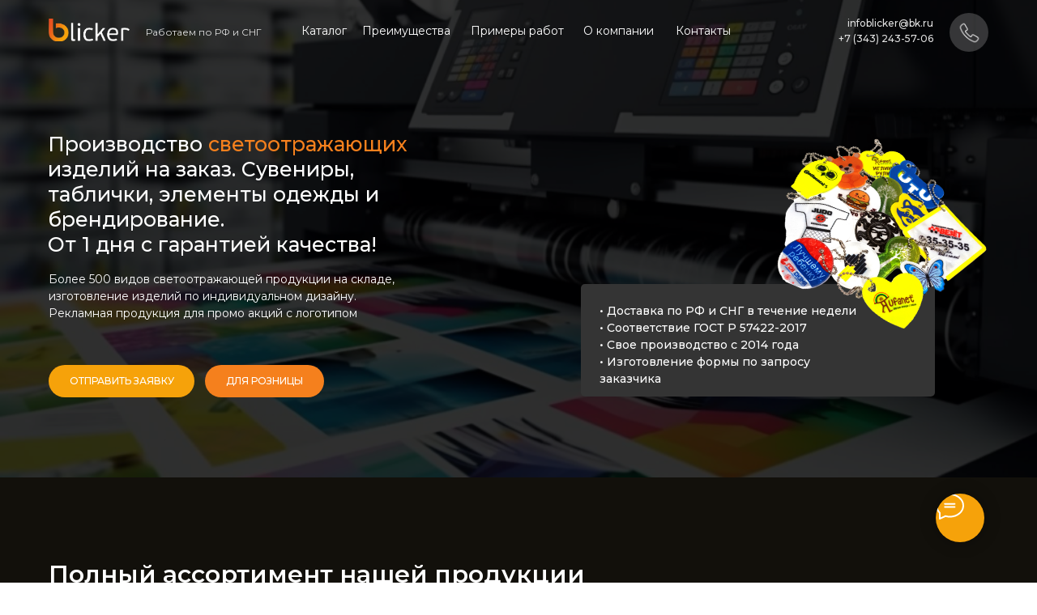

--- FILE ---
content_type: text/html; charset=UTF-8
request_url: https://xn--90aiiid7a.xn--p1ai/
body_size: 73713
content:
<!DOCTYPE html> <html> <head> <meta charset="utf-8" /> <meta http-equiv="Content-Type" content="text/html; charset=utf-8" /> <meta name="viewport" content="width=device-width, initial-scale=1.0" /> <!--metatextblock--> <title>Световозвращающие элементы оптом от производителя. Оставьте заявку!</title> <meta name="description" content="«Blicker» - разрабатываем, производим, монтируем: таблички, указатели, знаки" /> <meta property="og:url" content="https://xn--90aiiid7a.xn--p1ai" /> <meta property="og:title" content="Световозвращающие элементы оптом от производителя. Оставьте заявку!" /> <meta property="og:description" content="«Blicker» - разрабатываем, производим, монтируем: таблички, указатели, знаки" /> <meta property="og:type" content="website" /> <meta property="og:image" content="https://static.tildacdn.com/tild3864-3064-4463-a365-636432626563/LOGO_novy_1.png" /> <link rel="canonical" href="https://xn--90aiiid7a.xn--p1ai"> <!--/metatextblock--> <meta name="format-detection" content="telephone=no" /> <meta http-equiv="x-dns-prefetch-control" content="on"> <link rel="dns-prefetch" href="https://ws.tildacdn.com"> <link rel="dns-prefetch" href="https://static.tildacdn.com"> <link rel="shortcut icon" href="https://static.tildacdn.com/tild6238-3830-4332-b264-313666336466/favicon_5.ico" type="image/x-icon" /> <link rel="apple-touch-icon" href="https://static.tildacdn.com/tild6335-3663-4038-b732-656165623666/Logo_blicker_2021_51.png"> <link rel="apple-touch-icon" sizes="76x76" href="https://static.tildacdn.com/tild6335-3663-4038-b732-656165623666/Logo_blicker_2021_51.png"> <link rel="apple-touch-icon" sizes="152x152" href="https://static.tildacdn.com/tild6335-3663-4038-b732-656165623666/Logo_blicker_2021_51.png"> <link rel="apple-touch-startup-image" href="https://static.tildacdn.com/tild6335-3663-4038-b732-656165623666/Logo_blicker_2021_51.png"> <meta name="msapplication-TileColor" content="#000000"> <meta name="msapplication-TileImage" content="https://static.tildacdn.com/tild3636-3036-4133-a639-663634373439/Logo_blicker_2021_51.png"> <!-- Assets --> <script src="https://neo.tildacdn.com/js/tilda-fallback-1.0.min.js" async charset="utf-8"></script> <link rel="stylesheet" href="https://static.tildacdn.com/css/tilda-grid-3.0.min.css" type="text/css" media="all" onerror="this.loaderr='y';"/> <link rel="stylesheet" href="https://static.tildacdn.com/ws/project2012099/tilda-blocks-page8660915.min.css?t=1765308239" type="text/css" media="all" onerror="this.loaderr='y';" /> <link rel="preconnect" href="https://fonts.gstatic.com"> <link href="https://fonts.googleapis.com/css2?family=Montserrat:wght@100..900&subset=latin,cyrillic" rel="stylesheet"> <link rel="stylesheet" href="https://static.tildacdn.com/css/tilda-animation-2.0.min.css" type="text/css" media="all" onerror="this.loaderr='y';" /> <link rel="stylesheet" href="https://static.tildacdn.com/css/tilda-slds-1.4.min.css" type="text/css" media="print" onload="this.media='all';" onerror="this.loaderr='y';" /> <noscript><link rel="stylesheet" href="https://static.tildacdn.com/css/tilda-slds-1.4.min.css" type="text/css" media="all" /></noscript> <link rel="stylesheet" href="https://static.tildacdn.com/css/tilda-popup-1.1.min.css" type="text/css" media="print" onload="this.media='all';" onerror="this.loaderr='y';" /> <noscript><link rel="stylesheet" href="https://static.tildacdn.com/css/tilda-popup-1.1.min.css" type="text/css" media="all" /></noscript> <link rel="stylesheet" href="https://static.tildacdn.com/css/tilda-forms-1.0.min.css" type="text/css" media="all" onerror="this.loaderr='y';" /> <link rel="stylesheet" href="https://static.tildacdn.com/css/tilda-menu-widgeticons-1.0.min.css" type="text/css" media="all" onerror="this.loaderr='y';" /> <link rel="stylesheet" href="https://static.tildacdn.com/css/tilda-zero-gallery-1.0.min.css" type="text/css" media="all" onerror="this.loaderr='y';" /> <link rel="stylesheet" href="https://static.tildacdn.com/css/tilda-zoom-2.0.min.css" type="text/css" media="print" onload="this.media='all';" onerror="this.loaderr='y';" /> <noscript><link rel="stylesheet" href="https://static.tildacdn.com/css/tilda-zoom-2.0.min.css" type="text/css" media="all" /></noscript> <script nomodule src="https://static.tildacdn.com/js/tilda-polyfill-1.0.min.js" charset="utf-8"></script> <script type="text/javascript">function t_onReady(func) {if(document.readyState!='loading') {func();} else {document.addEventListener('DOMContentLoaded',func);}}
function t_onFuncLoad(funcName,okFunc,time) {if(typeof window[funcName]==='function') {okFunc();} else {setTimeout(function() {t_onFuncLoad(funcName,okFunc,time);},(time||100));}}function t_throttle(fn,threshhold,scope) {return function() {fn.apply(scope||this,arguments);};}function t396_initialScale(t){var e=document.getElementById("rec"+t);if(e){var i=e.querySelector(".t396__artboard");if(i){window.tn_scale_initial_window_width||(window.tn_scale_initial_window_width=document.documentElement.clientWidth);var a=window.tn_scale_initial_window_width,r=[],n,l=i.getAttribute("data-artboard-screens");if(l){l=l.split(",");for(var o=0;o<l.length;o++)r[o]=parseInt(l[o],10)}else r=[320,480,640,960,1200];for(var o=0;o<r.length;o++){var d=r[o];a>=d&&(n=d)}var _="edit"===window.allrecords.getAttribute("data-tilda-mode"),c="center"===t396_getFieldValue(i,"valign",n,r),s="grid"===t396_getFieldValue(i,"upscale",n,r),w=t396_getFieldValue(i,"height_vh",n,r),g=t396_getFieldValue(i,"height",n,r),u=!!window.opr&&!!window.opr.addons||!!window.opera||-1!==navigator.userAgent.indexOf(" OPR/");if(!_&&c&&!s&&!w&&g&&!u){var h=parseFloat((a/n).toFixed(3)),f=[i,i.querySelector(".t396__carrier"),i.querySelector(".t396__filter")],v=Math.floor(parseInt(g,10)*h)+"px",p;i.style.setProperty("--initial-scale-height",v);for(var o=0;o<f.length;o++)f[o].style.setProperty("height","var(--initial-scale-height)");t396_scaleInitial__getElementsToScale(i).forEach((function(t){t.style.zoom=h}))}}}}function t396_scaleInitial__getElementsToScale(t){return t?Array.prototype.slice.call(t.children).filter((function(t){return t&&(t.classList.contains("t396__elem")||t.classList.contains("t396__group"))})):[]}function t396_getFieldValue(t,e,i,a){var r,n=a[a.length-1];if(!(r=i===n?t.getAttribute("data-artboard-"+e):t.getAttribute("data-artboard-"+e+"-res-"+i)))for(var l=0;l<a.length;l++){var o=a[l];if(!(o<=i)&&(r=o===n?t.getAttribute("data-artboard-"+e):t.getAttribute("data-artboard-"+e+"-res-"+o)))break}return r}window.TN_SCALE_INITIAL_VER="1.0",window.tn_scale_initial_window_width=null;</script> <script src="https://static.tildacdn.com/js/jquery-1.10.2.min.js" charset="utf-8" onerror="this.loaderr='y';"></script> <script src="https://static.tildacdn.com/js/tilda-scripts-3.0.min.js" charset="utf-8" defer onerror="this.loaderr='y';"></script> <script src="https://static.tildacdn.com/ws/project2012099/tilda-blocks-page8660915.min.js?t=1765308239" charset="utf-8" async onerror="this.loaderr='y';"></script> <script src="https://static.tildacdn.com/js/tilda-animation-2.0.min.js" charset="utf-8" async onerror="this.loaderr='y';"></script> <script src="https://static.tildacdn.com/js/tilda-zero-1.1.min.js" charset="utf-8" async onerror="this.loaderr='y';"></script> <script src="https://static.tildacdn.com/js/tilda-slds-1.4.min.js" charset="utf-8" async onerror="this.loaderr='y';"></script> <script src="https://static.tildacdn.com/js/hammer.min.js" charset="utf-8" async onerror="this.loaderr='y';"></script> <script src="https://static.tildacdn.com/js/tilda-video-1.0.min.js" charset="utf-8" async onerror="this.loaderr='y';"></script> <script src="https://static.tildacdn.com/js/tilda-map-1.0.min.js" charset="utf-8" async onerror="this.loaderr='y';"></script> <script src="https://static.tildacdn.com/js/tilda-popup-1.0.min.js" charset="utf-8" async onerror="this.loaderr='y';"></script> <script src="https://static.tildacdn.com/js/tilda-forms-1.0.min.js" charset="utf-8" async onerror="this.loaderr='y';"></script> <script src="https://static.tildacdn.com/js/tilda-menu-1.0.min.js" charset="utf-8" async onerror="this.loaderr='y';"></script> <script src="https://static.tildacdn.com/js/tilda-menu-widgeticons-1.0.min.js" charset="utf-8" async onerror="this.loaderr='y';"></script> <script src="https://static.tildacdn.com/js/tilda-video-processor-1.0.min.js" charset="utf-8" async onerror="this.loaderr='y';"></script> <script src="https://static.tildacdn.com/js/tilda-zero-gallery-1.0.min.js" charset="utf-8" async onerror="this.loaderr='y';"></script> <script src="https://static.tildacdn.com/js/tilda-zero-forms-1.0.min.js" charset="utf-8" async onerror="this.loaderr='y';"></script> <script src="https://static.tildacdn.com/js/tilda-zoom-2.0.min.js" charset="utf-8" async onerror="this.loaderr='y';"></script> <script src="https://static.tildacdn.com/js/tilda-zero-scale-1.0.min.js" charset="utf-8" async onerror="this.loaderr='y';"></script> <script src="https://static.tildacdn.com/js/tilda-skiplink-1.0.min.js" charset="utf-8" async onerror="this.loaderr='y';"></script> <script src="https://static.tildacdn.com/js/tilda-events-1.0.min.js" charset="utf-8" async onerror="this.loaderr='y';"></script> <!-- nominify begin --><!-- Google Tag Manager --> <script>(function(w,d,s,l,i){w[l]=w[l]||[];w[l].push({'gtm.start':
new Date().getTime(),event:'gtm.js'});var f=d.getElementsByTagName(s)[0],
j=d.createElement(s),dl=l!='dataLayer'?'&l='+l:'';j.async=true;j.src=
'https://www.googletagmanager.com/gtm.js?id='+i+dl;f.parentNode.insertBefore(j,f);
})(window,document,'script','dataLayer','GTM-KVZHRZQ');</script> <!-- End Google Tag Manager --> <!-- Google Tag Manager (noscript) --> <noscript><iframe src="https://www.googletagmanager.com/ns.html?id=GTM-KVZHRZQ"
height="0" width="0" style="display:none;visibility:hidden"></iframe></noscript> <!-- End Google Tag Manager (noscript) --> <!-- calltouch --> <script>
(function(w,d,n,c){w.CalltouchDataObject=n;w[n]=function(){w[n]["callbacks"].push(arguments)};if(!w[n]["callbacks"]){w[n]["callbacks"]=[]}w[n]["loaded"]=false;if(typeof c!=="object"){c=[c]}w[n]["counters"]=c;for(var i=0;i<c.length;i+=1){p(c[i])}function p(cId){var a=d.getElementsByTagName("script")[0],s=d.createElement("script"),i=function(){a.parentNode.insertBefore(s,a)},m=typeof Array.prototype.find === 'function',n=m?"init-min.js":"init.js";s.async=true;s.src="https://mod.calltouch.ru/"+n+"?id="+cId;if(w.opera=="[object Opera]"){d.addEventListener("DOMContentLoaded",i,false)}else{i()}}})(window,document,"ct","zing0ixn");
</script> <!-- calltouch --> <!-- calltouch requsest --> <script type="text/javascript">
Element.prototype.matches||(Element.prototype.matches=Element.prototype.matchesSelector||Element.prototype.webkitMatchesSelector||Element.prototype.mozMatchesSelector||Element.prototype.msMatchesSelector),Element.prototype.closest||(Element.prototype.closest=function(e){for(var t=this;t;){if(t.matches(e))return t;t=t.parentElement}return null});
var ct_get_val = function(form,selector){if(!!form.querySelector(selector)){return form.querySelector(selector).value;}else{return '';}}
var calltouch_sender = function(form,is_zero_block){ console.log(form);
    var fio = ct_get_val(form,'input[data-tilda-rule="name"]'); if (!fio){ fio = ct_get_val(form,'input[name="name"]'); }
    var phone = ct_get_val(form,'input[data-tilda-rule="phone"]'); if (!phone){ phone = ct_get_val(form,'input[name="phone"]'); }
    var email = ct_get_val(form,'input[data-tilda-rule="email"]'); if (!email){ email = ct_get_val(form,'input[name="email"]'); }
    var sub = 'Заявка с бликер.рф';
    if (ct_get_val(form,'input[name="tildaspec-formname"]').length>0){ sub = ct_get_val(form,'input[name="tildaspec-formname"]'); }
    var ct_data = {       
        fio: fio,
        phoneNumber: phone,
        email: email,
        subject: sub,
        requestUrl: location.href,
        sessionId: window.call_value
    };
    var post_data = Object.keys(ct_data).reduce(function(a,k){if(!!ct_data[k]){a.push(k+'='+encodeURIComponent(ct_data[k]));}return a},[]).join('&');
    var ct_site_id = '69860';
    var ct_valid = !!phone || !!email;
    console.log(ct_data,ct_valid);
    if (ct_valid && !window.ct_snd_flag){
        window.ct_snd_flag = 1; setTimeout(function(){ window.ct_snd_flag = 0; }, 20000);
        calltouch_send_request(post_data,ct_site_id);
    }
    if (is_zero_block){var su=form.getAttribute('data-success-url');if(su){console.log('ct_start_timeout');setTimeout(function(){console.log('ct_end_timeout');window.location.href=su;},1000);}}
}
var set_calltouch_listener = function(form,is_zero_block){
    form.addEventListener('tildaform:aftersuccess', function(e) { calltouch_sender(form,is_zero_block); });
    if (!is_zero_block){
        var success_callback = form.getAttribute('data-success-callback'); var formsended_callback = form.getAttribute('data-formsended-callback');
        if(!!success_callback){
            if (success_callback == 't702_onSuccess'){window.t702_onSuccess_def=success_callback;form.setAttribute('data-success-callback','t702_onSuccess_ct_fix');}
            if (success_callback == 't396_onSuccess'){window.t396_onSuccess_def=success_callback;form.setAttribute('data-success-callback','t396_onSuccess_ct_fix');}
            if (success_callback == 't678_onSuccess'){window.t678_onSuccess_def=success_callback;form.setAttribute('data-success-callback','t678_onSuccess_ct_fix');}
        }
        if(!!formsended_callback){
            if (formsended_callback=='t706_onSuccessCallback'){ window.t706_onSuccessCallback_def=form.getAttribute('data-formsended-callback'); form.setAttribute('data-formsended-callback','t706_onSuccessCallback_ct_fix'); }
        }
    }
}
var calltouch_send_request = function(post_data,ct_site_id){ var ct_url = 'https://api.calltouch.ru/calls-service/RestAPI/requests/'+ct_site_id+'/register/'; if (window.jQuery){ jQuery.ajax({ url: ct_url, dataType: 'json', type: 'POST', data: post_data, async: false }); } else { var request = window.ActiveXObject?new ActiveXObject("Microsoft.XMLHTTP"):new XMLHttpRequest(); request.open('POST', ct_url, true); request.setRequestHeader('Content-Type', 'application/x-www-form-urlencoded'); request.send(post_data); }}
if (document.readyState!=='loading'){
    [].forEach.call(document.querySelectorAll('form'),function(el){ set_calltouch_listener(el,false); });
} else {
    document.addEventListener('DOMContentLoaded', function(){
        [].forEach.call(document.querySelectorAll('form'),function(el){ set_calltouch_listener(el,false); });
    });
}
window.t396_onSuccess=function(form){if(!form) return;if(!form.id){calltouch_sender(form[0],true);} else {calltouch_sender(form,true);}}
window.t702_onSuccess_ct_fix=function(form){console.log('ct_start_timeout');setTimeout(function(){console.log('ct_end_timeout');window[window.t702_onSuccess_def](form);},1000);}
window.t396_onSuccess_ct_fix=function(form){console.log('ct_start_timeout');setTimeout(function(){console.log('ct_end_timeout');window[window.t396_onSuccess_def](form);},1000);}
window.t678_onSuccess_ct_fix=function(form){console.log('ct_start_timeout');setTimeout(function(){console.log('ct_end_timeout');window[window.t678_onSuccess_def](form);},1000);}
window.t706_onSuccessCallback_ct_fix=function(form){console.log('ct_start_timeout');setTimeout(function(){console.log('ct_end_timeout');window[window.t706_onSuccessCallback_def](form);},1000);}
</script> <!-- calltouch requsest --><!-- nominify end --><script type="text/javascript">window.dataLayer=window.dataLayer||[];</script> <script type="text/javascript">(function() {if((/bot|google|yandex|baidu|bing|msn|duckduckbot|teoma|slurp|crawler|spider|robot|crawling|facebook/i.test(navigator.userAgent))===false&&typeof(sessionStorage)!='undefined'&&sessionStorage.getItem('visited')!=='y'&&document.visibilityState){var style=document.createElement('style');style.type='text/css';style.innerHTML='@media screen and (min-width: 980px) {.t-records {opacity: 0;}.t-records_animated {-webkit-transition: opacity ease-in-out .2s;-moz-transition: opacity ease-in-out .2s;-o-transition: opacity ease-in-out .2s;transition: opacity ease-in-out .2s;}.t-records.t-records_visible {opacity: 1;}}';document.getElementsByTagName('head')[0].appendChild(style);function t_setvisRecs(){var alr=document.querySelectorAll('.t-records');Array.prototype.forEach.call(alr,function(el) {el.classList.add("t-records_animated");});setTimeout(function() {Array.prototype.forEach.call(alr,function(el) {el.classList.add("t-records_visible");});sessionStorage.setItem("visited","y");},400);}
document.addEventListener('DOMContentLoaded',t_setvisRecs);}})();</script></head> <body class="t-body" style="margin:0;"> <!--allrecords--> <div id="allrecords" class="t-records" data-hook="blocks-collection-content-node" data-tilda-project-id="2012099" data-tilda-page-id="8660915" data-tilda-formskey="1372c0b7b6cca894333a6d371f857922" data-tilda-root-zone="com" data-tilda-project-headcode="yes" data-tilda-project-country="RU"> <!--header--> <header id="t-header" class="t-records" data-hook="blocks-collection-content-node" data-tilda-project-id="2012099" data-tilda-page-id="39304046" data-tilda-formskey="1372c0b7b6cca894333a6d371f857922" data-tilda-root-zone="com" data-tilda-project-headcode="yes" data-tilda-project-country="RU"> <div id="rec635545501" class="r t-rec t-rec_pt_0 t-rec_pb_0" style="padding-top:0px;padding-bottom:0px; " data-animationappear="off" data-record-type="450"> <!-- t450 --> <div id="nav635545501marker"></div> <div class="t450__overlay"> <div class="t450__overlay_bg"
style=" "> </div> </div> <div id="nav635545501" class="t450 t450__left " data-tooltip-hook="#menuopen"
style="max-width: 280px;"> <button type="button"
class="t450__close-button t450__close t450_opened "
aria-label="Close menu"> <div class="t450__close_icon" style="color:#ffffff;"> <span></span> <span></span> <span></span> <span></span> </div> </button> <div class="t450__container t-align_left"> <div class="t450__top"> <div class="t450__logowrapper"> <img class="t450__logoimg"
src="https://static.tildacdn.com/tild6462-3365-4039-b335-373166663263/LOGO_novy_2.png"
imgfield="img"
alt=""> </div> <nav class="t450__menu"> <ul role="list" class="t450__list t-menu__list"> <li class="t450__list_item"> <a class="t-menu__link-item "
href="#catalog" data-menu-submenu-hook="" data-menu-item-number="1">
Каталог
</a> </li> <li class="t450__list_item"> <a class="t-menu__link-item "
href="#advantages" data-menu-submenu-hook="" data-menu-item-number="2">
Преимущества
</a> </li> <li class="t450__list_item"> <a class="t-menu__link-item "
href="#solutions" data-menu-submenu-hook="" data-menu-item-number="3">
Примеры работ
</a> </li> <li class="t450__list_item"> <a class="t-menu__link-item "
href="#company" data-menu-submenu-hook="" data-menu-item-number="4">
О компании
</a> </li> <li class="t450__list_item"> <a class="t-menu__link-item "
href="#contacts" data-menu-submenu-hook="" data-menu-item-number="5">
Контакты
</a> </li> </ul> </nav> </div> <div class="t450__rightside"> <div class="t450__rightcontainer"> <div class="t450__right_descr t-descr t-descr_xs" field="descr"><div style="color:#ffffff;" data-customstyle="yes"><a href="tel:+73432435706" style="color: rgb(255, 255, 255);">+7 (343) 243-57-06</a><br /><a href="mailto:infoblicker@bk.ru" style="color:#ffffff !important;">infoblicker@bk.ru</a><br /></div></div> <div class="t450__right_buttons"> <div class="t450__right_buttons_wrap"> <div class="t450__right_buttons_but "> <a
class="t-btn t-btnflex t-btnflex_type_button t-btnflex_sm"
href="#popup:formst"> <span class="t-btnflex__text">Обратный звонок</span> <style>#rec635545501 .t-btnflex.t-btnflex_type_button {color:#ffffff;background-color:#ed863b;--border-width:0px;border-style:none !important;border-radius:30px;box-shadow:none !important;font-family:Montserrat;font-weight:500;text-transform:uppercase;transition-duration:0.2s;transition-property:background-color,color,border-color,box-shadow,opacity,transform,gap;transition-timing-function:ease-in-out;}@media (hover:hover) {#rec635545501 .t-btnflex.t-btnflex_type_button:not(.t-animate_no-hover):hover {background-color:#f6760e !important;}#rec635545501 .t-btnflex.t-btnflex_type_button:not(.t-animate_no-hover):focus-visible {background-color:#f6760e !important;}}</style> </a> </div> </div> </div> </div> </div> </div> </div> <script>t_onReady(function() {var rec=document.querySelector('#rec635545501');if(!rec) return;rec.setAttribute('data-animationappear','off');rec.style.opacity=1;t_onFuncLoad('t450_initMenu',function() {t450_initMenu('635545501');});});</script> <style>#rec635545501 .t-menu__link-item{}@supports (overflow:-webkit-marquee) and (justify-content:inherit){#rec635545501 .t-menu__link-item,#rec635545501 .t-menu__link-item.t-active{opacity:1 !important;}}</style> <style> #rec635545501 .t450__right_descr{font-size:16px;font-family:'Montserrat';font-weight:500;}</style> <style> #rec635545501 a.t-menu__link-item{font-size:14px;color:#ffffff;font-family:'Montserrat';font-weight:400;}</style> <style> #rec635545501 .t450__right_langs_lang a{color:#ffffff;font-family:'Montserrat';font-weight:400;}</style> </div> <div id="rec647440416" class="r t-rec" style=" " data-animationappear="off" data-record-type="131"> <!-- T123 --> <div class="t123"> <div class="t-container_100 "> <div class="t-width t-width_100 "> <!-- nominify begin --> <script>$( document ).ready(function() {
   $('a[href*="tel:"]').each(function(){$(this).addClass('zphone')})
});</script> <!-- nominify end --> </div> </div> </div> </div> <div id="rec668674618" class="r t-rec" style=" " data-animationappear="off" data-record-type="131"> <!-- T123 --> <div class="t123"> <div class="t-container_100 "> <div class="t-width t-width_100 "> <!-- nominify begin --> <link rel="stylesheet" href="https://cdn.envybox.io/widget/cbk.css"> <script type="text/javascript" src="https://cdn.envybox.io/widget/cbk.js?wcb_code=51023af05b841a3a7c4fd0c78109f076" charset="UTF-8" async></script> <!-- nominify end --> </div> </div> </div> </div> </header> <!--/header--> <div id="rec636162647" class="r t-rec" style=" " data-animationappear="off" data-record-type="396"> <!-- T396 --> <style>#rec636162647 .t396__artboard {height:590px;background-color:#ffffff;}#rec636162647 .t396__filter {height:590px;}#rec636162647 .t396__carrier{height:590px;background-position:center center;background-attachment:scroll;background-image:url('https://static.tildacdn.com/tild3731-3738-4435-b937-656336333831/modern-printing-pres.jpg');background-size:cover;background-repeat:no-repeat;}@media screen and (max-width:1199px) {#rec636162647 .t396__artboard,#rec636162647 .t396__filter,#rec636162647 .t396__carrier {}#rec636162647 .t396__filter {}#rec636162647 .t396__carrier {background-attachment:scroll;}}@media screen and (max-width:959px) {#rec636162647 .t396__artboard,#rec636162647 .t396__filter,#rec636162647 .t396__carrier {height:620px;}#rec636162647 .t396__filter {}#rec636162647 .t396__carrier {background-attachment:scroll;}}@media screen and (max-width:639px) {#rec636162647 .t396__artboard,#rec636162647 .t396__filter,#rec636162647 .t396__carrier {height:590px;}#rec636162647 .t396__filter {}#rec636162647 .t396__carrier {background-attachment:scroll;}}@media screen and (max-width:479px) {#rec636162647 .t396__artboard,#rec636162647 .t396__filter,#rec636162647 .t396__carrier {height:616px;}#rec636162647 .t396__filter {}#rec636162647 .t396__carrier {background-attachment:scroll;}}#rec636162647 .tn-elem[data-elem-id="1693905270291"]{z-index:2;top:0px;left:calc(50% - 600px + -184px);width:1568px;height:592px;}#rec636162647 .tn-elem[data-elem-id="1693905270291"] .tn-atom{opacity:0.8;background-color:#000000;background-position:center center;border-color:transparent ;border-style:solid ;transition:background-color var(--t396-speedhover,0s) ease-in-out,color var(--t396-speedhover,0s) ease-in-out,border-color var(--t396-speedhover,0s) ease-in-out,box-shadow var(--t396-shadowshoverspeed,0.2s) ease-in-out;}@media screen and (max-width:1199px) {}@media screen and (max-width:959px) {#rec636162647 .tn-elem[data-elem-id="1693905270291"] {top:0px;left:calc(50% - 320px + -299px);width:1238px;height:620px;}}@media screen and (max-width:639px) {#rec636162647 .tn-elem[data-elem-id="1693905270291"] {top:0px;left:calc(50% - 240px + -299px);height:590px;}}@media screen and (max-width:479px) {#rec636162647 .tn-elem[data-elem-id="1693905270291"] {left:calc(50% - 160px + -267px);width:853px;height:617px;}}#rec636162647 .tn-elem[data-elem-id="1693905704043"]{z-index:8;top:23px;left:calc(50% - 600px + 20px);width:100px;height:28px;}#rec636162647 .tn-elem[data-elem-id="1693905704043"] .tn-atom {background-position:center center;background-size:cover;background-repeat:no-repeat;border-color:transparent ;border-style:solid ;transition:background-color var(--t396-speedhover,0s) ease-in-out,color var(--t396-speedhover,0s) ease-in-out,border-color var(--t396-speedhover,0s) ease-in-out,box-shadow var(--t396-shadowshoverspeed,0.2s) ease-in-out;}@media screen and (max-width:1199px) {#rec636162647 .tn-elem[data-elem-id="1693905704043"] {left:calc(50% - 480px + 10px);}}@media screen and (max-width:959px) {#rec636162647 .tn-elem[data-elem-id="1693905704043"] {top:34px;}}@media screen and (max-width:639px) {#rec636162647 .tn-elem[data-elem-id="1693905704043"] {top:35px;width:87px;height:24px;}}@media screen and (max-width:479px) {#rec636162647 .tn-elem[data-elem-id="1693905704043"] {top:27px;left:calc(50% - 160px + 0px);width:95px;height:28px;}}#rec636162647 .tn-elem[data-elem-id="1693906639467"]{color:#ffffff;z-index:9;top:163px;left:calc(50% - 600px + 19px);width:514px;height:auto;}#rec636162647 .tn-elem[data-elem-id="1693906639467"] .tn-atom{color:#ffffff;font-size:25px;font-family:'Montserrat',Arial,sans-serif;line-height:1.25;font-weight:500;background-position:center center;border-color:transparent ;border-style:solid ;transition:background-color var(--t396-speedhover,0s) ease-in-out,color var(--t396-speedhover,0s) ease-in-out,border-color var(--t396-speedhover,0s) ease-in-out,box-shadow var(--t396-shadowshoverspeed,0.2s) ease-in-out;}@media screen and (max-width:1199px) {#rec636162647 .tn-elem[data-elem-id="1693906639467"] {left:calc(50% - 480px + 9px);height:auto;}}@media screen and (max-width:959px) {#rec636162647 .tn-elem[data-elem-id="1693906639467"] {top:143px;width:441px;height:auto;}#rec636162647 .tn-elem[data-elem-id="1693906639467"] .tn-atom{font-size:25px;background-size:cover;}}@media screen and (max-width:639px) {#rec636162647 .tn-elem[data-elem-id="1693906639467"] {width:311px;height:auto;}#rec636162647 .tn-elem[data-elem-id="1693906639467"] .tn-atom{font-size:17px;background-size:cover;}}@media screen and (max-width:479px) {#rec636162647 .tn-elem[data-elem-id="1693906639467"] {left:calc(50% - 160px + 0px);width:320px;height:auto;}#rec636162647 .tn-elem[data-elem-id="1693906639467"] .tn-atom{font-size:16px;background-size:cover;}}#rec636162647 .tn-elem[data-elem-id="1693906851960"]{color:#ffffff;z-index:10;top:335px;left:calc(50% - 600px + 20px);width:434px;height:auto;}#rec636162647 .tn-elem[data-elem-id="1693906851960"] .tn-atom{color:#ffffff;font-size:14px;font-family:'Montserrat',Arial,sans-serif;line-height:1.55;font-weight:400;background-position:center center;border-color:transparent ;border-style:solid ;transition:background-color var(--t396-speedhover,0s) ease-in-out,color var(--t396-speedhover,0s) ease-in-out,border-color var(--t396-speedhover,0s) ease-in-out,box-shadow var(--t396-shadowshoverspeed,0.2s) ease-in-out;}@media screen and (max-width:1199px) {#rec636162647 .tn-elem[data-elem-id="1693906851960"] {left:calc(50% - 480px + 10px);height:auto;}}@media screen and (max-width:959px) {#rec636162647 .tn-elem[data-elem-id="1693906851960"] {top:325px;left:calc(50% - 320px + 10px);width:255px;height:auto;}}@media screen and (max-width:639px) {#rec636162647 .tn-elem[data-elem-id="1693906851960"] {top:258px;width:371px;height:auto;}#rec636162647 .tn-elem[data-elem-id="1693906851960"] .tn-atom{font-size:12px;background-size:cover;}}@media screen and (max-width:479px) {#rec636162647 .tn-elem[data-elem-id="1693906851960"] {top:258px;left:calc(50% - 160px + 0px);width:234px;height:auto;}}#rec636162647 .tn-elem[data-elem-id="1693905594247"]{color:#ffffff;z-index:3;top:28px;left:calc(50% - 600px + 407px);width:112px;height:auto;}#rec636162647 .tn-elem[data-elem-id="1693905594247"] .tn-atom{color:#ffffff;font-size:14px;font-family:'Montserrat',Arial,sans-serif;line-height:1.55;font-weight:400;background-position:center center;border-color:transparent ;border-style:solid ;transition:background-color var(--t396-speedhover,0s) ease-in-out,color var(--t396-speedhover,0s) ease-in-out,border-color var(--t396-speedhover,0s) ease-in-out,box-shadow var(--t396-shadowshoverspeed,0.2s) ease-in-out;}@media screen and (max-width:1199px) {#rec636162647 .tn-elem[data-elem-id="1693905594247"] {left:calc(50% - 480px + 251px);height:auto;}}@media screen and (max-width:959px) {#rec636162647 .tn-elem[data-elem-id="1693905594247"] {top:-123px;left:calc(50% - 320px + -644px);height:auto;}}@media screen and (max-width:639px) {}@media screen and (max-width:479px) {#rec636162647 .tn-elem[data-elem-id="1693905594247"] {top:892px;left:calc(50% - 160px + 756px);height:auto;}}#rec636162647 .tn-elem[data-elem-id="1693905594251"]{color:#ffffff;z-index:4;top:28px;left:calc(50% - 600px + 332px);width:59px;height:auto;}#rec636162647 .tn-elem[data-elem-id="1693905594251"] .tn-atom{color:#ffffff;font-size:14px;font-family:'Montserrat',Arial,sans-serif;line-height:1.55;font-weight:400;background-position:center center;border-color:transparent ;border-style:solid ;transition:background-color var(--t396-speedhover,0s) ease-in-out,color var(--t396-speedhover,0s) ease-in-out,border-color var(--t396-speedhover,0s) ease-in-out,box-shadow var(--t396-shadowshoverspeed,0.2s) ease-in-out;}@media screen and (max-width:1199px) {#rec636162647 .tn-elem[data-elem-id="1693905594251"] {left:calc(50% - 480px + 170px);height:auto;}}@media screen and (max-width:959px) {#rec636162647 .tn-elem[data-elem-id="1693905594251"] {top:-123px;left:calc(50% - 320px + -725px);height:auto;}}@media screen and (max-width:639px) {}@media screen and (max-width:479px) {#rec636162647 .tn-elem[data-elem-id="1693905594251"] {top:892px;left:calc(50% - 160px + 675px);height:auto;}}#rec636162647 .tn-elem[data-elem-id="1693905594254"]{color:#ffffff;z-index:5;top:28px;left:calc(50% - 600px + 541px);width:117px;height:auto;}#rec636162647 .tn-elem[data-elem-id="1693905594254"] .tn-atom{color:#ffffff;font-size:14px;font-family:'Montserrat',Arial,sans-serif;line-height:1.55;font-weight:400;background-position:center center;border-color:transparent ;border-style:solid ;transition:background-color var(--t396-speedhover,0s) ease-in-out,color var(--t396-speedhover,0s) ease-in-out,border-color var(--t396-speedhover,0s) ease-in-out,box-shadow var(--t396-shadowshoverspeed,0.2s) ease-in-out;}@media screen and (max-width:1199px) {#rec636162647 .tn-elem[data-elem-id="1693905594254"] {left:calc(50% - 480px + 385px);height:auto;}}@media screen and (max-width:959px) {#rec636162647 .tn-elem[data-elem-id="1693905594254"] {top:-123px;left:calc(50% - 320px + -510px);height:auto;}}@media screen and (max-width:639px) {}@media screen and (max-width:479px) {#rec636162647 .tn-elem[data-elem-id="1693905594254"] {top:892px;left:calc(50% - 160px + 890px);height:auto;}}#rec636162647 .tn-elem[data-elem-id="1693905594258"]{color:#ffffff;z-index:6;top:28px;left:calc(50% - 600px + 680px);width:92px;height:auto;}#rec636162647 .tn-elem[data-elem-id="1693905594258"] .tn-atom{color:#ffffff;font-size:14px;font-family:'Montserrat',Arial,sans-serif;line-height:1.55;font-weight:400;background-position:center center;border-color:transparent ;border-style:solid ;transition:background-color var(--t396-speedhover,0s) ease-in-out,color var(--t396-speedhover,0s) ease-in-out,border-color var(--t396-speedhover,0s) ease-in-out,box-shadow var(--t396-shadowshoverspeed,0.2s) ease-in-out;}@media screen and (max-width:1199px) {#rec636162647 .tn-elem[data-elem-id="1693905594258"] {left:calc(50% - 480px + 524px);height:auto;}}@media screen and (max-width:959px) {#rec636162647 .tn-elem[data-elem-id="1693905594258"] {top:-123px;left:calc(50% - 320px + -371px);height:auto;}}@media screen and (max-width:639px) {}@media screen and (max-width:479px) {#rec636162647 .tn-elem[data-elem-id="1693905594258"] {top:892px;left:calc(50% - 160px + 1029px);height:auto;}}#rec636162647 .tn-elem[data-elem-id="1693905594261"]{color:#ffffff;z-index:7;top:28px;left:calc(50% - 600px + 794px);width:68px;height:auto;}#rec636162647 .tn-elem[data-elem-id="1693905594261"] .tn-atom{color:#ffffff;font-size:14px;font-family:'Montserrat',Arial,sans-serif;line-height:1.55;font-weight:400;background-position:center center;border-color:transparent ;border-style:solid ;transition:background-color var(--t396-speedhover,0s) ease-in-out,color var(--t396-speedhover,0s) ease-in-out,border-color var(--t396-speedhover,0s) ease-in-out,box-shadow var(--t396-shadowshoverspeed,0.2s) ease-in-out;}@media screen and (max-width:1199px) {#rec636162647 .tn-elem[data-elem-id="1693905594261"] {left:calc(50% - 480px + 638px);height:auto;}}@media screen and (max-width:959px) {#rec636162647 .tn-elem[data-elem-id="1693905594261"] {top:-123px;left:calc(50% - 320px + -257px);height:auto;}}@media screen and (max-width:639px) {}@media screen and (max-width:479px) {#rec636162647 .tn-elem[data-elem-id="1693905594261"] {top:892px;left:calc(50% - 160px + 1143px);height:auto;}}#rec636162647 .tn-elem[data-elem-id="1693906937459"]{color:#ffffff;z-index:11;top:258px;left:calc(50% - 600px + 19px);width:647px;height:auto;}#rec636162647 .tn-elem[data-elem-id="1693906937459"] .tn-atom{color:#ffffff;font-size:30px;font-family:'Montserrat',Arial,sans-serif;line-height:1.25;font-weight:600;background-position:center center;border-color:transparent ;border-style:solid ;transition:background-color var(--t396-speedhover,0s) ease-in-out,color var(--t396-speedhover,0s) ease-in-out,border-color var(--t396-speedhover,0s) ease-in-out,box-shadow var(--t396-shadowshoverspeed,0.2s) ease-in-out;}@media screen and (max-width:1199px) {#rec636162647 .tn-elem[data-elem-id="1693906937459"] {top:258px;left:calc(50% - 480px + 3px);height:auto;}}@media screen and (max-width:959px) {}@media screen and (max-width:639px) {}@media screen and (max-width:479px) {}#rec636162647 .tn-elem[data-elem-id="1693907030885"]{color:#ffffff;z-index:12;top:208px;left:calc(50% - 600px + 19px);width:154px;height:auto;}#rec636162647 .tn-elem[data-elem-id="1693907030885"] .tn-atom{color:#ffffff;font-size:30px;font-family:'Montserrat',Arial,sans-serif;line-height:1.25;font-weight:600;background-position:center center;border-color:transparent ;border-style:solid ;transition:background-color var(--t396-speedhover,0s) ease-in-out,color var(--t396-speedhover,0s) ease-in-out,border-color var(--t396-speedhover,0s) ease-in-out,box-shadow var(--t396-shadowshoverspeed,0.2s) ease-in-out;}@media screen and (max-width:1199px) {#rec636162647 .tn-elem[data-elem-id="1693907030885"] {top:212px;left:calc(50% - 480px + 103px);height:auto;}}@media screen and (max-width:959px) {}@media screen and (max-width:639px) {}@media screen and (max-width:479px) {}#rec636162647 .tn-elem[data-elem-id="1693916774159"]{color:#ffffff;text-align:center;z-index:13;top:451px;left:calc(50% - 600px + 20px);width:180px;height:40px;}#rec636162647 .tn-elem[data-elem-id="1693916774159"] .tn-atom{color:#ffffff;font-size:12px;font-family:'Montserrat',Arial,sans-serif;line-height:1.55;font-weight:500;text-transform:uppercase;border-radius:30px;background-color:#f6a20a;background-position:center center;border-color:transparent ;border-style:solid ;--t396-speedhover:0.2s;transition:background-color var(--t396-speedhover,0s) ease-in-out,color var(--t396-speedhover,0s) ease-in-out,border-color var(--t396-speedhover,0s) ease-in-out,box-shadow var(--t396-shadowshoverspeed,0.2s) ease-in-out;}#rec636162647 .tn-elem[data-elem-id="1693916774159"] .tn-atom {position:relative;z-index:1;background-color:transparent;background-image:none;border:none;--t396-bgcolor-color:#f6a20a ;--t396-bgcolor-image:none ;--t396-bgcolor-hover-color:#eb5c1d ;--t396-bgcolor-hover-image:none ;}#rec636162647 .tn-elem[data-elem-id="1693916774159"] .tn-atom::before,#rec636162647 .tn-elem[data-elem-id="1693916774159"] .tn-atom::after {content:'';position:absolute;width:100%;height:100%;left:0;top:0;box-sizing:content-box;pointer-events:none;border-radius:30px;transition:opacity var(--t396-speedhover,0s) ease-in-out;}#rec636162647 .tn-elem[data-elem-id="1693916774159"] .tn-atom::before {z-index:-2;opacity:1;border-color:var(--t396-bordercolor,transparent);background-color:var(--t396-bgcolor-color,transparent);background-image:var(--t396-bgcolor-image,none);}#rec636162647 .tn-elem[data-elem-id="1693916774159"] .tn-atom::after {z-index:-1;opacity:0;border-color:var(--t396-bordercolor-hover,var(--t396-bordercolor,transparent));background-color:var(--t396-bgcolor-hover-color,var(--t396-bgcolor-color,transparent));background-image:var(--t396-bgcolor-hover-image,var(--t396-bgcolor-image,none));}@media (hover),(min-width:0\0) {#rec636162647 .tn-elem[data-elem-id="1693916774159"] .tn-atom:hover::after {opacity:1;}}#rec636162647 .tn-elem[data-elem-id="1693916774159"] .tn-atom {-webkit-box-pack:center;-ms-flex-pack:center;justify-content:center;}@media screen and (max-width:1199px) {#rec636162647 .tn-elem[data-elem-id="1693916774159"] {left:calc(50% - 480px + 10px);width:px;}#rec636162647 .tn-elem[data-elem-id="1693916774159"] .tn-atom {white-space:normal;background-size:cover;}#rec636162647 .tn-elem[data-elem-id="1693916774159"] .tn-atom .tn-atom__button-text {overflow:visible;}}@media screen and (max-width:959px) {#rec636162647 .tn-elem[data-elem-id="1693916774159"] {top:498px;width:px;}#rec636162647 .tn-elem[data-elem-id="1693916774159"] .tn-atom {white-space:normal;background-size:cover;}#rec636162647 .tn-elem[data-elem-id="1693916774159"] .tn-atom .tn-atom__button-text {overflow:visible;}}@media screen and (max-width:639px) {#rec636162647 .tn-elem[data-elem-id="1693916774159"] {top:478px;width:px;}#rec636162647 .tn-elem[data-elem-id="1693916774159"] .tn-atom {white-space:normal;background-size:cover;}#rec636162647 .tn-elem[data-elem-id="1693916774159"] .tn-atom .tn-atom__button-text {overflow:visible;}}@media screen and (max-width:479px) {#rec636162647 .tn-elem[data-elem-id="1693916774159"] {top:507px;left:calc(50% - 160px + 0px);width:170px;}#rec636162647 .tn-elem[data-elem-id="1693916774159"] .tn-atom {white-space:normal;background-size:cover;}#rec636162647 .tn-elem[data-elem-id="1693916774159"] .tn-atom .tn-atom__button-text {overflow:visible;}}#rec636162647 .tn-elem[data-elem-id="1693916774146"]{color:#e0e0e0;text-align:right;z-index:14;top:21px;left:calc(50% - 600px + 908px);width:204px;height:auto;}#rec636162647 .tn-elem[data-elem-id="1693916774146"] .tn-atom{color:#e0e0e0;font-size:12px;font-family:'Montserrat',Arial,sans-serif;line-height:1.3;font-weight:500;background-position:center center;border-color:transparent ;border-style:solid ;transition:background-color var(--t396-speedhover,0s) ease-in-out,color var(--t396-speedhover,0s) ease-in-out,border-color var(--t396-speedhover,0s) ease-in-out,box-shadow var(--t396-shadowshoverspeed,0.2s) ease-in-out;}@media screen and (max-width:1199px) {#rec636162647 .tn-elem[data-elem-id="1693916774146"] {top:20px;left:calc(50% - 480px + 677px);height:auto;}}@media screen and (max-width:959px) {#rec636162647 .tn-elem[data-elem-id="1693916774146"] {top:30px;left:calc(50% - 320px + 307px);height:auto;}}@media screen and (max-width:639px) {#rec636162647 .tn-elem[data-elem-id="1693916774146"] {top:28px;left:calc(50% - 240px + 140px);height:auto;}}@media screen and (max-width:479px) {#rec636162647 .tn-elem[data-elem-id="1693916774146"] {top:23px;left:calc(50% - 160px + 70px);height:auto;}}#rec636162647 .tn-elem[data-elem-id="1693916774174"]{color:#e0e0e0;text-align:right;z-index:15;top:40px;left:calc(50% - 600px + 984px);width:128px;height:auto;}#rec636162647 .tn-elem[data-elem-id="1693916774174"] .tn-atom{color:#e0e0e0;font-size:12px;font-family:'Montserrat',Arial,sans-serif;line-height:1.3;font-weight:500;background-position:center center;border-color:transparent ;border-style:solid ;transition:background-color var(--t396-speedhover,0s) ease-in-out,color var(--t396-speedhover,0s) ease-in-out,border-color var(--t396-speedhover,0s) ease-in-out,box-shadow var(--t396-shadowshoverspeed,0.2s) ease-in-out;}@media screen and (max-width:1199px) {#rec636162647 .tn-elem[data-elem-id="1693916774174"] {left:calc(50% - 480px + 753px);height:auto;}}@media screen and (max-width:959px) {#rec636162647 .tn-elem[data-elem-id="1693916774174"] {top:49px;left:calc(50% - 320px + 383px);height:auto;}}@media screen and (max-width:639px) {#rec636162647 .tn-elem[data-elem-id="1693916774174"] {top:49px;left:calc(50% - 240px + 216px);height:auto;}}@media screen and (max-width:479px) {#rec636162647 .tn-elem[data-elem-id="1693916774174"] {top:43px;left:calc(50% - 160px + 146px);height:auto;}}#rec636162647 .tn-elem[data-elem-id="1693918357202"]{z-index:16;top:16px;left:calc(50% - 600px + 1132px);width:48px;height:48px;}#rec636162647 .tn-elem[data-elem-id="1693918357202"] .tn-atom {border-radius:100px;opacity:0.35;background-color:#929292;background-position:center center;border-color:transparent ;border-style:solid ;transition:background-color var(--t396-speedhover,0s) ease-in-out,color var(--t396-speedhover,0s) ease-in-out,border-color var(--t396-speedhover,0s) ease-in-out,box-shadow var(--t396-shadowshoverspeed,0.2s) ease-in-out;}@media screen and (max-width:1199px) {#rec636162647 .tn-elem[data-elem-id="1693918357202"] {left:calc(50% - 480px + 900px);}}@media screen and (max-width:959px) {#rec636162647 .tn-elem[data-elem-id="1693918357202"] {top:25px;left:calc(50% - 320px + 524px);}}@media screen and (max-width:639px) {#rec636162647 .tn-elem[data-elem-id="1693918357202"] {top:23px;left:calc(50% - 240px + 362px);}}@media screen and (max-width:479px) {#rec636162647 .tn-elem[data-elem-id="1693918357202"] {top:-152px;left:calc(50% - 160px + 191px);}}#rec636162647 .tn-elem[data-elem-id="1693918369779"]{z-index:17;top:26px;left:calc(50% - 600px + 1142px);width:29px;height:29px;}#rec636162647 .tn-elem[data-elem-id="1693918369779"] .tn-atom {background-position:center center;background-size:cover;background-repeat:no-repeat;border-color:transparent ;border-style:solid ;transition:background-color var(--t396-speedhover,0s) ease-in-out,color var(--t396-speedhover,0s) ease-in-out,border-color var(--t396-speedhover,0s) ease-in-out,box-shadow var(--t396-shadowshoverspeed,0.2s) ease-in-out;}@media screen and (max-width:1199px) {#rec636162647 .tn-elem[data-elem-id="1693918369779"] {left:calc(50% - 480px + 910px);}}@media screen and (max-width:959px) {#rec636162647 .tn-elem[data-elem-id="1693918369779"] {top:35px;left:calc(50% - 320px + 534px);}}@media screen and (max-width:639px) {#rec636162647 .tn-elem[data-elem-id="1693918369779"] {top:33px;left:calc(50% - 240px + 372px);}}@media screen and (max-width:479px) {#rec636162647 .tn-elem[data-elem-id="1693918369779"] {top:-142px;left:calc(50% - 160px + 201px);}}#rec636162647 .tn-elem[data-elem-id="1693918575554"]{color:#e0e0e0;z-index:18;top:31px;left:calc(50% - 600px + 140px);width:147px;height:auto;}#rec636162647 .tn-elem[data-elem-id="1693918575554"] .tn-atom{color:#e0e0e0;font-size:12px;font-family:'Montserrat',Arial,sans-serif;line-height:1.55;font-weight:400;background-position:center center;border-color:transparent ;border-style:solid ;transition:background-color var(--t396-speedhover,0s) ease-in-out,color var(--t396-speedhover,0s) ease-in-out,border-color var(--t396-speedhover,0s) ease-in-out,box-shadow var(--t396-shadowshoverspeed,0.2s) ease-in-out;}@media screen and (max-width:1199px) {#rec636162647 .tn-elem[data-elem-id="1693918575554"] {top:134px;left:calc(50% - 480px + 10px);height:auto;}}@media screen and (max-width:959px) {#rec636162647 .tn-elem[data-elem-id="1693918575554"] {top:114px;left:calc(50% - 320px + 10px);height:auto;}}@media screen and (max-width:639px) {#rec636162647 .tn-elem[data-elem-id="1693918575554"] {top:117px;left:calc(50% - 240px + 10px);height:auto;}#rec636162647 .tn-elem[data-elem-id="1693918575554"] .tn-atom{line-height:1.3;background-size:cover;}}@media screen and (max-width:479px) {#rec636162647 .tn-elem[data-elem-id="1693918575554"] {top:120px;left:calc(50% - 160px + 0px);height:auto;}#rec636162647 .tn-elem[data-elem-id="1693918575554"]{color:#b9b9b9;}#rec636162647 .tn-elem[data-elem-id="1693918575554"] .tn-atom{color:#b9b9b9;background-size:cover;}}#rec636162647 .tn-elem[data-elem-id="1694153594410"]{z-index:24;top:173px;left:calc(50% - 600px + 906px);width:274px;height:214px;}#rec636162647 .tn-elem[data-elem-id="1694153594410"] .tn-atom {background-position:center center;background-size:cover;background-repeat:no-repeat;border-color:transparent ;border-style:solid ;transition:background-color var(--t396-speedhover,0s) ease-in-out,color var(--t396-speedhover,0s) ease-in-out,border-color var(--t396-speedhover,0s) ease-in-out,box-shadow var(--t396-shadowshoverspeed,0.2s) ease-in-out;}#rec636162647 .tn-elem[data-elem-id="1694153594410"] .tn-atom {-webkit-transform:rotate(23deg);-moz-transform:rotate(23deg);transform:rotate(23deg);}@media screen and (max-width:1199px) {#rec636162647 .tn-elem[data-elem-id="1694153594410"] {top:176px;left:calc(50% - 480px + 779px);}}@media screen and (max-width:959px) {#rec636162647 .tn-elem[data-elem-id="1694153594410"] {top:147px;left:calc(50% - 320px + 470px);width:245px;height:188px;}}@media screen and (max-width:639px) {#rec636162647 .tn-elem[data-elem-id="1694153594410"] {top:108px;left:calc(50% - 240px + 330px);width:183px;height:149px;}}@media screen and (max-width:479px) {#rec636162647 .tn-elem[data-elem-id="1694153594410"] {top:301px;left:calc(50% - 160px + 251px);width:129px;height:105px;}}#rec636162647 .tn-elem[data-elem-id="1695800484951"]{color:#ffffff;text-align:center;z-index:25;top:451px;left:calc(50% - 600px + 213px);width:147px;height:40px;}#rec636162647 .tn-elem[data-elem-id="1695800484951"] .tn-atom{color:#ffffff;font-size:12px;font-family:'Montserrat',Arial,sans-serif;line-height:1.55;font-weight:500;text-transform:uppercase;border-radius:30px;background-color:#f5801d;background-position:center center;border-color:transparent ;border-style:solid ;--t396-speedhover:0.2s;transition:background-color var(--t396-speedhover,0s) ease-in-out,color var(--t396-speedhover,0s) ease-in-out,border-color var(--t396-speedhover,0s) ease-in-out,box-shadow var(--t396-shadowshoverspeed,0.2s) ease-in-out;}#rec636162647 .tn-elem[data-elem-id="1695800484951"] .tn-atom {position:relative;z-index:1;background-color:transparent;background-image:none;border:none;--t396-bgcolor-color:#f5801d ;--t396-bgcolor-image:none ;--t396-bgcolor-hover-color:#eb5c1d ;--t396-bgcolor-hover-image:none ;}#rec636162647 .tn-elem[data-elem-id="1695800484951"] .tn-atom::before,#rec636162647 .tn-elem[data-elem-id="1695800484951"] .tn-atom::after {content:'';position:absolute;width:100%;height:100%;left:0;top:0;box-sizing:content-box;pointer-events:none;border-radius:30px;transition:opacity var(--t396-speedhover,0s) ease-in-out;}#rec636162647 .tn-elem[data-elem-id="1695800484951"] .tn-atom::before {z-index:-2;opacity:1;border-color:var(--t396-bordercolor,transparent);background-color:var(--t396-bgcolor-color,transparent);background-image:var(--t396-bgcolor-image,none);}#rec636162647 .tn-elem[data-elem-id="1695800484951"] .tn-atom::after {z-index:-1;opacity:0;border-color:var(--t396-bordercolor-hover,var(--t396-bordercolor,transparent));background-color:var(--t396-bgcolor-hover-color,var(--t396-bgcolor-color,transparent));background-image:var(--t396-bgcolor-hover-image,var(--t396-bgcolor-image,none));}@media (hover),(min-width:0\0) {#rec636162647 .tn-elem[data-elem-id="1695800484951"] .tn-atom:hover::after {opacity:1;}}#rec636162647 .tn-elem[data-elem-id="1695800484951"] .tn-atom {-webkit-box-pack:center;-ms-flex-pack:center;justify-content:center;}@media screen and (max-width:1199px) {#rec636162647 .tn-elem[data-elem-id="1695800484951"] {left:calc(50% - 480px + 203px);width:px;}#rec636162647 .tn-elem[data-elem-id="1695800484951"] .tn-atom {white-space:normal;background-size:cover;}#rec636162647 .tn-elem[data-elem-id="1695800484951"] .tn-atom .tn-atom__button-text {overflow:visible;}}@media screen and (max-width:959px) {#rec636162647 .tn-elem[data-elem-id="1695800484951"] {top:497px;width:px;}#rec636162647 .tn-elem[data-elem-id="1695800484951"] .tn-atom {white-space:normal;background-size:cover;}#rec636162647 .tn-elem[data-elem-id="1695800484951"] .tn-atom .tn-atom__button-text {overflow:visible;}}@media screen and (max-width:639px) {#rec636162647 .tn-elem[data-elem-id="1695800484951"] {top:478px;left:calc(50% - 240px + 202px);width:143px;}#rec636162647 .tn-elem[data-elem-id="1695800484951"] .tn-atom {white-space:normal;background-size:cover;}#rec636162647 .tn-elem[data-elem-id="1695800484951"] .tn-atom .tn-atom__button-text {overflow:visible;}}@media screen and (max-width:479px) {#rec636162647 .tn-elem[data-elem-id="1695800484951"] {top:507px;left:calc(50% - 160px + 182px);width:134px;}#rec636162647 .tn-elem[data-elem-id="1695800484951"] .tn-atom {white-space:normal;background-size:cover;}#rec636162647 .tn-elem[data-elem-id="1695800484951"] .tn-atom .tn-atom__button-text {overflow:visible;}}#rec636162647 .tn-elem[data-elem-id="1694107081993"]{z-index:19;top:351px;left:calc(50% - 600px + 677px);width:437px;height:139px;}#rec636162647 .tn-elem[data-elem-id="1694107081993"] .tn-atom {border-radius:5px;background-color:#343434;background-position:center center;border-color:transparent ;border-style:solid ;transition:background-color var(--t396-speedhover,0s) ease-in-out,color var(--t396-speedhover,0s) ease-in-out,border-color var(--t396-speedhover,0s) ease-in-out,box-shadow var(--t396-shadowshoverspeed,0.2s) ease-in-out;}@media screen and (max-width:1199px) {#rec636162647 .tn-elem[data-elem-id="1694107081993"] {top:352px;left:calc(50% - 480px + 550px);width:400px;}}@media screen and (max-width:959px) {#rec636162647 .tn-elem[data-elem-id="1694107081993"] {top:306px;left:calc(50% - 320px + 293px);width:338px;height:171px;}}@media screen and (max-width:639px) {#rec636162647 .tn-elem[data-elem-id="1694107081993"] {top:339px;left:calc(50% - 240px + 10px);width:376px;height:113px;}}@media screen and (max-width:479px) {#rec636162647 .tn-elem[data-elem-id="1694107081993"] {top:373px;left:calc(50% - 160px + 1px);width:320px;}}#rec636162647 .tn-elem[data-elem-id="1693907255293"]{color:#ffffff;z-index:20;top:374px;left:calc(50% - 600px + 700px);width:338px;height:auto;}#rec636162647 .tn-elem[data-elem-id="1693907255293"] .tn-atom{color:#ffffff;font-size:14px;font-family:'Montserrat',Arial,sans-serif;line-height:1.55;font-weight:500;background-position:center center;border-color:transparent ;border-style:solid ;transition:background-color var(--t396-speedhover,0s) ease-in-out,color var(--t396-speedhover,0s) ease-in-out,border-color var(--t396-speedhover,0s) ease-in-out,box-shadow var(--t396-shadowshoverspeed,0.2s) ease-in-out;}@media screen and (max-width:1199px) {#rec636162647 .tn-elem[data-elem-id="1693907255293"] {top:377px;left:calc(50% - 480px + 581px);width:344px;height:auto;}}@media screen and (max-width:959px) {#rec636162647 .tn-elem[data-elem-id="1693907255293"] {top:326px;left:calc(50% - 320px + 313px);width:303px;height:auto;}}@media screen and (max-width:639px) {#rec636162647 .tn-elem[data-elem-id="1693907255293"] {top:358px;left:calc(50% - 240px + 33px);width:305px;height:auto;}#rec636162647 .tn-elem[data-elem-id="1693907255293"] .tn-atom{font-size:12px;background-size:cover;}}@media screen and (max-width:479px) {#rec636162647 .tn-elem[data-elem-id="1693907255293"] {top:393px;left:calc(50% - 160px + 16px);height:auto;}}#rec636162647 .tn-elem[data-elem-id="1694110929219"]{z-index:21;top:-92px;left:calc(50% - 600px + 1079px);width:33px;height:4px;}#rec636162647 .tn-elem[data-elem-id="1694110929219"] .tn-atom{background-color:#ffffff;background-position:center center;border-color:transparent ;border-style:solid ;transition:background-color var(--t396-speedhover,0s) ease-in-out,color var(--t396-speedhover,0s) ease-in-out,border-color var(--t396-speedhover,0s) ease-in-out,box-shadow var(--t396-shadowshoverspeed,0.2s) ease-in-out;}@media screen and (max-width:1199px) {#rec636162647 .tn-elem[data-elem-id="1694110929219"] {top:877px;left:calc(50% - 480px + 1202px);}}@media screen and (max-width:959px) {#rec636162647 .tn-elem[data-elem-id="1694110929219"] {top:58px;left:calc(50% - 320px + 597px);}}@media screen and (max-width:639px) {#rec636162647 .tn-elem[data-elem-id="1694110929219"] {top:57px;left:calc(50% - 240px + 432px);}}@media screen and (max-width:479px) {#rec636162647 .tn-elem[data-elem-id="1694110929219"] {top:48px;left:calc(50% - 160px + 299px);width:21px;height:3px;}}#rec636162647 .tn-elem[data-elem-id="1694110929225"]{z-index:22;top:-105px;left:calc(50% - 600px + 1079px);width:33px;height:4px;}#rec636162647 .tn-elem[data-elem-id="1694110929225"] .tn-atom{background-color:#ffffff;background-position:center center;border-color:transparent ;border-style:solid ;transition:background-color var(--t396-speedhover,0s) ease-in-out,color var(--t396-speedhover,0s) ease-in-out,border-color var(--t396-speedhover,0s) ease-in-out,box-shadow var(--t396-shadowshoverspeed,0.2s) ease-in-out;}@media screen and (max-width:1199px) {#rec636162647 .tn-elem[data-elem-id="1694110929225"] {top:864px;left:calc(50% - 480px + 1202px);}}@media screen and (max-width:959px) {#rec636162647 .tn-elem[data-elem-id="1694110929225"] {top:45px;left:calc(50% - 320px + 597px);}}@media screen and (max-width:639px) {#rec636162647 .tn-elem[data-elem-id="1694110929225"] {top:44px;left:calc(50% - 240px + 432px);}}@media screen and (max-width:479px) {#rec636162647 .tn-elem[data-elem-id="1694110929225"] {top:40px;left:calc(50% - 160px + 299px);width:21px;height:3px;}}#rec636162647 .tn-elem[data-elem-id="1694110929230"]{z-index:23;top:-114px;left:calc(50% - 600px + 1079px);width:33px;height:4px;}#rec636162647 .tn-elem[data-elem-id="1694110929230"] .tn-atom{background-color:#ffffff;background-position:center center;border-color:transparent ;border-style:solid ;transition:background-color var(--t396-speedhover,0s) ease-in-out,color var(--t396-speedhover,0s) ease-in-out,border-color var(--t396-speedhover,0s) ease-in-out,box-shadow var(--t396-shadowshoverspeed,0.2s) ease-in-out;}@media screen and (max-width:1199px) {#rec636162647 .tn-elem[data-elem-id="1694110929230"] {top:851px;left:calc(50% - 480px + 1202px);}}@media screen and (max-width:959px) {#rec636162647 .tn-elem[data-elem-id="1694110929230"] {top:32px;left:calc(50% - 320px + 597px);}}@media screen and (max-width:639px) {#rec636162647 .tn-elem[data-elem-id="1694110929230"] {top:31px;left:calc(50% - 240px + 432px);}}@media screen and (max-width:479px) {#rec636162647 .tn-elem[data-elem-id="1694110929230"] {top:32px;left:calc(50% - 160px + 299px);width:21px;height:3px;}}</style> <div class='t396'> <div class="t396__artboard" data-artboard-recid="636162647" data-artboard-screens="320,480,640,960,1200" data-artboard-height="590" data-artboard-valign="center" data-artboard-upscale="grid" data-artboard-height-res-320="616" data-artboard-height-res-480="590" data-artboard-height-res-640="620"> <div class="t396__carrier" data-artboard-recid="636162647"></div> <div class="t396__filter" data-artboard-recid="636162647"></div> <div class='t396__elem tn-elem tn-elem__6361626471693905270291' data-elem-id='1693905270291' data-elem-type='shape' data-field-top-value="0" data-field-left-value="-184" data-field-height-value="592" data-field-width-value="1568" data-field-axisy-value="top" data-field-axisx-value="left" data-field-container-value="grid" data-field-topunits-value="px" data-field-leftunits-value="px" data-field-heightunits-value="px" data-field-widthunits-value="px" data-field-left-res-320-value="-267" data-field-height-res-320-value="617" data-field-width-res-320-value="853" data-field-top-res-480-value="0" data-field-left-res-480-value="-299" data-field-height-res-480-value="590" data-field-top-res-640-value="0" data-field-left-res-640-value="-299" data-field-height-res-640-value="620" data-field-width-res-640-value="1238"> <div class='tn-atom'> </div> </div> <div class='t396__elem tn-elem tn-elem__6361626471693905704043' data-elem-id='1693905704043' data-elem-type='shape' data-field-top-value="23" data-field-left-value="20" data-field-height-value="28" data-field-width-value="100" data-field-axisy-value="top" data-field-axisx-value="left" data-field-container-value="grid" data-field-topunits-value="px" data-field-leftunits-value="px" data-field-heightunits-value="px" data-field-widthunits-value="px" data-field-top-res-320-value="27" data-field-left-res-320-value="0" data-field-height-res-320-value="28" data-field-width-res-320-value="95" data-field-top-res-480-value="35" data-field-height-res-480-value="24" data-field-width-res-480-value="87" data-field-top-res-640-value="34" data-field-left-res-960-value="10"> <a class='tn-atom' href="/" style="background-image:url('https://static.tildacdn.com/tild3365-3638-4236-b436-386638663663/LOGO_novy_2.png');"
aria-label='' role="img"> </a> </div> <div class='t396__elem tn-elem tn-elem__6361626471693906639467' data-elem-id='1693906639467' data-elem-type='text' data-field-top-value="163" data-field-left-value="19" data-field-width-value="514" data-field-axisy-value="top" data-field-axisx-value="left" data-field-container-value="grid" data-field-topunits-value="px" data-field-leftunits-value="px" data-field-heightunits-value="" data-field-widthunits-value="px" data-field-fontsize-value="25" data-field-left-res-320-value="0" data-field-width-res-320-value="320" data-field-fontsize-res-320-value="16" data-field-width-res-480-value="311" data-field-fontsize-res-480-value="17" data-field-top-res-640-value="143" data-field-width-res-640-value="441" data-field-fontsize-res-640-value="25" data-field-left-res-960-value="9"> <div class='tn-atom'field='tn_text_1693906639467'>Производство <span style="color: rgb(245, 128, 29);">светоотражающих </span>изделий на заказ. Сувениры, таблички, элементы одежды и брендирование. <br>
От 1 дня с гарантией качества!</div> </div> <div class='t396__elem tn-elem tn-elem__6361626471693906851960' data-elem-id='1693906851960' data-elem-type='text' data-field-top-value="335" data-field-left-value="20" data-field-width-value="434" data-field-axisy-value="top" data-field-axisx-value="left" data-field-container-value="grid" data-field-topunits-value="px" data-field-leftunits-value="px" data-field-heightunits-value="" data-field-widthunits-value="px" data-field-fontsize-value="14" data-field-top-res-320-value="258" data-field-left-res-320-value="0" data-field-width-res-320-value="234" data-field-top-res-480-value="258" data-field-width-res-480-value="371" data-field-fontsize-res-480-value="12" data-field-top-res-640-value="325" data-field-left-res-640-value="10" data-field-width-res-640-value="255" data-field-left-res-960-value="10"> <div class='tn-atom'field='tn_text_1693906851960'>Более 500 видов светоотражающей продукции на складе, изготовление изделий по индивидуальном дизайну. Рекламная продукция для промо акций с логотипом</div> </div> <div class='t396__elem tn-elem tn-elem__6361626471693905594247' data-elem-id='1693905594247' data-elem-type='text' data-field-top-value="28" data-field-left-value="407" data-field-width-value="112" data-field-axisy-value="top" data-field-axisx-value="left" data-field-container-value="grid" data-field-topunits-value="px" data-field-leftunits-value="px" data-field-heightunits-value="" data-field-widthunits-value="px" data-field-fontsize-value="14" data-field-top-res-320-value="892" data-field-left-res-320-value="756" data-field-top-res-640-value="-123" data-field-left-res-640-value="-644" data-field-left-res-960-value="251"> <div class='tn-atom'><a href="#advantages"style="color: inherit">Преимущества</a></div> </div> <div class='t396__elem tn-elem tn-elem__6361626471693905594251' data-elem-id='1693905594251' data-elem-type='text' data-field-top-value="28" data-field-left-value="332" data-field-width-value="59" data-field-axisy-value="top" data-field-axisx-value="left" data-field-container-value="grid" data-field-topunits-value="px" data-field-leftunits-value="px" data-field-heightunits-value="" data-field-widthunits-value="px" data-field-fontsize-value="14" data-field-top-res-320-value="892" data-field-left-res-320-value="675" data-field-top-res-640-value="-123" data-field-left-res-640-value="-725" data-field-left-res-960-value="170"> <div class='tn-atom'><a href="#catalog"style="color: inherit">Каталог</a></div> </div> <div class='t396__elem tn-elem tn-elem__6361626471693905594254' data-elem-id='1693905594254' data-elem-type='text' data-field-top-value="28" data-field-left-value="541" data-field-width-value="117" data-field-axisy-value="top" data-field-axisx-value="left" data-field-container-value="grid" data-field-topunits-value="px" data-field-leftunits-value="px" data-field-heightunits-value="" data-field-widthunits-value="px" data-field-fontsize-value="14" data-field-top-res-320-value="892" data-field-left-res-320-value="890" data-field-top-res-640-value="-123" data-field-left-res-640-value="-510" data-field-left-res-960-value="385"> <div class='tn-atom'><a href="#solutions"style="color: inherit">Примеры работ</a></div> </div> <div class='t396__elem tn-elem tn-elem__6361626471693905594258' data-elem-id='1693905594258' data-elem-type='text' data-field-top-value="28" data-field-left-value="680" data-field-width-value="92" data-field-axisy-value="top" data-field-axisx-value="left" data-field-container-value="grid" data-field-topunits-value="px" data-field-leftunits-value="px" data-field-heightunits-value="" data-field-widthunits-value="px" data-field-fontsize-value="14" data-field-top-res-320-value="892" data-field-left-res-320-value="1029" data-field-top-res-640-value="-123" data-field-left-res-640-value="-371" data-field-left-res-960-value="524"> <div class='tn-atom'><a href="#company"style="color: inherit">О компании</a></div> </div> <div class='t396__elem tn-elem tn-elem__6361626471693905594261' data-elem-id='1693905594261' data-elem-type='text' data-field-top-value="28" data-field-left-value="794" data-field-width-value="68" data-field-axisy-value="top" data-field-axisx-value="left" data-field-container-value="grid" data-field-topunits-value="px" data-field-leftunits-value="px" data-field-heightunits-value="" data-field-widthunits-value="px" data-field-fontsize-value="14" data-field-top-res-320-value="892" data-field-left-res-320-value="1143" data-field-top-res-640-value="-123" data-field-left-res-640-value="-257" data-field-left-res-960-value="638"> <div class='tn-atom'><a href="#contacts"style="color: inherit">Контакты</a></div> </div> <div class='t396__elem tn-elem tn-elem__6361626471693906937459' data-elem-id='1693906937459' data-elem-type='text' data-field-top-value="258" data-field-left-value="19" data-field-width-value="647" data-field-axisy-value="top" data-field-axisx-value="left" data-field-container-value="grid" data-field-topunits-value="px" data-field-leftunits-value="px" data-field-heightunits-value="" data-field-widthunits-value="px" data-field-fontsize-value="30" data-field-top-res-960-value="258" data-field-left-res-960-value="3"> <div class='tn-atom'field='tn_text_1693906937459'></div> </div> <div class='t396__elem tn-elem tn-elem__6361626471693907030885' data-elem-id='1693907030885' data-elem-type='text' data-field-top-value="208" data-field-left-value="19" data-field-width-value="154" data-field-axisy-value="top" data-field-axisx-value="left" data-field-container-value="grid" data-field-topunits-value="px" data-field-leftunits-value="px" data-field-heightunits-value="" data-field-widthunits-value="px" data-field-fontsize-value="30" data-field-top-res-960-value="212" data-field-left-res-960-value="103"> <div class='tn-atom'field='tn_text_1693907030885'></div> </div> <div class='t396__elem tn-elem tn-elem__6361626471693916774159' data-elem-id='1693916774159' data-elem-type='button' data-field-top-value="451" data-field-left-value="20" data-field-height-value="40" data-field-width-value="180" data-field-axisy-value="top" data-field-axisx-value="left" data-field-container-value="grid" data-field-topunits-value="px" data-field-leftunits-value="px" data-field-heightunits-value="px" data-field-widthunits-value="px" data-field-fontsize-value="12" data-field-top-res-320-value="507" data-field-left-res-320-value="0" data-field-width-res-320-value="170" data-field-top-res-480-value="478" data-field-top-res-640-value="498" data-field-left-res-960-value="10"> <a class='tn-atom' href="#popup:formst"> <div class='tn-atom__button-content'> <span class="tn-atom__button-text">Отправить заявку</span> </div> </a> </div> <div class='t396__elem tn-elem tn-elem__6361626471693916774146' data-elem-id='1693916774146' data-elem-type='text' data-field-top-value="21" data-field-left-value="908" data-field-width-value="204" data-field-axisy-value="top" data-field-axisx-value="left" data-field-container-value="grid" data-field-topunits-value="px" data-field-leftunits-value="px" data-field-heightunits-value="" data-field-widthunits-value="px" data-field-fontsize-value="12" data-field-top-res-320-value="23" data-field-left-res-320-value="70" data-field-top-res-480-value="28" data-field-left-res-480-value="140" data-field-top-res-640-value="30" data-field-left-res-640-value="307" data-field-top-res-960-value="20" data-field-left-res-960-value="677"> <div class='tn-atom'><a href="mailto:infoblicker@bk.ru"style="color: inherit">infoblicker@bk.ru</a></div> </div> <div class='t396__elem tn-elem tn-elem__6361626471693916774174' data-elem-id='1693916774174' data-elem-type='text' data-field-top-value="40" data-field-left-value="984" data-field-width-value="128" data-field-axisy-value="top" data-field-axisx-value="left" data-field-container-value="grid" data-field-topunits-value="px" data-field-leftunits-value="px" data-field-heightunits-value="" data-field-widthunits-value="px" data-field-fontsize-value="12" data-field-top-res-320-value="43" data-field-left-res-320-value="146" data-field-top-res-480-value="49" data-field-left-res-480-value="216" data-field-top-res-640-value="49" data-field-left-res-640-value="383" data-field-left-res-960-value="753"> <div class='tn-atom'><a href="tel:+73432435706"style="color: inherit">+7 (343) 243-57-06<br></a></div> </div> <div class='t396__elem tn-elem tn-elem__6361626471693918357202' data-elem-id='1693918357202' data-elem-type='shape' data-field-top-value="16" data-field-left-value="1132" data-field-height-value="48" data-field-width-value="48" data-field-axisy-value="top" data-field-axisx-value="left" data-field-container-value="grid" data-field-topunits-value="px" data-field-leftunits-value="px" data-field-heightunits-value="px" data-field-widthunits-value="px" data-field-top-res-320-value="-152" data-field-left-res-320-value="191" data-field-top-res-480-value="23" data-field-left-res-480-value="362" data-field-top-res-640-value="25" data-field-left-res-640-value="524" data-field-left-res-960-value="900"> <a class='tn-atom' href="#popup:formst"> </a> </div> <div class='t396__elem tn-elem tn-elem__6361626471693918369779' data-elem-id='1693918369779' data-elem-type='shape' data-field-top-value="26" data-field-left-value="1142" data-field-height-value="29" data-field-width-value="29" data-field-axisy-value="top" data-field-axisx-value="left" data-field-container-value="grid" data-field-topunits-value="px" data-field-leftunits-value="px" data-field-heightunits-value="px" data-field-widthunits-value="px" data-field-top-res-320-value="-142" data-field-left-res-320-value="201" data-field-top-res-480-value="33" data-field-left-res-480-value="372" data-field-top-res-640-value="35" data-field-left-res-640-value="534" data-field-left-res-960-value="910"> <a class='tn-atom' href="#popup:formst" style="background-image:url('https://static.tildacdn.com/tild3138-6664-4865-b636-666464623637/telephone.png');"
aria-label='' role="img"> </a> </div> <div class='t396__elem tn-elem tn-elem__6361626471693918575554' data-elem-id='1693918575554' data-elem-type='text' data-field-top-value="31" data-field-left-value="140" data-field-width-value="147" data-field-axisy-value="top" data-field-axisx-value="left" data-field-container-value="grid" data-field-topunits-value="px" data-field-leftunits-value="px" data-field-heightunits-value="" data-field-widthunits-value="px" data-field-fontsize-value="12" data-field-top-res-320-value="120" data-field-left-res-320-value="0" data-field-top-res-480-value="117" data-field-left-res-480-value="10" data-field-top-res-640-value="114" data-field-left-res-640-value="10" data-field-top-res-960-value="134" data-field-left-res-960-value="10"> <div class='tn-atom'field='tn_text_1693918575554'>Работаем по РФ и СНГ</div> </div> <div class='t396__elem tn-elem tn-elem__6361626471694153594410' data-elem-id='1694153594410' data-elem-type='shape' data-field-top-value="173" data-field-left-value="906" data-field-height-value="214" data-field-width-value="274" data-field-axisy-value="top" data-field-axisx-value="left" data-field-container-value="grid" data-field-topunits-value="px" data-field-leftunits-value="px" data-field-heightunits-value="px" data-field-widthunits-value="px" data-field-top-res-320-value="301" data-field-left-res-320-value="251" data-field-height-res-320-value="105" data-field-width-res-320-value="129" data-field-top-res-480-value="108" data-field-left-res-480-value="330" data-field-height-res-480-value="149" data-field-width-res-480-value="183" data-field-top-res-640-value="147" data-field-left-res-640-value="470" data-field-height-res-640-value="188" data-field-width-res-640-value="245" data-field-top-res-960-value="176" data-field-left-res-960-value="779"> <div class='tn-atom' style="background-image:url('https://static.tildacdn.com/tild6138-3939-4336-b664-626363316338/photo.png');"
aria-label='' role="img"> </div> </div> <div class='t396__elem tn-elem tn-elem__6361626471695800484951' data-elem-id='1695800484951' data-elem-type='button' data-field-top-value="451" data-field-left-value="213" data-field-height-value="40" data-field-width-value="147" data-field-axisy-value="top" data-field-axisx-value="left" data-field-container-value="grid" data-field-topunits-value="px" data-field-leftunits-value="px" data-field-heightunits-value="px" data-field-widthunits-value="px" data-field-fontsize-value="12" data-field-top-res-320-value="507" data-field-left-res-320-value="182" data-field-width-res-320-value="134" data-field-top-res-480-value="478" data-field-left-res-480-value="202" data-field-width-res-480-value="143" data-field-top-res-640-value="497" data-field-left-res-960-value="203"> <a class='tn-atom' href="https://www.wildberries.ru/seller/4030874" target="_blank"> <div class='tn-atom__button-content'> <span class="tn-atom__button-text">Для розницы</span> </div> </a> </div> <div class='t396__elem tn-elem tn-elem__6361626471694107081993' data-elem-id='1694107081993' data-elem-type='shape' data-field-top-value="351" data-field-left-value="677" data-field-height-value="139" data-field-width-value="437" data-field-axisy-value="top" data-field-axisx-value="left" data-field-container-value="grid" data-field-topunits-value="px" data-field-leftunits-value="px" data-field-heightunits-value="px" data-field-widthunits-value="px" data-field-top-res-320-value="373" data-field-left-res-320-value="1" data-field-width-res-320-value="320" data-field-top-res-480-value="339" data-field-left-res-480-value="10" data-field-height-res-480-value="113" data-field-width-res-480-value="376" data-field-top-res-640-value="306" data-field-left-res-640-value="293" data-field-height-res-640-value="171" data-field-width-res-640-value="338" data-field-top-res-960-value="352" data-field-left-res-960-value="550" data-field-width-res-960-value="400"> <div class='tn-atom'> </div> </div> <div class='t396__elem tn-elem tn-elem__6361626471693907255293' data-elem-id='1693907255293' data-elem-type='text' data-field-top-value="374" data-field-left-value="700" data-field-width-value="338" data-field-axisy-value="top" data-field-axisx-value="left" data-field-container-value="grid" data-field-topunits-value="px" data-field-leftunits-value="px" data-field-heightunits-value="" data-field-widthunits-value="px" data-field-fontsize-value="14" data-field-top-res-320-value="393" data-field-left-res-320-value="16" data-field-top-res-480-value="358" data-field-left-res-480-value="33" data-field-width-res-480-value="305" data-field-fontsize-res-480-value="12" data-field-top-res-640-value="326" data-field-left-res-640-value="313" data-field-width-res-640-value="303" data-field-top-res-960-value="377" data-field-left-res-960-value="581" data-field-width-res-960-value="344"> <div class='tn-atom'field='tn_text_1693907255293'>• Доставка по РФ и СНГ в течение недели
<br>
• Соответствие ГОСТ Р 57422-2017
<br>
• Свое производство с 2014 года
<br>
• Изготовление формы по запросу заказчика
<br></div> </div> <div class='t396__elem tn-elem tn-elem__6361626471694110929219' data-elem-id='1694110929219' data-elem-type='shape' data-field-top-value="-92" data-field-left-value="1079" data-field-height-value="4" data-field-width-value="33" data-field-axisy-value="top" data-field-axisx-value="left" data-field-container-value="grid" data-field-topunits-value="px" data-field-leftunits-value="px" data-field-heightunits-value="px" data-field-widthunits-value="px" data-field-top-res-320-value="48" data-field-left-res-320-value="299" data-field-height-res-320-value="3" data-field-width-res-320-value="21" data-field-top-res-480-value="57" data-field-left-res-480-value="432" data-field-top-res-640-value="58" data-field-left-res-640-value="597" data-field-top-res-960-value="877" data-field-left-res-960-value="1202"> <a class='tn-atom' href="#menuopen"> </a> </div> <div class='t396__elem tn-elem tn-elem__6361626471694110929225' data-elem-id='1694110929225' data-elem-type='shape' data-field-top-value="-105" data-field-left-value="1079" data-field-height-value="4" data-field-width-value="33" data-field-axisy-value="top" data-field-axisx-value="left" data-field-container-value="grid" data-field-topunits-value="px" data-field-leftunits-value="px" data-field-heightunits-value="px" data-field-widthunits-value="px" data-field-top-res-320-value="40" data-field-left-res-320-value="299" data-field-height-res-320-value="3" data-field-width-res-320-value="21" data-field-top-res-480-value="44" data-field-left-res-480-value="432" data-field-top-res-640-value="45" data-field-left-res-640-value="597" data-field-top-res-960-value="864" data-field-left-res-960-value="1202"> <a class='tn-atom' href="#menuopen"> </a> </div> <div class='t396__elem tn-elem tn-elem__6361626471694110929230' data-elem-id='1694110929230' data-elem-type='shape' data-field-top-value="-114" data-field-left-value="1079" data-field-height-value="4" data-field-width-value="33" data-field-axisy-value="top" data-field-axisx-value="left" data-field-container-value="grid" data-field-topunits-value="px" data-field-leftunits-value="px" data-field-heightunits-value="px" data-field-widthunits-value="px" data-field-top-res-320-value="32" data-field-left-res-320-value="299" data-field-height-res-320-value="3" data-field-width-res-320-value="21" data-field-top-res-480-value="31" data-field-left-res-480-value="432" data-field-top-res-640-value="32" data-field-left-res-640-value="597" data-field-top-res-960-value="851" data-field-left-res-960-value="1202"> <a class='tn-atom' href="#menuopen"> </a> </div> </div> </div> <script>t_onReady(function() {t_onFuncLoad('t396_init',function() {t396_init('636162647');});});</script> <!-- /T396 --> </div> <div id="rec635730734" class="r t-rec" style=" " data-record-type="215"> <a name="catalog" style="font-size:0;"></a> </div> <div id="rec636306371" class="r t-rec" style=" " data-animationappear="off" data-record-type="396"> <!-- T396 --> <style>#rec636306371 .t396__artboard {height:100px;background-color:#12100b;}#rec636306371 .t396__filter {height:100px;}#rec636306371 .t396__carrier{height:100px;background-position:center center;background-attachment:scroll;background-size:cover;background-repeat:no-repeat;}@media screen and (max-width:1199px) {#rec636306371 .t396__artboard,#rec636306371 .t396__filter,#rec636306371 .t396__carrier {height:100px;}#rec636306371 .t396__filter {}#rec636306371 .t396__carrier {background-attachment:scroll;}}@media screen and (max-width:959px) {#rec636306371 .t396__artboard,#rec636306371 .t396__filter,#rec636306371 .t396__carrier {height:70px;}#rec636306371 .t396__artboard {background-color:#12100b;}#rec636306371 .t396__filter{}#rec636306371 .t396__carrier {background-position:center center;background-attachment:scroll;}}@media screen and (max-width:639px) {#rec636306371 .t396__artboard,#rec636306371 .t396__filter,#rec636306371 .t396__carrier {height:50px;}#rec636306371 .t396__filter {}#rec636306371 .t396__carrier {background-attachment:scroll;}}@media screen and (max-width:479px) {#rec636306371 .t396__artboard,#rec636306371 .t396__filter,#rec636306371 .t396__carrier {height:50px;}#rec636306371 .t396__artboard {background-color:#12100b;}#rec636306371 .t396__filter{}#rec636306371 .t396__carrier {background-position:center center;background-attachment:scroll;}}</style> <div class='t396'> <div class="t396__artboard" data-artboard-recid="636306371" data-artboard-screens="320,480,640,960,1200" data-artboard-height="100" data-artboard-valign="center" data-artboard-upscale="grid" data-artboard-height-res-320="50" data-artboard-height-res-480="50" data-artboard-height-res-640="70" data-artboard-height-res-960="100"> <div class="t396__carrier" data-artboard-recid="636306371"></div> <div class="t396__filter" data-artboard-recid="636306371"></div> </div> </div> <script>t_onReady(function() {t_onFuncLoad('t396_init',function() {t396_init('636306371');});});</script> <!-- /T396 --> </div> <div id="rec637830755" class="r t-rec" style=" " data-animationappear="off" data-record-type="396"> <!-- T396 --> <style>#rec637830755 .t396__artboard {height:1160px;background-color:#12100b;}#rec637830755 .t396__filter {height:1160px;}#rec637830755 .t396__carrier{height:1160px;background-position:center center;background-attachment:scroll;background-size:cover;background-repeat:no-repeat;}@media screen and (max-width:1199px) {#rec637830755 .t396__artboard,#rec637830755 .t396__filter,#rec637830755 .t396__carrier {height:782.5px;}#rec637830755 .t396__filter {}#rec637830755 .t396__carrier {background-attachment:scroll;}}@media screen and (max-width:959px) {#rec637830755 .t396__artboard,#rec637830755 .t396__filter,#rec637830755 .t396__carrier {height:1147px;}#rec637830755 .t396__filter {}#rec637830755 .t396__carrier {background-attachment:scroll;}}@media screen and (max-width:639px) {#rec637830755 .t396__artboard,#rec637830755 .t396__filter,#rec637830755 .t396__carrier {height:1484px;}#rec637830755 .t396__filter {}#rec637830755 .t396__carrier {background-attachment:scroll;}}@media screen and (max-width:479px) {#rec637830755 .t396__artboard,#rec637830755 .t396__filter,#rec637830755 .t396__carrier {height:1080px;}#rec637830755 .t396__filter {}#rec637830755 .t396__carrier {background-attachment:scroll;}}#rec637830755 .tn-elem[data-elem-id="1693917588484"]{z-index:2;top:141px;left:689px;width:48px;height:48px;}#rec637830755 .tn-elem[data-elem-id="1693917588484"] .tn-atom {border-radius:100px;opacity:0.35;background-color:#929292;background-position:center center;border-color:transparent ;border-style:solid ;transition:background-color var(--t396-speedhover,0s) ease-in-out,color var(--t396-speedhover,0s) ease-in-out,border-color var(--t396-speedhover,0s) ease-in-out,box-shadow var(--t396-shadowshoverspeed,0.2s) ease-in-out;}@media screen and (max-width:1199px) {#rec637830755 .tn-elem[data-elem-id="1693917588484"] {}}@media screen and (max-width:959px) {#rec637830755 .tn-elem[data-elem-id="1693917588484"] {}}@media screen and (max-width:639px) {#rec637830755 .tn-elem[data-elem-id="1693917588484"] {}}@media screen and (max-width:479px) {#rec637830755 .tn-elem[data-elem-id="1693917588484"] {}}#rec637830755 .tn-elem[data-elem-id="1693917588490"]{color:#e0e0e0;z-index:3;top:154px;left:709px;width:113px;height:auto;}#rec637830755 .tn-elem[data-elem-id="1693917588490"] .tn-atom{color:#e0e0e0;font-size:14px;font-family:'Montserrat',Arial,sans-serif;line-height:1.55;font-weight:100;text-transform:uppercase;background-position:center center;border-color:transparent ;border-style:solid ;transition:background-color var(--t396-speedhover,0s) ease-in-out,color var(--t396-speedhover,0s) ease-in-out,border-color var(--t396-speedhover,0s) ease-in-out,box-shadow var(--t396-shadowshoverspeed,0.2s) ease-in-out;}@media screen and (max-width:1199px) {#rec637830755 .tn-elem[data-elem-id="1693917588490"] {height:auto;}}@media screen and (max-width:959px) {#rec637830755 .tn-elem[data-elem-id="1693917588490"] {height:auto;}}@media screen and (max-width:639px) {#rec637830755 .tn-elem[data-elem-id="1693917588490"] {height:auto;}}@media screen and (max-width:479px) {#rec637830755 .tn-elem[data-elem-id="1693917588490"] {height:auto;}}#rec637830755 .tn-elem[data-elem-id="1693917901817"]{color:#e0e0e0;z-index:4;top:48px;left:calc(50% - 600px + 20px);width:608px;height:auto;}#rec637830755 .tn-elem[data-elem-id="1693917901817"] .tn-atom{color:#e0e0e0;font-size:14px;font-family:'Montserrat',Arial,sans-serif;line-height:1.55;font-weight:100;text-transform:uppercase;background-position:center center;border-color:transparent ;border-style:solid ;transition:background-color var(--t396-speedhover,0s) ease-in-out,color var(--t396-speedhover,0s) ease-in-out,border-color var(--t396-speedhover,0s) ease-in-out,box-shadow var(--t396-shadowshoverspeed,0.2s) ease-in-out;}@media screen and (max-width:1199px) {#rec637830755 .tn-elem[data-elem-id="1693917901817"] {top:49px;left:calc(50% - 480px + 10px);height:auto;}}@media screen and (max-width:959px) {#rec637830755 .tn-elem[data-elem-id="1693917901817"] {top:88px;height:auto;}}@media screen and (max-width:639px) {#rec637830755 .tn-elem[data-elem-id="1693917901817"] {top:77px;width:460px;height:auto;}#rec637830755 .tn-elem[data-elem-id="1693917901817"] .tn-atom{font-size:12px;background-size:cover;}}@media screen and (max-width:479px) {#rec637830755 .tn-elem[data-elem-id="1693917901817"] {top:72px;left:calc(50% - 160px + 0px);width:320px;height:auto;}#rec637830755 .tn-elem[data-elem-id="1693917901817"] .tn-atom{font-size:12px;background-size:cover;}}#rec637830755 .tn-elem[data-elem-id="1693917909732"]{color:#ffffff;z-index:5;top:0px;left:calc(50% - 600px + 20px);width:667px;height:auto;}#rec637830755 .tn-elem[data-elem-id="1693917909732"] .tn-atom{color:#ffffff;font-size:30px;font-family:'Montserrat',Arial,sans-serif;line-height:1.3;font-weight:600;background-position:center center;border-color:transparent ;border-style:solid ;transition:background-color var(--t396-speedhover,0s) ease-in-out,color var(--t396-speedhover,0s) ease-in-out,border-color var(--t396-speedhover,0s) ease-in-out,box-shadow var(--t396-shadowshoverspeed,0.2s) ease-in-out;}@media screen and (max-width:1199px) {#rec637830755 .tn-elem[data-elem-id="1693917909732"] {top:0px;left:calc(50% - 480px + 10px);height:auto;}}@media screen and (max-width:959px) {#rec637830755 .tn-elem[data-elem-id="1693917909732"] {top:1px;width:460px;height:auto;}}@media screen and (max-width:639px) {#rec637830755 .tn-elem[data-elem-id="1693917909732"] {width:415px;height:auto;}#rec637830755 .tn-elem[data-elem-id="1693917909732"] .tn-atom{font-size:24px;background-size:cover;}}@media screen and (max-width:479px) {#rec637830755 .tn-elem[data-elem-id="1693917909732"] {top:0px;left:calc(50% - 160px + 0px);width:320px;height:auto;}}#rec637830755 .tn-elem[data-elem-id="1693918037626"]{z-index:6;top:136px;left:calc(50% - 600px + 20px);width:280px;height:240px;}#rec637830755 .tn-elem[data-elem-id="1693918037626"] .tn-atom{background-color:#e0e0e0;background-position:center center;background-size:cover;background-repeat:no-repeat;border-color:transparent ;border-style:solid ;transition:background-color var(--t396-speedhover,0s) ease-in-out,color var(--t396-speedhover,0s) ease-in-out,border-color var(--t396-speedhover,0s) ease-in-out,box-shadow var(--t396-shadowshoverspeed,0.2s) ease-in-out;}@media screen and (max-width:1199px) {#rec637830755 .tn-elem[data-elem-id="1693918037626"] {top:126px;left:calc(50% - 480px + 10px);width:226px;height:155px;}}@media screen and (max-width:959px) {#rec637830755 .tn-elem[data-elem-id="1693918037626"] {top:162px;left:calc(50% - 320px + 10px);width:200px;}}@media screen and (max-width:639px) {#rec637830755 .tn-elem[data-elem-id="1693918037626"] {width:224px;}}@media screen and (max-width:479px) {#rec637830755 .tn-elem[data-elem-id="1693918037626"] {top:173px;left:calc(50% - 160px + 0px);width:156px;height:107px;}}#rec637830755 .tn-elem[data-elem-id="1693918066743"]{z-index:7;top:136px;left:calc(50% - 600px + 314px);width:280px;height:240px;}#rec637830755 .tn-elem[data-elem-id="1693918066743"] .tn-atom{background-color:#d5d5d5;background-position:center center;background-size:cover;background-repeat:no-repeat;border-color:transparent ;border-style:solid ;transition:background-color var(--t396-speedhover,0s) ease-in-out,color var(--t396-speedhover,0s) ease-in-out,border-color var(--t396-speedhover,0s) ease-in-out,box-shadow var(--t396-shadowshoverspeed,0.2s) ease-in-out;}@media screen and (max-width:1199px) {#rec637830755 .tn-elem[data-elem-id="1693918066743"] {top:126px;left:calc(50% - 480px + 249px);width:226px;height:155px;}}@media screen and (max-width:959px) {#rec637830755 .tn-elem[data-elem-id="1693918066743"] {top:162px;left:calc(50% - 320px + 221px);width:200px;}}@media screen and (max-width:639px) {#rec637830755 .tn-elem[data-elem-id="1693918066743"] {left:calc(50% - 240px + 246px);width:224px;}}@media screen and (max-width:479px) {#rec637830755 .tn-elem[data-elem-id="1693918066743"] {top:173px;left:calc(50% - 160px + 164px);width:156px;height:107px;}}#rec637830755 .tn-elem[data-elem-id="1693918069656"]{z-index:8;top:136px;left:calc(50% - 600px + 607px);width:280px;height:240px;}#rec637830755 .tn-elem[data-elem-id="1693918069656"] .tn-atom{background-color:#626262;background-position:center center;background-size:cover;background-repeat:no-repeat;border-color:transparent ;border-style:solid ;transition:background-color var(--t396-speedhover,0s) ease-in-out,color var(--t396-speedhover,0s) ease-in-out,border-color var(--t396-speedhover,0s) ease-in-out,box-shadow var(--t396-shadowshoverspeed,0.2s) ease-in-out;}@media screen and (max-width:1199px) {#rec637830755 .tn-elem[data-elem-id="1693918069656"] {top:126px;left:calc(50% - 480px + 486px);width:226px;height:155px;}}@media screen and (max-width:959px) {#rec637830755 .tn-elem[data-elem-id="1693918069656"] {top:162px;left:calc(50% - 320px + 430px);width:200px;}}@media screen and (max-width:639px) {#rec637830755 .tn-elem[data-elem-id="1693918069656"] {top:327px;left:calc(50% - 240px + 10px);width:224px;}}@media screen and (max-width:479px) {#rec637830755 .tn-elem[data-elem-id="1693918069656"] {top:287px;left:calc(50% - 160px + 0px);width:156px;height:107px;}}#rec637830755 .tn-elem[data-elem-id="1694194966705"]{z-index:9;top:136px;left:calc(50% - 600px + 900px);width:280px;height:240px;}#rec637830755 .tn-elem[data-elem-id="1694194966705"] .tn-atom{background-color:#626262;background-position:center center;background-size:cover;background-repeat:no-repeat;border-color:transparent ;border-style:solid ;transition:background-color var(--t396-speedhover,0s) ease-in-out,color var(--t396-speedhover,0s) ease-in-out,border-color var(--t396-speedhover,0s) ease-in-out,box-shadow var(--t396-shadowshoverspeed,0.2s) ease-in-out;}@media screen and (max-width:1199px) {#rec637830755 .tn-elem[data-elem-id="1694194966705"] {top:126px;left:calc(50% - 480px + 724px);width:226px;height:155px;}}@media screen and (max-width:959px) {#rec637830755 .tn-elem[data-elem-id="1694194966705"] {top:327px;left:calc(50% - 320px + 11px);width:200px;}}@media screen and (max-width:639px) {#rec637830755 .tn-elem[data-elem-id="1694194966705"] {top:327px;left:calc(50% - 240px + 245px);width:224px;}}@media screen and (max-width:479px) {#rec637830755 .tn-elem[data-elem-id="1694194966705"] {top:287px;left:calc(50% - 160px + 164px);width:156px;height:107px;}}#rec637830755 .tn-elem[data-elem-id="1694194984520"]{z-index:10;top:388px;left:calc(50% - 600px + 314px);width:280px;height:240px;}#rec637830755 .tn-elem[data-elem-id="1694194984520"] .tn-atom{background-color:#e0e0e0;background-position:0.000% 62.000%;background-size:100.000%;background-repeat:no-repeat;border-color:transparent ;border-style:solid ;transition:background-color var(--t396-speedhover,0s) ease-in-out,color var(--t396-speedhover,0s) ease-in-out,border-color var(--t396-speedhover,0s) ease-in-out,box-shadow var(--t396-shadowshoverspeed,0.2s) ease-in-out;}@media screen and (max-width:1199px) {#rec637830755 .tn-elem[data-elem-id="1694194984520"] {top:292px;left:calc(50% - 480px + 250px);width:226px;height:155px;}}@media screen and (max-width:959px) {#rec637830755 .tn-elem[data-elem-id="1694194984520"] {top:327px;left:calc(50% - 320px + 430px);width:200px;}}@media screen and (max-width:639px) {#rec637830755 .tn-elem[data-elem-id="1694194984520"] {top:493px;left:calc(50% - 240px + 246px);width:224px;}}@media screen and (max-width:479px) {#rec637830755 .tn-elem[data-elem-id="1694194984520"] {top:401px;left:calc(50% - 160px + 164px);width:156px;height:107px;}}#rec637830755 .tn-elem[data-elem-id="1694194984530"]{z-index:11;top:393px;left:calc(50% - 600px + 607px);width:280px;height:240px;}#rec637830755 .tn-elem[data-elem-id="1694194984530"] .tn-atom{background-color:#626262;background-position:center center;background-size:cover;background-repeat:no-repeat;border-color:transparent ;border-style:solid ;transition:background-color var(--t396-speedhover,0s) ease-in-out,color var(--t396-speedhover,0s) ease-in-out,border-color var(--t396-speedhover,0s) ease-in-out,box-shadow var(--t396-shadowshoverspeed,0.2s) ease-in-out;}@media screen and (max-width:1199px) {#rec637830755 .tn-elem[data-elem-id="1694194984530"] {top:292px;left:calc(50% - 480px + 486px);width:226px;height:155px;}}@media screen and (max-width:959px) {#rec637830755 .tn-elem[data-elem-id="1694194984530"] {top:491px;left:calc(50% - 320px + 11px);width:200px;}}@media screen and (max-width:639px) {#rec637830755 .tn-elem[data-elem-id="1694194984530"] {top:657px;left:calc(50% - 240px + 10px);width:224px;}}@media screen and (max-width:479px) {#rec637830755 .tn-elem[data-elem-id="1694194984530"] {top:515px;left:calc(50% - 160px + 0px);width:156px;height:107px;}}#rec637830755 .tn-elem[data-elem-id="1694194984535"]{z-index:12;top:393px;left:calc(50% - 600px + 900px);width:280px;height:240px;}#rec637830755 .tn-elem[data-elem-id="1694194984535"] .tn-atom{background-color:#626262;background-position:center center;background-size:cover;background-repeat:no-repeat;border-color:transparent ;border-style:solid ;transition:background-color var(--t396-speedhover,0s) ease-in-out,color var(--t396-speedhover,0s) ease-in-out,border-color var(--t396-speedhover,0s) ease-in-out,box-shadow var(--t396-shadowshoverspeed,0.2s) ease-in-out;}@media screen and (max-width:1199px) {#rec637830755 .tn-elem[data-elem-id="1694194984535"] {top:292px;left:calc(50% - 480px + 724px);width:226px;height:155px;}}@media screen and (max-width:959px) {#rec637830755 .tn-elem[data-elem-id="1694194984535"] {top:491px;left:calc(50% - 320px + 221px);width:200px;}}@media screen and (max-width:639px) {#rec637830755 .tn-elem[data-elem-id="1694194984535"] {top:657px;left:calc(50% - 240px + 245px);width:224px;}}@media screen and (max-width:479px) {#rec637830755 .tn-elem[data-elem-id="1694194984535"] {top:515px;left:calc(50% - 160px + 164px);width:156px;height:107px;}}#rec637830755 .tn-elem[data-elem-id="1694195842835"]{color:#ffffff;z-index:13;top:331px;left:calc(50% - 600px + 40px);width:211px;height:auto;}#rec637830755 .tn-elem[data-elem-id="1694195842835"] .tn-atom{color:#ffffff;font-size:16px;font-family:'Montserrat',Arial,sans-serif;line-height:1.55;font-weight:500;text-transform:uppercase;background-position:center center;border-color:transparent ;border-style:solid ;transition:background-color var(--t396-speedhover,0s) ease-in-out,color var(--t396-speedhover,0s) ease-in-out,border-color var(--t396-speedhover,0s) ease-in-out,box-shadow var(--t396-shadowshoverspeed,0.2s) ease-in-out;}@media screen and (max-width:1199px) {#rec637830755 .tn-elem[data-elem-id="1694195842835"] {top:246px;left:calc(50% - 480px + 20px);height:auto;}}@media screen and (max-width:959px) {#rec637830755 .tn-elem[data-elem-id="1694195842835"] {top:285px;left:calc(50% - 320px + 20px);width:187px;height:auto;}#rec637830755 .tn-elem[data-elem-id="1694195842835"] .tn-atom{font-size:14px;background-size:cover;}}@media screen and (max-width:639px) {#rec637830755 .tn-elem[data-elem-id="1694195842835"] {top:282px;left:calc(50% - 240px + 25px);height:auto;}#rec637830755 .tn-elem[data-elem-id="1694195842835"] .tn-atom{font-size:14px;background-size:cover;}}@media screen and (max-width:479px) {#rec637830755 .tn-elem[data-elem-id="1694195842835"] {top:232px;left:calc(50% - 160px + 10px);width:139px;height:auto;}#rec637830755 .tn-elem[data-elem-id="1694195842835"] .tn-atom{font-size:12px;background-size:cover;}}#rec637830755 .tn-elem[data-elem-id="1694196846766"]{color:#ffffff;z-index:14;top:331px;left:calc(50% - 600px + 334px);width:211px;height:auto;}#rec637830755 .tn-elem[data-elem-id="1694196846766"] .tn-atom{color:#ffffff;font-size:16px;font-family:'Montserrat',Arial,sans-serif;line-height:1.55;font-weight:500;text-transform:uppercase;background-position:center center;border-color:transparent ;border-style:solid ;transition:background-color var(--t396-speedhover,0s) ease-in-out,color var(--t396-speedhover,0s) ease-in-out,border-color var(--t396-speedhover,0s) ease-in-out,box-shadow var(--t396-shadowshoverspeed,0.2s) ease-in-out;}@media screen and (max-width:1199px) {#rec637830755 .tn-elem[data-elem-id="1694196846766"] {top:246px;left:calc(50% - 480px + 258px);height:auto;}}@media screen and (max-width:959px) {#rec637830755 .tn-elem[data-elem-id="1694196846766"] {top:285px;left:calc(50% - 320px + 230px);width:181px;height:auto;}#rec637830755 .tn-elem[data-elem-id="1694196846766"] .tn-atom{font-size:14px;background-size:cover;}}@media screen and (max-width:639px) {#rec637830755 .tn-elem[data-elem-id="1694196846766"] {top:282px;left:calc(50% - 240px + 261px);height:auto;}#rec637830755 .tn-elem[data-elem-id="1694196846766"] .tn-atom{font-size:14px;background-size:cover;}}@media screen and (max-width:479px) {#rec637830755 .tn-elem[data-elem-id="1694196846766"] {top:251px;left:calc(50% - 160px + 170px);width:148px;height:auto;}#rec637830755 .tn-elem[data-elem-id="1694196846766"] .tn-atom{font-size:12px;background-size:cover;}}#rec637830755 .tn-elem[data-elem-id="1694196868020"]{color:#ffffff;z-index:15;top:331px;left:calc(50% - 600px + 627px);width:211px;height:auto;}#rec637830755 .tn-elem[data-elem-id="1694196868020"] .tn-atom{color:#ffffff;font-size:16px;font-family:'Montserrat',Arial,sans-serif;line-height:1.55;font-weight:500;text-transform:uppercase;background-position:center center;border-color:transparent ;border-style:solid ;transition:background-color var(--t396-speedhover,0s) ease-in-out,color var(--t396-speedhover,0s) ease-in-out,border-color var(--t396-speedhover,0s) ease-in-out,box-shadow var(--t396-shadowshoverspeed,0.2s) ease-in-out;}@media screen and (max-width:1199px) {#rec637830755 .tn-elem[data-elem-id="1694196868020"] {top:246px;left:calc(50% - 480px + 494px);height:auto;}}@media screen and (max-width:959px) {#rec637830755 .tn-elem[data-elem-id="1694196868020"] {top:285px;left:calc(50% - 320px + 441px);width:150px;height:auto;}#rec637830755 .tn-elem[data-elem-id="1694196868020"] .tn-atom{font-size:14px;background-size:cover;}}@media screen and (max-width:639px) {#rec637830755 .tn-elem[data-elem-id="1694196868020"] {top:447px;left:calc(50% - 240px + 25px);height:auto;}#rec637830755 .tn-elem[data-elem-id="1694196868020"] .tn-atom{font-size:14px;background-size:cover;}}@media screen and (max-width:479px) {#rec637830755 .tn-elem[data-elem-id="1694196868020"] {top:365px;left:calc(50% - 160px + 10px);width:126px;height:auto;}#rec637830755 .tn-elem[data-elem-id="1694196868020"] .tn-atom{font-size:12px;background-size:cover;}}#rec637830755 .tn-elem[data-elem-id="1694196892296"]{color:#e0e0e0;z-index:16;top:331px;left:calc(50% - 600px + 920px);width:211px;height:auto;}#rec637830755 .tn-elem[data-elem-id="1694196892296"] .tn-atom{color:#e0e0e0;font-size:16px;font-family:'Montserrat',Arial,sans-serif;line-height:1.55;font-weight:500;text-transform:uppercase;background-position:center center;border-color:transparent ;border-style:solid ;transition:background-color var(--t396-speedhover,0s) ease-in-out,color var(--t396-speedhover,0s) ease-in-out,border-color var(--t396-speedhover,0s) ease-in-out,box-shadow var(--t396-shadowshoverspeed,0.2s) ease-in-out;}@media screen and (max-width:1199px) {#rec637830755 .tn-elem[data-elem-id="1694196892296"] {top:246px;left:calc(50% - 480px + 733px);height:auto;}}@media screen and (max-width:959px) {#rec637830755 .tn-elem[data-elem-id="1694196892296"] {top:450px;left:calc(50% - 320px + 20px);width:139px;height:auto;}#rec637830755 .tn-elem[data-elem-id="1694196892296"] .tn-atom{font-size:14px;background-size:cover;}}@media screen and (max-width:639px) {#rec637830755 .tn-elem[data-elem-id="1694196892296"] {top:447px;left:calc(50% - 240px + 260px);height:auto;}#rec637830755 .tn-elem[data-elem-id="1694196892296"] .tn-atom{font-size:14px;background-size:cover;}}@media screen and (max-width:479px) {#rec637830755 .tn-elem[data-elem-id="1694196892296"] {top:365px;left:calc(50% - 160px + 170px);width:112px;height:auto;}#rec637830755 .tn-elem[data-elem-id="1694196892296"] .tn-atom{font-size:12px;background-size:cover;}}#rec637830755 .tn-elem[data-elem-id="1694197162141"]{color:#ffffff;z-index:17;top:583px;left:calc(50% - 600px + 334px);width:211px;height:auto;}#rec637830755 .tn-elem[data-elem-id="1694197162141"] .tn-atom{color:#ffffff;font-size:16px;font-family:'Montserrat',Arial,sans-serif;line-height:1.55;font-weight:500;text-transform:uppercase;background-position:center center;border-color:transparent ;border-style:solid ;transition:background-color var(--t396-speedhover,0s) ease-in-out,color var(--t396-speedhover,0s) ease-in-out,border-color var(--t396-speedhover,0s) ease-in-out,box-shadow var(--t396-shadowshoverspeed,0.2s) ease-in-out;}@media screen and (max-width:1199px) {#rec637830755 .tn-elem[data-elem-id="1694197162141"] {top:412px;left:calc(50% - 480px + 258px);height:auto;}}@media screen and (max-width:959px) {#rec637830755 .tn-elem[data-elem-id="1694197162141"] {top:450px;left:calc(50% - 320px + 441px);width:167px;height:auto;}#rec637830755 .tn-elem[data-elem-id="1694197162141"] .tn-atom{font-size:14px;background-size:cover;}}@media screen and (max-width:639px) {#rec637830755 .tn-elem[data-elem-id="1694197162141"] {top:613px;left:calc(50% - 240px + 261px);height:auto;}#rec637830755 .tn-elem[data-elem-id="1694197162141"] .tn-atom{font-size:14px;background-size:cover;}}@media screen and (max-width:479px) {#rec637830755 .tn-elem[data-elem-id="1694197162141"] {top:479px;left:calc(50% - 160px + 172px);width:133px;height:auto;}#rec637830755 .tn-elem[data-elem-id="1694197162141"] .tn-atom{font-size:12px;background-size:cover;}}#rec637830755 .tn-elem[data-elem-id="1694197162162"]{color:#ffffff;z-index:18;top:583px;left:calc(50% - 600px + 632px);width:211px;height:auto;}#rec637830755 .tn-elem[data-elem-id="1694197162162"] .tn-atom{color:#ffffff;font-size:16px;font-family:'Montserrat',Arial,sans-serif;line-height:1.55;font-weight:500;text-transform:uppercase;background-position:center center;border-color:transparent ;border-style:solid ;transition:background-color var(--t396-speedhover,0s) ease-in-out,color var(--t396-speedhover,0s) ease-in-out,border-color var(--t396-speedhover,0s) ease-in-out,box-shadow var(--t396-shadowshoverspeed,0.2s) ease-in-out;}@media screen and (max-width:1199px) {#rec637830755 .tn-elem[data-elem-id="1694197162162"] {top:412px;left:calc(50% - 480px + 494px);height:auto;}}@media screen and (max-width:959px) {#rec637830755 .tn-elem[data-elem-id="1694197162162"] {top:614px;left:calc(50% - 320px + 20px);width:154px;height:auto;}#rec637830755 .tn-elem[data-elem-id="1694197162162"] .tn-atom{font-size:14px;background-size:cover;}}@media screen and (max-width:639px) {#rec637830755 .tn-elem[data-elem-id="1694197162162"] {top:777px;left:calc(50% - 240px + 25px);height:auto;}#rec637830755 .tn-elem[data-elem-id="1694197162162"] .tn-atom{font-size:14px;background-size:cover;}}@media screen and (max-width:479px) {#rec637830755 .tn-elem[data-elem-id="1694197162162"] {top:593px;left:calc(50% - 160px + 10px);height:auto;}#rec637830755 .tn-elem[data-elem-id="1694197162162"] .tn-atom{font-size:12px;background-size:cover;}}#rec637830755 .tn-elem[data-elem-id="1694197162166"]{color:#ffffff;z-index:19;top:583px;left:calc(50% - 600px + 920px);width:211px;height:auto;}#rec637830755 .tn-elem[data-elem-id="1694197162166"] .tn-atom{color:#ffffff;font-size:16px;font-family:'Montserrat',Arial,sans-serif;line-height:1.55;font-weight:500;text-transform:uppercase;background-position:center center;border-color:transparent ;border-style:solid ;transition:background-color var(--t396-speedhover,0s) ease-in-out,color var(--t396-speedhover,0s) ease-in-out,border-color var(--t396-speedhover,0s) ease-in-out,box-shadow var(--t396-shadowshoverspeed,0.2s) ease-in-out;}@media screen and (max-width:1199px) {#rec637830755 .tn-elem[data-elem-id="1694197162166"] {top:412px;left:calc(50% - 480px + 733px);height:auto;}}@media screen and (max-width:959px) {#rec637830755 .tn-elem[data-elem-id="1694197162166"] {top:614px;left:calc(50% - 320px + 230px);width:157px;height:auto;}#rec637830755 .tn-elem[data-elem-id="1694197162166"] .tn-atom{font-size:14px;background-size:cover;}}@media screen and (max-width:639px) {#rec637830755 .tn-elem[data-elem-id="1694197162166"] {top:777px;left:calc(50% - 240px + 260px);height:auto;}#rec637830755 .tn-elem[data-elem-id="1694197162166"] .tn-atom{font-size:14px;background-size:cover;}}@media screen and (max-width:479px) {#rec637830755 .tn-elem[data-elem-id="1694197162166"] {top:593px;left:calc(50% - 160px + 172px);width:127px;height:auto;}#rec637830755 .tn-elem[data-elem-id="1694197162166"] .tn-atom{font-size:12px;background-size:cover;}}#rec637830755 .tn-elem[data-elem-id="1694319664858"]{z-index:20;top:648px;left:calc(50% - 600px + 20px);width:280px;height:240px;}#rec637830755 .tn-elem[data-elem-id="1694319664858"] .tn-atom{background-color:#e0e0e0;background-position:center center;background-size:cover;background-repeat:no-repeat;border-color:transparent ;border-style:solid ;transition:background-color var(--t396-speedhover,0s) ease-in-out,color var(--t396-speedhover,0s) ease-in-out,border-color var(--t396-speedhover,0s) ease-in-out,box-shadow var(--t396-shadowshoverspeed,0.2s) ease-in-out;}@media screen and (max-width:1199px) {#rec637830755 .tn-elem[data-elem-id="1694319664858"] {top:456px;left:calc(50% - 480px + 10px);width:226px;height:155px;}}@media screen and (max-width:959px) {#rec637830755 .tn-elem[data-elem-id="1694319664858"] {top:491px;left:calc(50% - 320px + 430px);width:200px;}}@media screen and (max-width:639px) {#rec637830755 .tn-elem[data-elem-id="1694319664858"] {top:823px;left:calc(50% - 240px + 10px);width:224px;}}@media screen and (max-width:479px) {#rec637830755 .tn-elem[data-elem-id="1694319664858"] {top:628px;left:calc(50% - 160px + 0px);width:156px;height:107px;}}#rec637830755 .tn-elem[data-elem-id="1694319664864"]{z-index:21;top:648px;left:calc(50% - 600px + 314px);width:280px;height:240px;}#rec637830755 .tn-elem[data-elem-id="1694319664864"] .tn-atom{background-color:#929292;background-position:0.000% 50.000%;background-size:100.000%;background-repeat:no-repeat;border-color:transparent ;border-style:solid ;transition:background-color var(--t396-speedhover,0s) ease-in-out,color var(--t396-speedhover,0s) ease-in-out,border-color var(--t396-speedhover,0s) ease-in-out,box-shadow var(--t396-shadowshoverspeed,0.2s) ease-in-out;}@media screen and (max-width:1199px) {#rec637830755 .tn-elem[data-elem-id="1694319664864"] {top:456px;left:calc(50% - 480px + 247px);width:226px;height:155px;}}@media screen and (max-width:959px) {#rec637830755 .tn-elem[data-elem-id="1694319664864"] {top:656px;left:calc(50% - 320px + 10px);width:200px;}}@media screen and (max-width:639px) {#rec637830755 .tn-elem[data-elem-id="1694319664864"] {top:823px;left:calc(50% - 240px + 245px);width:224px;}}@media screen and (max-width:479px) {#rec637830755 .tn-elem[data-elem-id="1694319664864"] {top:628px;left:calc(50% - 160px + 164px);width:156px;height:107px;}}#rec637830755 .tn-elem[data-elem-id="1694319664870"]{z-index:22;top:648px;left:calc(50% - 600px + 607px);width:280px;height:240px;}#rec637830755 .tn-elem[data-elem-id="1694319664870"] .tn-atom{background-color:#626262;background-position:center center;background-size:cover;background-repeat:no-repeat;border-color:transparent ;border-style:solid ;transition:background-color var(--t396-speedhover,0s) ease-in-out,color var(--t396-speedhover,0s) ease-in-out,border-color var(--t396-speedhover,0s) ease-in-out,box-shadow var(--t396-shadowshoverspeed,0.2s) ease-in-out;}@media screen and (max-width:1199px) {#rec637830755 .tn-elem[data-elem-id="1694319664870"] {top:456px;left:calc(50% - 480px + 485px);width:226px;height:155px;}}@media screen and (max-width:959px) {#rec637830755 .tn-elem[data-elem-id="1694319664870"] {top:656px;left:calc(50% - 320px + 219px);width:200px;}}@media screen and (max-width:639px) {#rec637830755 .tn-elem[data-elem-id="1694319664870"] {top:988px;left:calc(50% - 240px + 10px);width:224px;}}@media screen and (max-width:479px) {#rec637830755 .tn-elem[data-elem-id="1694319664870"] {top:741px;left:calc(50% - 160px + 0px);width:156px;height:107px;}}#rec637830755 .tn-elem[data-elem-id="1694319664874"]{z-index:23;top:648px;left:calc(50% - 600px + 900px);width:280px;height:240px;}#rec637830755 .tn-elem[data-elem-id="1694319664874"] .tn-atom{background-color:#626262;background-position:center center;background-size:cover;background-repeat:no-repeat;border-color:transparent ;border-style:solid ;transition:background-color var(--t396-speedhover,0s) ease-in-out,color var(--t396-speedhover,0s) ease-in-out,border-color var(--t396-speedhover,0s) ease-in-out,box-shadow var(--t396-shadowshoverspeed,0.2s) ease-in-out;}@media screen and (max-width:1199px) {#rec637830755 .tn-elem[data-elem-id="1694319664874"] {top:456px;left:calc(50% - 480px + 723px);width:226px;height:155px;}}@media screen and (max-width:959px) {#rec637830755 .tn-elem[data-elem-id="1694319664874"] {top:656px;left:calc(50% - 320px + 430px);width:200px;}}@media screen and (max-width:639px) {#rec637830755 .tn-elem[data-elem-id="1694319664874"] {top:988px;left:calc(50% - 240px + 245px);width:224px;}}@media screen and (max-width:479px) {#rec637830755 .tn-elem[data-elem-id="1694319664874"] {top:741px;left:calc(50% - 160px + 164px);width:156px;height:107px;}}#rec637830755 .tn-elem[data-elem-id="1694319664878"]{color:#ffffff;z-index:24;top:843px;left:calc(50% - 600px + 40px);width:211px;height:auto;}#rec637830755 .tn-elem[data-elem-id="1694319664878"] .tn-atom{color:#ffffff;font-size:16px;font-family:'Montserrat',Arial,sans-serif;line-height:1.55;font-weight:500;text-transform:uppercase;background-position:center center;border-color:transparent ;border-style:solid ;transition:background-color var(--t396-speedhover,0s) ease-in-out,color var(--t396-speedhover,0s) ease-in-out,border-color var(--t396-speedhover,0s) ease-in-out,box-shadow var(--t396-shadowshoverspeed,0.2s) ease-in-out;}@media screen and (max-width:1199px) {#rec637830755 .tn-elem[data-elem-id="1694319664878"] {top:576px;left:calc(50% - 480px + 20px);height:auto;}}@media screen and (max-width:959px) {#rec637830755 .tn-elem[data-elem-id="1694319664878"] {top:614px;left:calc(50% - 320px + 441px);width:167px;height:auto;}#rec637830755 .tn-elem[data-elem-id="1694319664878"] .tn-atom{font-size:14px;background-size:cover;}}@media screen and (max-width:639px) {#rec637830755 .tn-elem[data-elem-id="1694319664878"] {top:943px;left:calc(50% - 240px + 25px);height:auto;}#rec637830755 .tn-elem[data-elem-id="1694319664878"] .tn-atom{font-size:14px;background-size:cover;}}@media screen and (max-width:479px) {#rec637830755 .tn-elem[data-elem-id="1694319664878"] {top:705px;left:calc(50% - 160px + 10px);width:133px;height:auto;}#rec637830755 .tn-elem[data-elem-id="1694319664878"] .tn-atom{font-size:12px;background-size:cover;}}#rec637830755 .tn-elem[data-elem-id="1694319664882"]{color:#ffffff;z-index:25;top:843px;left:calc(50% - 600px + 334px);width:211px;height:auto;}#rec637830755 .tn-elem[data-elem-id="1694319664882"] .tn-atom{color:#ffffff;font-size:16px;font-family:'Montserrat',Arial,sans-serif;line-height:1.55;font-weight:500;text-transform:uppercase;background-position:center center;border-color:transparent ;border-style:solid ;transition:background-color var(--t396-speedhover,0s) ease-in-out,color var(--t396-speedhover,0s) ease-in-out,border-color var(--t396-speedhover,0s) ease-in-out,box-shadow var(--t396-shadowshoverspeed,0.2s) ease-in-out;}@media screen and (max-width:1199px) {#rec637830755 .tn-elem[data-elem-id="1694319664882"] {top:576px;left:calc(50% - 480px + 258px);height:auto;}}@media screen and (max-width:959px) {#rec637830755 .tn-elem[data-elem-id="1694319664882"] {top:779px;left:calc(50% - 320px + 20px);width:135px;height:auto;}#rec637830755 .tn-elem[data-elem-id="1694319664882"] .tn-atom{font-size:14px;background-size:cover;}}@media screen and (max-width:639px) {#rec637830755 .tn-elem[data-elem-id="1694319664882"] {top:943px;left:calc(50% - 240px + 260px);height:auto;}#rec637830755 .tn-elem[data-elem-id="1694319664882"] .tn-atom{font-size:14px;background-size:cover;}}@media screen and (max-width:479px) {#rec637830755 .tn-elem[data-elem-id="1694319664882"] {top:705px;left:calc(50% - 160px + 172px);height:auto;}#rec637830755 .tn-elem[data-elem-id="1694319664882"] .tn-atom{font-size:12px;background-size:cover;}}#rec637830755 .tn-elem[data-elem-id="1694319664885"]{color:#e0e0e0;z-index:26;top:818px;left:calc(50% - 600px + 632px);width:211px;height:auto;}#rec637830755 .tn-elem[data-elem-id="1694319664885"] .tn-atom{color:#e0e0e0;font-size:16px;font-family:'Montserrat',Arial,sans-serif;line-height:1.55;font-weight:500;text-transform:uppercase;background-position:center center;border-color:transparent ;border-style:solid ;transition:background-color var(--t396-speedhover,0s) ease-in-out,color var(--t396-speedhover,0s) ease-in-out,border-color var(--t396-speedhover,0s) ease-in-out,box-shadow var(--t396-shadowshoverspeed,0.2s) ease-in-out;}@media screen and (max-width:1199px) {#rec637830755 .tn-elem[data-elem-id="1694319664885"] {top:551px;left:calc(50% - 480px + 494px);height:auto;}}@media screen and (max-width:959px) {#rec637830755 .tn-elem[data-elem-id="1694319664885"] {top:757px;left:calc(50% - 320px + 230px);width:154px;height:auto;}#rec637830755 .tn-elem[data-elem-id="1694319664885"] .tn-atom{font-size:14px;background-size:cover;}}@media screen and (max-width:639px) {#rec637830755 .tn-elem[data-elem-id="1694319664885"] {top:1089px;left:calc(50% - 240px + 22px);height:auto;}#rec637830755 .tn-elem[data-elem-id="1694319664885"] .tn-atom{font-size:14px;background-size:cover;}}@media screen and (max-width:479px) {#rec637830755 .tn-elem[data-elem-id="1694319664885"] {top:800px;left:calc(50% - 160px + 10px);height:auto;}#rec637830755 .tn-elem[data-elem-id="1694319664885"] .tn-atom{font-size:12px;background-size:cover;}}#rec637830755 .tn-elem[data-elem-id="1694319664888"]{color:#ffffff;z-index:27;top:843px;left:calc(50% - 600px + 920px);width:211px;height:auto;}#rec637830755 .tn-elem[data-elem-id="1694319664888"] .tn-atom{color:#ffffff;font-size:16px;font-family:'Montserrat',Arial,sans-serif;line-height:1.55;font-weight:500;text-transform:uppercase;background-position:center center;border-color:transparent ;border-style:solid ;transition:background-color var(--t396-speedhover,0s) ease-in-out,color var(--t396-speedhover,0s) ease-in-out,border-color var(--t396-speedhover,0s) ease-in-out,box-shadow var(--t396-shadowshoverspeed,0.2s) ease-in-out;}@media screen and (max-width:1199px) {#rec637830755 .tn-elem[data-elem-id="1694319664888"] {top:576px;left:calc(50% - 480px + 733px);height:auto;}}@media screen and (max-width:959px) {#rec637830755 .tn-elem[data-elem-id="1694319664888"] {top:779px;left:calc(50% - 320px + 441px);width:157px;height:auto;}#rec637830755 .tn-elem[data-elem-id="1694319664888"] .tn-atom{font-size:14px;background-size:cover;}}@media screen and (max-width:639px) {#rec637830755 .tn-elem[data-elem-id="1694319664888"] {top:1108px;left:calc(50% - 240px + 260px);height:auto;}#rec637830755 .tn-elem[data-elem-id="1694319664888"] .tn-atom{font-size:14px;background-size:cover;}}@media screen and (max-width:479px) {#rec637830755 .tn-elem[data-elem-id="1694319664888"] {top:819px;left:calc(50% - 160px + 172px);width:127px;height:auto;}#rec637830755 .tn-elem[data-elem-id="1694319664888"] .tn-atom{font-size:12px;background-size:cover;}}#rec637830755 .tn-elem[data-elem-id="1695730288851"]{z-index:28;top:902px;left:calc(50% - 600px + 315px);width:280px;height:240px;}#rec637830755 .tn-elem[data-elem-id="1695730288851"] .tn-atom{background-color:#929292;background-position:center center;background-size:cover;background-repeat:no-repeat;border-color:transparent ;border-style:solid ;transition:background-color var(--t396-speedhover,0s) ease-in-out,color var(--t396-speedhover,0s) ease-in-out,border-color var(--t396-speedhover,0s) ease-in-out,box-shadow var(--t396-shadowshoverspeed,0.2s) ease-in-out;}@media screen and (max-width:1199px) {#rec637830755 .tn-elem[data-elem-id="1695730288851"] {top:622px;left:calc(50% - 480px + 247px);width:226px;height:155px;}}@media screen and (max-width:959px) {#rec637830755 .tn-elem[data-elem-id="1695730288851"] {top:821px;left:calc(50% - 320px + 220px);width:200px;}}@media screen and (max-width:639px) {#rec637830755 .tn-elem[data-elem-id="1695730288851"] {top:1153px;left:calc(50% - 240px + 245px);width:224px;}}@media screen and (max-width:479px) {#rec637830755 .tn-elem[data-elem-id="1695730288851"] {top:854px;left:calc(50% - 160px + 162px);width:156px;height:107px;}}#rec637830755 .tn-elem[data-elem-id="1695730297953"]{color:#e0e0e0;z-index:29;top:1101px;left:calc(50% - 600px + 334px);width:211px;height:auto;}#rec637830755 .tn-elem[data-elem-id="1695730297953"] .tn-atom{color:#e0e0e0;font-size:16px;font-family:'Montserrat',Arial,sans-serif;line-height:1.55;font-weight:500;text-transform:uppercase;background-position:center center;border-color:transparent ;border-style:solid ;transition:background-color var(--t396-speedhover,0s) ease-in-out,color var(--t396-speedhover,0s) ease-in-out,border-color var(--t396-speedhover,0s) ease-in-out,box-shadow var(--t396-shadowshoverspeed,0.2s) ease-in-out;}@media screen and (max-width:1199px) {#rec637830755 .tn-elem[data-elem-id="1695730297953"] {top:742px;left:calc(50% - 480px + 258px);height:auto;}}@media screen and (max-width:959px) {#rec637830755 .tn-elem[data-elem-id="1695730297953"] {top:944px;left:calc(50% - 320px + 230px);width:135px;height:auto;}#rec637830755 .tn-elem[data-elem-id="1695730297953"] .tn-atom{font-size:14px;background-size:cover;}}@media screen and (max-width:639px) {#rec637830755 .tn-elem[data-elem-id="1695730297953"] {top:1273px;left:calc(50% - 240px + 260px);height:auto;}#rec637830755 .tn-elem[data-elem-id="1695730297953"] .tn-atom{font-size:14px;background-size:cover;}}@media screen and (max-width:479px) {#rec637830755 .tn-elem[data-elem-id="1695730297953"] {top:932px;left:calc(50% - 160px + 172px);height:auto;}#rec637830755 .tn-elem[data-elem-id="1695730297953"] .tn-atom{font-size:12px;background-size:cover;}}#rec637830755 .tn-elem[data-elem-id="1695730413972"]{z-index:30;top:389px;left:calc(50% - 600px + 20px);width:280px;height:240px;}#rec637830755 .tn-elem[data-elem-id="1695730413972"] .tn-atom{background-color:#e0e0e0;background-position:0.000% 62.000%;background-size:100.000%;background-repeat:no-repeat;border-color:transparent ;border-style:solid ;transition:background-color var(--t396-speedhover,0s) ease-in-out,color var(--t396-speedhover,0s) ease-in-out,border-color var(--t396-speedhover,0s) ease-in-out,box-shadow var(--t396-shadowshoverspeed,0.2s) ease-in-out;}@media screen and (max-width:1199px) {#rec637830755 .tn-elem[data-elem-id="1695730413972"] {top:291px;left:calc(50% - 480px + 10px);width:226px;height:155px;}}@media screen and (max-width:959px) {#rec637830755 .tn-elem[data-elem-id="1695730413972"] {top:327px;left:calc(50% - 320px + 221px);width:200px;}}@media screen and (max-width:639px) {#rec637830755 .tn-elem[data-elem-id="1695730413972"] {top:493px;left:calc(50% - 240px + 10px);width:224px;}}@media screen and (max-width:479px) {#rec637830755 .tn-elem[data-elem-id="1695730413972"] {top:401px;left:calc(50% - 160px + 0px);width:156px;height:107px;}}#rec637830755 .tn-elem[data-elem-id="1695730437542"]{color:#ffffff;z-index:31;top:583px;left:calc(50% - 600px + 40px);width:211px;height:auto;}#rec637830755 .tn-elem[data-elem-id="1695730437542"] .tn-atom{color:#ffffff;font-size:16px;font-family:'Montserrat',Arial,sans-serif;line-height:1.55;font-weight:500;text-transform:uppercase;background-position:center center;border-color:transparent ;border-style:solid ;transition:background-color var(--t396-speedhover,0s) ease-in-out,color var(--t396-speedhover,0s) ease-in-out,border-color var(--t396-speedhover,0s) ease-in-out,box-shadow var(--t396-shadowshoverspeed,0.2s) ease-in-out;}@media screen and (max-width:1199px) {#rec637830755 .tn-elem[data-elem-id="1695730437542"] {top:411px;left:calc(50% - 480px + 20px);height:auto;}}@media screen and (max-width:959px) {#rec637830755 .tn-elem[data-elem-id="1695730437542"] {top:450px;left:calc(50% - 320px + 230px);width:167px;height:auto;}#rec637830755 .tn-elem[data-elem-id="1695730437542"] .tn-atom{font-size:14px;background-size:cover;}}@media screen and (max-width:639px) {#rec637830755 .tn-elem[data-elem-id="1695730437542"] {top:613px;left:calc(50% - 240px + 25px);height:auto;}#rec637830755 .tn-elem[data-elem-id="1695730437542"] .tn-atom{font-size:14px;background-size:cover;}}@media screen and (max-width:479px) {#rec637830755 .tn-elem[data-elem-id="1695730437542"] {top:479px;left:calc(50% - 160px + 10px);width:133px;height:auto;}#rec637830755 .tn-elem[data-elem-id="1695730437542"] .tn-atom{font-size:12px;background-size:cover;}}#rec637830755 .tn-elem[data-elem-id="1695732085554"]{z-index:32;top:901px;left:calc(50% - 600px + 20px);width:280px;height:240px;}#rec637830755 .tn-elem[data-elem-id="1695732085554"] .tn-atom{background-color:#929292;background-position:center center;background-size:cover;background-repeat:no-repeat;border-color:transparent ;border-style:solid ;transition:background-color var(--t396-speedhover,0s) ease-in-out,color var(--t396-speedhover,0s) ease-in-out,border-color var(--t396-speedhover,0s) ease-in-out,box-shadow var(--t396-shadowshoverspeed,0.2s) ease-in-out;}@media screen and (max-width:1199px) {#rec637830755 .tn-elem[data-elem-id="1695732085554"] {top:622px;left:calc(50% - 480px + 10px);width:226px;height:155px;}}@media screen and (max-width:959px) {#rec637830755 .tn-elem[data-elem-id="1695732085554"] {top:821px;left:calc(50% - 320px + 10px);width:200px;}}@media screen and (max-width:639px) {#rec637830755 .tn-elem[data-elem-id="1695732085554"] {top:1152px;left:calc(50% - 240px + 10px);width:224px;}}@media screen and (max-width:479px) {#rec637830755 .tn-elem[data-elem-id="1695732085554"] {top:854px;left:calc(50% - 160px + 0px);width:156px;height:107px;}}#rec637830755 .tn-elem[data-elem-id="1695732097540"]{color:#ffffff;z-index:33;top:1101px;left:calc(50% - 600px + 40px);width:211px;height:auto;}#rec637830755 .tn-elem[data-elem-id="1695732097540"] .tn-atom{color:#ffffff;font-size:16px;font-family:'Montserrat',Arial,sans-serif;line-height:1.55;font-weight:500;text-transform:uppercase;background-position:center center;border-color:transparent ;border-style:solid ;transition:background-color var(--t396-speedhover,0s) ease-in-out,color var(--t396-speedhover,0s) ease-in-out,border-color var(--t396-speedhover,0s) ease-in-out,box-shadow var(--t396-shadowshoverspeed,0.2s) ease-in-out;}@media screen and (max-width:1199px) {#rec637830755 .tn-elem[data-elem-id="1695732097540"] {top:742px;left:calc(50% - 480px + 20px);height:auto;}}@media screen and (max-width:959px) {#rec637830755 .tn-elem[data-elem-id="1695732097540"] {top:944px;left:calc(50% - 320px + 20px);width:135px;height:auto;}#rec637830755 .tn-elem[data-elem-id="1695732097540"] .tn-atom{font-size:14px;background-size:cover;}}@media screen and (max-width:639px) {#rec637830755 .tn-elem[data-elem-id="1695732097540"] {top:1272px;left:calc(50% - 240px + 24px);height:auto;}#rec637830755 .tn-elem[data-elem-id="1695732097540"] .tn-atom{font-size:14px;background-size:cover;}}@media screen and (max-width:479px) {#rec637830755 .tn-elem[data-elem-id="1695732097540"] {top:932px;left:calc(50% - 160px + 10px);height:auto;}#rec637830755 .tn-elem[data-elem-id="1695732097540"] .tn-atom{font-size:12px;background-size:cover;}}#rec637830755 .tn-elem[data-elem-id="1695732495736"]{z-index:34;top:903px;left:calc(50% - 600px + 608px);width:280px;height:240px;}#rec637830755 .tn-elem[data-elem-id="1695732495736"] .tn-atom{background-color:#929292;background-position:0.000% 63.000%;background-size:100.000%;background-repeat:no-repeat;border-color:transparent ;border-style:solid ;transition:background-color var(--t396-speedhover,0s) ease-in-out,color var(--t396-speedhover,0s) ease-in-out,border-color var(--t396-speedhover,0s) ease-in-out,box-shadow var(--t396-shadowshoverspeed,0.2s) ease-in-out;}@media screen and (max-width:1199px) {#rec637830755 .tn-elem[data-elem-id="1695732495736"] {top:622px;left:calc(50% - 480px + 485px);width:226px;height:155px;}}@media screen and (max-width:959px) {#rec637830755 .tn-elem[data-elem-id="1695732495736"] {top:821px;left:calc(50% - 320px + 430px);width:200px;}}@media screen and (max-width:639px) {#rec637830755 .tn-elem[data-elem-id="1695732495736"] {top:1318px;left:calc(50% - 240px + 10px);width:224px;}}@media screen and (max-width:479px) {#rec637830755 .tn-elem[data-elem-id="1695732495736"] {top:968px;left:calc(50% - 160px + 0px);width:156px;height:107px;}}#rec637830755 .tn-elem[data-elem-id="1695732500551"]{z-index:35;top:901px;left:calc(50% - 600px + 900px);width:280px;height:240px;}#rec637830755 .tn-elem[data-elem-id="1695732500551"] .tn-atom{background-color:#929292;background-position:0.000% 58.000%;background-size:100.000%;background-repeat:no-repeat;border-color:transparent ;border-style:solid ;transition:background-color var(--t396-speedhover,0s) ease-in-out,color var(--t396-speedhover,0s) ease-in-out,border-color var(--t396-speedhover,0s) ease-in-out,box-shadow var(--t396-shadowshoverspeed,0.2s) ease-in-out;}@media screen and (max-width:1199px) {#rec637830755 .tn-elem[data-elem-id="1695732500551"] {top:622px;left:calc(50% - 480px + 723px);width:226px;height:155px;}}@media screen and (max-width:959px) {#rec637830755 .tn-elem[data-elem-id="1695732500551"] {top:986px;left:calc(50% - 320px + 220px);width:200px;}}@media screen and (max-width:639px) {#rec637830755 .tn-elem[data-elem-id="1695732500551"] {top:1318px;left:calc(50% - 240px + 245px);width:224px;}}@media screen and (max-width:479px) {#rec637830755 .tn-elem[data-elem-id="1695732500551"] {top:968px;left:calc(50% - 160px + 162px);width:156px;height:107px;}}#rec637830755 .tn-elem[data-elem-id="1695732518144"]{color:#e0e0e0;z-index:36;top:1076px;left:calc(50% - 600px + 632px);width:211px;height:auto;}#rec637830755 .tn-elem[data-elem-id="1695732518144"] .tn-atom{color:#e0e0e0;font-size:16px;font-family:'Montserrat',Arial,sans-serif;line-height:1.55;font-weight:500;text-transform:uppercase;background-position:center center;border-color:transparent ;border-style:solid ;transition:background-color var(--t396-speedhover,0s) ease-in-out,color var(--t396-speedhover,0s) ease-in-out,border-color var(--t396-speedhover,0s) ease-in-out,box-shadow var(--t396-shadowshoverspeed,0.2s) ease-in-out;}@media screen and (max-width:1199px) {#rec637830755 .tn-elem[data-elem-id="1695732518144"] {top:722px;left:calc(50% - 480px + 494px);height:auto;}}@media screen and (max-width:959px) {#rec637830755 .tn-elem[data-elem-id="1695732518144"] {top:922px;left:calc(50% - 320px + 441px);width:190px;height:auto;}#rec637830755 .tn-elem[data-elem-id="1695732518144"] .tn-atom{font-size:14px;background-size:cover;}}@media screen and (max-width:639px) {#rec637830755 .tn-elem[data-elem-id="1695732518144"] {top:1419px;left:calc(50% - 240px + 20px);height:auto;}#rec637830755 .tn-elem[data-elem-id="1695732518144"] .tn-atom{font-size:14px;background-size:cover;}}@media screen and (max-width:479px) {#rec637830755 .tn-elem[data-elem-id="1695732518144"] {top:1030px;left:calc(50% - 160px + 10px);width:147px;height:auto;}#rec637830755 .tn-elem[data-elem-id="1695732518144"] .tn-atom{font-size:12px;background-size:cover;}}#rec637830755 .tn-elem[data-elem-id="1695732522579"]{color:#e0e0e0;z-index:37;top:1101px;left:calc(50% - 600px + 920px);width:211px;height:auto;}#rec637830755 .tn-elem[data-elem-id="1695732522579"] .tn-atom{color:#e0e0e0;font-size:16px;font-family:'Montserrat',Arial,sans-serif;line-height:1.55;font-weight:500;text-transform:uppercase;background-position:center center;border-color:transparent ;border-style:solid ;transition:background-color var(--t396-speedhover,0s) ease-in-out,color var(--t396-speedhover,0s) ease-in-out,border-color var(--t396-speedhover,0s) ease-in-out,box-shadow var(--t396-shadowshoverspeed,0.2s) ease-in-out;}@media screen and (max-width:1199px) {#rec637830755 .tn-elem[data-elem-id="1695732522579"] {top:742px;left:calc(50% - 480px + 733px);height:auto;}}@media screen and (max-width:959px) {#rec637830755 .tn-elem[data-elem-id="1695732522579"] {top:1110px;left:calc(50% - 320px + 230px);width:154px;height:auto;}#rec637830755 .tn-elem[data-elem-id="1695732522579"] .tn-atom{font-size:14px;background-size:cover;}}@media screen and (max-width:639px) {#rec637830755 .tn-elem[data-elem-id="1695732522579"] {top:1442px;left:calc(50% - 240px + 255px);height:auto;}#rec637830755 .tn-elem[data-elem-id="1695732522579"] .tn-atom{font-size:14px;background-size:cover;}}@media screen and (max-width:479px) {#rec637830755 .tn-elem[data-elem-id="1695732522579"] {top:1049px;left:calc(50% - 160px + 172px);width:137px;height:auto;}#rec637830755 .tn-elem[data-elem-id="1695732522579"] .tn-atom{font-size:12px;background-size:cover;}}</style> <div class='t396'> <div class="t396__artboard" data-artboard-recid="637830755" data-artboard-screens="320,480,640,960,1200" data-artboard-height="1160" data-artboard-valign="center" data-artboard-upscale="grid" data-artboard-height-res-320="1080" data-artboard-height-res-480="1484" data-artboard-height-res-640="1147" data-artboard-height-res-960="782.5"> <div class="t396__carrier" data-artboard-recid="637830755"></div> <div class="t396__filter" data-artboard-recid="637830755"></div> <div class='t396__elem tn-elem tn-elem__6378307551693917588484' data-elem-id='1693917588484' data-elem-type='shape' data-field-top-value="43" data-field-left-value="1047" data-field-height-value="48" data-field-width-value="48" data-field-axisy-value="top" data-field-axisx-value="left" data-field-container-value="grid" data-field-topunits-value="px" data-field-leftunits-value="px" data-field-heightunits-value="px" data-field-widthunits-value="px" data-field-top-res-320-value="-98" data-field-left-res-320-value="358" data-field-top-res-480-value="-115" data-field-left-res-480-value="-35" data-field-top-res-640-value="-128" data-field-left-res-640-value="770" data-field-top-res-960-value="45" data-field-left-res-960-value="817"> <div class='tn-atom'> </div> </div> <div class='t396__elem tn-elem tn-elem__6378307551693917588490' data-elem-id='1693917588490' data-elem-type='text' data-field-top-value="56" data-field-left-value="1067" data-field-width-value="113" data-field-axisy-value="top" data-field-axisx-value="left" data-field-container-value="grid" data-field-topunits-value="px" data-field-leftunits-value="px" data-field-heightunits-value="" data-field-widthunits-value="px" data-field-fontsize-value="14" data-field-top-res-320-value="-86" data-field-left-res-320-value="378" data-field-top-res-480-value="-103" data-field-left-res-480-value="-15" data-field-top-res-640-value="-116" data-field-left-res-640-value="790" data-field-top-res-960-value="57" data-field-left-res-960-value="837"> <div class='tn-atom'field='tn_text_1693917588490'>ассортимент</div> </div> <div class='t396__elem tn-elem tn-elem__6378307551693917901817' data-elem-id='1693917901817' data-elem-type='text' data-field-top-value="48" data-field-left-value="20" data-field-width-value="608" data-field-axisy-value="top" data-field-axisx-value="left" data-field-container-value="grid" data-field-topunits-value="px" data-field-leftunits-value="px" data-field-heightunits-value="" data-field-widthunits-value="px" data-field-fontsize-value="14" data-field-top-res-320-value="72" data-field-left-res-320-value="0" data-field-width-res-320-value="320" data-field-fontsize-res-320-value="12" data-field-top-res-480-value="77" data-field-width-res-480-value="460" data-field-fontsize-res-480-value="12" data-field-top-res-640-value="88" data-field-top-res-960-value="49" data-field-left-res-960-value="10"> <div class='tn-atom'field='tn_text_1693917901817'>Заказывайте полезные подарки для ваших клиентов и сотрудников, а также промо сувениры с логотипом для BTL мероприятий</div> </div> <div class='t396__elem tn-elem tn-elem__6378307551693917909732' data-elem-id='1693917909732' data-elem-type='text' data-field-top-value="0" data-field-left-value="20" data-field-width-value="667" data-field-axisy-value="top" data-field-axisx-value="left" data-field-container-value="grid" data-field-topunits-value="px" data-field-leftunits-value="px" data-field-heightunits-value="" data-field-widthunits-value="px" data-field-fontsize-value="30" data-field-top-res-320-value="0" data-field-left-res-320-value="0" data-field-width-res-320-value="320" data-field-width-res-480-value="415" data-field-fontsize-res-480-value="24" data-field-top-res-640-value="1" data-field-width-res-640-value="460" data-field-top-res-960-value="0" data-field-left-res-960-value="10"> <div class='tn-atom'field='tn_text_1693917909732'>Полный ассортимент нашей продукции</div> </div> <div class='t396__elem tn-elem tn-elem__6378307551693918037626' data-elem-id='1693918037626' data-elem-type='shape' data-field-top-value="136" data-field-left-value="20" data-field-height-value="240" data-field-width-value="280" data-field-axisy-value="top" data-field-axisx-value="left" data-field-container-value="grid" data-field-topunits-value="px" data-field-leftunits-value="px" data-field-heightunits-value="px" data-field-widthunits-value="px" data-field-top-res-320-value="173" data-field-left-res-320-value="0" data-field-height-res-320-value="107" data-field-width-res-320-value="156" data-field-width-res-480-value="224" data-field-top-res-640-value="162" data-field-left-res-640-value="10" data-field-width-res-640-value="200" data-field-top-res-960-value="126" data-field-left-res-960-value="10" data-field-height-res-960-value="155" data-field-width-res-960-value="226"> <a class='tn-atom' href="/brelki" style="background-image:url('https://static.tildacdn.com/tild3737-3138-4763-a364-353761353733/noroot.jpg');"
aria-label='' role="img"> </a> </div> <div class='t396__elem tn-elem tn-elem__6378307551693918066743' data-elem-id='1693918066743' data-elem-type='shape' data-field-top-value="136" data-field-left-value="314" data-field-height-value="240" data-field-width-value="280" data-field-axisy-value="top" data-field-axisx-value="left" data-field-container-value="grid" data-field-topunits-value="px" data-field-leftunits-value="px" data-field-heightunits-value="px" data-field-widthunits-value="px" data-field-top-res-320-value="173" data-field-left-res-320-value="164" data-field-height-res-320-value="107" data-field-width-res-320-value="156" data-field-left-res-480-value="246" data-field-width-res-480-value="224" data-field-top-res-640-value="162" data-field-left-res-640-value="221" data-field-width-res-640-value="200" data-field-top-res-960-value="126" data-field-left-res-960-value="249" data-field-height-res-960-value="155" data-field-width-res-960-value="226"> <a class='tn-atom' href="/termonaklejki" style="background-image:url('https://static.tildacdn.com/tild6334-3266-4163-b834-353932356663/noroot.jpg');"
aria-label='' role="img"> </a> </div> <div class='t396__elem tn-elem tn-elem__6378307551693918069656' data-elem-id='1693918069656' data-elem-type='shape' data-field-top-value="136" data-field-left-value="607" data-field-height-value="240" data-field-width-value="280" data-field-axisy-value="top" data-field-axisx-value="left" data-field-container-value="grid" data-field-topunits-value="px" data-field-leftunits-value="px" data-field-heightunits-value="px" data-field-widthunits-value="px" data-field-top-res-320-value="287" data-field-left-res-320-value="0" data-field-height-res-320-value="107" data-field-width-res-320-value="156" data-field-top-res-480-value="327" data-field-left-res-480-value="10" data-field-width-res-480-value="224" data-field-top-res-640-value="162" data-field-left-res-640-value="430" data-field-width-res-640-value="200" data-field-top-res-960-value="126" data-field-left-res-960-value="486" data-field-height-res-960-value="155" data-field-width-res-960-value="226"> <a class='tn-atom' href="/znachki" style="background-image:url('https://static.tildacdn.com/tild3465-3561-4737-b163-626637313037/noroot.jpg');"
aria-label='' role="img"> </a> </div> <div class='t396__elem tn-elem tn-elem__6378307551694194966705' data-elem-id='1694194966705' data-elem-type='shape' data-field-top-value="136" data-field-left-value="900" data-field-height-value="240" data-field-width-value="280" data-field-axisy-value="top" data-field-axisx-value="left" data-field-container-value="grid" data-field-topunits-value="px" data-field-leftunits-value="px" data-field-heightunits-value="px" data-field-widthunits-value="px" data-field-top-res-320-value="287" data-field-left-res-320-value="164" data-field-height-res-320-value="107" data-field-width-res-320-value="156" data-field-top-res-480-value="327" data-field-left-res-480-value="245" data-field-width-res-480-value="224" data-field-top-res-640-value="327" data-field-left-res-640-value="11" data-field-width-res-640-value="200" data-field-top-res-960-value="126" data-field-left-res-960-value="724" data-field-height-res-960-value="155" data-field-width-res-960-value="226"> <a class='tn-atom' href="/braslety" style="background-image:url('https://static.tildacdn.com/tild6135-3663-4334-a439-363639366363/noroot.jpg');"
aria-label='' role="img"> </a> </div> <div class='t396__elem tn-elem tn-elem__6378307551694194984520' data-elem-id='1694194984520' data-elem-type='shape' data-field-top-value="388" data-field-left-value="314" data-field-height-value="240" data-field-width-value="280" data-field-axisy-value="top" data-field-axisx-value="left" data-field-container-value="grid" data-field-topunits-value="px" data-field-leftunits-value="px" data-field-heightunits-value="px" data-field-widthunits-value="px" data-field-top-res-320-value="401" data-field-left-res-320-value="164" data-field-height-res-320-value="107" data-field-width-res-320-value="156" data-field-top-res-480-value="493" data-field-left-res-480-value="246" data-field-width-res-480-value="224" data-field-top-res-640-value="327" data-field-left-res-640-value="430" data-field-width-res-640-value="200" data-field-top-res-960-value="292" data-field-left-res-960-value="250" data-field-height-res-960-value="155" data-field-width-res-960-value="226"> <a class='tn-atom' href="/birki" style="background-image:url('https://static.tildacdn.com/tild3064-3736-4163-b035-336435653238/noroot.jpg');"
aria-label='' role="img"> </a> </div> <div class='t396__elem tn-elem tn-elem__6378307551694194984530' data-elem-id='1694194984530' data-elem-type='shape' data-field-top-value="393" data-field-left-value="607" data-field-height-value="240" data-field-width-value="280" data-field-axisy-value="top" data-field-axisx-value="left" data-field-container-value="grid" data-field-topunits-value="px" data-field-leftunits-value="px" data-field-heightunits-value="px" data-field-widthunits-value="px" data-field-top-res-320-value="515" data-field-left-res-320-value="0" data-field-height-res-320-value="107" data-field-width-res-320-value="156" data-field-top-res-480-value="657" data-field-left-res-480-value="10" data-field-width-res-480-value="224" data-field-top-res-640-value="491" data-field-left-res-640-value="11" data-field-width-res-640-value="200" data-field-top-res-960-value="292" data-field-left-res-960-value="486" data-field-height-res-960-value="155" data-field-width-res-960-value="226"> <a class='tn-atom' href="/shevrony" style="background-image:url('https://static.tildacdn.com/tild6233-3530-4639-a662-356136663239/noroot.jpg');"
aria-label='' role="img"> </a> </div> <div class='t396__elem tn-elem tn-elem__6378307551694194984535' data-elem-id='1694194984535' data-elem-type='shape' data-field-top-value="393" data-field-left-value="900" data-field-height-value="240" data-field-width-value="280" data-field-axisy-value="top" data-field-axisx-value="left" data-field-container-value="grid" data-field-topunits-value="px" data-field-leftunits-value="px" data-field-heightunits-value="px" data-field-widthunits-value="px" data-field-top-res-320-value="515" data-field-left-res-320-value="164" data-field-height-res-320-value="107" data-field-width-res-320-value="156" data-field-top-res-480-value="657" data-field-left-res-480-value="245" data-field-width-res-480-value="224" data-field-top-res-640-value="491" data-field-left-res-640-value="221" data-field-width-res-640-value="200" data-field-top-res-960-value="292" data-field-left-res-960-value="724" data-field-height-res-960-value="155" data-field-width-res-960-value="226"> <a class='tn-atom' href="/pullery" style="background-image:url('https://static.tildacdn.com/tild3038-3635-4762-a137-356236333839/noroot.jpg');"
aria-label='' role="img"> </a> </div> <div class='t396__elem tn-elem tn-elem__6378307551694195842835' data-elem-id='1694195842835' data-elem-type='text' data-field-top-value="331" data-field-left-value="40" data-field-width-value="211" data-field-axisy-value="top" data-field-axisx-value="left" data-field-container-value="grid" data-field-topunits-value="px" data-field-leftunits-value="px" data-field-heightunits-value="" data-field-widthunits-value="px" data-field-fontsize-value="16" data-field-top-res-320-value="232" data-field-left-res-320-value="10" data-field-width-res-320-value="139" data-field-fontsize-res-320-value="12" data-field-top-res-480-value="282" data-field-left-res-480-value="25" data-field-fontsize-res-480-value="14" data-field-top-res-640-value="285" data-field-left-res-640-value="20" data-field-width-res-640-value="187" data-field-fontsize-res-640-value="14" data-field-top-res-960-value="246" data-field-left-res-960-value="20"> <div class='tn-atom'><a href="/brelki"style="color: inherit">БРЕЛКИ и подвески</a></div> </div> <div class='t396__elem tn-elem tn-elem__6378307551694196846766' data-elem-id='1694196846766' data-elem-type='text' data-field-top-value="331" data-field-left-value="334" data-field-width-value="211" data-field-axisy-value="top" data-field-axisx-value="left" data-field-container-value="grid" data-field-topunits-value="px" data-field-leftunits-value="px" data-field-heightunits-value="" data-field-widthunits-value="px" data-field-fontsize-value="16" data-field-top-res-320-value="251" data-field-left-res-320-value="170" data-field-width-res-320-value="148" data-field-fontsize-res-320-value="12" data-field-top-res-480-value="282" data-field-left-res-480-value="261" data-field-fontsize-res-480-value="14" data-field-top-res-640-value="285" data-field-left-res-640-value="230" data-field-width-res-640-value="181" data-field-fontsize-res-640-value="14" data-field-top-res-960-value="246" data-field-left-res-960-value="258"> <div class='tn-atom'><a href="/termonaklejki"style="color: inherit">термонаклейки</a></div> </div> <div class='t396__elem tn-elem tn-elem__6378307551694196868020' data-elem-id='1694196868020' data-elem-type='text' data-field-top-value="331" data-field-left-value="627" data-field-width-value="211" data-field-axisy-value="top" data-field-axisx-value="left" data-field-container-value="grid" data-field-topunits-value="px" data-field-leftunits-value="px" data-field-heightunits-value="" data-field-widthunits-value="px" data-field-fontsize-value="16" data-field-top-res-320-value="365" data-field-left-res-320-value="10" data-field-width-res-320-value="126" data-field-fontsize-res-320-value="12" data-field-top-res-480-value="447" data-field-left-res-480-value="25" data-field-fontsize-res-480-value="14" data-field-top-res-640-value="285" data-field-left-res-640-value="441" data-field-width-res-640-value="150" data-field-fontsize-res-640-value="14" data-field-top-res-960-value="246" data-field-left-res-960-value="494"> <div class='tn-atom'><a href="/znachki"style="color: inherit">значки</a></div> </div> <div class='t396__elem tn-elem tn-elem__6378307551694196892296' data-elem-id='1694196892296' data-elem-type='text' data-field-top-value="331" data-field-left-value="920" data-field-width-value="211" data-field-axisy-value="top" data-field-axisx-value="left" data-field-container-value="grid" data-field-topunits-value="px" data-field-leftunits-value="px" data-field-heightunits-value="" data-field-widthunits-value="px" data-field-fontsize-value="16" data-field-top-res-320-value="365" data-field-left-res-320-value="170" data-field-width-res-320-value="112" data-field-fontsize-res-320-value="12" data-field-top-res-480-value="447" data-field-left-res-480-value="260" data-field-fontsize-res-480-value="14" data-field-top-res-640-value="450" data-field-left-res-640-value="20" data-field-width-res-640-value="139" data-field-fontsize-res-640-value="14" data-field-top-res-960-value="246" data-field-left-res-960-value="733"> <div class='tn-atom'><a href="/braslety"style="color: inherit">браслеты</a></div> </div> <div class='t396__elem tn-elem tn-elem__6378307551694197162141' data-elem-id='1694197162141' data-elem-type='text' data-field-top-value="583" data-field-left-value="334" data-field-width-value="211" data-field-axisy-value="top" data-field-axisx-value="left" data-field-container-value="grid" data-field-topunits-value="px" data-field-leftunits-value="px" data-field-heightunits-value="" data-field-widthunits-value="px" data-field-fontsize-value="16" data-field-top-res-320-value="479" data-field-left-res-320-value="172" data-field-width-res-320-value="133" data-field-fontsize-res-320-value="12" data-field-top-res-480-value="613" data-field-left-res-480-value="261" data-field-fontsize-res-480-value="14" data-field-top-res-640-value="450" data-field-left-res-640-value="441" data-field-width-res-640-value="167" data-field-fontsize-res-640-value="14" data-field-top-res-960-value="412" data-field-left-res-960-value="258"> <div class='tn-atom'><a href="/birki"style="color: inherit">бирки</a></div> </div> <div class='t396__elem tn-elem tn-elem__6378307551694197162162' data-elem-id='1694197162162' data-elem-type='text' data-field-top-value="583" data-field-left-value="632" data-field-width-value="211" data-field-axisy-value="top" data-field-axisx-value="left" data-field-container-value="grid" data-field-topunits-value="px" data-field-leftunits-value="px" data-field-heightunits-value="" data-field-widthunits-value="px" data-field-fontsize-value="16" data-field-top-res-320-value="593" data-field-left-res-320-value="10" data-field-fontsize-res-320-value="12" data-field-top-res-480-value="777" data-field-left-res-480-value="25" data-field-fontsize-res-480-value="14" data-field-top-res-640-value="614" data-field-left-res-640-value="20" data-field-width-res-640-value="154" data-field-fontsize-res-640-value="14" data-field-top-res-960-value="412" data-field-left-res-960-value="494"> <div class='tn-atom'><a href="/shevrony"style="color: inherit">Шевроны</a></div> </div> <div class='t396__elem tn-elem tn-elem__6378307551694197162166' data-elem-id='1694197162166' data-elem-type='text' data-field-top-value="583" data-field-left-value="920" data-field-width-value="211" data-field-axisy-value="top" data-field-axisx-value="left" data-field-container-value="grid" data-field-topunits-value="px" data-field-leftunits-value="px" data-field-heightunits-value="" data-field-widthunits-value="px" data-field-fontsize-value="16" data-field-top-res-320-value="593" data-field-left-res-320-value="172" data-field-width-res-320-value="127" data-field-fontsize-res-320-value="12" data-field-top-res-480-value="777" data-field-left-res-480-value="260" data-field-fontsize-res-480-value="14" data-field-top-res-640-value="614" data-field-left-res-640-value="230" data-field-width-res-640-value="157" data-field-fontsize-res-640-value="14" data-field-top-res-960-value="412" data-field-left-res-960-value="733"> <div class='tn-atom'><a href="/pullery"style="color: inherit">пуллеры</a></div> </div> <div class='t396__elem tn-elem tn-elem__6378307551694319664858' data-elem-id='1694319664858' data-elem-type='shape' data-field-top-value="648" data-field-left-value="20" data-field-height-value="240" data-field-width-value="280" data-field-axisy-value="top" data-field-axisx-value="left" data-field-container-value="grid" data-field-topunits-value="px" data-field-leftunits-value="px" data-field-heightunits-value="px" data-field-widthunits-value="px" data-field-top-res-320-value="628" data-field-left-res-320-value="0" data-field-height-res-320-value="107" data-field-width-res-320-value="156" data-field-top-res-480-value="823" data-field-left-res-480-value="10" data-field-width-res-480-value="224" data-field-top-res-640-value="491" data-field-left-res-640-value="430" data-field-width-res-640-value="200" data-field-top-res-960-value="456" data-field-left-res-960-value="10" data-field-height-res-960-value="155" data-field-width-res-960-value="226"> <a class='tn-atom' href="/povyazki" style="background-image:url('https://static.tildacdn.com/tild6661-6536-4138-b739-306231333962/noroot.jpg');"
aria-label='' role="img"> </a> </div> <div class='t396__elem tn-elem tn-elem__6378307551694319664864' data-elem-id='1694319664864' data-elem-type='shape' data-field-top-value="648" data-field-left-value="314" data-field-height-value="240" data-field-width-value="280" data-field-axisy-value="top" data-field-axisx-value="left" data-field-container-value="grid" data-field-topunits-value="px" data-field-leftunits-value="px" data-field-heightunits-value="px" data-field-widthunits-value="px" data-field-top-res-320-value="628" data-field-left-res-320-value="164" data-field-height-res-320-value="107" data-field-width-res-320-value="156" data-field-top-res-480-value="823" data-field-left-res-480-value="245" data-field-width-res-480-value="224" data-field-top-res-640-value="656" data-field-left-res-640-value="10" data-field-width-res-640-value="200" data-field-top-res-960-value="456" data-field-left-res-960-value="247" data-field-height-res-960-value="155" data-field-width-res-960-value="226"> <a class='tn-atom' href="/termoplenka" style="background-image:url('https://static.tildacdn.com/tild6462-3134-4938-b931-666363666533/noroot.jpg');"
aria-label='' role="img"> </a> </div> <div class='t396__elem tn-elem tn-elem__6378307551694319664870' data-elem-id='1694319664870' data-elem-type='shape' data-field-top-value="648" data-field-left-value="607" data-field-height-value="240" data-field-width-value="280" data-field-axisy-value="top" data-field-axisx-value="left" data-field-container-value="grid" data-field-topunits-value="px" data-field-leftunits-value="px" data-field-heightunits-value="px" data-field-widthunits-value="px" data-field-top-res-320-value="741" data-field-left-res-320-value="0" data-field-height-res-320-value="107" data-field-width-res-320-value="156" data-field-top-res-480-value="988" data-field-left-res-480-value="10" data-field-width-res-480-value="224" data-field-top-res-640-value="656" data-field-left-res-640-value="219" data-field-width-res-640-value="200" data-field-top-res-960-value="456" data-field-left-res-960-value="485" data-field-height-res-960-value="155" data-field-width-res-960-value="226"> <a class='tn-atom' href="/svetor-tabl" style="background-image:url('https://static.tildacdn.com/tild6434-3239-4936-b865-653134623566/noroot.jpg');"
aria-label='' role="img"> </a> </div> <div class='t396__elem tn-elem tn-elem__6378307551694319664874' data-elem-id='1694319664874' data-elem-type='shape' data-field-top-value="648" data-field-left-value="900" data-field-height-value="240" data-field-width-value="280" data-field-axisy-value="top" data-field-axisx-value="left" data-field-container-value="grid" data-field-topunits-value="px" data-field-leftunits-value="px" data-field-heightunits-value="px" data-field-widthunits-value="px" data-field-top-res-320-value="741" data-field-left-res-320-value="164" data-field-height-res-320-value="107" data-field-width-res-320-value="156" data-field-top-res-480-value="988" data-field-left-res-480-value="245" data-field-width-res-480-value="224" data-field-top-res-640-value="656" data-field-left-res-640-value="430" data-field-width-res-640-value="200" data-field-top-res-960-value="456" data-field-left-res-960-value="723" data-field-height-res-960-value="155" data-field-width-res-960-value="226"> <a class='tn-atom' href="/bannery" style="background-image:url('https://static.tildacdn.com/tild6662-6666-4163-b361-353564373337/noroot.jpg');"
aria-label='' role="img"> </a> </div> <div class='t396__elem tn-elem tn-elem__6378307551694319664878' data-elem-id='1694319664878' data-elem-type='text' data-field-top-value="843" data-field-left-value="40" data-field-width-value="211" data-field-axisy-value="top" data-field-axisx-value="left" data-field-container-value="grid" data-field-topunits-value="px" data-field-leftunits-value="px" data-field-heightunits-value="" data-field-widthunits-value="px" data-field-fontsize-value="16" data-field-top-res-320-value="705" data-field-left-res-320-value="10" data-field-width-res-320-value="133" data-field-fontsize-res-320-value="12" data-field-top-res-480-value="943" data-field-left-res-480-value="25" data-field-fontsize-res-480-value="14" data-field-top-res-640-value="614" data-field-left-res-640-value="441" data-field-width-res-640-value="167" data-field-fontsize-res-640-value="14" data-field-top-res-960-value="576" data-field-left-res-960-value="20"> <div class='tn-atom'><a href="/povyazki"style="color: inherit">повязки</a></div> </div> <div class='t396__elem tn-elem tn-elem__6378307551694319664882' data-elem-id='1694319664882' data-elem-type='text' data-field-top-value="843" data-field-left-value="334" data-field-width-value="211" data-field-axisy-value="top" data-field-axisx-value="left" data-field-container-value="grid" data-field-topunits-value="px" data-field-leftunits-value="px" data-field-heightunits-value="" data-field-widthunits-value="px" data-field-fontsize-value="16" data-field-top-res-320-value="705" data-field-left-res-320-value="172" data-field-fontsize-res-320-value="12" data-field-top-res-480-value="943" data-field-left-res-480-value="260" data-field-fontsize-res-480-value="14" data-field-top-res-640-value="779" data-field-left-res-640-value="20" data-field-width-res-640-value="135" data-field-fontsize-res-640-value="14" data-field-top-res-960-value="576" data-field-left-res-960-value="258"> <div class='tn-atom'><a href="/termoplenka"style="color: inherit">термопленка</a></div> </div> <div class='t396__elem tn-elem tn-elem__6378307551694319664885' data-elem-id='1694319664885' data-elem-type='text' data-field-top-value="818" data-field-left-value="632" data-field-width-value="211" data-field-axisy-value="top" data-field-axisx-value="left" data-field-container-value="grid" data-field-topunits-value="px" data-field-leftunits-value="px" data-field-heightunits-value="" data-field-widthunits-value="px" data-field-fontsize-value="16" data-field-top-res-320-value="800" data-field-left-res-320-value="10" data-field-fontsize-res-320-value="12" data-field-top-res-480-value="1089" data-field-left-res-480-value="22" data-field-fontsize-res-480-value="14" data-field-top-res-640-value="757" data-field-left-res-640-value="230" data-field-width-res-640-value="154" data-field-fontsize-res-640-value="14" data-field-top-res-960-value="551" data-field-left-res-960-value="494"> <div class='tn-atom'><a href="/svetor-tabl"style="color: inherit">светоотражающие Таблички</a></div> </div> <div class='t396__elem tn-elem tn-elem__6378307551694319664888' data-elem-id='1694319664888' data-elem-type='text' data-field-top-value="843" data-field-left-value="920" data-field-width-value="211" data-field-axisy-value="top" data-field-axisx-value="left" data-field-container-value="grid" data-field-topunits-value="px" data-field-leftunits-value="px" data-field-heightunits-value="" data-field-widthunits-value="px" data-field-fontsize-value="16" data-field-top-res-320-value="819" data-field-left-res-320-value="172" data-field-width-res-320-value="127" data-field-fontsize-res-320-value="12" data-field-top-res-480-value="1108" data-field-left-res-480-value="260" data-field-fontsize-res-480-value="14" data-field-top-res-640-value="779" data-field-left-res-640-value="441" data-field-width-res-640-value="157" data-field-fontsize-res-640-value="14" data-field-top-res-960-value="576" data-field-left-res-960-value="733"> <div class='tn-atom'><a href="/bannery"style="color: inherit">банеры</a></div> </div> <div class='t396__elem tn-elem tn-elem__6378307551695730288851' data-elem-id='1695730288851' data-elem-type='shape' data-field-top-value="902" data-field-left-value="315" data-field-height-value="240" data-field-width-value="280" data-field-axisy-value="top" data-field-axisx-value="left" data-field-container-value="grid" data-field-topunits-value="px" data-field-leftunits-value="px" data-field-heightunits-value="px" data-field-widthunits-value="px" data-field-top-res-320-value="854" data-field-left-res-320-value="162" data-field-height-res-320-value="107" data-field-width-res-320-value="156" data-field-top-res-480-value="1153" data-field-left-res-480-value="245" data-field-width-res-480-value="224" data-field-top-res-640-value="821" data-field-left-res-640-value="220" data-field-width-res-640-value="200" data-field-top-res-960-value="622" data-field-left-res-960-value="247" data-field-height-res-960-value="155" data-field-width-res-960-value="226"> <a class='tn-atom' href="/odezhda" style="background-image:url('https://static.tildacdn.com/tild3535-3530-4065-b661-396565396465/noroot.jpg');"
aria-label='' role="img"> </a> </div> <div class='t396__elem tn-elem tn-elem__6378307551695730297953' data-elem-id='1695730297953' data-elem-type='text' data-field-top-value="1101" data-field-left-value="334" data-field-width-value="211" data-field-axisy-value="top" data-field-axisx-value="left" data-field-container-value="grid" data-field-topunits-value="px" data-field-leftunits-value="px" data-field-heightunits-value="" data-field-widthunits-value="px" data-field-fontsize-value="16" data-field-top-res-320-value="932" data-field-left-res-320-value="172" data-field-fontsize-res-320-value="12" data-field-top-res-480-value="1273" data-field-left-res-480-value="260" data-field-fontsize-res-480-value="14" data-field-top-res-640-value="944" data-field-left-res-640-value="230" data-field-width-res-640-value="135" data-field-fontsize-res-640-value="14" data-field-top-res-960-value="742" data-field-left-res-960-value="258"> <div class='tn-atom'><a href="/odezhda"style="color: inherit">одежда</a></div> </div> <div class='t396__elem tn-elem tn-elem__6378307551695730413972' data-elem-id='1695730413972' data-elem-type='shape' data-field-top-value="389" data-field-left-value="20" data-field-height-value="240" data-field-width-value="280" data-field-axisy-value="top" data-field-axisx-value="left" data-field-container-value="grid" data-field-topunits-value="px" data-field-leftunits-value="px" data-field-heightunits-value="px" data-field-widthunits-value="px" data-field-top-res-320-value="401" data-field-left-res-320-value="0" data-field-height-res-320-value="107" data-field-width-res-320-value="156" data-field-top-res-480-value="493" data-field-left-res-480-value="10" data-field-width-res-480-value="224" data-field-top-res-640-value="327" data-field-left-res-640-value="221" data-field-width-res-640-value="200" data-field-top-res-960-value="291" data-field-left-res-960-value="10" data-field-height-res-960-value="155" data-field-width-res-960-value="226"> <a class='tn-atom' href="/naklejki" style="background-image:url('https://static.tildacdn.com/tild6262-6265-4639-b764-663137623530/noroot.jpg');"
aria-label='' role="img"> </a> </div> <div class='t396__elem tn-elem tn-elem__6378307551695730437542' data-elem-id='1695730437542' data-elem-type='text' data-field-top-value="583" data-field-left-value="40" data-field-width-value="211" data-field-axisy-value="top" data-field-axisx-value="left" data-field-container-value="grid" data-field-topunits-value="px" data-field-leftunits-value="px" data-field-heightunits-value="" data-field-widthunits-value="px" data-field-fontsize-value="16" data-field-top-res-320-value="479" data-field-left-res-320-value="10" data-field-width-res-320-value="133" data-field-fontsize-res-320-value="12" data-field-top-res-480-value="613" data-field-left-res-480-value="25" data-field-fontsize-res-480-value="14" data-field-top-res-640-value="450" data-field-left-res-640-value="230" data-field-width-res-640-value="167" data-field-fontsize-res-640-value="14" data-field-top-res-960-value="411" data-field-left-res-960-value="20"> <div class='tn-atom'><a href="/naklejki"style="color: inherit">наклейки</a></div> </div> <div class='t396__elem tn-elem tn-elem__6378307551695732085554' data-elem-id='1695732085554' data-elem-type='shape' data-field-top-value="901" data-field-left-value="20" data-field-height-value="240" data-field-width-value="280" data-field-axisy-value="top" data-field-axisx-value="left" data-field-container-value="grid" data-field-topunits-value="px" data-field-leftunits-value="px" data-field-heightunits-value="px" data-field-widthunits-value="px" data-field-top-res-320-value="854" data-field-left-res-320-value="0" data-field-height-res-320-value="107" data-field-width-res-320-value="156" data-field-top-res-480-value="1152" data-field-left-res-480-value="10" data-field-width-res-480-value="224" data-field-top-res-640-value="821" data-field-left-res-640-value="10" data-field-width-res-640-value="200" data-field-top-res-960-value="622" data-field-left-res-960-value="10" data-field-height-res-960-value="155" data-field-width-res-960-value="226"> <a class='tn-atom' href="/plakaty" style="background-image:url('https://static.tildacdn.com/tild6264-3766-4130-a238-633264663762/noroot.jpg');"
aria-label='' role="img"> </a> </div> <div class='t396__elem tn-elem tn-elem__6378307551695732097540' data-elem-id='1695732097540' data-elem-type='text' data-field-top-value="1101" data-field-left-value="40" data-field-width-value="211" data-field-axisy-value="top" data-field-axisx-value="left" data-field-container-value="grid" data-field-topunits-value="px" data-field-leftunits-value="px" data-field-heightunits-value="" data-field-widthunits-value="px" data-field-fontsize-value="16" data-field-top-res-320-value="932" data-field-left-res-320-value="10" data-field-fontsize-res-320-value="12" data-field-top-res-480-value="1272" data-field-left-res-480-value="24" data-field-fontsize-res-480-value="14" data-field-top-res-640-value="944" data-field-left-res-640-value="20" data-field-width-res-640-value="135" data-field-fontsize-res-640-value="14" data-field-top-res-960-value="742" data-field-left-res-960-value="20"> <div class='tn-atom'><a href="/plakaty"style="color: inherit">плакаты</a></div> </div> <div class='t396__elem tn-elem tn-elem__6378307551695732495736' data-elem-id='1695732495736' data-elem-type='shape' data-field-top-value="903" data-field-left-value="608" data-field-height-value="240" data-field-width-value="280" data-field-axisy-value="top" data-field-axisx-value="left" data-field-container-value="grid" data-field-topunits-value="px" data-field-leftunits-value="px" data-field-heightunits-value="px" data-field-widthunits-value="px" data-field-top-res-320-value="968" data-field-left-res-320-value="0" data-field-height-res-320-value="107" data-field-width-res-320-value="156" data-field-top-res-480-value="1318" data-field-left-res-480-value="10" data-field-width-res-480-value="224" data-field-top-res-640-value="821" data-field-left-res-640-value="430" data-field-width-res-640-value="200" data-field-top-res-960-value="622" data-field-left-res-960-value="485" data-field-height-res-960-value="155" data-field-width-res-960-value="226"> <a class='tn-atom' href="/tabl-kab" style="background-image:url('https://static.tildacdn.com/tild6132-3962-4061-b964-326332306364/noroot.jpg');"
aria-label='' role="img"> </a> </div> <div class='t396__elem tn-elem tn-elem__6378307551695732500551' data-elem-id='1695732500551' data-elem-type='shape' data-field-top-value="901" data-field-left-value="900" data-field-height-value="240" data-field-width-value="280" data-field-axisy-value="top" data-field-axisx-value="left" data-field-container-value="grid" data-field-topunits-value="px" data-field-leftunits-value="px" data-field-heightunits-value="px" data-field-widthunits-value="px" data-field-top-res-320-value="968" data-field-left-res-320-value="162" data-field-height-res-320-value="107" data-field-width-res-320-value="156" data-field-top-res-480-value="1318" data-field-left-res-480-value="245" data-field-width-res-480-value="224" data-field-top-res-640-value="986" data-field-left-res-640-value="220" data-field-width-res-640-value="200" data-field-top-res-960-value="622" data-field-left-res-960-value="723" data-field-height-res-960-value="155" data-field-width-res-960-value="226"> <a class='tn-atom' href="/uf-pechat" style="background-image:url('https://static.tildacdn.com/tild3564-3635-4664-a165-643962336634/noroot.jpg');"
aria-label='' role="img"> </a> </div> <div class='t396__elem tn-elem tn-elem__6378307551695732518144' data-elem-id='1695732518144' data-elem-type='text' data-field-top-value="1076" data-field-left-value="632" data-field-width-value="211" data-field-axisy-value="top" data-field-axisx-value="left" data-field-container-value="grid" data-field-topunits-value="px" data-field-leftunits-value="px" data-field-heightunits-value="" data-field-widthunits-value="px" data-field-fontsize-value="16" data-field-top-res-320-value="1030" data-field-left-res-320-value="10" data-field-width-res-320-value="147" data-field-fontsize-res-320-value="12" data-field-top-res-480-value="1419" data-field-left-res-480-value="20" data-field-fontsize-res-480-value="14" data-field-top-res-640-value="922" data-field-left-res-640-value="441" data-field-width-res-640-value="190" data-field-fontsize-res-640-value="14" data-field-top-res-960-value="722" data-field-left-res-960-value="494"> <div class='tn-atom'><a href="/tabl-kab"style="color: inherit">Таблички на кабинеты и дома</a></div> </div> <div class='t396__elem tn-elem tn-elem__6378307551695732522579' data-elem-id='1695732522579' data-elem-type='text' data-field-top-value="1101" data-field-left-value="920" data-field-width-value="211" data-field-axisy-value="top" data-field-axisx-value="left" data-field-container-value="grid" data-field-topunits-value="px" data-field-leftunits-value="px" data-field-heightunits-value="" data-field-widthunits-value="px" data-field-fontsize-value="16" data-field-top-res-320-value="1049" data-field-left-res-320-value="172" data-field-width-res-320-value="137" data-field-fontsize-res-320-value="12" data-field-top-res-480-value="1442" data-field-left-res-480-value="255" data-field-fontsize-res-480-value="14" data-field-top-res-640-value="1110" data-field-left-res-640-value="230" data-field-width-res-640-value="154" data-field-fontsize-res-640-value="14" data-field-top-res-960-value="742" data-field-left-res-960-value="733"> <div class='tn-atom'><a href="/uf-pechat"style="color: inherit">уф печать</a></div> </div> </div> </div> <script>t_onReady(function() {t_onFuncLoad('t396_init',function() {t396_init('637830755');});});</script> <!-- /T396 --> </div> <div id="rec637831077" class="r t-rec" style=" " data-animationappear="off" data-record-type="396"> <!-- T396 --> <style>#rec637831077 .t396__artboard {height:100px;background-color:#12100b;}#rec637831077 .t396__filter {height:100px;}#rec637831077 .t396__carrier{height:100px;background-position:center center;background-attachment:scroll;background-size:cover;background-repeat:no-repeat;}@media screen and (max-width:1199px) {#rec637831077 .t396__artboard,#rec637831077 .t396__filter,#rec637831077 .t396__carrier {height:100px;}#rec637831077 .t396__filter {}#rec637831077 .t396__carrier {background-attachment:scroll;}}@media screen and (max-width:959px) {#rec637831077 .t396__artboard,#rec637831077 .t396__filter,#rec637831077 .t396__carrier {height:70px;}#rec637831077 .t396__artboard {background-color:#12100b;}#rec637831077 .t396__filter{}#rec637831077 .t396__carrier {background-position:center center;background-attachment:scroll;}}@media screen and (max-width:639px) {#rec637831077 .t396__artboard,#rec637831077 .t396__filter,#rec637831077 .t396__carrier {height:50px;}#rec637831077 .t396__filter {}#rec637831077 .t396__carrier {background-attachment:scroll;}}@media screen and (max-width:479px) {#rec637831077 .t396__artboard,#rec637831077 .t396__filter,#rec637831077 .t396__carrier {height:50px;}#rec637831077 .t396__artboard {background-color:#12100b;}#rec637831077 .t396__filter{}#rec637831077 .t396__carrier {background-position:center center;background-attachment:scroll;}}</style> <div class='t396'> <div class="t396__artboard" data-artboard-recid="637831077" data-artboard-screens="320,480,640,960,1200" data-artboard-height="100" data-artboard-valign="center" data-artboard-upscale="grid" data-artboard-height-res-320="50" data-artboard-height-res-480="50" data-artboard-height-res-640="70" data-artboard-height-res-960="100"> <div class="t396__carrier" data-artboard-recid="637831077"></div> <div class="t396__filter" data-artboard-recid="637831077"></div> </div> </div> <script>t_onReady(function() {t_onFuncLoad('t396_init',function() {t396_init('637831077');});});</script> <!-- /T396 --> </div> <div id="rec636290716" class="r t-rec" style=" " data-animationappear="off" data-record-type="396"> <!-- T396 --> <style>#rec636290716 .t396__artboard {height:475px;background-color:#12100b;}#rec636290716 .t396__filter {height:475px;}#rec636290716 .t396__carrier{height:475px;background-position:center center;background-attachment:scroll;background-size:cover;background-repeat:no-repeat;}@media screen and (max-width:1199px) {#rec636290716 .t396__artboard,#rec636290716 .t396__filter,#rec636290716 .t396__carrier {height:395.5px;}#rec636290716 .t396__filter {}#rec636290716 .t396__carrier {background-attachment:scroll;}}@media screen and (max-width:959px) {#rec636290716 .t396__artboard,#rec636290716 .t396__filter,#rec636290716 .t396__carrier {height:394px;}#rec636290716 .t396__filter {}#rec636290716 .t396__carrier {background-attachment:scroll;}}@media screen and (max-width:639px) {#rec636290716 .t396__artboard,#rec636290716 .t396__filter,#rec636290716 .t396__carrier {height:318px;}#rec636290716 .t396__filter {}#rec636290716 .t396__carrier {background-attachment:scroll;}}@media screen and (max-width:479px) {#rec636290716 .t396__artboard,#rec636290716 .t396__filter,#rec636290716 .t396__carrier {height:254.5px;}#rec636290716 .t396__filter {}#rec636290716 .t396__carrier {background-attachment:scroll;}}#rec636290716 .tn-elem[data-elem-id="1693917909732"]{color:#ffffff;z-index:2;top:0px;left:calc(50% - 600px + 20px);width:354px;height:auto;}#rec636290716 .tn-elem[data-elem-id="1693917909732"] .tn-atom{color:#ffffff;font-size:30px;font-family:'Montserrat',Arial,sans-serif;line-height:1.3;font-weight:600;background-position:center center;border-color:transparent ;border-style:solid ;transition:background-color var(--t396-speedhover,0s) ease-in-out,color var(--t396-speedhover,0s) ease-in-out,border-color var(--t396-speedhover,0s) ease-in-out,box-shadow var(--t396-shadowshoverspeed,0.2s) ease-in-out;}@media screen and (max-width:1199px) {#rec636290716 .tn-elem[data-elem-id="1693917909732"] {top:1px;left:calc(50% - 480px + 10px);height:auto;}}@media screen and (max-width:959px) {#rec636290716 .tn-elem[data-elem-id="1693917909732"] {top:0px;height:auto;}}@media screen and (max-width:639px) {#rec636290716 .tn-elem[data-elem-id="1693917909732"] .tn-atom{font-size:24px;background-size:cover;}}@media screen and (max-width:479px) {#rec636290716 .tn-elem[data-elem-id="1693917909732"] {top:1px;left:calc(50% - 160px + 0px);width:320px;height:auto;}}#rec636290716 .tn-elem[data-elem-id="1694109601958"]{text-align:center;z-index:3;top:74px;left:calc(50% - 600px + 20px);width:760px;height:400px;}#rec636290716 .tn-elem[data-elem-id="1694109601958"] .tn-atom{font-size:14px;font-family:'Arial',Arial,sans-serif;line-height:1.55;font-weight:400;background-position:center center;border-color:transparent ;border-style:solid ;transition:background-color var(--t396-speedhover,0s) ease-in-out,color var(--t396-speedhover,0s) ease-in-out,border-color var(--t396-speedhover,0s) ease-in-out,box-shadow var(--t396-shadowshoverspeed,0.2s) ease-in-out;}@media screen and (max-width:1199px) {#rec636290716 .tn-elem[data-elem-id="1694109601958"] {top:70px;left:calc(50% - 480px + 10px);width:526px;height:323px;}#rec636290716 .tn-elem[data-elem-id="1694109601958"] .tn-atom__slds-img {background-size:cover;}}@media screen and (max-width:959px) {#rec636290716 .tn-elem[data-elem-id="1694109601958"] {top:69px;width:620px;}#rec636290716 .tn-elem[data-elem-id="1694109601958"] .tn-atom__slds-img {background-size:cover;}}@media screen and (max-width:639px) {#rec636290716 .tn-elem[data-elem-id="1694109601958"] {top:52px;left:calc(50% - 240px + 10px);width:460px;height:262px;}#rec636290716 .tn-elem[data-elem-id="1694109601958"] .tn-atom__slds-img {background-size:cover;}}@media screen and (max-width:479px) {#rec636290716 .tn-elem[data-elem-id="1694109601958"] {top:51px;left:calc(50% - 160px + 0px);width:320px;height:200px;}#rec636290716 .tn-elem[data-elem-id="1694109601958"] .tn-atom__slds-img {background-size:cover;}}#rec636290716 .tn-elem[data-elem-id="1694109605363"]{text-align:center;z-index:4;top:76px;left:calc(50% - 600px + 820px);width:360px;height:400px;}#rec636290716 .tn-elem[data-elem-id="1694109605363"] .tn-atom{font-size:14px;font-family:'Arial',Arial,sans-serif;line-height:1.55;font-weight:400;background-position:center center;border-color:transparent ;border-style:solid ;transition:background-color var(--t396-speedhover,0s) ease-in-out,color var(--t396-speedhover,0s) ease-in-out,border-color var(--t396-speedhover,0s) ease-in-out,box-shadow var(--t396-shadowshoverspeed,0.2s) ease-in-out;}@media screen and (max-width:1199px) {#rec636290716 .tn-elem[data-elem-id="1694109605363"] {top:70px;left:calc(50% - 480px + 568px);width:382px;height:323px;}#rec636290716 .tn-elem[data-elem-id="1694109605363"] .tn-atom__slds-img {background-size:cover;}}@media screen and (max-width:959px) {#rec636290716 .tn-elem[data-elem-id="1694109605363"] {top:607px;left:calc(50% - 320px + 690px);}#rec636290716 .tn-elem[data-elem-id="1694109605363"] .tn-atom__slds-img {background-size:cover;}}@media screen and (max-width:639px) {#rec636290716 .tn-elem[data-elem-id="1694109605363"] .tn-atom__slds-img {background-size:cover;}}@media screen and (max-width:479px) {#rec636290716 .tn-elem[data-elem-id="1694109605363"] .tn-atom__slds-img {background-size:cover;}}</style> <div class='t396'> <div class="t396__artboard" data-artboard-recid="636290716" data-artboard-screens="320,480,640,960,1200" data-artboard-height="475" data-artboard-valign="center" data-artboard-upscale="grid" data-artboard-height-res-320="254.5" data-artboard-height-res-480="318" data-artboard-height-res-640="394" data-artboard-height-res-960="395.5"> <div class="t396__carrier" data-artboard-recid="636290716"></div> <div class="t396__filter" data-artboard-recid="636290716"></div> <div class='t396__elem tn-elem tn-elem__6362907161693917909732' data-elem-id='1693917909732' data-elem-type='text' data-field-top-value="0" data-field-left-value="20" data-field-width-value="354" data-field-axisy-value="top" data-field-axisx-value="left" data-field-container-value="grid" data-field-topunits-value="px" data-field-leftunits-value="px" data-field-heightunits-value="" data-field-widthunits-value="px" data-field-fontsize-value="30" data-field-top-res-320-value="1" data-field-left-res-320-value="0" data-field-width-res-320-value="320" data-field-fontsize-res-480-value="24" data-field-top-res-640-value="0" data-field-top-res-960-value="1" data-field-left-res-960-value="10"> <div class='tn-atom'field='tn_text_1693917909732'>Примеры работ</div> </div> <div class='t396__elem tn-elem tn-elem__6362907161694109601958' data-elem-id='1694109601958' data-elem-type='gallery' data-field-top-value="74" data-field-left-value="20" data-field-height-value="400" data-field-width-value="760" data-field-axisy-value="top" data-field-axisx-value="left" data-field-container-value="grid" data-field-topunits-value="px" data-field-leftunits-value="px" data-field-heightunits-value="px" data-field-widthunits-value="px" data-field-fontsize-value="14" data-field-top-res-320-value="51" data-field-left-res-320-value="0" data-field-height-res-320-value="200" data-field-width-res-320-value="320" data-field-top-res-480-value="52" data-field-left-res-480-value="10" data-field-height-res-480-value="262" data-field-width-res-480-value="460" data-field-top-res-640-value="69" data-field-width-res-640-value="620" data-field-top-res-960-value="70" data-field-left-res-960-value="10" data-field-height-res-960-value="323" data-field-width-res-960-value="526" data-field-imgs-value="[{&quot;lid&quot;:&quot;tild6635-3436-4532-b838-396163303935&quot;,&quot;li_img&quot;:&quot;https://static.tildacdn.com/tild6635-3436-4532-b838-396163303935/IMG_9013.jpg&quot;,&quot;li_imgalt&quot;:&quot;&quot;,&quot;li_imgtitle&quot;:&quot;&quot;,&quot;li_imgurl&quot;:&quot;&quot;,&quot;li_imgtarget&quot;:false,&quot;li_imgnofollow&quot;:false,&quot;li_youtube&quot;:&quot;&quot;,&quot;li_vimeo&quot;:&quot;&quot;},{&quot;lid&quot;:&quot;tild6437-6366-4265-b837-663034376462&quot;,&quot;li_img&quot;:&quot;https://static.tildacdn.com/tild6437-6366-4265-b837-663034376462/BKL_7836.jpg&quot;,&quot;li_imgalt&quot;:&quot;&quot;,&quot;li_imgtitle&quot;:&quot;&quot;,&quot;li_imgurl&quot;:&quot;&quot;,&quot;li_imgtarget&quot;:false,&quot;li_imgnofollow&quot;:false,&quot;li_youtube&quot;:&quot;&quot;,&quot;li_vimeo&quot;:&quot;&quot;},{&quot;lid&quot;:&quot;tild6234-3838-4162-b665-303037326637&quot;,&quot;li_img&quot;:&quot;https://static.tildacdn.com/tild6234-3838-4162-b665-303037326637/20190301_115403.jpg&quot;,&quot;li_imgalt&quot;:&quot;&quot;,&quot;li_imgtitle&quot;:&quot;&quot;,&quot;li_imgurl&quot;:&quot;&quot;,&quot;li_imgtarget&quot;:false,&quot;li_imgnofollow&quot;:false,&quot;li_youtube&quot;:&quot;&quot;,&quot;li_vimeo&quot;:&quot;&quot;},{&quot;lid&quot;:&quot;tild6636-6530-4030-b465-393532333037&quot;,&quot;li_img&quot;:&quot;https://static.tildacdn.com/tild6636-6530-4030-b465-393532333037/IMG_6687.jpg&quot;,&quot;li_imgalt&quot;:&quot;&quot;,&quot;li_imgtitle&quot;:&quot;&quot;,&quot;li_imgurl&quot;:&quot;&quot;,&quot;li_imgtarget&quot;:false,&quot;li_imgnofollow&quot;:false,&quot;li_youtube&quot;:&quot;&quot;,&quot;li_vimeo&quot;:&quot;&quot;},{&quot;lid&quot;:&quot;tild6139-3765-4465-b964-343030313730&quot;,&quot;li_img&quot;:&quot;https://static.tildacdn.com/tild6139-3765-4465-b964-343030313730/IMG_7223.jpg&quot;,&quot;li_imgalt&quot;:&quot;&quot;,&quot;li_imgtitle&quot;:&quot;&quot;,&quot;li_imgurl&quot;:&quot;&quot;,&quot;li_imgtarget&quot;:false,&quot;li_imgnofollow&quot;:false,&quot;li_youtube&quot;:&quot;&quot;,&quot;li_vimeo&quot;:&quot;&quot;},{&quot;lid&quot;:&quot;tild6265-6337-4032-a532-643436366533&quot;,&quot;li_img&quot;:&quot;https://static.tildacdn.com/tild6265-6337-4032-a532-643436366533/BKL_7842.jpg&quot;,&quot;li_imgalt&quot;:&quot;&quot;,&quot;li_imgtitle&quot;:&quot;&quot;,&quot;li_imgurl&quot;:&quot;&quot;,&quot;li_imgtarget&quot;:false,&quot;li_imgnofollow&quot;:false,&quot;li_youtube&quot;:&quot;&quot;,&quot;li_vimeo&quot;:&quot;&quot;},{&quot;lid&quot;:&quot;tild3862-3635-4661-b030-313361303437&quot;,&quot;li_img&quot;:&quot;https://static.tildacdn.com/tild3862-3635-4661-b030-313361303437/IMG_6699.jpg&quot;,&quot;li_imgalt&quot;:&quot;&quot;,&quot;li_imgtitle&quot;:&quot;&quot;,&quot;li_imgurl&quot;:&quot;&quot;,&quot;li_imgtarget&quot;:false,&quot;li_imgnofollow&quot;:false,&quot;li_youtube&quot;:&quot;&quot;,&quot;li_vimeo&quot;:&quot;&quot;},{&quot;lid&quot;:&quot;tild3530-6330-4263-b333-396437323933&quot;,&quot;li_img&quot;:&quot;https://static.tildacdn.com/tild3530-6330-4263-b333-396437323933/IMG_8988.jpg&quot;,&quot;li_imgalt&quot;:&quot;&quot;,&quot;li_imgtitle&quot;:&quot;&quot;,&quot;li_imgurl&quot;:&quot;&quot;,&quot;li_imgtarget&quot;:false,&quot;li_imgnofollow&quot;:false,&quot;li_youtube&quot;:&quot;&quot;,&quot;li_vimeo&quot;:&quot;&quot;},{&quot;lid&quot;:&quot;tild3136-6530-4231-a264-646661393034&quot;,&quot;li_img&quot;:&quot;https://static.tildacdn.com/tild3136-6530-4231-a264-646661393034/photo.jpg&quot;,&quot;li_imgalt&quot;:&quot;&quot;,&quot;li_imgtitle&quot;:&quot;&quot;,&quot;li_imgurl&quot;:&quot;&quot;,&quot;li_imgtarget&quot;:false,&quot;li_imgnofollow&quot;:false,&quot;li_youtube&quot;:&quot;&quot;,&quot;li_vimeo&quot;:&quot;&quot;},{&quot;lid&quot;:&quot;tild3635-3139-4338-a539-666438376364&quot;,&quot;li_img&quot;:&quot;https://static.tildacdn.com/tild3635-3139-4338-a539-666438376364/_3.jpg&quot;,&quot;li_imgalt&quot;:&quot;&quot;,&quot;li_imgtitle&quot;:&quot;&quot;,&quot;li_imgurl&quot;:&quot;&quot;,&quot;li_imgtarget&quot;:false,&quot;li_imgnofollow&quot;:false,&quot;li_youtube&quot;:&quot;&quot;,&quot;li_vimeo&quot;:&quot;&quot;},{&quot;lid&quot;:&quot;tild3461-6637-4164-b963-363038623665&quot;,&quot;li_img&quot;:&quot;&quot;,&quot;li_imgalt&quot;:&quot;&quot;,&quot;li_imgtitle&quot;:&quot;&quot;,&quot;li_imgurl&quot;:&quot;&quot;,&quot;li_imgtarget&quot;:false,&quot;li_imgnofollow&quot;:false,&quot;li_youtube&quot;:&quot;&quot;,&quot;li_vimeo&quot;:&quot;&quot;},{&quot;lid&quot;:&quot;tild6131-3862-4632-b536-613137333031&quot;,&quot;li_img&quot;:&quot;&quot;,&quot;li_imgalt&quot;:&quot;&quot;,&quot;li_imgtitle&quot;:&quot;&quot;,&quot;li_imgurl&quot;:&quot;&quot;,&quot;li_imgtarget&quot;:false,&quot;li_imgnofollow&quot;:false,&quot;li_youtube&quot;:&quot;&quot;,&quot;li_vimeo&quot;:&quot;&quot;},{&quot;lid&quot;:&quot;tild6130-6161-4533-a563-613266623365&quot;,&quot;li_img&quot;:&quot;https://static.tildacdn.com/tild6130-6161-4533-a563-613266623365/IMG_8850.jpg&quot;,&quot;li_imgalt&quot;:&quot;&quot;,&quot;li_imgtitle&quot;:&quot;&quot;,&quot;li_imgurl&quot;:&quot;&quot;,&quot;li_imgtarget&quot;:false,&quot;li_imgnofollow&quot;:false,&quot;li_youtube&quot;:&quot;&quot;,&quot;li_vimeo&quot;:&quot;&quot;},{&quot;lid&quot;:&quot;tild6438-3032-4538-a238-333362633536&quot;,&quot;li_img&quot;:&quot;&quot;,&quot;li_imgalt&quot;:&quot;&quot;,&quot;li_imgtitle&quot;:&quot;&quot;,&quot;li_imgurl&quot;:&quot;&quot;,&quot;li_imgtarget&quot;:false,&quot;li_imgnofollow&quot;:false,&quot;li_youtube&quot;:&quot;&quot;,&quot;li_vimeo&quot;:&quot;&quot;},{&quot;lid&quot;:&quot;tild6635-6135-4237-b934-326461333033&quot;,&quot;li_img&quot;:&quot;&quot;,&quot;li_imgalt&quot;:&quot;&quot;,&quot;li_imgtitle&quot;:&quot;&quot;,&quot;li_imgurl&quot;:&quot;&quot;,&quot;li_imgtarget&quot;:false,&quot;li_imgnofollow&quot;:false,&quot;li_youtube&quot;:&quot;&quot;,&quot;li_vimeo&quot;:&quot;&quot;},{&quot;lid&quot;:&quot;tild6361-3663-4164-b137-323839333261&quot;,&quot;li_img&quot;:&quot;https://static.tildacdn.com/tild6361-3663-4164-b137-323839333261/___5_1.jpg&quot;,&quot;li_imgalt&quot;:&quot;&quot;,&quot;li_imgtitle&quot;:&quot;&quot;,&quot;li_imgurl&quot;:&quot;&quot;,&quot;li_imgtarget&quot;:false,&quot;li_imgnofollow&quot;:false,&quot;li_youtube&quot;:&quot;&quot;,&quot;li_vimeo&quot;:&quot;&quot;},{&quot;lid&quot;:&quot;tild6633-3239-4762-a336-653832303132&quot;,&quot;li_img&quot;:&quot;https://static.tildacdn.com/tild6633-3239-4762-a336-653832303132/Lenovo_A1000_IMG_201.jpg&quot;,&quot;li_imgalt&quot;:&quot;&quot;,&quot;li_imgtitle&quot;:&quot;&quot;,&quot;li_imgurl&quot;:&quot;&quot;,&quot;li_imgtarget&quot;:false,&quot;li_imgnofollow&quot;:false,&quot;li_youtube&quot;:&quot;&quot;,&quot;li_vimeo&quot;:&quot;&quot;},{&quot;lid&quot;:&quot;tild3065-3464-4865-a266-343561336331&quot;,&quot;li_img&quot;:&quot;&quot;,&quot;li_imgalt&quot;:&quot;&quot;,&quot;li_imgtitle&quot;:&quot;&quot;,&quot;li_imgurl&quot;:&quot;&quot;,&quot;li_imgtarget&quot;:false,&quot;li_imgnofollow&quot;:false,&quot;li_youtube&quot;:&quot;&quot;,&quot;li_vimeo&quot;:&quot;&quot;},{&quot;lid&quot;:&quot;tild3230-6139-4135-b638-333930386433&quot;,&quot;li_img&quot;:&quot;https://static.tildacdn.com/tild3230-6139-4135-b638-333930386433/br7.jpg&quot;,&quot;li_imgalt&quot;:&quot;&quot;,&quot;li_imgtitle&quot;:&quot;&quot;,&quot;li_imgurl&quot;:&quot;&quot;,&quot;li_imgtarget&quot;:false,&quot;li_imgnofollow&quot;:false,&quot;li_youtube&quot;:&quot;&quot;,&quot;li_vimeo&quot;:&quot;&quot;},{&quot;lid&quot;:&quot;tild6534-6462-4536-b531-646363356262&quot;,&quot;li_img&quot;:&quot;https://static.tildacdn.com/tild6534-6462-4536-b531-646363356262/1461313722296.jpg&quot;,&quot;li_imgalt&quot;:&quot;&quot;,&quot;li_imgtitle&quot;:&quot;&quot;,&quot;li_imgurl&quot;:&quot;&quot;,&quot;li_imgtarget&quot;:false,&quot;li_imgnofollow&quot;:false,&quot;li_youtube&quot;:&quot;&quot;,&quot;li_vimeo&quot;:&quot;&quot;},{&quot;lid&quot;:&quot;tild6633-3666-4632-b230-366466623731&quot;,&quot;li_img&quot;:&quot;https://static.tildacdn.com/tild6633-3666-4632-b230-366466623731/IMG_8888.jpg&quot;,&quot;li_imgalt&quot;:&quot;&quot;,&quot;li_imgtitle&quot;:&quot;&quot;,&quot;li_imgurl&quot;:&quot;&quot;,&quot;li_imgtarget&quot;:false,&quot;li_imgnofollow&quot;:false,&quot;li_youtube&quot;:&quot;&quot;,&quot;li_vimeo&quot;:&quot;&quot;},{&quot;lid&quot;:&quot;tild6230-6532-4363-b864-303535636663&quot;,&quot;li_img&quot;:&quot;&quot;,&quot;li_imgalt&quot;:&quot;&quot;,&quot;li_imgtitle&quot;:&quot;&quot;,&quot;li_imgurl&quot;:&quot;&quot;,&quot;li_imgtarget&quot;:false,&quot;li_imgnofollow&quot;:false,&quot;li_youtube&quot;:&quot;&quot;,&quot;li_vimeo&quot;:&quot;&quot;},{&quot;lid&quot;:&quot;tild3536-3962-4564-a433-623031343661&quot;,&quot;li_img&quot;:&quot;&quot;,&quot;li_imgalt&quot;:&quot;&quot;,&quot;li_imgtitle&quot;:&quot;&quot;,&quot;li_imgurl&quot;:&quot;&quot;,&quot;li_imgtarget&quot;:false,&quot;li_imgnofollow&quot;:false,&quot;li_youtube&quot;:&quot;&quot;,&quot;li_vimeo&quot;:&quot;&quot;},{&quot;lid&quot;:&quot;tild3664-3162-4436-a434-653265633631&quot;,&quot;li_img&quot;:&quot;&quot;,&quot;li_imgalt&quot;:&quot;&quot;,&quot;li_imgtitle&quot;:&quot;&quot;,&quot;li_imgurl&quot;:&quot;&quot;,&quot;li_imgtarget&quot;:false,&quot;li_imgnofollow&quot;:false,&quot;li_youtube&quot;:&quot;&quot;,&quot;li_vimeo&quot;:&quot;&quot;},{&quot;lid&quot;:&quot;tild6438-3830-4566-b765-303534626365&quot;,&quot;li_img&quot;:&quot;&quot;,&quot;li_imgalt&quot;:&quot;&quot;,&quot;li_imgtitle&quot;:&quot;&quot;,&quot;li_imgurl&quot;:&quot;&quot;,&quot;li_imgtarget&quot;:false,&quot;li_imgnofollow&quot;:false,&quot;li_youtube&quot;:&quot;&quot;,&quot;li_vimeo&quot;:&quot;&quot;},{&quot;lid&quot;:&quot;tild3338-3062-4633-b966-343637373138&quot;,&quot;li_img&quot;:&quot;https://static.tildacdn.com/tild3338-3062-4633-b966-343637373138/PhotoRoom_20211209_1.jpg&quot;,&quot;li_imgalt&quot;:&quot;&quot;,&quot;li_imgtitle&quot;:&quot;&quot;,&quot;li_imgurl&quot;:&quot;&quot;,&quot;li_imgtarget&quot;:false,&quot;li_imgnofollow&quot;:false,&quot;li_youtube&quot;:&quot;&quot;,&quot;li_vimeo&quot;:&quot;&quot;}]" data-field-slds_arrowcolor-value="#e0e0e0" data-field-slds_arrowcolorhover-value="#ffffff" data-field-slds_arrowbgcolor-value="#929292" data-field-slds_arrowbgcolorhover-value="#404040" data-field-slds_arrowbgopacity-value="0.3" data-field-slds_arrowbgopacityhover-value="0.6" data-field-slds_dotsbgcolor-value="#999999" data-field-slds_dotsbgcoloractive-value="#222" data-field-slds_playiconcolor-value="#fff" data-field-slds_stretch-value="cover" data-field-slds_imgposition-value="center center" data-field-slds_loop-value="loop" data-field-slds_loop-value="loop" data-field-slds_arrowalign-value="center" data-field-slds_arrowbetweenmargin-value="10" data-field-slds_playiconsize-value="70" data-field-slds_dotssize-value="8" data-field-slds_dotscontrols-value="none" data-field-slds_arrowcontrols-value="in" data-field-slds_arrowsize-value="m" data-field-slds_arrowlinesize-value="1" data-field-slds_imgposition-value="center center" data-field-slds_captiontopmargin-value="20" data-field-slds_dotsvmargin-value="10" data-field-slds_captionwidth-value="80" data-field-slds_arrowhmargin-value="20" data-field-slds_dotshmargin-value="15" data-field-slds_arrowvmargin-value="10" data-field-borderstyle-value="solid"> <div class='tn-atom tn-atom__gallery'></div> </div> <div class='t396__elem tn-elem tn-elem__6362907161694109605363' data-elem-id='1694109605363' data-elem-type='gallery' data-field-top-value="76" data-field-left-value="820" data-field-height-value="400" data-field-width-value="360" data-field-axisy-value="top" data-field-axisx-value="left" data-field-container-value="grid" data-field-topunits-value="px" data-field-leftunits-value="px" data-field-heightunits-value="px" data-field-widthunits-value="px" data-field-fontsize-value="14" data-field-top-res-640-value="607" data-field-left-res-640-value="690" data-field-top-res-960-value="70" data-field-left-res-960-value="568" data-field-height-res-960-value="323" data-field-width-res-960-value="382" data-field-imgs-value="[{&quot;lid&quot;:&quot;tild6361-3662-4636-b837-636630663863&quot;,&quot;li_img&quot;:&quot;https://static.tildacdn.com/tild6361-3662-4636-b837-636630663863/Ishi-Test_grande.jpg&quot;,&quot;li_imgalt&quot;:&quot;&quot;,&quot;li_imgtitle&quot;:&quot;&quot;,&quot;li_imgurl&quot;:&quot;&quot;,&quot;li_imgtarget&quot;:false,&quot;li_imgnofollow&quot;:false,&quot;li_youtube&quot;:&quot;&quot;,&quot;li_vimeo&quot;:&quot;&quot;},{&quot;lid&quot;:&quot;tild6564-6632-4365-b561-613631623633&quot;,&quot;li_img&quot;:&quot;https://static.tildacdn.com/tild6564-6632-4365-b561-613631623633/4Y7EsrW8DA0.jpg&quot;,&quot;li_imgalt&quot;:&quot;&quot;,&quot;li_imgtitle&quot;:&quot;&quot;,&quot;li_imgurl&quot;:&quot;&quot;,&quot;li_imgtarget&quot;:false,&quot;li_imgnofollow&quot;:false,&quot;li_youtube&quot;:&quot;&quot;,&quot;li_vimeo&quot;:&quot;&quot;},{&quot;lid&quot;:&quot;tild3166-6531-4263-b461-663861316632&quot;,&quot;li_img&quot;:&quot;https://static.tildacdn.com/tild3166-6531-4263-b461-663861316632/IMG_8897.jpg&quot;,&quot;li_imgalt&quot;:&quot;&quot;,&quot;li_imgtitle&quot;:&quot;&quot;,&quot;li_imgurl&quot;:&quot;&quot;,&quot;li_imgtarget&quot;:false,&quot;li_imgnofollow&quot;:false,&quot;li_youtube&quot;:&quot;&quot;,&quot;li_vimeo&quot;:&quot;&quot;},{&quot;lid&quot;:&quot;tild3634-6131-4534-b339-623135353935&quot;,&quot;li_img&quot;:&quot;https://static.tildacdn.com/tild3634-6131-4534-b339-623135353935/IMG_8929.jpg&quot;,&quot;li_imgalt&quot;:&quot;&quot;,&quot;li_imgtitle&quot;:&quot;&quot;,&quot;li_imgurl&quot;:&quot;&quot;,&quot;li_imgtarget&quot;:false,&quot;li_imgnofollow&quot;:false,&quot;li_youtube&quot;:&quot;&quot;,&quot;li_vimeo&quot;:&quot;&quot;},{&quot;lid&quot;:&quot;tild3064-3166-4162-b161-613363636136&quot;,&quot;li_img&quot;:&quot;https://static.tildacdn.com/tild3064-3166-4162-b161-613363636136/MSDBQkZJfh0.jpg&quot;,&quot;li_imgalt&quot;:&quot;&quot;,&quot;li_imgtitle&quot;:&quot;&quot;,&quot;li_imgurl&quot;:&quot;&quot;,&quot;li_imgtarget&quot;:false,&quot;li_imgnofollow&quot;:false,&quot;li_youtube&quot;:&quot;&quot;,&quot;li_vimeo&quot;:&quot;&quot;},{&quot;lid&quot;:&quot;tild6166-6433-4434-b031-626432663866&quot;,&quot;li_img&quot;:&quot;https://static.tildacdn.com/tild6166-6433-4434-b031-626432663866/swallows_4_LS_1000x.jpg&quot;,&quot;li_imgalt&quot;:&quot;&quot;,&quot;li_imgtitle&quot;:&quot;&quot;,&quot;li_imgurl&quot;:&quot;&quot;,&quot;li_imgtarget&quot;:false,&quot;li_imgnofollow&quot;:false,&quot;li_youtube&quot;:&quot;&quot;,&quot;li_vimeo&quot;:&quot;&quot;},{&quot;lid&quot;:&quot;tild6137-3631-4664-b437-303931313363&quot;,&quot;li_img&quot;:&quot;https://static.tildacdn.com/tild6137-3631-4664-b437-303931313363/01AF3312-A09B-43DE-B.jpg&quot;,&quot;li_imgalt&quot;:&quot;&quot;,&quot;li_imgtitle&quot;:&quot;&quot;,&quot;li_imgurl&quot;:&quot;&quot;,&quot;li_imgtarget&quot;:false,&quot;li_imgnofollow&quot;:false,&quot;li_youtube&quot;:&quot;&quot;,&quot;li_vimeo&quot;:&quot;&quot;},{&quot;lid&quot;:&quot;tild3266-3830-4230-b037-623438353563&quot;,&quot;li_img&quot;:&quot;https://static.tildacdn.com/tild3266-3830-4230-b037-623438353563/5A18481B-0C6E-49ED-A.jpg&quot;,&quot;li_imgalt&quot;:&quot;&quot;,&quot;li_imgtitle&quot;:&quot;&quot;,&quot;li_imgurl&quot;:&quot;&quot;,&quot;li_imgtarget&quot;:false,&quot;li_imgnofollow&quot;:false,&quot;li_youtube&quot;:&quot;&quot;,&quot;li_vimeo&quot;:&quot;&quot;},{&quot;lid&quot;:&quot;tild6364-3539-4164-b363-303930643739&quot;,&quot;li_img&quot;:&quot;https://static.tildacdn.com/tild6364-3539-4164-b363-303930643739/ecco4.png&quot;,&quot;li_imgalt&quot;:&quot;&quot;,&quot;li_imgtitle&quot;:&quot;&quot;,&quot;li_imgurl&quot;:&quot;&quot;,&quot;li_imgtarget&quot;:false,&quot;li_imgnofollow&quot;:false,&quot;li_youtube&quot;:&quot;&quot;,&quot;li_vimeo&quot;:&quot;&quot;},{&quot;lid&quot;:&quot;tild3638-6231-4830-a438-613231613031&quot;,&quot;li_img&quot;:&quot;https://static.tildacdn.com/tild3638-6231-4830-a438-613231613031/IMG_7179.jpg&quot;,&quot;li_imgalt&quot;:&quot;&quot;,&quot;li_imgtitle&quot;:&quot;&quot;,&quot;li_imgurl&quot;:&quot;&quot;,&quot;li_imgtarget&quot;:false,&quot;li_imgnofollow&quot;:false,&quot;li_youtube&quot;:&quot;&quot;,&quot;li_vimeo&quot;:&quot;&quot;},{&quot;lid&quot;:&quot;tild3735-6335-4437-a564-633534633065&quot;,&quot;li_img&quot;:&quot;https://static.tildacdn.com/tild3735-6335-4437-a564-633534633065/IMG_20201214_232646.jpg&quot;,&quot;li_imgalt&quot;:&quot;&quot;,&quot;li_imgtitle&quot;:&quot;&quot;,&quot;li_imgurl&quot;:&quot;&quot;,&quot;li_imgtarget&quot;:false,&quot;li_imgnofollow&quot;:false,&quot;li_youtube&quot;:&quot;&quot;,&quot;li_vimeo&quot;:&quot;&quot;},{&quot;lid&quot;:&quot;tild3563-3935-4266-b937-383330373263&quot;,&quot;li_img&quot;:&quot;https://static.tildacdn.com/tild3563-3935-4266-b937-383330373263/MSDBQkZJfh0.jpg&quot;,&quot;li_imgalt&quot;:&quot;&quot;,&quot;li_imgtitle&quot;:&quot;&quot;,&quot;li_imgurl&quot;:&quot;&quot;,&quot;li_imgtarget&quot;:false,&quot;li_imgnofollow&quot;:false,&quot;li_youtube&quot;:&quot;&quot;,&quot;li_vimeo&quot;:&quot;&quot;},{&quot;lid&quot;:&quot;tild3134-6237-4335-b834-623663643538&quot;,&quot;li_img&quot;:&quot;https://static.tildacdn.com/tild3134-6237-4335-b834-623663643538/Pizza_Mia1_2.jpg&quot;,&quot;li_imgalt&quot;:&quot;&quot;,&quot;li_imgtitle&quot;:&quot;&quot;,&quot;li_imgurl&quot;:&quot;&quot;,&quot;li_imgtarget&quot;:false,&quot;li_imgnofollow&quot;:false,&quot;li_youtube&quot;:&quot;&quot;,&quot;li_vimeo&quot;:&quot;&quot;},{&quot;lid&quot;:&quot;tild6135-6238-4139-b739-353762323930&quot;,&quot;li_img&quot;:&quot;https://static.tildacdn.com/tild6135-6238-4139-b739-353762323930/RLA-067_Rectangles_S.png&quot;,&quot;li_imgalt&quot;:&quot;&quot;,&quot;li_imgtitle&quot;:&quot;&quot;,&quot;li_imgurl&quot;:&quot;&quot;,&quot;li_imgtarget&quot;:false,&quot;li_imgnofollow&quot;:false,&quot;li_youtube&quot;:&quot;&quot;,&quot;li_vimeo&quot;:&quot;&quot;},{&quot;lid&quot;:&quot;tild3534-3163-4031-b536-633438623135&quot;,&quot;li_img&quot;:&quot;https://static.tildacdn.com/tild3534-3163-4031-b536-633438623135/_2.jpg&quot;,&quot;li_imgalt&quot;:&quot;&quot;,&quot;li_imgtitle&quot;:&quot;&quot;,&quot;li_imgurl&quot;:&quot;&quot;,&quot;li_imgtarget&quot;:false,&quot;li_imgnofollow&quot;:false,&quot;li_youtube&quot;:&quot;&quot;,&quot;li_vimeo&quot;:&quot;&quot;},{&quot;lid&quot;:&quot;tild3433-3834-4231-b131-303230643930&quot;,&quot;li_img&quot;:&quot;https://static.tildacdn.com/tild3433-3834-4231-b131-303230643930/_IMG_4352.jpg&quot;,&quot;li_imgalt&quot;:&quot;&quot;,&quot;li_imgtitle&quot;:&quot;&quot;,&quot;li_imgurl&quot;:&quot;&quot;,&quot;li_imgtarget&quot;:false,&quot;li_imgnofollow&quot;:false,&quot;li_youtube&quot;:&quot;&quot;,&quot;li_vimeo&quot;:&quot;&quot;},{&quot;lid&quot;:&quot;tild3165-3339-4366-a264-346266663134&quot;,&quot;li_img&quot;:&quot;https://static.tildacdn.com/tild3165-3339-4366-a264-346266663134/_________.jpg&quot;,&quot;li_imgalt&quot;:&quot;&quot;,&quot;li_imgtitle&quot;:&quot;&quot;,&quot;li_imgurl&quot;:&quot;&quot;,&quot;li_imgtarget&quot;:false,&quot;li_imgnofollow&quot;:false,&quot;li_youtube&quot;:&quot;&quot;,&quot;li_vimeo&quot;:&quot;&quot;}]" data-field-slds_arrowcolor-value="#e0e0e0" data-field-slds_arrowcolorhover-value="#ffffff" data-field-slds_arrowbgcolor-value="#929292" data-field-slds_arrowbgcolorhover-value="#404040" data-field-slds_arrowbgopacity-value="0.3" data-field-slds_arrowbgopacityhover-value="0.6" data-field-slds_dotsbgcolor-value="#999999" data-field-slds_dotsbgcoloractive-value="#222" data-field-slds_playiconcolor-value="#fff" data-field-slds_stretch-value="cover" data-field-slds_imgposition-value="center center" data-field-slds_loop-value="loop" data-field-slds_loop-value="loop" data-field-slds_arrowalign-value="center" data-field-slds_arrowbetweenmargin-value="10" data-field-slds_playiconsize-value="70" data-field-slds_dotssize-value="8" data-field-slds_dotscontrols-value="none" data-field-slds_arrowcontrols-value="in" data-field-slds_arrowsize-value="m" data-field-slds_arrowlinesize-value="1" data-field-slds_imgposition-value="center center" data-field-slds_captiontopmargin-value="20" data-field-slds_dotsvmargin-value="10" data-field-slds_captionwidth-value="80" data-field-slds_arrowhmargin-value="20" data-field-slds_dotshmargin-value="15" data-field-slds_arrowvmargin-value="10" data-field-borderstyle-value="solid"> <div class='tn-atom tn-atom__gallery'></div> </div> </div> </div> <script>t_onReady(function() {t_onFuncLoad('t396_init',function() {t396_init('636290716');});});</script> <!-- /T396 --> </div> <div id="rec635730548" class="r t-rec" style=" " data-record-type="215"> <a name="advantages" style="font-size:0;"></a> </div> <div id="rec637380659" class="r t-rec" style=" " data-animationappear="off" data-record-type="396"> <!-- T396 --> <style>#rec637380659 .t396__artboard {height:100px;background-color:#12100b;}#rec637380659 .t396__filter {height:100px;}#rec637380659 .t396__carrier{height:100px;background-position:center center;background-attachment:scroll;background-size:cover;background-repeat:no-repeat;}@media screen and (max-width:1199px) {#rec637380659 .t396__artboard,#rec637380659 .t396__filter,#rec637380659 .t396__carrier {height:100px;}#rec637380659 .t396__filter {}#rec637380659 .t396__carrier {background-attachment:scroll;}}@media screen and (max-width:959px) {#rec637380659 .t396__artboard,#rec637380659 .t396__filter,#rec637380659 .t396__carrier {height:70px;}#rec637380659 .t396__artboard {background-color:#12100b;}#rec637380659 .t396__filter{}#rec637380659 .t396__carrier {background-position:center center;background-attachment:scroll;}}@media screen and (max-width:639px) {#rec637380659 .t396__artboard,#rec637380659 .t396__filter,#rec637380659 .t396__carrier {height:50px;}#rec637380659 .t396__filter {}#rec637380659 .t396__carrier {background-attachment:scroll;}}@media screen and (max-width:479px) {#rec637380659 .t396__artboard,#rec637380659 .t396__filter,#rec637380659 .t396__carrier {height:50px;}#rec637380659 .t396__artboard {background-color:#12100b;}#rec637380659 .t396__filter{}#rec637380659 .t396__carrier {background-position:center center;background-attachment:scroll;}}</style> <div class='t396'> <div class="t396__artboard" data-artboard-recid="637380659" data-artboard-screens="320,480,640,960,1200" data-artboard-height="100" data-artboard-valign="center" data-artboard-upscale="grid" data-artboard-height-res-320="50" data-artboard-height-res-480="50" data-artboard-height-res-640="70" data-artboard-height-res-960="100"> <div class="t396__carrier" data-artboard-recid="637380659"></div> <div class="t396__filter" data-artboard-recid="637380659"></div> </div> </div> <script>t_onReady(function() {t_onFuncLoad('t396_init',function() {t396_init('637380659');});});</script> <!-- /T396 --> </div> <div id="rec636431298" class="r t-rec" style=" " data-animationappear="off" data-record-type="396"> <!-- T396 --> <style>#rec636431298 .t396__artboard {height:560px;background-color:#12100b;}#rec636431298 .t396__filter {height:560px;}#rec636431298 .t396__carrier{height:560px;background-position:center center;background-attachment:scroll;background-size:cover;background-repeat:no-repeat;}@media screen and (max-width:1199px) {#rec636431298 .t396__artboard,#rec636431298 .t396__filter,#rec636431298 .t396__carrier {height:686px;}#rec636431298 .t396__filter {}#rec636431298 .t396__carrier {background-attachment:scroll;}}@media screen and (max-width:959px) {#rec636431298 .t396__artboard,#rec636431298 .t396__filter,#rec636431298 .t396__carrier {height:1080px;}#rec636431298 .t396__artboard {background-color:#12100b;}#rec636431298 .t396__filter{}#rec636431298 .t396__carrier {background-position:center center;background-attachment:scroll;}}@media screen and (max-width:639px) {#rec636431298 .t396__artboard,#rec636431298 .t396__filter,#rec636431298 .t396__carrier {height:1323px;}#rec636431298 .t396__filter {}#rec636431298 .t396__carrier {background-attachment:scroll;}}@media screen and (max-width:479px) {#rec636431298 .t396__artboard,#rec636431298 .t396__filter,#rec636431298 .t396__carrier {height:1248px;}#rec636431298 .t396__artboard {background-color:#12100b;}#rec636431298 .t396__filter{}#rec636431298 .t396__carrier {background-position:center center;background-attachment:scroll;}}#rec636431298 .tn-elem[data-elem-id="1478011503109"]{color:#acacac;z-index:2;top:169px;left:calc(50% - 600px + 725px);width:218px;height:auto;}#rec636431298 .tn-elem[data-elem-id="1478011503109"] .tn-atom{color:#acacac;font-size:12px;font-family:'Montserrat',Arial,sans-serif;line-height:1.55;font-weight:400;background-position:center center;border-color:transparent ;border-style:solid ;transition:background-color var(--t396-speedhover,0s) ease-in-out,color var(--t396-speedhover,0s) ease-in-out,border-color var(--t396-speedhover,0s) ease-in-out,box-shadow var(--t396-shadowshoverspeed,0.2s) ease-in-out;}@media screen and (max-width:1199px) {#rec636431298 .tn-elem[data-elem-id="1478011503109"] {top:384px;left:calc(50% - 480px + 1px);width:300px;height:auto;}#rec636431298 .tn-elem[data-elem-id="1478011503109"] .tn-atom{font-size:14px;background-size:cover;}}@media screen and (max-width:959px) {#rec636431298 .tn-elem[data-elem-id="1478011503109"] {top:390px;left:calc(50% - 320px + 330px);width:300px;height:auto;}#rec636431298 .tn-elem[data-elem-id="1478011503109"] .tn-atom{line-height:1.5;background-size:cover;}}@media screen and (max-width:639px) {#rec636431298 .tn-elem[data-elem-id="1478011503109"] {top:502px;left:calc(50% - 240px + 12px);width:380px;height:auto;}#rec636431298 .tn-elem[data-elem-id="1478011503109"] .tn-atom{font-size:12px;line-height:1.45;background-size:cover;}}@media screen and (max-width:479px) {#rec636431298 .tn-elem[data-elem-id="1478011503109"] {top:462px;left:calc(50% - 160px + 0px);width:300px;height:auto;}#rec636431298 .tn-elem[data-elem-id="1478011503109"] .tn-atom{line-height:1.45;background-size:cover;}}#rec636431298 .tn-elem[data-elem-id="1474457702916"]{color:#ffffff;z-index:3;top:138px;left:calc(50% - 600px + 20px);width:200px;height:auto;}#rec636431298 .tn-elem[data-elem-id="1474457702916"] .tn-atom{color:#ffffff;font-size:16px;font-family:'Montserrat',Arial,sans-serif;line-height:1.3;font-weight:600;background-position:center center;border-color:transparent ;border-style:solid ;transition:background-color var(--t396-speedhover,0s) ease-in-out,color var(--t396-speedhover,0s) ease-in-out,border-color var(--t396-speedhover,0s) ease-in-out,box-shadow var(--t396-shadowshoverspeed,0.2s) ease-in-out;}@media screen and (max-width:1199px) {#rec636431298 .tn-elem[data-elem-id="1474457702916"] {top:151px;left:calc(50% - 480px + 0px);width:300px;height:auto;}#rec636431298 .tn-elem[data-elem-id="1474457702916"] .tn-atom{font-size:16px;line-height:1.3;background-size:cover;}}@media screen and (max-width:959px) {#rec636431298 .tn-elem[data-elem-id="1474457702916"] {top:125px;left:calc(50% - 320px + 10px);width:218px;height:auto;}#rec636431298 .tn-elem[data-elem-id="1474457702916"] .tn-atom{font-size:16px;background-size:cover;}}@media screen and (max-width:639px) {#rec636431298 .tn-elem[data-elem-id="1474457702916"] {top:105px;left:calc(50% - 240px + 10px);width:300px;height:auto;}#rec636431298 .tn-elem[data-elem-id="1474457702916"] .tn-atom{font-size:14px;line-height:1.45;background-size:cover;}}@media screen and (max-width:479px) {#rec636431298 .tn-elem[data-elem-id="1474457702916"] {top:57px;left:calc(50% - 160px + 54px);width:173px;height:auto;}#rec636431298 .tn-elem[data-elem-id="1474457702916"] .tn-atom{line-height:1.3;background-size:cover;}}#rec636431298 .tn-elem[data-elem-id="1470210011265"]{color:#acacac;z-index:4;top:190px;left:calc(50% - 600px + 20px);width:218px;height:auto;}#rec636431298 .tn-elem[data-elem-id="1470210011265"] .tn-atom{color:#acacac;font-size:12px;font-family:'Montserrat',Arial,sans-serif;line-height:1.55;font-weight:400;background-position:center center;border-color:transparent ;border-style:solid ;transition:background-color var(--t396-speedhover,0s) ease-in-out,color var(--t396-speedhover,0s) ease-in-out,border-color var(--t396-speedhover,0s) ease-in-out,box-shadow var(--t396-shadowshoverspeed,0.2s) ease-in-out;}@media screen and (max-width:1199px) {#rec636431298 .tn-elem[data-elem-id="1470210011265"] {top:182px;left:calc(50% - 480px + 0px);width:300px;height:auto;}#rec636431298 .tn-elem[data-elem-id="1470210011265"] .tn-atom{font-size:14px;background-size:cover;}}@media screen and (max-width:959px) {#rec636431298 .tn-elem[data-elem-id="1470210011265"] {top:182px;left:calc(50% - 320px + 10px);width:300px;height:auto;}#rec636431298 .tn-elem[data-elem-id="1470210011265"] .tn-atom{line-height:1.5;background-size:cover;}}@media screen and (max-width:639px) {#rec636431298 .tn-elem[data-elem-id="1470210011265"] {top:127px;left:calc(50% - 240px + 10px);width:403px;height:auto;}#rec636431298 .tn-elem[data-elem-id="1470210011265"] .tn-atom{font-size:12px;line-height:1.45;background-size:cover;}}@media screen and (max-width:479px) {#rec636431298 .tn-elem[data-elem-id="1470210011265"] {top:108px;left:calc(50% - 160px + -1px);width:300px;height:auto;}#rec636431298 .tn-elem[data-elem-id="1470210011265"] .tn-atom{line-height:1.45;background-size:cover;}}#rec636431298 .tn-elem[data-elem-id="1474451816576"]{color:#acacac;z-index:5;top:169px;left:calc(50% - 600px + 255px);width:218px;height:auto;}#rec636431298 .tn-elem[data-elem-id="1474451816576"] .tn-atom{color:#acacac;font-size:12px;font-family:'Montserrat',Arial,sans-serif;line-height:1.55;font-weight:400;background-position:center center;border-color:transparent ;border-style:solid ;transition:background-color var(--t396-speedhover,0s) ease-in-out,color var(--t396-speedhover,0s) ease-in-out,border-color var(--t396-speedhover,0s) ease-in-out,box-shadow var(--t396-shadowshoverspeed,0.2s) ease-in-out;}@media screen and (max-width:1199px) {#rec636431298 .tn-elem[data-elem-id="1474451816576"] {top:182px;left:calc(50% - 480px + 320px);width:300px;height:auto;}#rec636431298 .tn-elem[data-elem-id="1474451816576"] .tn-atom{font-size:14px;background-size:cover;}}@media screen and (max-width:959px) {#rec636431298 .tn-elem[data-elem-id="1474451816576"] {top:158px;left:calc(50% - 320px + 330px);width:300px;height:auto;}#rec636431298 .tn-elem[data-elem-id="1474451816576"] .tn-atom{line-height:1.5;background-size:cover;}}@media screen and (max-width:639px) {#rec636431298 .tn-elem[data-elem-id="1474451816576"] {top:252px;left:calc(50% - 240px + 10px);width:444px;height:auto;}#rec636431298 .tn-elem[data-elem-id="1474451816576"] .tn-atom{font-size:12px;line-height:1.45;background-size:cover;}}@media screen and (max-width:479px) {#rec636431298 .tn-elem[data-elem-id="1474451816576"] {top:226px;left:calc(50% - 160px + 0px);width:304px;height:auto;}#rec636431298 .tn-elem[data-elem-id="1474451816576"] .tn-atom{line-height:1.45;background-size:cover;}}#rec636431298 .tn-elem[data-elem-id="1474453340892"]{color:#acacac;z-index:6;top:169px;left:calc(50% - 600px + 490px);width:218px;height:auto;}#rec636431298 .tn-elem[data-elem-id="1474453340892"] .tn-atom{color:#acacac;font-size:12px;font-family:'Montserrat',Arial,sans-serif;line-height:1.55;font-weight:400;background-position:center center;border-color:transparent ;border-style:solid ;transition:background-color var(--t396-speedhover,0s) ease-in-out,color var(--t396-speedhover,0s) ease-in-out,border-color var(--t396-speedhover,0s) ease-in-out,box-shadow var(--t396-shadowshoverspeed,0.2s) ease-in-out;}@media screen and (max-width:1199px) {#rec636431298 .tn-elem[data-elem-id="1474453340892"] {top:182px;left:calc(50% - 480px + 641px);width:300px;height:auto;}#rec636431298 .tn-elem[data-elem-id="1474453340892"] .tn-atom{font-size:14px;background-size:cover;}}@media screen and (max-width:959px) {#rec636431298 .tn-elem[data-elem-id="1474453340892"] {top:390px;left:calc(50% - 320px + 10px);width:300px;height:auto;}#rec636431298 .tn-elem[data-elem-id="1474453340892"] .tn-atom{line-height:1.5;background-size:cover;}}@media screen and (max-width:639px) {#rec636431298 .tn-elem[data-elem-id="1474453340892"] {top:377px;left:calc(50% - 240px + 10px);width:402px;height:auto;}#rec636431298 .tn-elem[data-elem-id="1474453340892"] .tn-atom{font-size:12px;line-height:1.45;background-size:cover;}}@media screen and (max-width:479px) {#rec636431298 .tn-elem[data-elem-id="1474453340892"] {top:344px;left:calc(50% - 160px + 0px);width:300px;height:auto;}#rec636431298 .tn-elem[data-elem-id="1474453340892"] .tn-atom{line-height:1.45;background-size:cover;}}#rec636431298 .tn-elem[data-elem-id="1474457880885"]{color:#ffffff;z-index:7;top:138px;left:calc(50% - 600px + 255px);width:218px;height:auto;}#rec636431298 .tn-elem[data-elem-id="1474457880885"] .tn-atom{color:#ffffff;font-size:16px;font-family:'Montserrat',Arial,sans-serif;line-height:1.3;font-weight:600;background-position:center center;border-color:transparent ;border-style:solid ;transition:background-color var(--t396-speedhover,0s) ease-in-out,color var(--t396-speedhover,0s) ease-in-out,border-color var(--t396-speedhover,0s) ease-in-out,box-shadow var(--t396-shadowshoverspeed,0.2s) ease-in-out;}@media screen and (max-width:1199px) {#rec636431298 .tn-elem[data-elem-id="1474457880885"] {top:151px;left:calc(50% - 480px + 320px);width:300px;height:auto;}#rec636431298 .tn-elem[data-elem-id="1474457880885"] .tn-atom{font-size:16px;background-size:cover;}}@media screen and (max-width:959px) {#rec636431298 .tn-elem[data-elem-id="1474457880885"] {top:125px;left:calc(50% - 320px + 330px);width:300px;height:auto;}#rec636431298 .tn-elem[data-elem-id="1474457880885"] .tn-atom{font-size:16px;background-size:cover;}}@media screen and (max-width:639px) {#rec636431298 .tn-elem[data-elem-id="1474457880885"] {top:230px;left:calc(50% - 240px + 10px);width:300px;height:auto;}#rec636431298 .tn-elem[data-elem-id="1474457880885"] .tn-atom{font-size:14px;line-height:1.45;background-size:cover;}}@media screen and (max-width:479px) {#rec636431298 .tn-elem[data-elem-id="1474457880885"] {top:197px;left:calc(50% - 160px + 54px);width:177px;height:auto;}}#rec636431298 .tn-elem[data-elem-id="1474457891812"]{color:#ffffff;z-index:8;top:138px;left:calc(50% - 600px + 490px);width:218px;height:auto;}#rec636431298 .tn-elem[data-elem-id="1474457891812"] .tn-atom{color:#ffffff;font-size:16px;font-family:'Montserrat',Arial,sans-serif;line-height:1.3;font-weight:600;background-position:center center;border-color:transparent ;border-style:solid ;transition:background-color var(--t396-speedhover,0s) ease-in-out,color var(--t396-speedhover,0s) ease-in-out,border-color var(--t396-speedhover,0s) ease-in-out,box-shadow var(--t396-shadowshoverspeed,0.2s) ease-in-out;}@media screen and (max-width:1199px) {#rec636431298 .tn-elem[data-elem-id="1474457891812"] {top:151px;left:calc(50% - 480px + 641px);width:300px;height:auto;}#rec636431298 .tn-elem[data-elem-id="1474457891812"] .tn-atom{font-size:16px;background-size:cover;}}@media screen and (max-width:959px) {#rec636431298 .tn-elem[data-elem-id="1474457891812"] {top:357px;left:calc(50% - 320px + 10px);width:300px;height:auto;}#rec636431298 .tn-elem[data-elem-id="1474457891812"] .tn-atom{font-size:16px;background-size:cover;}}@media screen and (max-width:639px) {#rec636431298 .tn-elem[data-elem-id="1474457891812"] {top:355px;left:calc(50% - 240px + 10px);width:300px;height:auto;}#rec636431298 .tn-elem[data-elem-id="1474457891812"] .tn-atom{font-size:14px;line-height:1.45;background-size:cover;}}@media screen and (max-width:479px) {#rec636431298 .tn-elem[data-elem-id="1474457891812"] {top:312px;left:calc(50% - 160px + 54px);width:154px;height:auto;}}#rec636431298 .tn-elem[data-elem-id="1474466320823"]{z-index:9;top:92px;left:calc(50% - 600px + 20px);width:33px;height:auto;}#rec636431298 .tn-elem[data-elem-id="1474466320823"] .tn-atom{background-position:center center;border-color:transparent ;border-style:solid ;transition:background-color var(--t396-speedhover,0s) ease-in-out,color var(--t396-speedhover,0s) ease-in-out,border-color var(--t396-speedhover,0s) ease-in-out,box-shadow var(--t396-shadowshoverspeed,0.2s) ease-in-out;}#rec636431298 .tn-elem[data-elem-id="1474466320823"] .tn-atom__img {}@media screen and (max-width:1199px) {#rec636431298 .tn-elem[data-elem-id="1474466320823"] {top:97px;left:calc(50% - 480px + 0px);height:auto;}}@media screen and (max-width:959px) {#rec636431298 .tn-elem[data-elem-id="1474466320823"] {top:72px;left:calc(50% - 320px + 10px);height:auto;}}@media screen and (max-width:639px) {#rec636431298 .tn-elem[data-elem-id="1474466320823"] {top:62px;left:calc(50% - 240px + 10px);height:auto;}}@media screen and (max-width:479px) {#rec636431298 .tn-elem[data-elem-id="1474466320823"] {top:61px;left:calc(50% - 160px + 2px);height:auto;}}#rec636431298 .tn-elem[data-elem-id="1474466951488"]{z-index:10;top:92px;left:calc(50% - 600px + 255px);width:33px;height:auto;}#rec636431298 .tn-elem[data-elem-id="1474466951488"] .tn-atom{background-position:center center;border-color:transparent ;border-style:solid ;transition:background-color var(--t396-speedhover,0s) ease-in-out,color var(--t396-speedhover,0s) ease-in-out,border-color var(--t396-speedhover,0s) ease-in-out,box-shadow var(--t396-shadowshoverspeed,0.2s) ease-in-out;}#rec636431298 .tn-elem[data-elem-id="1474466951488"] .tn-atom__img {}@media screen and (max-width:1199px) {#rec636431298 .tn-elem[data-elem-id="1474466951488"] {top:97px;left:calc(50% - 480px + 320px);height:auto;}}@media screen and (max-width:959px) {#rec636431298 .tn-elem[data-elem-id="1474466951488"] {top:72px;left:calc(50% - 320px + 330px);height:auto;}}@media screen and (max-width:639px) {#rec636431298 .tn-elem[data-elem-id="1474466951488"] {top:187px;left:calc(50% - 240px + 10px);height:auto;}}@media screen and (max-width:479px) {#rec636431298 .tn-elem[data-elem-id="1474466951488"] {top:182px;left:calc(50% - 160px + 2px);height:auto;}}#rec636431298 .tn-elem[data-elem-id="1474466969815"]{z-index:11;top:92px;left:calc(50% - 600px + 490px);width:33px;height:auto;}#rec636431298 .tn-elem[data-elem-id="1474466969815"] .tn-atom{background-position:center center;border-color:transparent ;border-style:solid ;transition:background-color var(--t396-speedhover,0s) ease-in-out,color var(--t396-speedhover,0s) ease-in-out,border-color var(--t396-speedhover,0s) ease-in-out,box-shadow var(--t396-shadowshoverspeed,0.2s) ease-in-out;}#rec636431298 .tn-elem[data-elem-id="1474466969815"] .tn-atom__img {}@media screen and (max-width:1199px) {#rec636431298 .tn-elem[data-elem-id="1474466969815"] {top:97px;left:calc(50% - 480px + 641px);height:auto;}}@media screen and (max-width:959px) {#rec636431298 .tn-elem[data-elem-id="1474466969815"] {top:304px;left:calc(50% - 320px + 10px);height:auto;}}@media screen and (max-width:639px) {#rec636431298 .tn-elem[data-elem-id="1474466969815"] {top:312px;left:calc(50% - 240px + 10px);height:auto;}}@media screen and (max-width:479px) {#rec636431298 .tn-elem[data-elem-id="1474466969815"] {top:300px;left:calc(50% - 160px + 2px);height:auto;}}#rec636431298 .tn-elem[data-elem-id="1478011503119"]{color:#acacac;z-index:12;top:190px;left:calc(50% - 600px + 960px);width:218px;height:auto;}#rec636431298 .tn-elem[data-elem-id="1478011503119"] .tn-atom{color:#acacac;font-size:12px;font-family:'Montserrat',Arial,sans-serif;line-height:1.55;font-weight:400;background-position:center center;border-color:transparent ;border-style:solid ;transition:background-color var(--t396-speedhover,0s) ease-in-out,color var(--t396-speedhover,0s) ease-in-out,border-color var(--t396-speedhover,0s) ease-in-out,box-shadow var(--t396-shadowshoverspeed,0.2s) ease-in-out;}@media screen and (max-width:1199px) {#rec636431298 .tn-elem[data-elem-id="1478011503119"] {top:384px;left:calc(50% - 480px + 321px);width:300px;height:auto;}#rec636431298 .tn-elem[data-elem-id="1478011503119"] .tn-atom{font-size:14px;background-size:cover;}}@media screen and (max-width:959px) {#rec636431298 .tn-elem[data-elem-id="1478011503119"] {top:598px;left:calc(50% - 320px + 10px);width:300px;height:auto;}#rec636431298 .tn-elem[data-elem-id="1478011503119"] .tn-atom{line-height:1.5;background-size:cover;}}@media screen and (max-width:639px) {#rec636431298 .tn-elem[data-elem-id="1478011503119"] {top:626px;left:calc(50% - 240px + 12px);width:400px;height:auto;}#rec636431298 .tn-elem[data-elem-id="1478011503119"] .tn-atom{font-size:12px;line-height:1.45;background-size:cover;}}@media screen and (max-width:479px) {#rec636431298 .tn-elem[data-elem-id="1478011503119"] {top:571px;left:calc(50% - 160px + 0px);width:300px;height:auto;}#rec636431298 .tn-elem[data-elem-id="1478011503119"] .tn-atom{line-height:1.45;background-size:cover;}}#rec636431298 .tn-elem[data-elem-id="1478011503125"]{color:#acacac;z-index:13;top:443px;left:calc(50% - 600px + 20px);width:218px;height:auto;}#rec636431298 .tn-elem[data-elem-id="1478011503125"] .tn-atom{color:#acacac;font-size:12px;font-family:'Montserrat',Arial,sans-serif;line-height:1.55;font-weight:400;background-position:center center;border-color:transparent ;border-style:solid ;transition:background-color var(--t396-speedhover,0s) ease-in-out,color var(--t396-speedhover,0s) ease-in-out,border-color var(--t396-speedhover,0s) ease-in-out,box-shadow var(--t396-shadowshoverspeed,0.2s) ease-in-out;}@media screen and (max-width:1199px) {#rec636431298 .tn-elem[data-elem-id="1478011503125"] {top:384px;left:calc(50% - 480px + 641px);width:300px;height:auto;}#rec636431298 .tn-elem[data-elem-id="1478011503125"] .tn-atom{font-size:14px;background-size:cover;}}@media screen and (max-width:959px) {#rec636431298 .tn-elem[data-elem-id="1478011503125"] {top:598px;left:calc(50% - 320px + 330px);width:300px;height:auto;}#rec636431298 .tn-elem[data-elem-id="1478011503125"] .tn-atom{line-height:1.5;background-size:cover;}}@media screen and (max-width:639px) {#rec636431298 .tn-elem[data-elem-id="1478011503125"] {top:768px;left:calc(50% - 240px + 12px);width:387px;height:auto;}#rec636431298 .tn-elem[data-elem-id="1478011503125"] .tn-atom{font-size:12px;line-height:1.45;background-size:cover;}}@media screen and (max-width:479px) {#rec636431298 .tn-elem[data-elem-id="1478011503125"] {top:697px;left:calc(50% - 160px + 0px);width:300px;height:auto;}#rec636431298 .tn-elem[data-elem-id="1478011503125"] .tn-atom{line-height:1.45;background-size:cover;}}#rec636431298 .tn-elem[data-elem-id="1478011503134"]{color:#ffffff;z-index:14;top:138px;left:calc(50% - 600px + 725px);width:218px;height:auto;}#rec636431298 .tn-elem[data-elem-id="1478011503134"] .tn-atom{color:#ffffff;font-size:16px;font-family:'Montserrat',Arial,sans-serif;line-height:1.3;font-weight:600;background-position:center center;border-color:transparent ;border-style:solid ;transition:background-color var(--t396-speedhover,0s) ease-in-out,color var(--t396-speedhover,0s) ease-in-out,border-color var(--t396-speedhover,0s) ease-in-out,box-shadow var(--t396-shadowshoverspeed,0.2s) ease-in-out;}@media screen and (max-width:1199px) {#rec636431298 .tn-elem[data-elem-id="1478011503134"] {top:352px;left:calc(50% - 480px + 1px);width:300px;height:auto;}#rec636431298 .tn-elem[data-elem-id="1478011503134"] .tn-atom{font-size:16px;background-size:cover;}}@media screen and (max-width:959px) {#rec636431298 .tn-elem[data-elem-id="1478011503134"] {top:357px;left:calc(50% - 320px + 330px);width:300px;height:auto;}#rec636431298 .tn-elem[data-elem-id="1478011503134"] .tn-atom{font-size:16px;background-size:cover;}}@media screen and (max-width:639px) {#rec636431298 .tn-elem[data-elem-id="1478011503134"] {top:480px;left:calc(50% - 240px + 12px);width:300px;height:auto;}#rec636431298 .tn-elem[data-elem-id="1478011503134"] .tn-atom{font-size:14px;line-height:1.45;background-size:cover;}}@media screen and (max-width:479px) {#rec636431298 .tn-elem[data-elem-id="1478011503134"] {top:428px;left:calc(50% - 160px + 54px);width:186px;height:auto;}}#rec636431298 .tn-elem[data-elem-id="1478011503142"]{color:#ffffff;z-index:15;top:138px;left:calc(50% - 600px + 960px);width:218px;height:auto;}#rec636431298 .tn-elem[data-elem-id="1478011503142"] .tn-atom{color:#ffffff;font-size:16px;font-family:'Montserrat',Arial,sans-serif;line-height:1.3;font-weight:600;background-position:center center;border-color:transparent ;border-style:solid ;transition:background-color var(--t396-speedhover,0s) ease-in-out,color var(--t396-speedhover,0s) ease-in-out,border-color var(--t396-speedhover,0s) ease-in-out,box-shadow var(--t396-shadowshoverspeed,0.2s) ease-in-out;}@media screen and (max-width:1199px) {#rec636431298 .tn-elem[data-elem-id="1478011503142"] {top:352px;left:calc(50% - 480px + 321px);width:300px;height:auto;}#rec636431298 .tn-elem[data-elem-id="1478011503142"] .tn-atom{font-size:16px;background-size:cover;}}@media screen and (max-width:959px) {#rec636431298 .tn-elem[data-elem-id="1478011503142"] {top:565px;left:calc(50% - 320px + 10px);width:300px;height:auto;}#rec636431298 .tn-elem[data-elem-id="1478011503142"] .tn-atom{font-size:16px;background-size:cover;}}@media screen and (max-width:639px) {#rec636431298 .tn-elem[data-elem-id="1478011503142"] {top:604px;left:calc(50% - 240px + 12px);width:300px;height:auto;}#rec636431298 .tn-elem[data-elem-id="1478011503142"] .tn-atom{font-size:14px;line-height:1.45;background-size:cover;}}@media screen and (max-width:479px) {#rec636431298 .tn-elem[data-elem-id="1478011503142"] {top:523px;left:calc(50% - 160px + 54px);width:188px;height:auto;}#rec636431298 .tn-elem[data-elem-id="1478011503142"] .tn-atom{line-height:1.3;background-size:cover;}}#rec636431298 .tn-elem[data-elem-id="1478011503148"]{color:#ffffff;z-index:16;top:391px;left:calc(50% - 600px + 20px);width:218px;height:auto;}#rec636431298 .tn-elem[data-elem-id="1478011503148"] .tn-atom{color:#ffffff;font-size:16px;font-family:'Montserrat',Arial,sans-serif;line-height:1.3;font-weight:600;background-position:center center;border-color:transparent ;border-style:solid ;transition:background-color var(--t396-speedhover,0s) ease-in-out,color var(--t396-speedhover,0s) ease-in-out,border-color var(--t396-speedhover,0s) ease-in-out,box-shadow var(--t396-shadowshoverspeed,0.2s) ease-in-out;}@media screen and (max-width:1199px) {#rec636431298 .tn-elem[data-elem-id="1478011503148"] {top:352px;left:calc(50% - 480px + 641px);width:300px;height:auto;}#rec636431298 .tn-elem[data-elem-id="1478011503148"] .tn-atom{font-size:16px;background-size:cover;}}@media screen and (max-width:959px) {#rec636431298 .tn-elem[data-elem-id="1478011503148"] {top:565px;left:calc(50% - 320px + 330px);width:300px;height:auto;}#rec636431298 .tn-elem[data-elem-id="1478011503148"] .tn-atom{font-size:16px;background-size:cover;}}@media screen and (max-width:639px) {#rec636431298 .tn-elem[data-elem-id="1478011503148"] {top:746px;left:calc(50% - 240px + 12px);width:300px;height:auto;}#rec636431298 .tn-elem[data-elem-id="1478011503148"] .tn-atom{font-size:14px;line-height:1.45;background-size:cover;}}@media screen and (max-width:479px) {#rec636431298 .tn-elem[data-elem-id="1478011503148"] {top:650px;left:calc(50% - 160px + 54px);width:180px;height:auto;}#rec636431298 .tn-elem[data-elem-id="1478011503148"] .tn-atom{line-height:1.3;background-size:cover;}}#rec636431298 .tn-elem[data-elem-id="1478011503154"]{z-index:17;top:92px;left:calc(50% - 600px + 725px);width:33px;height:auto;}#rec636431298 .tn-elem[data-elem-id="1478011503154"] .tn-atom{background-position:center center;border-color:transparent ;border-style:solid ;transition:background-color var(--t396-speedhover,0s) ease-in-out,color var(--t396-speedhover,0s) ease-in-out,border-color var(--t396-speedhover,0s) ease-in-out,box-shadow var(--t396-shadowshoverspeed,0.2s) ease-in-out;}#rec636431298 .tn-elem[data-elem-id="1478011503154"] .tn-atom__img {}@media screen and (max-width:1199px) {#rec636431298 .tn-elem[data-elem-id="1478011503154"] {top:299px;left:calc(50% - 480px + 1px);height:auto;}}@media screen and (max-width:959px) {#rec636431298 .tn-elem[data-elem-id="1478011503154"] {top:304px;left:calc(50% - 320px + 330px);height:auto;}}@media screen and (max-width:639px) {#rec636431298 .tn-elem[data-elem-id="1478011503154"] {top:437px;left:calc(50% - 240px + 12px);height:auto;}}@media screen and (max-width:479px) {#rec636431298 .tn-elem[data-elem-id="1478011503154"] {top:419px;left:calc(50% - 160px + 2px);height:auto;}}#rec636431298 .tn-elem[data-elem-id="1478011503169"]{z-index:18;top:92px;left:calc(50% - 600px + 960px);width:33px;height:auto;}#rec636431298 .tn-elem[data-elem-id="1478011503169"] .tn-atom{background-position:center center;border-color:transparent ;border-style:solid ;transition:background-color var(--t396-speedhover,0s) ease-in-out,color var(--t396-speedhover,0s) ease-in-out,border-color var(--t396-speedhover,0s) ease-in-out,box-shadow var(--t396-shadowshoverspeed,0.2s) ease-in-out;}#rec636431298 .tn-elem[data-elem-id="1478011503169"] .tn-atom__img {}@media screen and (max-width:1199px) {#rec636431298 .tn-elem[data-elem-id="1478011503169"] {top:299px;left:calc(50% - 480px + 321px);height:auto;}}@media screen and (max-width:959px) {#rec636431298 .tn-elem[data-elem-id="1478011503169"] {top:512px;left:calc(50% - 320px + 10px);height:auto;}}@media screen and (max-width:639px) {#rec636431298 .tn-elem[data-elem-id="1478011503169"] {top:562px;left:calc(50% - 240px + 12px);height:auto;}}@media screen and (max-width:479px) {#rec636431298 .tn-elem[data-elem-id="1478011503169"] {top:523px;left:calc(50% - 160px + 2px);height:auto;}}#rec636431298 .tn-elem[data-elem-id="1478011503180"]{z-index:19;top:345px;left:calc(50% - 600px + 20px);width:33px;height:auto;}#rec636431298 .tn-elem[data-elem-id="1478011503180"] .tn-atom{background-position:center center;border-color:transparent ;border-style:solid ;transition:background-color var(--t396-speedhover,0s) ease-in-out,color var(--t396-speedhover,0s) ease-in-out,border-color var(--t396-speedhover,0s) ease-in-out,box-shadow var(--t396-shadowshoverspeed,0.2s) ease-in-out;}#rec636431298 .tn-elem[data-elem-id="1478011503180"] .tn-atom__img {}@media screen and (max-width:1199px) {#rec636431298 .tn-elem[data-elem-id="1478011503180"] {top:299px;left:calc(50% - 480px + 641px);height:auto;}}@media screen and (max-width:959px) {#rec636431298 .tn-elem[data-elem-id="1478011503180"] {top:512px;left:calc(50% - 320px + 330px);height:auto;}}@media screen and (max-width:639px) {#rec636431298 .tn-elem[data-elem-id="1478011503180"] {top:703px;left:calc(50% - 240px + 12px);height:auto;}}@media screen and (max-width:479px) {#rec636431298 .tn-elem[data-elem-id="1478011503180"] {top:651px;left:calc(50% - 160px + 2px);height:auto;}}#rec636431298 .tn-elem[data-elem-id="1693919033782"]{color:#ffffff;z-index:20;top:0px;left:calc(50% - 600px + 20px);width:354px;height:auto;}#rec636431298 .tn-elem[data-elem-id="1693919033782"] .tn-atom{color:#ffffff;font-size:30px;font-family:'Montserrat',Arial,sans-serif;line-height:1.3;font-weight:600;background-position:center center;border-color:transparent ;border-style:solid ;transition:background-color var(--t396-speedhover,0s) ease-in-out,color var(--t396-speedhover,0s) ease-in-out,border-color var(--t396-speedhover,0s) ease-in-out,box-shadow var(--t396-shadowshoverspeed,0.2s) ease-in-out;}@media screen and (max-width:1199px) {#rec636431298 .tn-elem[data-elem-id="1693919033782"] {left:calc(50% - 480px + 10px);height:auto;}}@media screen and (max-width:959px) {}@media screen and (max-width:639px) {#rec636431298 .tn-elem[data-elem-id="1693919033782"] {left:calc(50% - 240px + 10px);height:auto;}#rec636431298 .tn-elem[data-elem-id="1693919033782"] .tn-atom{font-size:24px;background-size:cover;}}@media screen and (max-width:479px) {#rec636431298 .tn-elem[data-elem-id="1693919033782"] {left:calc(50% - 160px + 0px);height:auto;}}#rec636431298 .tn-elem[data-elem-id="1693919056642"]{color:#acacac;z-index:21;top:464px;left:calc(50% - 600px + 255px);width:218px;height:auto;}#rec636431298 .tn-elem[data-elem-id="1693919056642"] .tn-atom{color:#acacac;font-size:12px;font-family:'Montserrat',Arial,sans-serif;line-height:1.55;font-weight:400;background-position:center center;border-color:transparent ;border-style:solid ;transition:background-color var(--t396-speedhover,0s) ease-in-out,color var(--t396-speedhover,0s) ease-in-out,border-color var(--t396-speedhover,0s) ease-in-out,box-shadow var(--t396-shadowshoverspeed,0.2s) ease-in-out;}@media screen and (max-width:1199px) {#rec636431298 .tn-elem[data-elem-id="1693919056642"] {top:613px;left:calc(50% - 480px + 0px);width:300px;height:auto;}#rec636431298 .tn-elem[data-elem-id="1693919056642"] .tn-atom{font-size:14px;background-size:cover;}}@media screen and (max-width:959px) {#rec636431298 .tn-elem[data-elem-id="1693919056642"] {top:820px;left:calc(50% - 320px + 10px);width:300px;height:auto;}#rec636431298 .tn-elem[data-elem-id="1693919056642"] .tn-atom{line-height:1.5;background-size:cover;}}@media screen and (max-width:639px) {#rec636431298 .tn-elem[data-elem-id="1693919056642"] {top:910px;left:calc(50% - 240px + 12px);width:332px;height:auto;}#rec636431298 .tn-elem[data-elem-id="1693919056642"] .tn-atom{font-size:12px;line-height:1.45;background-size:cover;}}@media screen and (max-width:479px) {#rec636431298 .tn-elem[data-elem-id="1693919056642"] {top:842px;left:calc(50% - 160px + 0px);width:300px;height:auto;}#rec636431298 .tn-elem[data-elem-id="1693919056642"] .tn-atom{line-height:1.45;background-size:cover;}}#rec636431298 .tn-elem[data-elem-id="1693919056650"]{color:#acacac;z-index:22;top:443px;left:calc(50% - 600px + 490px);width:218px;height:auto;}#rec636431298 .tn-elem[data-elem-id="1693919056650"] .tn-atom{color:#acacac;font-size:12px;font-family:'Montserrat',Arial,sans-serif;line-height:1.55;font-weight:400;background-position:center center;border-color:transparent ;border-style:solid ;transition:background-color var(--t396-speedhover,0s) ease-in-out,color var(--t396-speedhover,0s) ease-in-out,border-color var(--t396-speedhover,0s) ease-in-out,box-shadow var(--t396-shadowshoverspeed,0.2s) ease-in-out;}@media screen and (max-width:1199px) {#rec636431298 .tn-elem[data-elem-id="1693919056650"] {top:589px;left:calc(50% - 480px + 320px);width:300px;height:auto;}#rec636431298 .tn-elem[data-elem-id="1693919056650"] .tn-atom{font-size:14px;background-size:cover;}}@media screen and (max-width:959px) {#rec636431298 .tn-elem[data-elem-id="1693919056650"] {top:820px;left:calc(50% - 320px + 330px);width:300px;height:auto;}#rec636431298 .tn-elem[data-elem-id="1693919056650"] .tn-atom{line-height:1.5;background-size:cover;}}@media screen and (max-width:639px) {#rec636431298 .tn-elem[data-elem-id="1693919056650"] {top:1035px;left:calc(50% - 240px + 12px);width:405px;height:auto;}#rec636431298 .tn-elem[data-elem-id="1693919056650"] .tn-atom{font-size:12px;line-height:1.45;background-size:cover;}}@media screen and (max-width:479px) {#rec636431298 .tn-elem[data-elem-id="1693919056650"] {top:1066px;left:calc(50% - 160px + 0px);width:300px;height:auto;}#rec636431298 .tn-elem[data-elem-id="1693919056650"] .tn-atom{line-height:1.45;background-size:cover;}}#rec636431298 .tn-elem[data-elem-id="1693919056658"]{color:#acacac;z-index:23;top:422px;left:calc(50% - 600px + 725px);width:218px;height:auto;}#rec636431298 .tn-elem[data-elem-id="1693919056658"] .tn-atom{color:#acacac;font-size:12px;font-family:'Montserrat',Arial,sans-serif;line-height:1.55;font-weight:400;background-position:center center;border-color:transparent ;border-style:solid ;transition:background-color var(--t396-speedhover,0s) ease-in-out,color var(--t396-speedhover,0s) ease-in-out,border-color var(--t396-speedhover,0s) ease-in-out,box-shadow var(--t396-shadowshoverspeed,0.2s) ease-in-out;}@media screen and (max-width:1199px) {#rec636431298 .tn-elem[data-elem-id="1693919056658"] {top:589px;left:calc(50% - 480px + 640px);width:300px;height:auto;}#rec636431298 .tn-elem[data-elem-id="1693919056658"] .tn-atom{font-size:14px;background-size:cover;}}@media screen and (max-width:959px) {#rec636431298 .tn-elem[data-elem-id="1693919056658"] {top:1007px;left:calc(50% - 320px + 10px);width:300px;height:auto;}#rec636431298 .tn-elem[data-elem-id="1693919056658"] .tn-atom{line-height:1.5;background-size:cover;}}@media screen and (max-width:639px) {#rec636431298 .tn-elem[data-elem-id="1693919056658"] {top:1285px;left:calc(50% - 240px + 10px);width:383px;height:auto;}#rec636431298 .tn-elem[data-elem-id="1693919056658"] .tn-atom{font-size:12px;line-height:1.45;background-size:cover;}}@media screen and (max-width:479px) {#rec636431298 .tn-elem[data-elem-id="1693919056658"] {top:1186px;left:calc(50% - 160px + 0px);width:300px;height:auto;}#rec636431298 .tn-elem[data-elem-id="1693919056658"] .tn-atom{line-height:1.45;background-size:cover;}}#rec636431298 .tn-elem[data-elem-id="1693919056666"]{color:#ffffff;z-index:24;top:391px;left:calc(50% - 600px + 255px);width:218px;height:auto;}#rec636431298 .tn-elem[data-elem-id="1693919056666"] .tn-atom{color:#ffffff;font-size:16px;font-family:'Montserrat',Arial,sans-serif;line-height:1.3;font-weight:600;background-position:center center;border-color:transparent ;border-style:solid ;transition:background-color var(--t396-speedhover,0s) ease-in-out,color var(--t396-speedhover,0s) ease-in-out,border-color var(--t396-speedhover,0s) ease-in-out,box-shadow var(--t396-shadowshoverspeed,0.2s) ease-in-out;}@media screen and (max-width:1199px) {#rec636431298 .tn-elem[data-elem-id="1693919056666"] {top:557px;left:calc(50% - 480px + 0px);width:300px;height:auto;}#rec636431298 .tn-elem[data-elem-id="1693919056666"] .tn-atom{font-size:16px;background-size:cover;}}@media screen and (max-width:959px) {#rec636431298 .tn-elem[data-elem-id="1693919056666"] {top:764px;left:calc(50% - 320px + 10px);width:300px;height:auto;}#rec636431298 .tn-elem[data-elem-id="1693919056666"] .tn-atom{font-size:16px;background-size:cover;}}@media screen and (max-width:639px) {#rec636431298 .tn-elem[data-elem-id="1693919056666"] {top:888px;left:calc(50% - 240px + 12px);width:442px;height:auto;}#rec636431298 .tn-elem[data-elem-id="1693919056666"] .tn-atom{font-size:14px;line-height:1.45;background-size:cover;}}@media screen and (max-width:479px) {#rec636431298 .tn-elem[data-elem-id="1693919056666"] {top:794px;left:calc(50% - 160px + 54px);width:218px;height:auto;}#rec636431298 .tn-elem[data-elem-id="1693919056666"] .tn-atom{line-height:1.3;background-size:cover;}}#rec636431298 .tn-elem[data-elem-id="1693919056673"]{color:#ffffff;z-index:25;top:391px;left:calc(50% - 600px + 490px);width:218px;height:auto;}#rec636431298 .tn-elem[data-elem-id="1693919056673"] .tn-atom{color:#ffffff;font-size:16px;font-family:'Montserrat',Arial,sans-serif;line-height:1.3;font-weight:600;background-position:center center;border-color:transparent ;border-style:solid ;transition:background-color var(--t396-speedhover,0s) ease-in-out,color var(--t396-speedhover,0s) ease-in-out,border-color var(--t396-speedhover,0s) ease-in-out,box-shadow var(--t396-shadowshoverspeed,0.2s) ease-in-out;}@media screen and (max-width:1199px) {#rec636431298 .tn-elem[data-elem-id="1693919056673"] {top:557px;left:calc(50% - 480px + 320px);width:300px;height:auto;}#rec636431298 .tn-elem[data-elem-id="1693919056673"] .tn-atom{font-size:16px;background-size:cover;}}@media screen and (max-width:959px) {#rec636431298 .tn-elem[data-elem-id="1693919056673"] {top:764px;left:calc(50% - 320px + 330px);width:300px;height:auto;}#rec636431298 .tn-elem[data-elem-id="1693919056673"] .tn-atom{font-size:16px;background-size:cover;}}@media screen and (max-width:639px) {#rec636431298 .tn-elem[data-elem-id="1693919056673"] {top:1013px;left:calc(50% - 240px + 12px);width:300px;height:auto;}#rec636431298 .tn-elem[data-elem-id="1693919056673"] .tn-atom{font-size:14px;line-height:1.45;background-size:cover;}}@media screen and (max-width:479px) {#rec636431298 .tn-elem[data-elem-id="1693919056673"] {top:1018px;left:calc(50% - 160px + 54px);width:164px;height:auto;}#rec636431298 .tn-elem[data-elem-id="1693919056673"] .tn-atom{line-height:1.3;background-size:cover;}}#rec636431298 .tn-elem[data-elem-id="1693919056679"]{color:#ffffff;z-index:26;top:391px;left:calc(50% - 600px + 725px);width:218px;height:auto;}#rec636431298 .tn-elem[data-elem-id="1693919056679"] .tn-atom{color:#ffffff;font-size:16px;font-family:'Montserrat',Arial,sans-serif;line-height:1.3;font-weight:600;background-position:center center;border-color:transparent ;border-style:solid ;transition:background-color var(--t396-speedhover,0s) ease-in-out,color var(--t396-speedhover,0s) ease-in-out,border-color var(--t396-speedhover,0s) ease-in-out,box-shadow var(--t396-shadowshoverspeed,0.2s) ease-in-out;}@media screen and (max-width:1199px) {#rec636431298 .tn-elem[data-elem-id="1693919056679"] {top:557px;left:calc(50% - 480px + 640px);width:300px;height:auto;}#rec636431298 .tn-elem[data-elem-id="1693919056679"] .tn-atom{font-size:16px;background-size:cover;}}@media screen and (max-width:959px) {#rec636431298 .tn-elem[data-elem-id="1693919056679"] {top:974px;left:calc(50% - 320px + 10px);width:300px;height:auto;}#rec636431298 .tn-elem[data-elem-id="1693919056679"] .tn-atom{font-size:16px;background-size:cover;}}@media screen and (max-width:639px) {#rec636431298 .tn-elem[data-elem-id="1693919056679"] {top:1263px;left:calc(50% - 240px + 10px);width:300px;height:auto;}#rec636431298 .tn-elem[data-elem-id="1693919056679"] .tn-atom{font-size:14px;line-height:1.45;background-size:cover;}}@media screen and (max-width:479px) {#rec636431298 .tn-elem[data-elem-id="1693919056679"] {top:1153px;left:calc(50% - 160px + 54px);width:136px;height:auto;}}#rec636431298 .tn-elem[data-elem-id="1693919056685"]{z-index:27;top:345px;left:calc(50% - 600px + 725px);width:33px;height:auto;}#rec636431298 .tn-elem[data-elem-id="1693919056685"] .tn-atom{background-position:center center;border-color:transparent ;border-style:solid ;transition:background-color var(--t396-speedhover,0s) ease-in-out,color var(--t396-speedhover,0s) ease-in-out,border-color var(--t396-speedhover,0s) ease-in-out,box-shadow var(--t396-shadowshoverspeed,0.2s) ease-in-out;}#rec636431298 .tn-elem[data-elem-id="1693919056685"] .tn-atom__img {}@media screen and (max-width:1199px) {#rec636431298 .tn-elem[data-elem-id="1693919056685"] {top:500px;left:calc(50% - 480px + 640px);height:auto;}}@media screen and (max-width:959px) {#rec636431298 .tn-elem[data-elem-id="1693919056685"] {top:921px;left:calc(50% - 320px + 10px);height:auto;}}@media screen and (max-width:639px) {#rec636431298 .tn-elem[data-elem-id="1693919056685"] {top:1220px;left:calc(50% - 240px + 10px);height:auto;}}@media screen and (max-width:479px) {#rec636431298 .tn-elem[data-elem-id="1693919056685"] {top:1141px;left:calc(50% - 160px + 2px);height:auto;}}#rec636431298 .tn-elem[data-elem-id="1693919056692"]{z-index:28;top:345px;left:calc(50% - 600px + 490px);width:33px;height:auto;}#rec636431298 .tn-elem[data-elem-id="1693919056692"] .tn-atom{background-position:center center;border-color:transparent ;border-style:solid ;transition:background-color var(--t396-speedhover,0s) ease-in-out,color var(--t396-speedhover,0s) ease-in-out,border-color var(--t396-speedhover,0s) ease-in-out,box-shadow var(--t396-shadowshoverspeed,0.2s) ease-in-out;}#rec636431298 .tn-elem[data-elem-id="1693919056692"] .tn-atom__img {}@media screen and (max-width:1199px) {#rec636431298 .tn-elem[data-elem-id="1693919056692"] {top:500px;left:calc(50% - 480px + 320px);height:auto;}}@media screen and (max-width:959px) {#rec636431298 .tn-elem[data-elem-id="1693919056692"] {top:710px;left:calc(50% - 320px + 330px);height:auto;}}@media screen and (max-width:639px) {#rec636431298 .tn-elem[data-elem-id="1693919056692"] {top:970px;left:calc(50% - 240px + 12px);height:auto;}}@media screen and (max-width:479px) {#rec636431298 .tn-elem[data-elem-id="1693919056692"] {top:1016px;left:calc(50% - 160px + 0px);width:37px;height:auto;}}#rec636431298 .tn-elem[data-elem-id="1693919056697"]{z-index:29;top:345px;left:calc(50% - 600px + 255px);width:33px;height:auto;}#rec636431298 .tn-elem[data-elem-id="1693919056697"] .tn-atom{background-position:center center;border-color:transparent ;border-style:solid ;transition:background-color var(--t396-speedhover,0s) ease-in-out,color var(--t396-speedhover,0s) ease-in-out,border-color var(--t396-speedhover,0s) ease-in-out,box-shadow var(--t396-shadowshoverspeed,0.2s) ease-in-out;}#rec636431298 .tn-elem[data-elem-id="1693919056697"] .tn-atom__img {}@media screen and (max-width:1199px) {#rec636431298 .tn-elem[data-elem-id="1693919056697"] {top:504px;left:calc(50% - 480px + 0px);height:auto;}}@media screen and (max-width:959px) {#rec636431298 .tn-elem[data-elem-id="1693919056697"] {top:710px;left:calc(50% - 320px + 10px);height:auto;}}@media screen and (max-width:639px) {#rec636431298 .tn-elem[data-elem-id="1693919056697"] {top:845px;left:calc(50% - 240px + 12px);height:auto;}}@media screen and (max-width:479px) {#rec636431298 .tn-elem[data-elem-id="1693919056697"] {top:796px;left:calc(50% - 160px + 2px);height:auto;}}#rec636431298 .tn-elem[data-elem-id="1693919140599"]{color:#acacac;z-index:30;top:422px;left:calc(50% - 600px + 960px);width:218px;height:auto;}#rec636431298 .tn-elem[data-elem-id="1693919140599"] .tn-atom{color:#acacac;font-size:12px;font-family:'Montserrat',Arial,sans-serif;line-height:1.55;font-weight:400;background-position:center center;border-color:transparent ;border-style:solid ;transition:background-color var(--t396-speedhover,0s) ease-in-out,color var(--t396-speedhover,0s) ease-in-out,border-color var(--t396-speedhover,0s) ease-in-out,box-shadow var(--t396-shadowshoverspeed,0.2s) ease-in-out;}@media screen and (max-width:1199px) {#rec636431298 .tn-elem[data-elem-id="1693919140599"] {top:919px;left:calc(50% - 480px + 1208px);width:300px;height:auto;}#rec636431298 .tn-elem[data-elem-id="1693919140599"] .tn-atom{font-size:14px;background-size:cover;}}@media screen and (max-width:959px) {#rec636431298 .tn-elem[data-elem-id="1693919140599"] {top:1007px;left:calc(50% - 320px + 330px);width:300px;height:auto;}#rec636431298 .tn-elem[data-elem-id="1693919140599"] .tn-atom{line-height:1.5;background-size:cover;}}@media screen and (max-width:639px) {#rec636431298 .tn-elem[data-elem-id="1693919140599"] {top:1160px;left:calc(50% - 240px + 10px);width:401px;height:auto;}#rec636431298 .tn-elem[data-elem-id="1693919140599"] .tn-atom{font-size:12px;line-height:1.45;background-size:cover;}}@media screen and (max-width:479px) {#rec636431298 .tn-elem[data-elem-id="1693919140599"] {top:956px;left:calc(50% - 160px + 0px);width:300px;height:auto;}#rec636431298 .tn-elem[data-elem-id="1693919140599"] .tn-atom{line-height:1.45;background-size:cover;}}#rec636431298 .tn-elem[data-elem-id="1693919140613"]{color:#ffffff;z-index:31;top:391px;left:calc(50% - 600px + 960px);width:218px;height:auto;}#rec636431298 .tn-elem[data-elem-id="1693919140613"] .tn-atom{color:#ffffff;font-size:16px;font-family:'Montserrat',Arial,sans-serif;line-height:1.3;font-weight:600;background-position:center center;border-color:transparent ;border-style:solid ;transition:background-color var(--t396-speedhover,0s) ease-in-out,color var(--t396-speedhover,0s) ease-in-out,border-color var(--t396-speedhover,0s) ease-in-out,box-shadow var(--t396-shadowshoverspeed,0.2s) ease-in-out;}@media screen and (max-width:1199px) {#rec636431298 .tn-elem[data-elem-id="1693919140613"] {top:874px;left:calc(50% - 480px + 1208px);width:300px;height:auto;}#rec636431298 .tn-elem[data-elem-id="1693919140613"] .tn-atom{font-size:18px;background-size:cover;}}@media screen and (max-width:959px) {#rec636431298 .tn-elem[data-elem-id="1693919140613"] {top:974px;left:calc(50% - 320px + 330px);width:300px;height:auto;}#rec636431298 .tn-elem[data-elem-id="1693919140613"] .tn-atom{font-size:16px;background-size:cover;}}@media screen and (max-width:639px) {#rec636431298 .tn-elem[data-elem-id="1693919140613"] {top:1138px;left:calc(50% - 240px + 10px);width:300px;height:auto;}#rec636431298 .tn-elem[data-elem-id="1693919140613"] .tn-atom{font-size:14px;line-height:1.45;background-size:cover;}}@media screen and (max-width:479px) {#rec636431298 .tn-elem[data-elem-id="1693919140613"] {top:930px;left:calc(50% - 160px + 54px);width:201px;height:auto;}}#rec636431298 .tn-elem[data-elem-id="1693919140621"]{z-index:32;top:345px;left:calc(50% - 600px + 960px);width:33px;height:auto;}#rec636431298 .tn-elem[data-elem-id="1693919140621"] .tn-atom{background-position:center center;border-color:transparent ;border-style:solid ;transition:background-color var(--t396-speedhover,0s) ease-in-out,color var(--t396-speedhover,0s) ease-in-out,border-color var(--t396-speedhover,0s) ease-in-out,box-shadow var(--t396-shadowshoverspeed,0.2s) ease-in-out;}#rec636431298 .tn-elem[data-elem-id="1693919140621"] .tn-atom__img {}@media screen and (max-width:1199px) {#rec636431298 .tn-elem[data-elem-id="1693919140621"] {top:796px;left:calc(50% - 480px + 1208px);height:auto;}}@media screen and (max-width:959px) {#rec636431298 .tn-elem[data-elem-id="1693919140621"] {top:921px;left:calc(50% - 320px + 330px);height:auto;}}@media screen and (max-width:639px) {#rec636431298 .tn-elem[data-elem-id="1693919140621"] {top:1095px;left:calc(50% - 240px + 10px);height:auto;}}@media screen and (max-width:479px) {#rec636431298 .tn-elem[data-elem-id="1693919140621"] {top:917px;left:calc(50% - 160px + 2px);height:auto;}}#rec636431298 .tn-elem[data-elem-id="1693919277352"]{z-index:33;top:21px;left:calc(50% - 600px + 300px);width:2200px;height:1px;}#rec636431298 .tn-elem[data-elem-id="1693919277352"] .tn-atom{background-color:#929292;background-position:center center;border-color:transparent ;border-style:solid ;transition:background-color var(--t396-speedhover,0s) ease-in-out,color var(--t396-speedhover,0s) ease-in-out,border-color var(--t396-speedhover,0s) ease-in-out,box-shadow var(--t396-shadowshoverspeed,0.2s) ease-in-out;}@media screen and (max-width:1199px) {#rec636431298 .tn-elem[data-elem-id="1693919277352"] {left:calc(50% - 480px + 290px);}}@media screen and (max-width:959px) {}@media screen and (max-width:639px) {#rec636431298 .tn-elem[data-elem-id="1693919277352"] {top:15px;left:calc(50% - 240px + 239px);}}@media screen and (max-width:479px) {#rec636431298 .tn-elem[data-elem-id="1693919277352"] {left:calc(50% - 160px + 229px);}}</style> <div class='t396'> <div class="t396__artboard" data-artboard-recid="636431298" data-artboard-screens="320,480,640,960,1200" data-artboard-height="560" data-artboard-valign="center" data-artboard-upscale="grid" data-artboard-height-res-320="1248" data-artboard-height-res-480="1323" data-artboard-height-res-640="1080" data-artboard-height-res-960="686"> <div class="t396__carrier" data-artboard-recid="636431298"></div> <div class="t396__filter" data-artboard-recid="636431298"></div> <div class='t396__elem tn-elem tn-elem__6364312981478011503109' data-elem-id='1478011503109' data-elem-type='text' data-field-top-value="169" data-field-left-value="725" data-field-width-value="218" data-field-axisy-value="top" data-field-axisx-value="left" data-field-container-value="grid" data-field-topunits-value="px" data-field-leftunits-value="px" data-field-heightunits-value="" data-field-widthunits-value="px" data-field-fontsize-value="12" data-field-top-res-320-value="462" data-field-left-res-320-value="0" data-field-width-res-320-value="300" data-field-top-res-480-value="502" data-field-left-res-480-value="12" data-field-width-res-480-value="380" data-field-fontsize-res-480-value="12" data-field-top-res-640-value="390" data-field-left-res-640-value="330" data-field-width-res-640-value="300" data-field-top-res-960-value="384" data-field-left-res-960-value="1" data-field-width-res-960-value="300" data-field-fontsize-res-960-value="14"> <div class='tn-atom'field='tn_text_1478011503109'>Мы производители и поэтому можем подобрать вам вариант под любой бюджет.</div> </div> <div class='t396__elem tn-elem tn-elem__6364312981474457702916' data-elem-id='1474457702916' data-elem-type='text' data-field-top-value="138" data-field-left-value="20" data-field-width-value="200" data-field-axisy-value="top" data-field-axisx-value="left" data-field-container-value="grid" data-field-topunits-value="px" data-field-leftunits-value="px" data-field-heightunits-value="" data-field-widthunits-value="px" data-field-fontsize-value="16" data-field-top-res-320-value="57" data-field-left-res-320-value="54" data-field-width-res-320-value="173" data-field-top-res-480-value="105" data-field-left-res-480-value="10" data-field-width-res-480-value="300" data-field-fontsize-res-480-value="14" data-field-top-res-640-value="125" data-field-left-res-640-value="10" data-field-width-res-640-value="218" data-field-fontsize-res-640-value="16" data-field-top-res-960-value="151" data-field-left-res-960-value="0" data-field-width-res-960-value="300" data-field-fontsize-res-960-value="16"> <div class='tn-atom'field='tn_text_1474457702916'>Скорость изготовления от 1 дня</div> </div> <div class='t396__elem tn-elem tn-elem__6364312981470210011265' data-elem-id='1470210011265' data-elem-type='text' data-field-top-value="190" data-field-left-value="20" data-field-width-value="218" data-field-axisy-value="top" data-field-axisx-value="left" data-field-container-value="grid" data-field-topunits-value="px" data-field-leftunits-value="px" data-field-heightunits-value="" data-field-widthunits-value="px" data-field-fontsize-value="12" data-field-top-res-320-value="108" data-field-left-res-320-value="-1" data-field-width-res-320-value="300" data-field-top-res-480-value="127" data-field-left-res-480-value="10" data-field-width-res-480-value="403" data-field-fontsize-res-480-value="12" data-field-top-res-640-value="182" data-field-left-res-640-value="10" data-field-width-res-640-value="300" data-field-top-res-960-value="182" data-field-left-res-960-value="0" data-field-width-res-960-value="300" data-field-fontsize-res-960-value="14"> <div class='tn-atom'field='tn_text_1470210011265'>Благодаря собственному производству, обеспечиваем высокую скорость изготовления светоотражающей продукции.<br></div> </div> <div class='t396__elem tn-elem tn-elem__6364312981474451816576' data-elem-id='1474451816576' data-elem-type='text' data-field-top-value="169" data-field-left-value="255" data-field-width-value="218" data-field-axisy-value="top" data-field-axisx-value="left" data-field-container-value="grid" data-field-topunits-value="px" data-field-leftunits-value="px" data-field-heightunits-value="" data-field-widthunits-value="px" data-field-fontsize-value="12" data-field-top-res-320-value="226" data-field-left-res-320-value="0" data-field-width-res-320-value="304" data-field-top-res-480-value="252" data-field-left-res-480-value="10" data-field-width-res-480-value="444" data-field-fontsize-res-480-value="12" data-field-top-res-640-value="158" data-field-left-res-640-value="330" data-field-width-res-640-value="300" data-field-top-res-960-value="182" data-field-left-res-960-value="320" data-field-width-res-960-value="300" data-field-fontsize-res-960-value="14"> <div class='tn-atom'field='tn_text_1474451816576'>Осуществляем контроль материалов на полное соответствие ГОСТам Р 57422-2017, 32074-2013, 12-4-281-201 и гарантируем высокое качество.</div> </div> <div class='t396__elem tn-elem tn-elem__6364312981474453340892' data-elem-id='1474453340892' data-elem-type='text' data-field-top-value="169" data-field-left-value="490" data-field-width-value="218" data-field-axisy-value="top" data-field-axisx-value="left" data-field-container-value="grid" data-field-topunits-value="px" data-field-leftunits-value="px" data-field-heightunits-value="" data-field-widthunits-value="px" data-field-fontsize-value="12" data-field-top-res-320-value="344" data-field-left-res-320-value="0" data-field-width-res-320-value="300" data-field-top-res-480-value="377" data-field-left-res-480-value="10" data-field-width-res-480-value="402" data-field-fontsize-res-480-value="12" data-field-top-res-640-value="390" data-field-left-res-640-value="10" data-field-width-res-640-value="300" data-field-top-res-960-value="182" data-field-left-res-960-value="641" data-field-width-res-960-value="300" data-field-fontsize-res-960-value="14"> <div class='tn-atom'field='tn_text_1474453340892'>Световозвращающие элементы производимые специально для вас. Форма, цвет, упаковка, штрихкод, по вашему запросу.<br></div> </div> <div class='t396__elem tn-elem tn-elem__6364312981474457880885' data-elem-id='1474457880885' data-elem-type='text' data-field-top-value="138" data-field-left-value="255" data-field-width-value="218" data-field-axisy-value="top" data-field-axisx-value="left" data-field-container-value="grid" data-field-topunits-value="px" data-field-leftunits-value="px" data-field-heightunits-value="" data-field-widthunits-value="px" data-field-fontsize-value="16" data-field-top-res-320-value="197" data-field-left-res-320-value="54" data-field-width-res-320-value="177" data-field-top-res-480-value="230" data-field-left-res-480-value="10" data-field-width-res-480-value="300" data-field-fontsize-res-480-value="14" data-field-top-res-640-value="125" data-field-left-res-640-value="330" data-field-width-res-640-value="300" data-field-fontsize-res-640-value="16" data-field-top-res-960-value="151" data-field-left-res-960-value="320" data-field-width-res-960-value="300" data-field-fontsize-res-960-value="16"> <div class='tn-atom'field='tn_text_1474457880885'>Отличное качество</div> </div> <div class='t396__elem tn-elem tn-elem__6364312981474457891812' data-elem-id='1474457891812' data-elem-type='text' data-field-top-value="138" data-field-left-value="490" data-field-width-value="218" data-field-axisy-value="top" data-field-axisx-value="left" data-field-container-value="grid" data-field-topunits-value="px" data-field-leftunits-value="px" data-field-heightunits-value="" data-field-widthunits-value="px" data-field-fontsize-value="16" data-field-top-res-320-value="312" data-field-left-res-320-value="54" data-field-width-res-320-value="154" data-field-top-res-480-value="355" data-field-left-res-480-value="10" data-field-width-res-480-value="300" data-field-fontsize-res-480-value="14" data-field-top-res-640-value="357" data-field-left-res-640-value="10" data-field-width-res-640-value="300" data-field-fontsize-res-640-value="16" data-field-top-res-960-value="151" data-field-left-res-960-value="641" data-field-width-res-960-value="300" data-field-fontsize-res-960-value="16"> <div class='tn-atom'field='tn_text_1474457891812'>Уникальность<br></div> </div> <div class='t396__elem tn-elem tn-elem__6364312981474466320823' data-elem-id='1474466320823' data-elem-type='image' data-field-top-value="92" data-field-left-value="20" data-field-width-value="33" data-field-axisy-value="top" data-field-axisx-value="left" data-field-container-value="grid" data-field-topunits-value="px" data-field-leftunits-value="px" data-field-heightunits-value="" data-field-widthunits-value="px" data-field-filewidth-value="64" data-field-fileheight-value="64" data-field-top-res-320-value="61" data-field-left-res-320-value="2" data-field-top-res-480-value="62" data-field-left-res-480-value="10" data-field-top-res-640-value="72" data-field-left-res-640-value="10" data-field-top-res-960-value="97" data-field-left-res-960-value="0"> <div class='tn-atom'> <img class='tn-atom__img' src='https://static.tildacdn.com/tild6363-6536-4531-b264-663433363530/speed-test.png' alt='' imgfield='tn_img_1474466320823' /> </div> </div> <div class='t396__elem tn-elem tn-elem__6364312981474466951488' data-elem-id='1474466951488' data-elem-type='image' data-field-top-value="92" data-field-left-value="255" data-field-width-value="33" data-field-axisy-value="top" data-field-axisx-value="left" data-field-container-value="grid" data-field-topunits-value="px" data-field-leftunits-value="px" data-field-heightunits-value="" data-field-widthunits-value="px" data-field-filewidth-value="64" data-field-fileheight-value="64" data-field-top-res-320-value="182" data-field-left-res-320-value="2" data-field-top-res-480-value="187" data-field-left-res-480-value="10" data-field-top-res-640-value="72" data-field-left-res-640-value="330" data-field-top-res-960-value="97" data-field-left-res-960-value="320"> <div class='tn-atom'> <img class='tn-atom__img' src='https://static.tildacdn.com/tild3134-3037-4036-b735-643061363766/premium-quality.png' alt='' imgfield='tn_img_1474466951488' /> </div> </div> <div class='t396__elem tn-elem tn-elem__6364312981474466969815' data-elem-id='1474466969815' data-elem-type='image' data-field-top-value="92" data-field-left-value="490" data-field-width-value="33" data-field-axisy-value="top" data-field-axisx-value="left" data-field-container-value="grid" data-field-topunits-value="px" data-field-leftunits-value="px" data-field-heightunits-value="" data-field-widthunits-value="px" data-field-filewidth-value="64" data-field-fileheight-value="64" data-field-top-res-320-value="300" data-field-left-res-320-value="2" data-field-top-res-480-value="312" data-field-left-res-480-value="10" data-field-top-res-640-value="304" data-field-left-res-640-value="10" data-field-top-res-960-value="97" data-field-left-res-960-value="641"> <div class='tn-atom'> <img class='tn-atom__img' src='https://static.tildacdn.com/tild3966-3330-4839-b865-356639386666/identification.png' alt='' imgfield='tn_img_1474466969815' /> </div> </div> <div class='t396__elem tn-elem tn-elem__6364312981478011503119' data-elem-id='1478011503119' data-elem-type='text' data-field-top-value="190" data-field-left-value="960" data-field-width-value="218" data-field-axisy-value="top" data-field-axisx-value="left" data-field-container-value="grid" data-field-topunits-value="px" data-field-leftunits-value="px" data-field-heightunits-value="" data-field-widthunits-value="px" data-field-fontsize-value="12" data-field-top-res-320-value="571" data-field-left-res-320-value="0" data-field-width-res-320-value="300" data-field-top-res-480-value="626" data-field-left-res-480-value="12" data-field-width-res-480-value="400" data-field-fontsize-res-480-value="12" data-field-top-res-640-value="598" data-field-left-res-640-value="10" data-field-width-res-640-value="300" data-field-top-res-960-value="384" data-field-left-res-960-value="321" data-field-width-res-960-value="300" data-field-fontsize-res-960-value="14"> <div class='tn-atom'field='tn_text_1478011503119'>От заказа до отгрузки 1 день, согласуем и отправим образцы по необходимости.</div> </div> <div class='t396__elem tn-elem tn-elem__6364312981478011503125' data-elem-id='1478011503125' data-elem-type='text' data-field-top-value="443" data-field-left-value="20" data-field-width-value="218" data-field-axisy-value="top" data-field-axisx-value="left" data-field-container-value="grid" data-field-topunits-value="px" data-field-leftunits-value="px" data-field-heightunits-value="" data-field-widthunits-value="px" data-field-fontsize-value="12" data-field-top-res-320-value="697" data-field-left-res-320-value="0" data-field-width-res-320-value="300" data-field-top-res-480-value="768" data-field-left-res-480-value="12" data-field-width-res-480-value="387" data-field-fontsize-res-480-value="12" data-field-top-res-640-value="598" data-field-left-res-640-value="330" data-field-width-res-640-value="300" data-field-top-res-960-value="384" data-field-left-res-960-value="641" data-field-width-res-960-value="300" data-field-fontsize-res-960-value="14"> <div class='tn-atom'field='tn_text_1478011503125'>Изготовим светоотражающие элементы с индивидуальным дизайном по вашему макету, поможем разработать уникальный дизайн и реализовать его.<br></div> </div> <div class='t396__elem tn-elem tn-elem__6364312981478011503134' data-elem-id='1478011503134' data-elem-type='text' data-field-top-value="138" data-field-left-value="725" data-field-width-value="218" data-field-axisy-value="top" data-field-axisx-value="left" data-field-container-value="grid" data-field-topunits-value="px" data-field-leftunits-value="px" data-field-heightunits-value="" data-field-widthunits-value="px" data-field-fontsize-value="16" data-field-top-res-320-value="428" data-field-left-res-320-value="54" data-field-width-res-320-value="186" data-field-top-res-480-value="480" data-field-left-res-480-value="12" data-field-width-res-480-value="300" data-field-fontsize-res-480-value="14" data-field-top-res-640-value="357" data-field-left-res-640-value="330" data-field-width-res-640-value="300" data-field-fontsize-res-640-value="16" data-field-top-res-960-value="352" data-field-left-res-960-value="1" data-field-width-res-960-value="300" data-field-fontsize-res-960-value="16"> <div class='tn-atom'field='tn_text_1478011503134'>Выгодная стоимость</div> </div> <div class='t396__elem tn-elem tn-elem__6364312981478011503142' data-elem-id='1478011503142' data-elem-type='text' data-field-top-value="138" data-field-left-value="960" data-field-width-value="218" data-field-axisy-value="top" data-field-axisx-value="left" data-field-container-value="grid" data-field-topunits-value="px" data-field-leftunits-value="px" data-field-heightunits-value="" data-field-widthunits-value="px" data-field-fontsize-value="16" data-field-top-res-320-value="523" data-field-left-res-320-value="54" data-field-width-res-320-value="188" data-field-top-res-480-value="604" data-field-left-res-480-value="12" data-field-width-res-480-value="300" data-field-fontsize-res-480-value="14" data-field-top-res-640-value="565" data-field-left-res-640-value="10" data-field-width-res-640-value="300" data-field-fontsize-res-640-value="16" data-field-top-res-960-value="352" data-field-left-res-960-value="321" data-field-width-res-960-value="300" data-field-fontsize-res-960-value="16"> <div class='tn-atom'field='tn_text_1478011503142'>Простота взаимодействия<br></div> </div> <div class='t396__elem tn-elem tn-elem__6364312981478011503148' data-elem-id='1478011503148' data-elem-type='text' data-field-top-value="391" data-field-left-value="20" data-field-width-value="218" data-field-axisy-value="top" data-field-axisx-value="left" data-field-container-value="grid" data-field-topunits-value="px" data-field-leftunits-value="px" data-field-heightunits-value="" data-field-widthunits-value="px" data-field-fontsize-value="16" data-field-top-res-320-value="650" data-field-left-res-320-value="54" data-field-width-res-320-value="180" data-field-top-res-480-value="746" data-field-left-res-480-value="12" data-field-width-res-480-value="300" data-field-fontsize-res-480-value="14" data-field-top-res-640-value="565" data-field-left-res-640-value="330" data-field-width-res-640-value="300" data-field-fontsize-res-640-value="16" data-field-top-res-960-value="352" data-field-left-res-960-value="641" data-field-width-res-960-value="300" data-field-fontsize-res-960-value="16"> <div class='tn-atom'field='tn_text_1478011503148'>Индивидуальный дизайн</div> </div> <div class='t396__elem tn-elem tn-elem__6364312981478011503154' data-elem-id='1478011503154' data-elem-type='image' data-field-top-value="92" data-field-left-value="725" data-field-width-value="33" data-field-axisy-value="top" data-field-axisx-value="left" data-field-container-value="grid" data-field-topunits-value="px" data-field-leftunits-value="px" data-field-heightunits-value="" data-field-widthunits-value="px" data-field-filewidth-value="64" data-field-fileheight-value="64" data-field-top-res-320-value="419" data-field-left-res-320-value="2" data-field-top-res-480-value="437" data-field-left-res-480-value="12" data-field-top-res-640-value="304" data-field-left-res-640-value="330" data-field-top-res-960-value="299" data-field-left-res-960-value="1"> <div class='tn-atom'> <img class='tn-atom__img' src='https://static.tildacdn.com/tild3039-3133-4532-a431-393561643861/coin.png' alt='' imgfield='tn_img_1478011503154' /> </div> </div> <div class='t396__elem tn-elem tn-elem__6364312981478011503169' data-elem-id='1478011503169' data-elem-type='image' data-field-top-value="92" data-field-left-value="960" data-field-width-value="33" data-field-axisy-value="top" data-field-axisx-value="left" data-field-container-value="grid" data-field-topunits-value="px" data-field-leftunits-value="px" data-field-heightunits-value="" data-field-widthunits-value="px" data-field-filewidth-value="64" data-field-fileheight-value="64" data-field-top-res-320-value="523" data-field-left-res-320-value="2" data-field-top-res-480-value="562" data-field-left-res-480-value="12" data-field-top-res-640-value="512" data-field-left-res-640-value="10" data-field-top-res-960-value="299" data-field-left-res-960-value="321"> <div class='tn-atom'> <img class='tn-atom__img' src='https://static.tildacdn.com/tild3462-3036-4735-b638-363930353830/chat.png' alt='' imgfield='tn_img_1478011503169' /> </div> </div> <div class='t396__elem tn-elem tn-elem__6364312981478011503180' data-elem-id='1478011503180' data-elem-type='image' data-field-top-value="345" data-field-left-value="20" data-field-width-value="33" data-field-axisy-value="top" data-field-axisx-value="left" data-field-container-value="grid" data-field-topunits-value="px" data-field-leftunits-value="px" data-field-heightunits-value="" data-field-widthunits-value="px" data-field-filewidth-value="64" data-field-fileheight-value="64" data-field-top-res-320-value="651" data-field-left-res-320-value="2" data-field-top-res-480-value="703" data-field-left-res-480-value="12" data-field-top-res-640-value="512" data-field-left-res-640-value="330" data-field-top-res-960-value="299" data-field-left-res-960-value="641"> <div class='tn-atom'> <img class='tn-atom__img' src='https://static.tildacdn.com/tild3634-6631-4136-b533-383438663239/creative-design.png' alt='' imgfield='tn_img_1478011503180' /> </div> </div> <div class='t396__elem tn-elem tn-elem__6364312981693919033782' data-elem-id='1693919033782' data-elem-type='text' data-field-top-value="0" data-field-left-value="20" data-field-width-value="354" data-field-axisy-value="top" data-field-axisx-value="left" data-field-container-value="grid" data-field-topunits-value="px" data-field-leftunits-value="px" data-field-heightunits-value="" data-field-widthunits-value="px" data-field-fontsize-value="30" data-field-left-res-320-value="0" data-field-left-res-480-value="10" data-field-fontsize-res-480-value="24" data-field-left-res-960-value="10"> <div class='tn-atom'field='tn_text_1693919033782'>Преимущества</div> </div> <div class='t396__elem tn-elem tn-elem__6364312981693919056642' data-elem-id='1693919056642' data-elem-type='text' data-field-top-value="464" data-field-left-value="255" data-field-width-value="218" data-field-axisy-value="top" data-field-axisx-value="left" data-field-container-value="grid" data-field-topunits-value="px" data-field-leftunits-value="px" data-field-heightunits-value="" data-field-widthunits-value="px" data-field-fontsize-value="12" data-field-top-res-320-value="842" data-field-left-res-320-value="0" data-field-width-res-320-value="300" data-field-top-res-480-value="910" data-field-left-res-480-value="12" data-field-width-res-480-value="332" data-field-fontsize-res-480-value="12" data-field-top-res-640-value="820" data-field-left-res-640-value="10" data-field-width-res-640-value="300" data-field-top-res-960-value="613" data-field-left-res-960-value="0" data-field-width-res-960-value="300" data-field-fontsize-res-960-value="14"> <div class='tn-atom'field='tn_text_1693919056642'>Запоминающиеся, социально полезные, благодаря им вас запомнят и будут приводить в пример.<br></div> </div> <div class='t396__elem tn-elem tn-elem__6364312981693919056650' data-elem-id='1693919056650' data-elem-type='text' data-field-top-value="443" data-field-left-value="490" data-field-width-value="218" data-field-axisy-value="top" data-field-axisx-value="left" data-field-container-value="grid" data-field-topunits-value="px" data-field-leftunits-value="px" data-field-heightunits-value="" data-field-widthunits-value="px" data-field-fontsize-value="12" data-field-top-res-320-value="1066" data-field-left-res-320-value="0" data-field-width-res-320-value="300" data-field-top-res-480-value="1035" data-field-left-res-480-value="12" data-field-width-res-480-value="405" data-field-fontsize-res-480-value="12" data-field-top-res-640-value="820" data-field-left-res-640-value="330" data-field-width-res-640-value="300" data-field-top-res-960-value="589" data-field-left-res-960-value="320" data-field-width-res-960-value="300" data-field-fontsize-res-960-value="14"> <div class='tn-atom'field='tn_text_1693919056650'>Работаем стабильно и надежно уже 9 лет, выстраиваем дружеские отношения с заказчиками.</div> </div> <div class='t396__elem tn-elem tn-elem__6364312981693919056658' data-elem-id='1693919056658' data-elem-type='text' data-field-top-value="422" data-field-left-value="725" data-field-width-value="218" data-field-axisy-value="top" data-field-axisx-value="left" data-field-container-value="grid" data-field-topunits-value="px" data-field-leftunits-value="px" data-field-heightunits-value="" data-field-widthunits-value="px" data-field-fontsize-value="12" data-field-top-res-320-value="1186" data-field-left-res-320-value="0" data-field-width-res-320-value="300" data-field-top-res-480-value="1285" data-field-left-res-480-value="10" data-field-width-res-480-value="383" data-field-fontsize-res-480-value="12" data-field-top-res-640-value="1007" data-field-left-res-640-value="10" data-field-width-res-640-value="300" data-field-top-res-960-value="589" data-field-left-res-960-value="640" data-field-width-res-960-value="300" data-field-fontsize-res-960-value="14"> <div class='tn-atom'field='tn_text_1693919056658'>Оперативная доставка удобным для вас способом, при заказе от 50 т.р. доставка до вашего адреса в подарок.<br></div> </div> <div class='t396__elem tn-elem tn-elem__6364312981693919056666' data-elem-id='1693919056666' data-elem-type='text' data-field-top-value="391" data-field-left-value="255" data-field-width-value="218" data-field-axisy-value="top" data-field-axisx-value="left" data-field-container-value="grid" data-field-topunits-value="px" data-field-leftunits-value="px" data-field-heightunits-value="" data-field-widthunits-value="px" data-field-fontsize-value="16" data-field-top-res-320-value="794" data-field-left-res-320-value="54" data-field-width-res-320-value="218" data-field-top-res-480-value="888" data-field-left-res-480-value="12" data-field-width-res-480-value="442" data-field-fontsize-res-480-value="14" data-field-top-res-640-value="764" data-field-left-res-640-value="10" data-field-width-res-640-value="300" data-field-fontsize-res-640-value="16" data-field-top-res-960-value="557" data-field-left-res-960-value="0" data-field-width-res-960-value="300" data-field-fontsize-res-960-value="16"> <div class='tn-atom'field='tn_text_1693919056666'>Световозвращающие сувениры с ВАУ эффектом</div> </div> <div class='t396__elem tn-elem tn-elem__6364312981693919056673' data-elem-id='1693919056673' data-elem-type='text' data-field-top-value="391" data-field-left-value="490" data-field-width-value="218" data-field-axisy-value="top" data-field-axisx-value="left" data-field-container-value="grid" data-field-topunits-value="px" data-field-leftunits-value="px" data-field-heightunits-value="" data-field-widthunits-value="px" data-field-fontsize-value="16" data-field-top-res-320-value="1018" data-field-left-res-320-value="54" data-field-width-res-320-value="164" data-field-top-res-480-value="1013" data-field-left-res-480-value="12" data-field-width-res-480-value="300" data-field-fontsize-res-480-value="14" data-field-top-res-640-value="764" data-field-left-res-640-value="330" data-field-width-res-640-value="300" data-field-fontsize-res-640-value="16" data-field-top-res-960-value="557" data-field-left-res-960-value="320" data-field-width-res-960-value="300" data-field-fontsize-res-960-value="16"> <div class='tn-atom'field='tn_text_1693919056673'>Долговременное сотрудничество<br></div> </div> <div class='t396__elem tn-elem tn-elem__6364312981693919056679' data-elem-id='1693919056679' data-elem-type='text' data-field-top-value="391" data-field-left-value="725" data-field-width-value="218" data-field-axisy-value="top" data-field-axisx-value="left" data-field-container-value="grid" data-field-topunits-value="px" data-field-leftunits-value="px" data-field-heightunits-value="" data-field-widthunits-value="px" data-field-fontsize-value="16" data-field-top-res-320-value="1153" data-field-left-res-320-value="54" data-field-width-res-320-value="136" data-field-top-res-480-value="1263" data-field-left-res-480-value="10" data-field-width-res-480-value="300" data-field-fontsize-res-480-value="14" data-field-top-res-640-value="974" data-field-left-res-640-value="10" data-field-width-res-640-value="300" data-field-fontsize-res-640-value="16" data-field-top-res-960-value="557" data-field-left-res-960-value="640" data-field-width-res-960-value="300" data-field-fontsize-res-960-value="16"> <div class='tn-atom'field='tn_text_1693919056679'>Доставка<br></div> </div> <div class='t396__elem tn-elem tn-elem__6364312981693919056685' data-elem-id='1693919056685' data-elem-type='image' data-field-top-value="345" data-field-left-value="725" data-field-width-value="33" data-field-axisy-value="top" data-field-axisx-value="left" data-field-container-value="grid" data-field-topunits-value="px" data-field-leftunits-value="px" data-field-heightunits-value="" data-field-widthunits-value="px" data-field-filewidth-value="64" data-field-fileheight-value="64" data-field-top-res-320-value="1141" data-field-left-res-320-value="2" data-field-top-res-480-value="1220" data-field-left-res-480-value="10" data-field-top-res-640-value="921" data-field-left-res-640-value="10" data-field-top-res-960-value="500" data-field-left-res-960-value="640"> <div class='tn-atom'> <img class='tn-atom__img' src='https://static.tildacdn.com/tild6661-6135-4962-b464-393336373734/route.png' alt='' imgfield='tn_img_1693919056685' /> </div> </div> <div class='t396__elem tn-elem tn-elem__6364312981693919056692' data-elem-id='1693919056692' data-elem-type='image' data-field-top-value="345" data-field-left-value="490" data-field-width-value="33" data-field-axisy-value="top" data-field-axisx-value="left" data-field-container-value="grid" data-field-topunits-value="px" data-field-leftunits-value="px" data-field-heightunits-value="" data-field-widthunits-value="px" data-field-filewidth-value="64" data-field-fileheight-value="64" data-field-top-res-320-value="1016" data-field-left-res-320-value="0" data-field-width-res-320-value="37" data-field-top-res-480-value="970" data-field-left-res-480-value="12" data-field-top-res-640-value="710" data-field-left-res-640-value="330" data-field-top-res-960-value="500" data-field-left-res-960-value="320"> <div class='tn-atom'> <img class='tn-atom__img' src='https://static.tildacdn.com/tild3737-6633-4463-a165-633661323564/handshake_1.png' alt='' imgfield='tn_img_1693919056692' /> </div> </div> <div class='t396__elem tn-elem tn-elem__6364312981693919056697' data-elem-id='1693919056697' data-elem-type='image' data-field-top-value="345" data-field-left-value="255" data-field-width-value="33" data-field-axisy-value="top" data-field-axisx-value="left" data-field-container-value="grid" data-field-topunits-value="px" data-field-leftunits-value="px" data-field-heightunits-value="" data-field-widthunits-value="px" data-field-filewidth-value="64" data-field-fileheight-value="64" data-field-top-res-320-value="796" data-field-left-res-320-value="2" data-field-top-res-480-value="845" data-field-left-res-480-value="12" data-field-top-res-640-value="710" data-field-left-res-640-value="10" data-field-top-res-960-value="504" data-field-left-res-960-value="0"> <div class='tn-atom'> <img class='tn-atom__img' src='https://static.tildacdn.com/tild6663-3163-4237-a636-633530646335/magic.png' alt='' imgfield='tn_img_1693919056697' /> </div> </div> <div class='t396__elem tn-elem tn-elem__6364312981693919140599' data-elem-id='1693919140599' data-elem-type='text' data-field-top-value="422" data-field-left-value="960" data-field-width-value="218" data-field-axisy-value="top" data-field-axisx-value="left" data-field-container-value="grid" data-field-topunits-value="px" data-field-leftunits-value="px" data-field-heightunits-value="" data-field-widthunits-value="px" data-field-fontsize-value="12" data-field-top-res-320-value="956" data-field-left-res-320-value="0" data-field-width-res-320-value="300" data-field-top-res-480-value="1160" data-field-left-res-480-value="10" data-field-width-res-480-value="401" data-field-fontsize-res-480-value="12" data-field-top-res-640-value="1007" data-field-left-res-640-value="330" data-field-width-res-640-value="300" data-field-top-res-960-value="919" data-field-left-res-960-value="1208" data-field-width-res-960-value="300" data-field-fontsize-res-960-value="14"> <div class='tn-atom'field='tn_text_1693919140599'>Предоставляем индивидуально скидки в зависимости от тиража заказа.</div> </div> <div class='t396__elem tn-elem tn-elem__6364312981693919140613' data-elem-id='1693919140613' data-elem-type='text' data-field-top-value="391" data-field-left-value="960" data-field-width-value="218" data-field-axisy-value="top" data-field-axisx-value="left" data-field-container-value="grid" data-field-topunits-value="px" data-field-leftunits-value="px" data-field-heightunits-value="" data-field-widthunits-value="px" data-field-fontsize-value="16" data-field-top-res-320-value="930" data-field-left-res-320-value="54" data-field-width-res-320-value="201" data-field-top-res-480-value="1138" data-field-left-res-480-value="10" data-field-width-res-480-value="300" data-field-fontsize-res-480-value="14" data-field-top-res-640-value="974" data-field-left-res-640-value="330" data-field-width-res-640-value="300" data-field-fontsize-res-640-value="16" data-field-top-res-960-value="874" data-field-left-res-960-value="1208" data-field-width-res-960-value="300" data-field-fontsize-res-960-value="18"> <div class='tn-atom'field='tn_text_1693919140613'>Персональные скидки</div> </div> <div class='t396__elem tn-elem tn-elem__6364312981693919140621' data-elem-id='1693919140621' data-elem-type='image' data-field-top-value="345" data-field-left-value="960" data-field-width-value="33" data-field-axisy-value="top" data-field-axisx-value="left" data-field-container-value="grid" data-field-topunits-value="px" data-field-leftunits-value="px" data-field-heightunits-value="" data-field-widthunits-value="px" data-field-filewidth-value="64" data-field-fileheight-value="64" data-field-top-res-320-value="917" data-field-left-res-320-value="2" data-field-top-res-480-value="1095" data-field-left-res-480-value="10" data-field-top-res-640-value="921" data-field-left-res-640-value="330" data-field-top-res-960-value="796" data-field-left-res-960-value="1208"> <div class='tn-atom'> <img class='tn-atom__img' src='https://static.tildacdn.com/tild3131-3130-4633-b066-323435313464/percentage.png' alt='' imgfield='tn_img_1693919140621' /> </div> </div> <div class='t396__elem tn-elem tn-elem__6364312981693919277352' data-elem-id='1693919277352' data-elem-type='shape' data-field-top-value="21" data-field-left-value="300" data-field-height-value="1" data-field-width-value="2200" data-field-axisy-value="top" data-field-axisx-value="left" data-field-container-value="grid" data-field-topunits-value="px" data-field-leftunits-value="px" data-field-heightunits-value="px" data-field-widthunits-value="px" data-field-left-res-320-value="229" data-field-top-res-480-value="15" data-field-left-res-480-value="239" data-field-left-res-960-value="290"> <div class='tn-atom'> </div> </div> </div> </div> <script>t_onReady(function() {t_onFuncLoad('t396_init',function() {t396_init('636431298');});});</script> <!-- /T396 --> </div> <div id="rec637371861" class="r t-rec" style=" " data-animationappear="off" data-record-type="396"> <!-- T396 --> <style>#rec637371861 .t396__artboard {height:100px;background-color:#12100b;}#rec637371861 .t396__filter {height:100px;}#rec637371861 .t396__carrier{height:100px;background-position:center center;background-attachment:scroll;background-size:cover;background-repeat:no-repeat;}@media screen and (max-width:1199px) {#rec637371861 .t396__artboard,#rec637371861 .t396__filter,#rec637371861 .t396__carrier {height:100px;}#rec637371861 .t396__filter {}#rec637371861 .t396__carrier {background-attachment:scroll;}}@media screen and (max-width:959px) {#rec637371861 .t396__artboard,#rec637371861 .t396__filter,#rec637371861 .t396__carrier {height:70px;}#rec637371861 .t396__artboard {background-color:#12100b;}#rec637371861 .t396__filter{}#rec637371861 .t396__carrier {background-position:center center;background-attachment:scroll;}}@media screen and (max-width:639px) {#rec637371861 .t396__artboard,#rec637371861 .t396__filter,#rec637371861 .t396__carrier {height:50px;}#rec637371861 .t396__filter {}#rec637371861 .t396__carrier {background-attachment:scroll;}}@media screen and (max-width:479px) {#rec637371861 .t396__artboard,#rec637371861 .t396__filter,#rec637371861 .t396__carrier {height:50px;}#rec637371861 .t396__artboard {background-color:#12100b;}#rec637371861 .t396__filter{}#rec637371861 .t396__carrier {background-position:center center;background-attachment:scroll;}}</style> <div class='t396'> <div class="t396__artboard" data-artboard-recid="637371861" data-artboard-screens="320,480,640,960,1200" data-artboard-height="100" data-artboard-valign="center" data-artboard-upscale="grid" data-artboard-height-res-320="50" data-artboard-height-res-480="50" data-artboard-height-res-640="70" data-artboard-height-res-960="100"> <div class="t396__carrier" data-artboard-recid="637371861"></div> <div class="t396__filter" data-artboard-recid="637371861"></div> </div> </div> <script>t_onReady(function() {t_onFuncLoad('t396_init',function() {t396_init('637371861');});});</script> <!-- /T396 --> </div> <div id="rec635730921" class="r t-rec" style=" " data-record-type="215"> <a name="company" style="font-size:0;"></a> </div> <div id="rec636448113" class="r t-rec" style=" " data-animationappear="off" data-record-type="396"> <!-- T396 --> <style>#rec636448113 .t396__artboard {height:540px;background-color:#252525;}#rec636448113 .t396__filter {height:540px;}#rec636448113 .t396__carrier{height:540px;background-position:center center;background-attachment:scroll;background-size:cover;background-repeat:no-repeat;}@media screen and (max-width:1199px) {#rec636448113 .t396__artboard,#rec636448113 .t396__filter,#rec636448113 .t396__carrier {height:540px;}#rec636448113 .t396__filter {}#rec636448113 .t396__carrier {background-attachment:scroll;}}@media screen and (max-width:959px) {#rec636448113 .t396__artboard,#rec636448113 .t396__filter,#rec636448113 .t396__carrier {height:680px;}#rec636448113 .t396__artboard {background-color:#252525;}#rec636448113 .t396__filter{}#rec636448113 .t396__carrier {background-position:center center;background-attachment:scroll;}}@media screen and (max-width:639px) {#rec636448113 .t396__artboard,#rec636448113 .t396__filter,#rec636448113 .t396__carrier {height:670px;}#rec636448113 .t396__filter {}#rec636448113 .t396__carrier {background-attachment:scroll;}}@media screen and (max-width:479px) {#rec636448113 .t396__artboard,#rec636448113 .t396__filter,#rec636448113 .t396__carrier {height:860px;}#rec636448113 .t396__artboard {background-color:#252525;}#rec636448113 .t396__filter{}#rec636448113 .t396__carrier {background-position:center center;background-attachment:scroll;}}#rec636448113 .tn-elem[data-elem-id="1693937186115"]{color:#ffffff;z-index:2;top:114px;left:calc(50% - 600px + 20px);width:354px;height:auto;}#rec636448113 .tn-elem[data-elem-id="1693937186115"] .tn-atom{color:#ffffff;font-size:30px;font-family:'Montserrat',Arial,sans-serif;line-height:1.3;font-weight:600;background-position:center center;border-color:transparent ;border-style:solid ;transition:background-color var(--t396-speedhover,0s) ease-in-out,color var(--t396-speedhover,0s) ease-in-out,border-color var(--t396-speedhover,0s) ease-in-out,box-shadow var(--t396-shadowshoverspeed,0.2s) ease-in-out;}@media screen and (max-width:1199px) {#rec636448113 .tn-elem[data-elem-id="1693937186115"] {left:calc(50% - 480px + 10px);height:auto;}}@media screen and (max-width:959px) {#rec636448113 .tn-elem[data-elem-id="1693937186115"] {top:84px;height:auto;}}@media screen and (max-width:639px) {#rec636448113 .tn-elem[data-elem-id="1693937186115"] .tn-atom{font-size:24px;background-size:cover;}}@media screen and (max-width:479px) {#rec636448113 .tn-elem[data-elem-id="1693937186115"] {left:calc(50% - 160px + 0px);width:305px;height:auto;}}#rec636448113 .tn-elem[data-elem-id="1693937492604"]{color:#acacac;z-index:3;top:188px;left:calc(50% - 600px + 20px);width:462px;height:auto;}#rec636448113 .tn-elem[data-elem-id="1693937492604"] .tn-atom{color:#acacac;font-size:12px;font-family:'Montserrat',Arial,sans-serif;line-height:1.55;font-weight:400;background-position:center center;border-color:transparent ;border-style:solid ;transition:background-color var(--t396-speedhover,0s) ease-in-out,color var(--t396-speedhover,0s) ease-in-out,border-color var(--t396-speedhover,0s) ease-in-out,box-shadow var(--t396-shadowshoverspeed,0.2s) ease-in-out;}@media screen and (max-width:1199px) {#rec636448113 .tn-elem[data-elem-id="1693937492604"] {left:calc(50% - 480px + 10px);height:auto;}}@media screen and (max-width:959px) {#rec636448113 .tn-elem[data-elem-id="1693937492604"] {top:158px;width:295px;height:auto;}}@media screen and (max-width:639px) {#rec636448113 .tn-elem[data-elem-id="1693937492604"] {top:138px;width:462px;height:auto;}}@media screen and (max-width:479px) {#rec636448113 .tn-elem[data-elem-id="1693937492604"] {left:calc(50% - 160px + 0px);width:320px;height:auto;}}#rec636448113 .tn-elem[data-elem-id="1693937560904"]{z-index:4;top:93px;left:calc(50% - 600px + 512px);width:668px;height:427px;}#rec636448113 .tn-elem[data-elem-id="1693937560904"] .tn-atom {background-position:center center;background-size:cover;background-repeat:no-repeat;border-color:transparent ;border-style:solid ;transition:background-color var(--t396-speedhover,0s) ease-in-out,color var(--t396-speedhover,0s) ease-in-out,border-color var(--t396-speedhover,0s) ease-in-out,box-shadow var(--t396-shadowshoverspeed,0.2s) ease-in-out;}@media screen and (max-width:1199px) {#rec636448113 .tn-elem[data-elem-id="1693937560904"] {left:calc(50% - 480px + 502px);width:448px;height:431px;}}@media screen and (max-width:959px) {#rec636448113 .tn-elem[data-elem-id="1693937560904"] {top:163px;left:calc(50% - 320px + 314px);width:316px;height:222px;}}@media screen and (max-width:639px) {#rec636448113 .tn-elem[data-elem-id="1693937560904"] {top:396px;left:calc(50% - 240px + 10px);width:462px;height:241px;}}@media screen and (max-width:479px) {#rec636448113 .tn-elem[data-elem-id="1693937560904"] {top:627px;left:calc(50% - 160px + 0px);width:320px;height:210px;}}#rec636448113 .tn-elem[data-elem-id="1693939138605"]{color:#e0e0e0;z-index:5;top:92px;left:calc(50% - 600px + 20px);width:146px;height:auto;}#rec636448113 .tn-elem[data-elem-id="1693939138605"] .tn-atom{color:#e0e0e0;font-size:14px;font-family:'Montserrat',Arial,sans-serif;line-height:1.55;font-weight:100;text-transform:uppercase;background-position:center center;border-color:transparent ;border-style:solid ;transition:background-color var(--t396-speedhover,0s) ease-in-out,color var(--t396-speedhover,0s) ease-in-out,border-color var(--t396-speedhover,0s) ease-in-out,box-shadow var(--t396-shadowshoverspeed,0.2s) ease-in-out;}@media screen and (max-width:1199px) {#rec636448113 .tn-elem[data-elem-id="1693939138605"] {left:calc(50% - 480px + 10px);height:auto;}}@media screen and (max-width:959px) {#rec636448113 .tn-elem[data-elem-id="1693939138605"] {top:62px;height:auto;}}@media screen and (max-width:639px) {#rec636448113 .tn-elem[data-elem-id="1693939138605"] .tn-atom{font-size:12px;background-size:cover;}}@media screen and (max-width:479px) {#rec636448113 .tn-elem[data-elem-id="1693939138605"] {left:calc(50% - 160px + 0px);height:auto;}}</style> <div class='t396'> <div class="t396__artboard" data-artboard-recid="636448113" data-artboard-screens="320,480,640,960,1200" data-artboard-height="540" data-artboard-valign="center" data-artboard-upscale="grid" data-artboard-height-res-320="860" data-artboard-height-res-480="670" data-artboard-height-res-640="680" data-artboard-height-res-960="540"> <div class="t396__carrier" data-artboard-recid="636448113"></div> <div class="t396__filter" data-artboard-recid="636448113"></div> <div class='t396__elem tn-elem tn-elem__6364481131693937186115' data-elem-id='1693937186115' data-elem-type='text' data-field-top-value="114" data-field-left-value="20" data-field-width-value="354" data-field-axisy-value="top" data-field-axisx-value="left" data-field-container-value="grid" data-field-topunits-value="px" data-field-leftunits-value="px" data-field-heightunits-value="" data-field-widthunits-value="px" data-field-fontsize-value="30" data-field-left-res-320-value="0" data-field-width-res-320-value="305" data-field-fontsize-res-480-value="24" data-field-top-res-640-value="84" data-field-left-res-960-value="10"> <div class='tn-atom'field='tn_text_1693937186115'>О компании</div> </div> <div class='t396__elem tn-elem tn-elem__6364481131693937492604' data-elem-id='1693937492604' data-elem-type='text' data-field-top-value="188" data-field-left-value="20" data-field-width-value="462" data-field-axisy-value="top" data-field-axisx-value="left" data-field-container-value="grid" data-field-topunits-value="px" data-field-leftunits-value="px" data-field-heightunits-value="" data-field-widthunits-value="px" data-field-fontsize-value="12" data-field-left-res-320-value="0" data-field-width-res-320-value="320" data-field-top-res-480-value="138" data-field-width-res-480-value="462" data-field-top-res-640-value="158" data-field-width-res-640-value="295" data-field-left-res-960-value="10"> <div class='tn-atom'field='tn_text_1693937492604'>Бликер» с 2014 года занимается производством и продажей светоотражающих элементов для пешеходов. Это социально важные товары, которые спасают жизни детей и взрослых на дороге. В основе наших ценностей лежит распространение информации о том, как обезопасить себя и своих детей на дороге. За годы работы нам удалось распространить идею ношения светоотражателей по всей России от Калининграда до Камчатки. Начав с перепродажи готовых изделий за несколько лет мы выросли до полноценного производства, с прямыми контрактами на поставку материалов, контроля качества. Собственное оборудование позволило открыть дополнительные направления: Интерьерная и УФ печать, Плоттерная резка, Термоперенос, Ламинирование. Мы открыты к новым возможностям и всегда рады интересным предложениям. <br> <br>
Если вы и ваша компания не равнодушна к проблеме безопасности людей на дорогах в темное время суток, звоните мы разработаем для вас программу лояльности о которой будут долго помнить ваши клиенты.
<br></div> </div> <div class='t396__elem tn-elem tn-elem__6364481131693937560904' data-elem-id='1693937560904' data-elem-type='shape' data-field-top-value="93" data-field-left-value="512" data-field-height-value="427" data-field-width-value="668" data-field-axisy-value="top" data-field-axisx-value="left" data-field-container-value="grid" data-field-topunits-value="px" data-field-leftunits-value="px" data-field-heightunits-value="px" data-field-widthunits-value="px" data-field-top-res-320-value="627" data-field-left-res-320-value="0" data-field-height-res-320-value="210" data-field-width-res-320-value="320" data-field-top-res-480-value="396" data-field-left-res-480-value="10" data-field-height-res-480-value="241" data-field-width-res-480-value="462" data-field-top-res-640-value="163" data-field-left-res-640-value="314" data-field-height-res-640-value="222" data-field-width-res-640-value="316" data-field-left-res-960-value="502" data-field-height-res-960-value="431" data-field-width-res-960-value="448"> <div class='tn-atom' style="background-image:url('https://static.tildacdn.com/tild3661-3266-4061-b431-353035616438/photo_53728962110586.jpg');"
aria-label='' role="img"> </div> </div> <div class='t396__elem tn-elem tn-elem__6364481131693939138605' data-elem-id='1693939138605' data-elem-type='text' data-field-top-value="92" data-field-left-value="20" data-field-width-value="146" data-field-axisy-value="top" data-field-axisx-value="left" data-field-container-value="grid" data-field-topunits-value="px" data-field-leftunits-value="px" data-field-heightunits-value="" data-field-widthunits-value="px" data-field-fontsize-value="14" data-field-left-res-320-value="0" data-field-fontsize-res-480-value="12" data-field-top-res-640-value="62" data-field-left-res-960-value="10"> <div class='tn-atom'field='tn_text_1693939138605'>БЛИКЕР</div> </div> </div> </div> <script>t_onReady(function() {t_onFuncLoad('t396_init',function() {t396_init('636448113');});});</script> <!-- /T396 --> </div> <div id="rec636631479" class="r t-rec t-screenmin-980px" style=" " data-animationappear="off" data-record-type="396" data-screen-min="980px"> <!-- T396 --> <style>#rec636631479 .t396__artboard {height:400px;background-color:#252525;}#rec636631479 .t396__filter {height:400px;}#rec636631479 .t396__carrier{height:400px;background-position:center center;background-attachment:scroll;background-size:cover;background-repeat:no-repeat;}@media screen and (max-width:1199px) {#rec636631479 .t396__artboard,#rec636631479 .t396__filter,#rec636631479 .t396__carrier {height:350px;}#rec636631479 .t396__filter {}#rec636631479 .t396__carrier {background-attachment:scroll;}}@media screen and (max-width:959px) {#rec636631479 .t396__artboard,#rec636631479 .t396__filter,#rec636631479 .t396__carrier {height:400px;}#rec636631479 .t396__artboard {background-color:#12100b;}#rec636631479 .t396__filter{}#rec636631479 .t396__carrier {background-position:center center;background-attachment:scroll;}}@media screen and (max-width:639px) {#rec636631479 .t396__artboard,#rec636631479 .t396__filter,#rec636631479 .t396__carrier {height:50px;}#rec636631479 .t396__filter {}#rec636631479 .t396__carrier {background-attachment:scroll;}}@media screen and (max-width:479px) {#rec636631479 .t396__artboard,#rec636631479 .t396__filter,#rec636631479 .t396__carrier {height:50px;}#rec636631479 .t396__artboard {background-color:#12100b;}#rec636631479 .t396__filter{}#rec636631479 .t396__carrier {background-position:center center;background-attachment:scroll;}}#rec636631479 .tn-elem[data-elem-id="1693937359608"]{z-index:2;top:50px;left:calc(50% - 600px + 20px);width:369px;height:auto;}#rec636631479 .tn-elem[data-elem-id="1693937359608"] .tn-atom{background-position:center center;border-color:transparent ;border-style:solid ;transition:background-color var(--t396-speedhover,0s) ease-in-out,color var(--t396-speedhover,0s) ease-in-out,border-color var(--t396-speedhover,0s) ease-in-out,box-shadow var(--t396-shadowshoverspeed,0.2s) ease-in-out;}#rec636631479 .tn-elem[data-elem-id="1693937359608"] .tn-atom__img {}@media screen and (max-width:1199px) {#rec636631479 .tn-elem[data-elem-id="1693937359608"] {left:calc(50% - 480px + 10px);width:292px;height:auto;}}@media screen and (max-width:959px) {}@media screen and (max-width:639px) {}@media screen and (max-width:479px) {}#rec636631479 .tn-elem[data-elem-id="1693937391745"]{z-index:3;top:50px;left:calc(50% - 600px + 414px);width:369px;height:auto;}#rec636631479 .tn-elem[data-elem-id="1693937391745"] .tn-atom{background-position:center center;border-color:transparent ;border-style:solid ;transition:background-color var(--t396-speedhover,0s) ease-in-out,color var(--t396-speedhover,0s) ease-in-out,border-color var(--t396-speedhover,0s) ease-in-out,box-shadow var(--t396-shadowshoverspeed,0.2s) ease-in-out;}#rec636631479 .tn-elem[data-elem-id="1693937391745"] .tn-atom__img {}@media screen and (max-width:1199px) {#rec636631479 .tn-elem[data-elem-id="1693937391745"] {left:calc(50% - 480px + 333px);width:292px;height:auto;}}@media screen and (max-width:959px) {}@media screen and (max-width:639px) {}@media screen and (max-width:479px) {}#rec636631479 .tn-elem[data-elem-id="1693937395545"]{z-index:4;top:50px;left:calc(50% - 600px + 811px);width:369px;height:auto;}#rec636631479 .tn-elem[data-elem-id="1693937395545"] .tn-atom{background-position:center center;border-color:transparent ;border-style:solid ;transition:background-color var(--t396-speedhover,0s) ease-in-out,color var(--t396-speedhover,0s) ease-in-out,border-color var(--t396-speedhover,0s) ease-in-out,box-shadow var(--t396-shadowshoverspeed,0.2s) ease-in-out;}#rec636631479 .tn-elem[data-elem-id="1693937395545"] .tn-atom__img {}@media screen and (max-width:1199px) {#rec636631479 .tn-elem[data-elem-id="1693937395545"] {left:calc(50% - 480px + 658px);width:292px;height:auto;}}@media screen and (max-width:959px) {}@media screen and (max-width:639px) {}@media screen and (max-width:479px) {}</style> <div class='t396'> <div class="t396__artboard" data-artboard-recid="636631479" data-artboard-screens="320,480,640,960,1200" data-artboard-height="400" data-artboard-valign="center" data-artboard-upscale="grid" data-artboard-height-res-320="50" data-artboard-height-res-480="50" data-artboard-height-res-640="400" data-artboard-height-res-960="350"> <div class="t396__carrier" data-artboard-recid="636631479"></div> <div class="t396__filter" data-artboard-recid="636631479"></div> <div class='t396__elem tn-elem tn-elem__6366314791693937359608' data-elem-id='1693937359608' data-elem-type='image' data-field-top-value="50" data-field-left-value="20" data-field-width-value="369" data-field-axisy-value="top" data-field-axisx-value="left" data-field-container-value="grid" data-field-topunits-value="px" data-field-leftunits-value="px" data-field-heightunits-value="" data-field-widthunits-value="px" data-field-filewidth-value="1500" data-field-fileheight-value="1000" data-field-left-res-960-value="10" data-field-width-res-960-value="292"> <div class='tn-atom' data-zoomable="yes" data-img-zoom-url="https://static.tildacdn.com/tild3262-3463-4338-b863-326466383966/photo_53728962110586.jpg"> <img class='tn-atom__img' src='https://static.tildacdn.com/tild3262-3463-4338-b863-326466383966/photo_53728962110586.jpg' alt='' imgfield='tn_img_1693937359608' /> </div> </div> <div class='t396__elem tn-elem tn-elem__6366314791693937391745' data-elem-id='1693937391745' data-elem-type='image' data-field-top-value="50" data-field-left-value="414" data-field-width-value="369" data-field-axisy-value="top" data-field-axisx-value="left" data-field-container-value="grid" data-field-topunits-value="px" data-field-leftunits-value="px" data-field-heightunits-value="" data-field-widthunits-value="px" data-field-filewidth-value="1500" data-field-fileheight-value="1000" data-field-left-res-960-value="333" data-field-width-res-960-value="292"> <div class='tn-atom' data-zoomable="yes" data-img-zoom-url="https://static.tildacdn.com/tild3639-6563-4262-a538-373930646338/photo_53728962110586.jpg"> <img class='tn-atom__img' src='https://static.tildacdn.com/tild3639-6563-4262-a538-373930646338/photo_53728962110586.jpg' alt='' imgfield='tn_img_1693937391745' /> </div> </div> <div class='t396__elem tn-elem tn-elem__6366314791693937395545' data-elem-id='1693937395545' data-elem-type='image' data-field-top-value="50" data-field-left-value="811" data-field-width-value="369" data-field-axisy-value="top" data-field-axisx-value="left" data-field-container-value="grid" data-field-topunits-value="px" data-field-leftunits-value="px" data-field-heightunits-value="" data-field-widthunits-value="px" data-field-filewidth-value="1500" data-field-fileheight-value="1000" data-field-left-res-960-value="658" data-field-width-res-960-value="292"> <div class='tn-atom' data-zoomable="yes" data-img-zoom-url="https://static.tildacdn.com/tild6335-3339-4636-b037-393832363561/photo_53728962110586.jpg"> <img class='tn-atom__img' src='https://static.tildacdn.com/tild6335-3339-4636-b037-393832363561/photo_53728962110586.jpg' alt='' imgfield='tn_img_1693937395545' /> </div> </div> </div> </div> <script>t_onReady(function() {t_onFuncLoad('t396_init',function() {t396_init('636631479');});});</script> <!-- /T396 --> </div> <div id="rec636631963" class="r t-rec t-rec_pt_60 t-rec_pb_60 t-screenmax-980px" style="padding-top:60px;padding-bottom:60px;background-color:#252525; " data-animationappear="off" data-record-type="670" data-screen-max="980px" data-bg-color="#252525"> <!-- T670 --> <div class="t670"> <div class="t-slds" style="visibility: hidden;"> <div class="t-container t-slds__main"> <div class="t-slds__container t-width t-width_9 t-margin_auto"> <ul class="t-slds__arrow_container "> <style type="text/css">#rec636631963 .t-slds__arrow_wrapper:hover .t-slds__arrow-withbg{border-color:#ffffff !important;background-color:rgba(64,64,64,1) !important;}#rec636631963 .t-slds__arrow-withbg:focus-visible{border-color:#ffffff !important;background-color:rgba(64,64,64,1) !important;}</style> <li class="t-slds__arrow_wrapper t-slds__arrow_wrapper-left" data-slide-direction="left"> <button
type="button"
class="t-slds__arrow t-slds__arrow-left t-slds__arrow-withbg"
aria-controls="carousel_636631963"
aria-disabled="false"
aria-label="Предыдущий слайд"
style="width: 50px; height: 50px;background-color: rgba(64,64,64,1);"> <div class="t-slds__arrow_body t-slds__arrow_body-left" style="width: 11px;"> <svg role="presentation" focusable="false" style="display: block" viewBox="0 0 11.3 21" xmlns="http://www.w3.org/2000/svg" xmlns:xlink="http://www.w3.org/1999/xlink"> <style type="text/css">#rec636631963 .t-slds__arrow_wrapper polyline{-webkit-transition:stroke ease-in-out .2s;-moz-transition:stroke ease-in-out .2s;-o-transition:stroke ease-in-out .2s;transition:stroke ease-in-out .2s;}#rec636631963 .t-slds__arrow_wrapper:hover polyline{stroke:#ffffff !important;}#rec636631963 .t-slds__arrow:focus-visible polyline{stroke:#ffffff !important;}</style> <polyline
fill="none"
stroke="#e0e0e0"
stroke-linejoin="butt"
stroke-linecap="butt"
stroke-width="1"
points="0.5,0.5 10.5,10.5 0.5,20.5"
/> </svg> </div> </button> </li> <li class="t-slds__arrow_wrapper t-slds__arrow_wrapper-right" data-slide-direction="right"> <button
type="button"
class="t-slds__arrow t-slds__arrow-right t-slds__arrow-withbg"
aria-controls="carousel_636631963"
aria-disabled="false"
aria-label="Следующий слайд"
style="width: 50px; height: 50px;background-color: rgba(64,64,64,1);"> <div class="t-slds__arrow_body t-slds__arrow_body-right" style="width: 11px;"> <svg role="presentation" focusable="false" style="display: block" viewBox="0 0 11.3 21" xmlns="http://www.w3.org/2000/svg" xmlns:xlink="http://www.w3.org/1999/xlink"> <polyline
fill="none"
stroke="#e0e0e0"
stroke-linejoin="butt"
stroke-linecap="butt"
stroke-width="1"
points="0.5,0.5 10.5,10.5 0.5,20.5"
/> </svg> </div> </button> </li> </ul> <div class="t-slds__items-wrapper t-slds__witharrows t-slds_animated-none"
id="carousel_636631963" data-slider-transition="300" data-slider-with-cycle="true" data-slider-correct-height="true" data-auto-correct-mobile-width="false"
aria-roledescription="carousel"
aria-live="off"> <div class="t-slds__item t-slds__item_active" data-slide-index="1"
role="group"
aria-roledescription="slide"
aria-hidden="false"
aria-label="1 из 3"> <div class="t-width t-width_9 t-margin_auto" itemscope itemtype="http://schema.org/ImageObject"> <div class="t-slds__wrapper t-align_center"> <meta itemprop="image" content="https://static.tildacdn.com/tild6438-6630-4761-a432-336630663366/photo_53728962110586.jpg"> <div class="t670__imgwrapper" bgimgfield="gi_img__0"> <div class="t-slds__bgimg t-bgimg" data-original="https://static.tildacdn.com/tild6438-6630-4761-a432-336630663366/photo_53728962110586.jpg"
style="background-image: url('https://static.tildacdn.com/tild6438-6630-4761-a432-336630663366/photo_53728962110586.jpg');"> </div> <div class="t670__separator" data-slider-image-width="860" data-slider-image-height="550px"></div> </div> </div> </div> </div> <div class="t-slds__item" data-slide-index="2"
role="group"
aria-roledescription="slide"
aria-hidden="false"
aria-label="2 из 3"> <div class="t-width t-width_9 t-margin_auto" itemscope itemtype="http://schema.org/ImageObject"> <div class="t-slds__wrapper t-align_center"> <meta itemprop="image" content="https://static.tildacdn.com/tild6363-3433-4638-a437-366439626337/photo_53728962110586.jpg"> <div class="t670__imgwrapper" bgimgfield="gi_img__1"> <div class="t-slds__bgimg t-bgimg" data-original="https://static.tildacdn.com/tild6363-3433-4638-a437-366439626337/photo_53728962110586.jpg"
style="background-image: url('https://static.tildacdn.com/tild6363-3433-4638-a437-366439626337/photo_53728962110586.jpg');"> </div> <div class="t670__separator" data-slider-image-width="860" data-slider-image-height="550px"></div> </div> </div> </div> </div> <div class="t-slds__item" data-slide-index="3"
role="group"
aria-roledescription="slide"
aria-hidden="false"
aria-label="3 из 3"> <div class="t-width t-width_9 t-margin_auto" itemscope itemtype="http://schema.org/ImageObject"> <div class="t-slds__wrapper t-align_center"> <meta itemprop="image" content="https://static.tildacdn.com/tild3336-3564-4231-b362-346365393830/photo_53728962110586.jpg"> <div class="t670__imgwrapper" bgimgfield="gi_img__2"> <div class="t-slds__bgimg t-bgimg" data-original="https://static.tildacdn.com/tild3336-3564-4231-b362-346365393830/photo_53728962110586.jpg"
style="background-image: url('https://static.tildacdn.com/tild3336-3564-4231-b362-346365393830/photo_53728962110586.jpg');"> </div> <div class="t670__separator" data-slider-image-width="860" data-slider-image-height="550px"></div> </div> </div> </div> </div> </div> </div> <ul class="t-slds__bullet_wrapper"> <li class="t-slds__bullet t-slds__bullet_active" data-slide-bullet-for="1"> <button
type="button"
class="t-slds__bullet_body"
aria-label="Перейти к слайду 1"
style="background-color: #c7c7c7;"
aria-current="true"></button> </li> <li class="t-slds__bullet " data-slide-bullet-for="2"> <button
type="button"
class="t-slds__bullet_body"
aria-label="Перейти к слайду 2"
style="background-color: #c7c7c7;"></button> </li> <li class="t-slds__bullet " data-slide-bullet-for="3"> <button
type="button"
class="t-slds__bullet_body"
aria-label="Перейти к слайду 3"
style="background-color: #c7c7c7;"></button> </li> </ul> <div class="t-slds__caption__container"> </div> </div> </div> </div> <script>t_onReady(function() {t_onFuncLoad('t670_init',function() {t670_init('636631963',false);});});</script> <style>#rec636631963 .t-slds__bullet_active .t-slds__bullet_body{background-color:#f5801d !important;}#rec636631963 .t-slds__bullet:hover .t-slds__bullet_body{background-color:#f5801d !important;}</style> </div> <div id="rec636649940" class="r t-rec" style=" " data-animationappear="off" data-record-type="396"> <!-- T396 --> <style>#rec636649940 .t396__artboard {height:470px;background-color:#12100b;}#rec636649940 .t396__filter {height:470px;}#rec636649940 .t396__carrier{height:470px;background-position:center center;background-attachment:scroll;background-size:cover;background-repeat:no-repeat;}@media screen and (max-width:1199px) {#rec636649940 .t396__artboard,#rec636649940 .t396__filter,#rec636649940 .t396__carrier {height:450px;}#rec636649940 .t396__filter {}#rec636649940 .t396__carrier {background-attachment:scroll;}}@media screen and (max-width:959px) {#rec636649940 .t396__artboard,#rec636649940 .t396__filter,#rec636649940 .t396__carrier {height:340px;}#rec636649940 .t396__artboard {background-color:#12100b;}#rec636649940 .t396__filter{}#rec636649940 .t396__carrier {background-position:center center;background-attachment:scroll;}}@media screen and (max-width:639px) {#rec636649940 .t396__artboard,#rec636649940 .t396__filter,#rec636649940 .t396__carrier {height:286px;}#rec636649940 .t396__filter {}#rec636649940 .t396__carrier {background-attachment:scroll;}}@media screen and (max-width:479px) {#rec636649940 .t396__artboard,#rec636649940 .t396__filter,#rec636649940 .t396__carrier {height:280px;}#rec636649940 .t396__artboard {background-color:#12100b;}#rec636649940 .t396__filter{}#rec636649940 .t396__carrier {background-position:center center;background-attachment:scroll;}}#rec636649940 .tn-elem[data-elem-id="1694081203950"]{z-index:2;top:-74px;left:calc(50% - 600px + 927px);width:452px;height:452px;}#rec636649940 .tn-elem[data-elem-id="1694081203950"] .tn-atom {border-radius:300px;opacity:0.35;background-color:#929292;background-position:center center;border-color:transparent ;border-style:solid ;transition:background-color var(--t396-speedhover,0s) ease-in-out,color var(--t396-speedhover,0s) ease-in-out,border-color var(--t396-speedhover,0s) ease-in-out,box-shadow var(--t396-shadowshoverspeed,0.2s) ease-in-out;}@media screen and (max-width:1199px) {#rec636649940 .tn-elem[data-elem-id="1694081203950"] {left:calc(50% - 480px + 697px);}}@media screen and (max-width:959px) {#rec636649940 .tn-elem[data-elem-id="1694081203950"] {top:-41px;left:calc(50% - 320px + 282px);}}@media screen and (max-width:639px) {#rec636649940 .tn-elem[data-elem-id="1694081203950"] {top:-109px;left:calc(50% - 240px + 200px);width:368px;height:368px;}}@media screen and (max-width:479px) {#rec636649940 .tn-elem[data-elem-id="1694081203950"] {top:-128px;left:calc(50% - 160px + 128px);}}#rec636649940 .tn-elem[data-elem-id="1693937186115"]{color:#ffffff;z-index:3;top:122px;left:calc(50% - 600px + 20px);width:354px;height:auto;}#rec636649940 .tn-elem[data-elem-id="1693937186115"] .tn-atom{color:#ffffff;font-size:30px;font-family:'Montserrat',Arial,sans-serif;line-height:1.3;font-weight:600;background-position:center center;border-color:transparent ;border-style:solid ;transition:background-color var(--t396-speedhover,0s) ease-in-out,color var(--t396-speedhover,0s) ease-in-out,border-color var(--t396-speedhover,0s) ease-in-out,box-shadow var(--t396-shadowshoverspeed,0.2s) ease-in-out;}@media screen and (max-width:1199px) {#rec636649940 .tn-elem[data-elem-id="1693937186115"] {left:calc(50% - 480px + 10px);height:auto;}}@media screen and (max-width:959px) {#rec636649940 .tn-elem[data-elem-id="1693937186115"] {top:92px;height:auto;}}@media screen and (max-width:639px) {#rec636649940 .tn-elem[data-elem-id="1693937186115"] {top:72px;height:auto;}#rec636649940 .tn-elem[data-elem-id="1693937186115"] .tn-atom{font-size:24px;background-size:cover;}}@media screen and (max-width:479px) {}#rec636649940 .tn-elem[data-elem-id="1693937492604"]{color:#acacac;z-index:4;top:196px;left:calc(50% - 600px + 20px);width:383px;height:auto;}#rec636649940 .tn-elem[data-elem-id="1693937492604"] .tn-atom{color:#acacac;font-size:14px;font-family:'Montserrat',Arial,sans-serif;line-height:1.55;font-weight:400;background-position:center center;border-color:transparent ;border-style:solid ;transition:background-color var(--t396-speedhover,0s) ease-in-out,color var(--t396-speedhover,0s) ease-in-out,border-color var(--t396-speedhover,0s) ease-in-out,box-shadow var(--t396-shadowshoverspeed,0.2s) ease-in-out;}@media screen and (max-width:1199px) {#rec636649940 .tn-elem[data-elem-id="1693937492604"] {left:calc(50% - 480px + 10px);height:auto;}}@media screen and (max-width:959px) {#rec636649940 .tn-elem[data-elem-id="1693937492604"] {top:166px;height:auto;}}@media screen and (max-width:639px) {#rec636649940 .tn-elem[data-elem-id="1693937492604"] {top:126px;width:421px;height:auto;}#rec636649940 .tn-elem[data-elem-id="1693937492604"] .tn-atom{font-size:12px;background-size:cover;}}@media screen and (max-width:479px) {#rec636649940 .tn-elem[data-elem-id="1693937492604"] {width:310px;height:auto;}}#rec636649940 .tn-elem[data-elem-id="1693937560904"]{z-index:5;top:100px;left:calc(50% - 600px + 616px);width:564px;height:344px;}#rec636649940 .tn-elem[data-elem-id="1693937560904"] .tn-atom{background-color:#fff705;background-position:center center;background-size:cover;background-repeat:no-repeat;border-color:transparent ;border-style:solid ;transition:background-color var(--t396-speedhover,0s) ease-in-out,color var(--t396-speedhover,0s) ease-in-out,border-color var(--t396-speedhover,0s) ease-in-out,box-shadow var(--t396-shadowshoverspeed,0.2s) ease-in-out;}@media screen and (max-width:1199px) {#rec636649940 .tn-elem[data-elem-id="1693937560904"] {left:calc(50% - 480px + 446px);width:504px;}}@media screen and (max-width:959px) {#rec636649940 .tn-elem[data-elem-id="1693937560904"] {top:77px;left:calc(50% - 320px + 872px);}}@media screen and (max-width:639px) {}@media screen and (max-width:479px) {}#rec636649940 .tn-elem[data-elem-id="1693939138605"]{color:#e0e0e0;z-index:6;top:100px;left:calc(50% - 600px + 20px);width:608px;height:auto;}#rec636649940 .tn-elem[data-elem-id="1693939138605"] .tn-atom{color:#e0e0e0;font-size:14px;font-family:'Montserrat',Arial,sans-serif;line-height:1.55;font-weight:100;text-transform:uppercase;background-position:center center;border-color:transparent ;border-style:solid ;transition:background-color var(--t396-speedhover,0s) ease-in-out,color var(--t396-speedhover,0s) ease-in-out,border-color var(--t396-speedhover,0s) ease-in-out,box-shadow var(--t396-shadowshoverspeed,0.2s) ease-in-out;}@media screen and (max-width:1199px) {#rec636649940 .tn-elem[data-elem-id="1693939138605"] {left:calc(50% - 480px + 10px);height:auto;}}@media screen and (max-width:959px) {#rec636649940 .tn-elem[data-elem-id="1693939138605"] {top:70px;height:auto;}}@media screen and (max-width:639px) {#rec636649940 .tn-elem[data-elem-id="1693939138605"] {top:50px;width:290px;height:auto;}#rec636649940 .tn-elem[data-elem-id="1693939138605"] .tn-atom{font-size:12px;background-size:cover;}}@media screen and (max-width:479px) {}#rec636649940 .tn-elem[data-elem-id="1694080943371"]{color:#ffffff;text-align:center;z-index:7;top:324px;left:calc(50% - 600px + 20px);width:180px;height:40px;}#rec636649940 .tn-elem[data-elem-id="1694080943371"] .tn-atom{color:#ffffff;font-size:12px;font-family:'Montserrat',Arial,sans-serif;line-height:1.55;font-weight:500;text-transform:uppercase;border-radius:30px;background-color:#f6a20a;background-position:center center;border-color:transparent ;border-style:solid ;--t396-speedhover:0.2s;transition:background-color var(--t396-speedhover,0s) ease-in-out,color var(--t396-speedhover,0s) ease-in-out,border-color var(--t396-speedhover,0s) ease-in-out,box-shadow var(--t396-shadowshoverspeed,0.2s) ease-in-out;}#rec636649940 .tn-elem[data-elem-id="1694080943371"] .tn-atom {position:relative;z-index:1;background-color:transparent;background-image:none;border:none;--t396-bgcolor-color:#f6a20a ;--t396-bgcolor-image:none ;--t396-bgcolor-hover-color:#eb5c1d ;--t396-bgcolor-hover-image:none ;}#rec636649940 .tn-elem[data-elem-id="1694080943371"] .tn-atom::before,#rec636649940 .tn-elem[data-elem-id="1694080943371"] .tn-atom::after {content:'';position:absolute;width:100%;height:100%;left:0;top:0;box-sizing:content-box;pointer-events:none;border-radius:30px;transition:opacity var(--t396-speedhover,0s) ease-in-out;}#rec636649940 .tn-elem[data-elem-id="1694080943371"] .tn-atom::before {z-index:-2;opacity:1;border-color:var(--t396-bordercolor,transparent);background-color:var(--t396-bgcolor-color,transparent);background-image:var(--t396-bgcolor-image,none);}#rec636649940 .tn-elem[data-elem-id="1694080943371"] .tn-atom::after {z-index:-1;opacity:0;border-color:var(--t396-bordercolor-hover,var(--t396-bordercolor,transparent));background-color:var(--t396-bgcolor-hover-color,var(--t396-bgcolor-color,transparent));background-image:var(--t396-bgcolor-hover-image,var(--t396-bgcolor-image,none));}@media (hover),(min-width:0\0) {#rec636649940 .tn-elem[data-elem-id="1694080943371"] .tn-atom:hover::after {opacity:1;}}#rec636649940 .tn-elem[data-elem-id="1694080943371"] .tn-atom {-webkit-box-pack:center;-ms-flex-pack:center;justify-content:center;}@media screen and (max-width:1199px) {#rec636649940 .tn-elem[data-elem-id="1694080943371"] {left:calc(50% - 480px + 10px);width:px;}#rec636649940 .tn-elem[data-elem-id="1694080943371"] .tn-atom {white-space:normal;background-size:cover;}#rec636649940 .tn-elem[data-elem-id="1694080943371"] .tn-atom .tn-atom__button-text {overflow:visible;}}@media screen and (max-width:959px) {#rec636649940 .tn-elem[data-elem-id="1694080943371"] {top:294px;width:px;}#rec636649940 .tn-elem[data-elem-id="1694080943371"] .tn-atom {white-space:normal;background-size:cover;}#rec636649940 .tn-elem[data-elem-id="1694080943371"] .tn-atom .tn-atom__button-text {overflow:visible;}}@media screen and (max-width:639px) {#rec636649940 .tn-elem[data-elem-id="1694080943371"] {top:234px;width:px;}#rec636649940 .tn-elem[data-elem-id="1694080943371"] .tn-atom {white-space:normal;background-size:cover;}#rec636649940 .tn-elem[data-elem-id="1694080943371"] .tn-atom .tn-atom__button-text {overflow:visible;}}@media screen and (max-width:479px) {#rec636649940 .tn-elem[data-elem-id="1694080943371"] .tn-atom {white-space:normal;background-size:cover;}#rec636649940 .tn-elem[data-elem-id="1694080943371"] .tn-atom .tn-atom__button-text {overflow:visible;}}</style> <div class='t396'> <div class="t396__artboard" data-artboard-recid="636649940" data-artboard-screens="320,480,640,960,1200" data-artboard-height="470" data-artboard-valign="center" data-artboard-upscale="grid" data-artboard-height-res-320="280" data-artboard-height-res-480="286" data-artboard-height-res-640="340" data-artboard-height-res-960="450"> <div class="t396__carrier" data-artboard-recid="636649940"></div> <div class="t396__filter" data-artboard-recid="636649940"></div> <div class='t396__elem tn-elem tn-elem__6366499401694081203950' data-elem-id='1694081203950' data-elem-type='shape' data-field-top-value="-74" data-field-left-value="927" data-field-height-value="452" data-field-width-value="452" data-field-axisy-value="top" data-field-axisx-value="left" data-field-container-value="grid" data-field-topunits-value="px" data-field-leftunits-value="px" data-field-heightunits-value="px" data-field-widthunits-value="px" data-field-top-res-320-value="-128" data-field-left-res-320-value="128" data-field-top-res-480-value="-109" data-field-left-res-480-value="200" data-field-height-res-480-value="368" data-field-width-res-480-value="368" data-field-top-res-640-value="-41" data-field-left-res-640-value="282" data-field-left-res-960-value="697"> <div class='tn-atom'> </div> </div> <div class='t396__elem tn-elem tn-elem__6366499401693937186115' data-elem-id='1693937186115' data-elem-type='text' data-field-top-value="122" data-field-left-value="20" data-field-width-value="354" data-field-axisy-value="top" data-field-axisx-value="left" data-field-container-value="grid" data-field-topunits-value="px" data-field-leftunits-value="px" data-field-heightunits-value="" data-field-widthunits-value="px" data-field-fontsize-value="30" data-field-top-res-480-value="72" data-field-fontsize-res-480-value="24" data-field-top-res-640-value="92" data-field-left-res-960-value="10"> <div class='tn-atom'field='tn_text_1693937186115'>Бесплатный макет</div> </div> <div class='t396__elem tn-elem tn-elem__6366499401693937492604' data-elem-id='1693937492604' data-elem-type='text' data-field-top-value="196" data-field-left-value="20" data-field-width-value="383" data-field-axisy-value="top" data-field-axisx-value="left" data-field-container-value="grid" data-field-topunits-value="px" data-field-leftunits-value="px" data-field-heightunits-value="" data-field-widthunits-value="px" data-field-fontsize-value="14" data-field-width-res-320-value="310" data-field-top-res-480-value="126" data-field-width-res-480-value="421" data-field-fontsize-res-480-value="12" data-field-top-res-640-value="166" data-field-left-res-960-value="10"> <div class='tn-atom'field='tn_text_1693937492604'>Для заказа вам не нужен готовый макет, достаточно прислать фото, примерный эскиз или картинку в любом виде и формате, либо просто опишете вашу идею менеджеру, макет мы подготовим бесплатно.</div> </div> <div class='t396__elem tn-elem tn-elem__6366499401693937560904' data-elem-id='1693937560904' data-elem-type='shape' data-field-top-value="100" data-field-left-value="616" data-field-height-value="344" data-field-width-value="564" data-field-axisy-value="top" data-field-axisx-value="left" data-field-container-value="grid" data-field-topunits-value="px" data-field-leftunits-value="px" data-field-heightunits-value="px" data-field-widthunits-value="px" data-field-top-res-640-value="77" data-field-left-res-640-value="872" data-field-left-res-960-value="446" data-field-width-res-960-value="504"> <div class='tn-atom' style="background-image:url('https://static.tildacdn.com/tild3537-3465-4432-b232-393935356431/designer-with-sketch.jpg');"
aria-label='' role="img"> </div> </div> <div class='t396__elem tn-elem tn-elem__6366499401693939138605' data-elem-id='1693939138605' data-elem-type='text' data-field-top-value="100" data-field-left-value="20" data-field-width-value="608" data-field-axisy-value="top" data-field-axisx-value="left" data-field-container-value="grid" data-field-topunits-value="px" data-field-leftunits-value="px" data-field-heightunits-value="" data-field-widthunits-value="px" data-field-fontsize-value="14" data-field-top-res-480-value="50" data-field-width-res-480-value="290" data-field-fontsize-res-480-value="12" data-field-top-res-640-value="70" data-field-left-res-960-value="10"> <div class='tn-atom'field='tn_text_1693939138605'>предложение</div> </div> <div class='t396__elem tn-elem tn-elem__6366499401694080943371' data-elem-id='1694080943371' data-elem-type='button' data-field-top-value="324" data-field-left-value="20" data-field-height-value="40" data-field-width-value="180" data-field-axisy-value="top" data-field-axisx-value="left" data-field-container-value="grid" data-field-topunits-value="px" data-field-leftunits-value="px" data-field-heightunits-value="px" data-field-widthunits-value="px" data-field-fontsize-value="12" data-field-top-res-480-value="234" data-field-top-res-640-value="294" data-field-left-res-960-value="10"> <a class='tn-atom' href="#popup:formbm"> <div class='tn-atom__button-content'> <span class="tn-atom__button-text">Отправить заявку</span> </div> </a> </div> </div> </div> <script>t_onReady(function() {t_onFuncLoad('t396_init',function() {t396_init('636649940');});});</script> <!-- /T396 --> </div> <div id="rec636653847" class="r t-rec" style=" " data-animationappear="off" data-record-type="396"> <!-- T396 --> <style>#rec636653847 .t396__artboard {height:100px;background-color:#12100b;}#rec636653847 .t396__filter {height:100px;}#rec636653847 .t396__carrier{height:100px;background-position:center center;background-attachment:scroll;background-size:cover;background-repeat:no-repeat;}@media screen and (max-width:1199px) {#rec636653847 .t396__artboard,#rec636653847 .t396__filter,#rec636653847 .t396__carrier {height:100px;}#rec636653847 .t396__filter {}#rec636653847 .t396__carrier {background-attachment:scroll;}}@media screen and (max-width:959px) {#rec636653847 .t396__artboard,#rec636653847 .t396__filter,#rec636653847 .t396__carrier {height:70px;}#rec636653847 .t396__artboard {background-color:#12100b;}#rec636653847 .t396__filter{}#rec636653847 .t396__carrier {background-position:center center;background-attachment:scroll;}}@media screen and (max-width:639px) {#rec636653847 .t396__artboard,#rec636653847 .t396__filter,#rec636653847 .t396__carrier {height:50px;}#rec636653847 .t396__filter {}#rec636653847 .t396__carrier {background-attachment:scroll;}}@media screen and (max-width:479px) {#rec636653847 .t396__artboard,#rec636653847 .t396__filter,#rec636653847 .t396__carrier {height:50px;}#rec636653847 .t396__artboard {background-color:#12100b;}#rec636653847 .t396__filter{}#rec636653847 .t396__carrier {background-position:center center;background-attachment:scroll;}}</style> <div class='t396'> <div class="t396__artboard" data-artboard-recid="636653847" data-artboard-screens="320,480,640,960,1200" data-artboard-height="100" data-artboard-valign="center" data-artboard-upscale="grid" data-artboard-height-res-320="50" data-artboard-height-res-480="50" data-artboard-height-res-640="70" data-artboard-height-res-960="100"> <div class="t396__carrier" data-artboard-recid="636653847"></div> <div class="t396__filter" data-artboard-recid="636653847"></div> </div> </div> <script>t_onReady(function() {t_onFuncLoad('t396_init',function() {t396_init('636653847');});});</script> <!-- /T396 --> </div> <div id="rec636452240" class="r t-rec" style=" " data-animationappear="off" data-record-type="396"> <!-- T396 --> <style>#rec636452240 .t396__artboard {height:331px;background-color:#12100b;}#rec636452240 .t396__filter {height:331px;}#rec636452240 .t396__carrier{height:331px;background-position:center center;background-attachment:scroll;background-size:cover;background-repeat:no-repeat;}@media screen and (max-width:1199px) {#rec636452240 .t396__artboard,#rec636452240 .t396__filter,#rec636452240 .t396__carrier {height:350px;}#rec636452240 .t396__filter {}#rec636452240 .t396__carrier {background-attachment:scroll;}}@media screen and (max-width:959px) {#rec636452240 .t396__artboard,#rec636452240 .t396__filter,#rec636452240 .t396__carrier {height:600px;}#rec636452240 .t396__artboard {background-color:#12100b;}#rec636452240 .t396__filter{}#rec636452240 .t396__carrier {background-position:center center;background-attachment:scroll;}}@media screen and (max-width:639px) {#rec636452240 .t396__artboard,#rec636452240 .t396__filter,#rec636452240 .t396__carrier {height:630px;}#rec636452240 .t396__filter {}#rec636452240 .t396__carrier {background-attachment:scroll;}}@media screen and (max-width:479px) {#rec636452240 .t396__artboard,#rec636452240 .t396__filter,#rec636452240 .t396__carrier {height:696px;}#rec636452240 .t396__artboard {background-color:#12100b;}#rec636452240 .t396__filter{}#rec636452240 .t396__carrier {background-position:center center;background-attachment:scroll;}}#rec636452240 .tn-elem[data-elem-id="1693938056739"]{z-index:2;top:154px;left:calc(50% - 600px + -530px);width:1700px;height:1px;}#rec636452240 .tn-elem[data-elem-id="1693938056739"] .tn-atom{background-color:#343434;background-position:center center;border-color:transparent ;border-style:solid ;transition:background-color var(--t396-speedhover,0s) ease-in-out,color var(--t396-speedhover,0s) ease-in-out,border-color var(--t396-speedhover,0s) ease-in-out,box-shadow var(--t396-shadowshoverspeed,0.2s) ease-in-out;}@media screen and (max-width:1199px) {#rec636452240 .tn-elem[data-elem-id="1693938056739"] {top:154px;left:calc(50% - 480px + -788px);}}@media screen and (max-width:959px) {}@media screen and (max-width:639px) {}@media screen and (max-width:479px) {#rec636452240 .tn-elem[data-elem-id="1693938056739"] {top:1344px;}}#rec636452240 .tn-elem[data-elem-id="1694059081626"]{z-index:3;top:100px;left:calc(50% - 600px + 863px);width:317px;height:230px;}#rec636452240 .tn-elem[data-elem-id="1694059081626"] .tn-atom {border-radius:5px;background-color:#343434;background-position:center center;border-color:transparent ;border-style:solid ;transition:background-color var(--t396-speedhover,0s) ease-in-out,color var(--t396-speedhover,0s) ease-in-out,border-color var(--t396-speedhover,0s) ease-in-out,box-shadow var(--t396-shadowshoverspeed,0.2s) ease-in-out;}@media screen and (max-width:1199px) {#rec636452240 .tn-elem[data-elem-id="1694059081626"] {top:100px;left:calc(50% - 480px + 665px);width:285px;height:250px;}}@media screen and (max-width:959px) {#rec636452240 .tn-elem[data-elem-id="1694059081626"] {top:343px;left:calc(50% - 320px + 330px);width:300px;}}@media screen and (max-width:639px) {#rec636452240 .tn-elem[data-elem-id="1694059081626"] {left:calc(50% - 240px + 250px);width:220px;height:287px;}}@media screen and (max-width:479px) {#rec636452240 .tn-elem[data-elem-id="1694059081626"] {top:471px;left:calc(50% - 160px + 0px);width:320px;height:216px;}}#rec636452240 .tn-elem[data-elem-id="1693937971865"]{color:#ffffff;z-index:4;top:23px;left:calc(50% - 600px + 20px);width:237px;height:auto;}#rec636452240 .tn-elem[data-elem-id="1693937971865"] .tn-atom{color:#ffffff;font-size:30px;font-family:'Montserrat',Arial,sans-serif;line-height:1.3;font-weight:600;background-position:center center;border-color:transparent ;border-style:solid ;transition:background-color var(--t396-speedhover,0s) ease-in-out,color var(--t396-speedhover,0s) ease-in-out,border-color var(--t396-speedhover,0s) ease-in-out,box-shadow var(--t396-shadowshoverspeed,0.2s) ease-in-out;}@media screen and (max-width:1199px) {#rec636452240 .tn-elem[data-elem-id="1693937971865"] {left:calc(50% - 480px + 10px);height:auto;}}@media screen and (max-width:959px) {#rec636452240 .tn-elem[data-elem-id="1693937971865"] {left:calc(50% - 320px + 10px);height:auto;}}@media screen and (max-width:639px) {#rec636452240 .tn-elem[data-elem-id="1693937971865"] {top:25px;height:auto;}#rec636452240 .tn-elem[data-elem-id="1693937971865"] .tn-atom{font-size:24px;background-size:cover;}}@media screen and (max-width:479px) {#rec636452240 .tn-elem[data-elem-id="1693937971865"] {top:25px;left:calc(50% - 160px + 0px);height:auto;}}#rec636452240 .tn-elem[data-elem-id="1693938151405"]{color:#ffffff;z-index:5;top:171px;left:calc(50% - 600px + 20px);width:240px;height:auto;}#rec636452240 .tn-elem[data-elem-id="1693938151405"] .tn-atom{color:#ffffff;font-family:'Montserrat',Arial,sans-serif;font-weight:600;background-position:center center;border-color:transparent ;border-style:solid ;transition:background-color var(--t396-speedhover,0s) ease-in-out,color var(--t396-speedhover,0s) ease-in-out,border-color var(--t396-speedhover,0s) ease-in-out,box-shadow var(--t396-shadowshoverspeed,0.2s) ease-in-out;}@media screen and (max-width:1199px) {#rec636452240 .tn-elem[data-elem-id="1693938151405"] {top:171px;left:calc(50% - 480px + 10px);width:180px;height:auto;}}@media screen and (max-width:959px) {#rec636452240 .tn-elem[data-elem-id="1693938151405"] {left:calc(50% - 320px + 10px);width:278px;height:auto;}}@media screen and (max-width:639px) {#rec636452240 .tn-elem[data-elem-id="1693938151405"] {top:171px;width:220px;height:auto;}}@media screen and (max-width:479px) {#rec636452240 .tn-elem[data-elem-id="1693938151405"] {top:90px;left:calc(50% - 160px + 71px);width:249px;height:auto;}#rec636452240 .tn-elem[data-elem-id="1693938151405"] .tn-atom{line-height:1.1;background-size:cover;}}#rec636452240 .tn-elem[data-elem-id="1693938151408"]{color:#acacac;z-index:6;top:200px;left:calc(50% - 600px + 20px);width:240px;height:auto;}#rec636452240 .tn-elem[data-elem-id="1693938151408"] .tn-atom{color:#acacac;font-size:12px;font-family:'Montserrat',Arial,sans-serif;line-height:1.55;font-weight:400;background-position:center center;border-color:transparent ;border-style:solid ;transition:background-color var(--t396-speedhover,0s) ease-in-out,color var(--t396-speedhover,0s) ease-in-out,border-color var(--t396-speedhover,0s) ease-in-out,box-shadow var(--t396-shadowshoverspeed,0.2s) ease-in-out;}@media screen and (max-width:1199px) {#rec636452240 .tn-elem[data-elem-id="1693938151408"] {top:200px;left:calc(50% - 480px + 10px);width:180px;height:auto;}}@media screen and (max-width:959px) {#rec636452240 .tn-elem[data-elem-id="1693938151408"] {left:calc(50% - 320px + 10px);width:278px;height:auto;}}@media screen and (max-width:639px) {#rec636452240 .tn-elem[data-elem-id="1693938151408"] {top:200px;width:220px;height:auto;}}@media screen and (max-width:479px) {#rec636452240 .tn-elem[data-elem-id="1693938151408"] {top:124px;left:calc(50% - 160px + 0px);width:320px;height:auto;}}#rec636452240 .tn-elem[data-elem-id="1693938151412"]{color:#acacac;z-index:7;top:223px;left:calc(50% - 600px + 303px);width:240px;height:auto;}#rec636452240 .tn-elem[data-elem-id="1693938151412"] .tn-atom{color:#acacac;font-size:12px;font-family:'Montserrat',Arial,sans-serif;line-height:1.55;font-weight:400;background-position:center center;border-color:transparent ;border-style:solid ;transition:background-color var(--t396-speedhover,0s) ease-in-out,color var(--t396-speedhover,0s) ease-in-out,border-color var(--t396-speedhover,0s) ease-in-out,box-shadow var(--t396-shadowshoverspeed,0.2s) ease-in-out;}@media screen and (max-width:1199px) {#rec636452240 .tn-elem[data-elem-id="1693938151412"] {top:223px;left:calc(50% - 480px + 233px);width:180px;height:auto;}}@media screen and (max-width:959px) {#rec636452240 .tn-elem[data-elem-id="1693938151412"] {left:calc(50% - 320px + 362px);width:278px;height:auto;}}@media screen and (max-width:639px) {#rec636452240 .tn-elem[data-elem-id="1693938151412"] {top:223px;left:calc(50% - 240px + 250px);width:220px;height:auto;}}@media screen and (max-width:479px) {#rec636452240 .tn-elem[data-elem-id="1693938151412"] {top:232px;left:calc(50% - 160px + 0px);width:320px;height:auto;}}#rec636452240 .tn-elem[data-elem-id="1693938151419"]{color:#ffffff;z-index:8;top:171px;left:calc(50% - 600px + 303px);width:240px;height:auto;}#rec636452240 .tn-elem[data-elem-id="1693938151419"] .tn-atom{color:#ffffff;font-size:16px;font-family:'Montserrat',Arial,sans-serif;line-height:1.3;font-weight:600;background-position:center center;border-color:transparent ;border-style:solid ;transition:background-color var(--t396-speedhover,0s) ease-in-out,color var(--t396-speedhover,0s) ease-in-out,border-color var(--t396-speedhover,0s) ease-in-out,box-shadow var(--t396-shadowshoverspeed,0.2s) ease-in-out;}@media screen and (max-width:1199px) {#rec636452240 .tn-elem[data-elem-id="1693938151419"] {top:171px;left:calc(50% - 480px + 233px);width:180px;height:auto;}}@media screen and (max-width:959px) {#rec636452240 .tn-elem[data-elem-id="1693938151419"] {left:calc(50% - 320px + 362px);width:278px;height:auto;}}@media screen and (max-width:639px) {#rec636452240 .tn-elem[data-elem-id="1693938151419"] {top:171px;left:calc(50% - 240px + 250px);width:220px;height:auto;}}@media screen and (max-width:479px) {#rec636452240 .tn-elem[data-elem-id="1693938151419"] {top:187px;left:calc(50% - 160px + 71px);width:249px;height:auto;}#rec636452240 .tn-elem[data-elem-id="1693938151419"] .tn-atom{line-height:1.1;background-size:cover;}}#rec636452240 .tn-elem[data-elem-id="1693938270941"]{color:#eb5c1d;z-index:9;top:100px;left:calc(50% - 600px + 20px);width:53px;height:auto;-webkit-filter:blur(3px);filter:blur(3px);}#rec636452240 .tn-elem[data-elem-id="1693938270941"] .tn-atom{color:#eb5c1d;font-size:40px;font-family:'Montserrat',Arial,sans-serif;line-height:1.1;font-weight:700;background-position:center center;border-color:transparent ;border-style:solid ;transition:background-color var(--t396-speedhover,0s) ease-in-out,color var(--t396-speedhover,0s) ease-in-out,border-color var(--t396-speedhover,0s) ease-in-out,box-shadow var(--t396-shadowshoverspeed,0.2s) ease-in-out;}@media screen and (max-width:1199px) {#rec636452240 .tn-elem[data-elem-id="1693938270941"] {left:calc(50% - 480px + 10px);height:auto;}}@media screen and (max-width:959px) {#rec636452240 .tn-elem[data-elem-id="1693938270941"] {left:calc(50% - 320px + 10px);width:82px;height:auto;}}@media screen and (max-width:639px) {}@media screen and (max-width:479px) {#rec636452240 .tn-elem[data-elem-id="1693938270941"] {top:70px;left:calc(50% - 160px + 0px);width:63px;height:auto;}#rec636452240 .tn-elem[data-elem-id="1693938270941"] {text-align:center;}}#rec636452240 .tn-elem[data-elem-id="1693938283904"]{z-index:10;top:155px;left:calc(50% - 600px + 20px);width:15px;height:10px;}#rec636452240 .tn-elem[data-elem-id="1693938283904"] .tn-atom {background-position:center bottom;background-size:cover;background-repeat:no-repeat;border-color:transparent ;border-style:solid ;transition:background-color var(--t396-speedhover,0s) ease-in-out,color var(--t396-speedhover,0s) ease-in-out,border-color var(--t396-speedhover,0s) ease-in-out,box-shadow var(--t396-shadowshoverspeed,0.2s) ease-in-out;}@media screen and (max-width:1199px) {#rec636452240 .tn-elem[data-elem-id="1693938283904"] {left:calc(50% - 480px + 10px);}}@media screen and (max-width:959px) {#rec636452240 .tn-elem[data-elem-id="1693938283904"] {left:calc(50% - 320px + 10px);width:23px;}}@media screen and (max-width:639px) {}@media screen and (max-width:479px) {#rec636452240 .tn-elem[data-elem-id="1693938283904"] {top:125px;left:calc(50% - 160px + -200px);}}#rec636452240 .tn-elem[data-elem-id="1693938388408"]{color:#eb5c1d;z-index:11;top:100px;left:calc(50% - 600px + 303px);width:53px;height:auto;-webkit-filter:blur(3px);filter:blur(3px);}#rec636452240 .tn-elem[data-elem-id="1693938388408"] .tn-atom{color:#eb5c1d;font-size:40px;font-family:'Montserrat',Arial,sans-serif;line-height:1.1;font-weight:700;background-position:center center;border-color:transparent ;border-style:solid ;transition:background-color var(--t396-speedhover,0s) ease-in-out,color var(--t396-speedhover,0s) ease-in-out,border-color var(--t396-speedhover,0s) ease-in-out,box-shadow var(--t396-shadowshoverspeed,0.2s) ease-in-out;}@media screen and (max-width:1199px) {#rec636452240 .tn-elem[data-elem-id="1693938388408"] {left:calc(50% - 480px + 233px);height:auto;}}@media screen and (max-width:959px) {#rec636452240 .tn-elem[data-elem-id="1693938388408"] {left:calc(50% - 320px + 362px);width:82px;height:auto;}}@media screen and (max-width:639px) {#rec636452240 .tn-elem[data-elem-id="1693938388408"] {left:calc(50% - 240px + 250px);height:auto;}}@media screen and (max-width:479px) {#rec636452240 .tn-elem[data-elem-id="1693938388408"] {top:182px;left:calc(50% - 160px + 0px);width:63px;height:auto;}#rec636452240 .tn-elem[data-elem-id="1693938388408"] {text-align:center;}}#rec636452240 .tn-elem[data-elem-id="1693938751504"]{z-index:12;top:155px;left:calc(50% - 600px + 303px);width:15px;height:10px;}#rec636452240 .tn-elem[data-elem-id="1693938751504"] .tn-atom {background-position:center bottom;background-size:cover;background-repeat:no-repeat;border-color:transparent ;border-style:solid ;transition:background-color var(--t396-speedhover,0s) ease-in-out,color var(--t396-speedhover,0s) ease-in-out,border-color var(--t396-speedhover,0s) ease-in-out,box-shadow var(--t396-shadowshoverspeed,0.2s) ease-in-out;}@media screen and (max-width:1199px) {#rec636452240 .tn-elem[data-elem-id="1693938751504"] {left:calc(50% - 480px + 233px);}}@media screen and (max-width:959px) {#rec636452240 .tn-elem[data-elem-id="1693938751504"] {left:calc(50% - 320px + 362px);width:23px;}}@media screen and (max-width:639px) {#rec636452240 .tn-elem[data-elem-id="1693938751504"] {left:calc(50% - 240px + 250px);}}@media screen and (max-width:479px) {#rec636452240 .tn-elem[data-elem-id="1693938751504"] {top:293px;left:calc(50% - 160px + -200px);}}#rec636452240 .tn-elem[data-elem-id="1693939031651"]{color:#e0e0e0;z-index:13;top:1px;left:calc(50% - 600px + 20px);width:608px;height:auto;}#rec636452240 .tn-elem[data-elem-id="1693939031651"] .tn-atom{color:#e0e0e0;font-size:14px;font-family:'Montserrat',Arial,sans-serif;line-height:1.55;font-weight:100;text-transform:uppercase;background-position:center center;border-color:transparent ;border-style:solid ;transition:background-color var(--t396-speedhover,0s) ease-in-out,color var(--t396-speedhover,0s) ease-in-out,border-color var(--t396-speedhover,0s) ease-in-out,box-shadow var(--t396-shadowshoverspeed,0.2s) ease-in-out;}@media screen and (max-width:1199px) {#rec636452240 .tn-elem[data-elem-id="1693939031651"] {left:calc(50% - 480px + 10px);height:auto;}}@media screen and (max-width:959px) {#rec636452240 .tn-elem[data-elem-id="1693939031651"] {left:calc(50% - 320px + 10px);height:auto;}}@media screen and (max-width:639px) {#rec636452240 .tn-elem[data-elem-id="1693939031651"] {width:330px;height:auto;}#rec636452240 .tn-elem[data-elem-id="1693939031651"] .tn-atom{font-size:12px;background-size:cover;}}@media screen and (max-width:479px) {#rec636452240 .tn-elem[data-elem-id="1693939031651"] {left:calc(50% - 160px + 0px);height:auto;}}#rec636452240 .tn-elem[data-elem-id="1694057747714"]{color:#12100b;z-index:14;top:100px;left:calc(50% - 600px + 20px);width:53px;height:auto;}#rec636452240 .tn-elem[data-elem-id="1694057747714"] .tn-atom{color:#12100b;font-size:40px;font-family:'Montserrat',Arial,sans-serif;line-height:1.1;font-weight:700;background-position:center center;border-color:transparent ;border-style:solid ;transition:background-color var(--t396-speedhover,0s) ease-in-out,color var(--t396-speedhover,0s) ease-in-out,border-color var(--t396-speedhover,0s) ease-in-out,box-shadow var(--t396-shadowshoverspeed,0.2s) ease-in-out;}@media screen and (max-width:1199px) {#rec636452240 .tn-elem[data-elem-id="1694057747714"] {left:calc(50% - 480px + 10px);height:auto;}}@media screen and (max-width:959px) {#rec636452240 .tn-elem[data-elem-id="1694057747714"] {left:calc(50% - 320px + 10px);width:82px;height:auto;}}@media screen and (max-width:639px) {}@media screen and (max-width:479px) {#rec636452240 .tn-elem[data-elem-id="1694057747714"] {top:70px;left:calc(50% - 160px + 0px);width:63px;height:auto;}#rec636452240 .tn-elem[data-elem-id="1694057747714"] {text-align:center;}}#rec636452240 .tn-elem[data-elem-id="1694057747722"]{color:#12100b;z-index:15;top:100px;left:calc(50% - 600px + 303px);width:53px;height:auto;}#rec636452240 .tn-elem[data-elem-id="1694057747722"] .tn-atom{color:#12100b;font-size:40px;font-family:'Montserrat',Arial,sans-serif;line-height:1.1;font-weight:700;background-position:center center;border-color:transparent ;border-style:solid ;transition:background-color var(--t396-speedhover,0s) ease-in-out,color var(--t396-speedhover,0s) ease-in-out,border-color var(--t396-speedhover,0s) ease-in-out,box-shadow var(--t396-shadowshoverspeed,0.2s) ease-in-out;}@media screen and (max-width:1199px) {#rec636452240 .tn-elem[data-elem-id="1694057747722"] {left:calc(50% - 480px + 233px);height:auto;}}@media screen and (max-width:959px) {#rec636452240 .tn-elem[data-elem-id="1694057747722"] {left:calc(50% - 320px + 362px);width:82px;height:auto;}}@media screen and (max-width:639px) {#rec636452240 .tn-elem[data-elem-id="1694057747722"] {left:calc(50% - 240px + 250px);height:auto;}}@media screen and (max-width:479px) {#rec636452240 .tn-elem[data-elem-id="1694057747722"] {top:182px;left:calc(50% - 160px + 0px);width:63px;height:auto;}#rec636452240 .tn-elem[data-elem-id="1694057747722"] {text-align:center;}}#rec636452240 .tn-elem[data-elem-id="1694058874602"]{color:#ffffff;z-index:16;top:113px;left:calc(50% + 600px - 300px + 33px);width:300px;height:auto;}#rec636452240 .tn-elem[data-elem-id="1694058874602"] .tn-atom{color:#ffffff;font-size:65px;font-family:'Roboto',Arial,sans-serif;line-height:1;font-weight:700;background-position:center center;border-color:transparent ;border-style:solid ;transition:background-color var(--t396-speedhover,0s) ease-in-out,color var(--t396-speedhover,0s) ease-in-out,border-color var(--t396-speedhover,0s) ease-in-out,box-shadow var(--t396-shadowshoverspeed,0.2s) ease-in-out;}@media screen and (max-width:1199px) {#rec636452240 .tn-elem[data-elem-id="1694058874602"] {top:1505px;left:calc(50% + 480px - 300px + 258px);height:auto;}#rec636452240 .tn-elem[data-elem-id="1694058874602"] .tn-atom{font-size:60px;background-size:cover;}}@media screen and (max-width:959px) {#rec636452240 .tn-elem[data-elem-id="1694058874602"] {top:1381px;left:calc(50% + 320px - 300px + 220px);height:auto;}#rec636452240 .tn-elem[data-elem-id="1694058874602"] .tn-atom{font-size:55px;background-size:cover;}}@media screen and (max-width:639px) {#rec636452240 .tn-elem[data-elem-id="1694058874602"] {top:1265px;left:calc(50% + 240px - 300px + 130px);width:180px;height:auto;}#rec636452240 .tn-elem[data-elem-id="1694058874602"] .tn-atom{font-size:35px;background-size:cover;}}@media screen and (max-width:479px) {#rec636452240 .tn-elem[data-elem-id="1694058874602"] {top:1272px;left:calc(50% + 160px - 300px + 81px);height:auto;}}#rec636452240 .tn-elem[data-elem-id="1694058887647"]{color:#acacac;z-index:17;top:160px;left:calc(50% - 600px + 880px);width:258px;height:auto;}#rec636452240 .tn-elem[data-elem-id="1694058887647"] .tn-atom{color:#acacac;font-size:12px;font-family:'Montserrat',Arial,sans-serif;line-height:1.55;font-weight:400;background-position:center center;border-color:transparent ;border-style:solid ;transition:background-color var(--t396-speedhover,0s) ease-in-out,color var(--t396-speedhover,0s) ease-in-out,border-color var(--t396-speedhover,0s) ease-in-out,box-shadow var(--t396-shadowshoverspeed,0.2s) ease-in-out;}@media screen and (max-width:1199px) {#rec636452240 .tn-elem[data-elem-id="1694058887647"] {top:160px;left:calc(50% - 480px + 692px);width:230px;height:auto;}}@media screen and (max-width:959px) {#rec636452240 .tn-elem[data-elem-id="1694058887647"] {top:403px;left:calc(50% - 320px + 362px);height:auto;}}@media screen and (max-width:639px) {#rec636452240 .tn-elem[data-elem-id="1694058887647"] {top:397px;left:calc(50% - 240px + 272px);width:184px;height:auto;}}@media screen and (max-width:479px) {#rec636452240 .tn-elem[data-elem-id="1694058887647"] {top:530px;left:calc(50% - 160px + 15px);width:287px;height:auto;}}#rec636452240 .tn-elem[data-elem-id="1694058887652"]{color:#ffffff;z-index:18;top:129px;left:calc(50% - 600px + 880px);width:240px;height:auto;}#rec636452240 .tn-elem[data-elem-id="1694058887652"] .tn-atom{color:#ffffff;font-size:16px;font-family:'Montserrat',Arial,sans-serif;line-height:1.3;font-weight:600;background-position:center center;border-color:transparent ;border-style:solid ;transition:background-color var(--t396-speedhover,0s) ease-in-out,color var(--t396-speedhover,0s) ease-in-out,border-color var(--t396-speedhover,0s) ease-in-out,box-shadow var(--t396-shadowshoverspeed,0.2s) ease-in-out;}@media screen and (max-width:1199px) {#rec636452240 .tn-elem[data-elem-id="1694058887652"] {top:129px;left:calc(50% - 480px + 692px);height:auto;}}@media screen and (max-width:959px) {#rec636452240 .tn-elem[data-elem-id="1694058887652"] {top:371px;left:calc(50% - 320px + 362px);height:auto;}}@media screen and (max-width:639px) {#rec636452240 .tn-elem[data-elem-id="1694058887652"] {top:365px;left:calc(50% - 240px + 272px);height:auto;}}@media screen and (max-width:479px) {#rec636452240 .tn-elem[data-elem-id="1694058887652"] {top:499px;left:calc(50% - 160px + 15px);height:auto;}}#rec636452240 .tn-elem[data-elem-id="1694068850850"]{z-index:19;top:544px;left:calc(50% - 600px + -520pxpx);width:1700px;height:1px;}#rec636452240 .tn-elem[data-elem-id="1694068850850"] .tn-atom{background-color:#343434;background-position:center center;border-color:transparent ;border-style:solid ;transition:background-color var(--t396-speedhover,0s) ease-in-out,color var(--t396-speedhover,0s) ease-in-out,border-color var(--t396-speedhover,0s) ease-in-out,box-shadow var(--t396-shadowshoverspeed,0.2s) ease-in-out;}@media screen and (max-width:1199px) {#rec636452240 .tn-elem[data-elem-id="1694068850850"] {top:474px;left:calc(50% - 480px + -778pxpx);}}@media screen and (max-width:959px) {#rec636452240 .tn-elem[data-elem-id="1694068850850"] {top:397px;}}@media screen and (max-width:639px) {}@media screen and (max-width:479px) {#rec636452240 .tn-elem[data-elem-id="1694068850850"] {top:1367px;}}#rec636452240 .tn-elem[data-elem-id="1693938151416"]{color:#acacac;z-index:20;top:202px;left:calc(50% - 600px + 585px);width:240px;height:auto;}#rec636452240 .tn-elem[data-elem-id="1693938151416"] .tn-atom{color:#acacac;font-size:12px;font-family:'Montserrat',Arial,sans-serif;line-height:1.55;font-weight:400;background-position:center center;border-color:transparent ;border-style:solid ;transition:background-color var(--t396-speedhover,0s) ease-in-out,color var(--t396-speedhover,0s) ease-in-out,border-color var(--t396-speedhover,0s) ease-in-out,box-shadow var(--t396-shadowshoverspeed,0.2s) ease-in-out;}@media screen and (max-width:1199px) {#rec636452240 .tn-elem[data-elem-id="1693938151416"] {top:223px;left:calc(50% - 480px + 456px);width:180px;height:auto;}}@media screen and (max-width:959px) {#rec636452240 .tn-elem[data-elem-id="1693938151416"] {top:446px;left:calc(50% - 320px + 10px);width:278px;height:auto;}}@media screen and (max-width:639px) {#rec636452240 .tn-elem[data-elem-id="1693938151416"] {width:220px;height:auto;}}@media screen and (max-width:479px) {#rec636452240 .tn-elem[data-elem-id="1693938151416"] {top:363px;left:calc(50% - 160px + 0px);width:320px;height:auto;}}#rec636452240 .tn-elem[data-elem-id="1693938151421"]{color:#ffffff;z-index:21;top:171px;left:calc(50% - 600px + 585px);width:240px;height:auto;}#rec636452240 .tn-elem[data-elem-id="1693938151421"] .tn-atom{color:#ffffff;font-size:16px;font-family:'Montserrat',Arial,sans-serif;line-height:1.3;font-weight:600;background-position:center center;border-color:transparent ;border-style:solid ;transition:background-color var(--t396-speedhover,0s) ease-in-out,color var(--t396-speedhover,0s) ease-in-out,border-color var(--t396-speedhover,0s) ease-in-out,box-shadow var(--t396-shadowshoverspeed,0.2s) ease-in-out;}@media screen and (max-width:1199px) {#rec636452240 .tn-elem[data-elem-id="1693938151421"] {top:171px;left:calc(50% - 480px + 456px);width:180px;height:auto;}}@media screen and (max-width:959px) {#rec636452240 .tn-elem[data-elem-id="1693938151421"] {top:415px;left:calc(50% - 320px + 10px);width:278px;height:auto;}}@media screen and (max-width:639px) {#rec636452240 .tn-elem[data-elem-id="1693938151421"] {width:220px;height:auto;}}@media screen and (max-width:479px) {#rec636452240 .tn-elem[data-elem-id="1693938151421"] {top:331px;left:calc(50% - 160px + 71px);width:249px;height:auto;}#rec636452240 .tn-elem[data-elem-id="1693938151421"] .tn-atom{line-height:1.1;background-size:cover;}}#rec636452240 .tn-elem[data-elem-id="1693938405237"]{color:#eb5c1d;z-index:22;top:100px;left:calc(50% - 600px + 585px);width:53px;height:auto;-webkit-filter:blur(3px);filter:blur(3px);}#rec636452240 .tn-elem[data-elem-id="1693938405237"] .tn-atom{color:#eb5c1d;font-size:40px;font-family:'Montserrat',Arial,sans-serif;line-height:1.1;font-weight:700;background-position:center center;border-color:transparent ;border-style:solid ;transition:background-color var(--t396-speedhover,0s) ease-in-out,color var(--t396-speedhover,0s) ease-in-out,border-color var(--t396-speedhover,0s) ease-in-out,box-shadow var(--t396-shadowshoverspeed,0.2s) ease-in-out;}@media screen and (max-width:1199px) {#rec636452240 .tn-elem[data-elem-id="1693938405237"] {left:calc(50% - 480px + 456px);height:auto;}}@media screen and (max-width:959px) {#rec636452240 .tn-elem[data-elem-id="1693938405237"] {top:345px;left:calc(50% - 320px + 10px);width:82px;height:auto;}}@media screen and (max-width:639px) {}@media screen and (max-width:479px) {#rec636452240 .tn-elem[data-elem-id="1693938405237"] {top:309px;left:calc(50% - 160px + 0px);width:63px;height:auto;}#rec636452240 .tn-elem[data-elem-id="1693938405237"] {text-align:center;}}#rec636452240 .tn-elem[data-elem-id="1693938755577"]{z-index:23;top:154px;left:calc(50% - 600px + 585px);width:15px;height:10px;}#rec636452240 .tn-elem[data-elem-id="1693938755577"] .tn-atom {background-position:center bottom;background-size:cover;background-repeat:no-repeat;border-color:transparent ;border-style:solid ;transition:background-color var(--t396-speedhover,0s) ease-in-out,color var(--t396-speedhover,0s) ease-in-out,border-color var(--t396-speedhover,0s) ease-in-out,box-shadow var(--t396-shadowshoverspeed,0.2s) ease-in-out;}@media screen and (max-width:1199px) {#rec636452240 .tn-elem[data-elem-id="1693938755577"] {left:calc(50% - 480px + 456px);}}@media screen and (max-width:959px) {#rec636452240 .tn-elem[data-elem-id="1693938755577"] {top:398px;left:calc(50% - 320px + 10px);width:23px;}}@media screen and (max-width:639px) {}@media screen and (max-width:479px) {#rec636452240 .tn-elem[data-elem-id="1693938755577"] {top:501px;left:calc(50% - 160px + -200px);}}#rec636452240 .tn-elem[data-elem-id="1694057747728"]{color:#12100b;z-index:24;top:100px;left:calc(50% - 600px + 585px);width:53px;height:auto;}#rec636452240 .tn-elem[data-elem-id="1694057747728"] .tn-atom{color:#12100b;font-size:40px;font-family:'Montserrat',Arial,sans-serif;line-height:1.1;font-weight:700;background-position:center center;border-color:transparent ;border-style:solid ;transition:background-color var(--t396-speedhover,0s) ease-in-out,color var(--t396-speedhover,0s) ease-in-out,border-color var(--t396-speedhover,0s) ease-in-out,box-shadow var(--t396-shadowshoverspeed,0.2s) ease-in-out;}@media screen and (max-width:1199px) {#rec636452240 .tn-elem[data-elem-id="1694057747728"] {left:calc(50% - 480px + 456px);height:auto;}}@media screen and (max-width:959px) {#rec636452240 .tn-elem[data-elem-id="1694057747728"] {top:345px;left:calc(50% - 320px + 10px);width:82px;height:auto;}}@media screen and (max-width:639px) {}@media screen and (max-width:479px) {#rec636452240 .tn-elem[data-elem-id="1694057747728"] {top:309px;left:calc(50% - 160px + 0px);width:63px;height:auto;}#rec636452240 .tn-elem[data-elem-id="1694057747728"] {text-align:center;}}</style> <div class='t396'> <div class="t396__artboard" data-artboard-recid="636452240" data-artboard-screens="320,480,640,960,1200" data-artboard-height="331" data-artboard-valign="center" data-artboard-upscale="grid" data-artboard-height-res-320="696" data-artboard-height-res-480="630" data-artboard-height-res-640="600" data-artboard-height-res-960="350"> <div class="t396__carrier" data-artboard-recid="636452240"></div> <div class="t396__filter" data-artboard-recid="636452240"></div> <div class='t396__elem tn-elem tn-elem__6364522401693938056739' data-elem-id='1693938056739' data-elem-type='shape' data-field-top-value="154" data-field-left-value="-530" data-field-height-value="1" data-field-width-value="1700" data-field-axisy-value="top" data-field-axisx-value="left" data-field-container-value="grid" data-field-topunits-value="px" data-field-leftunits-value="px" data-field-heightunits-value="px" data-field-widthunits-value="px" data-field-top-res-320-value="1344" data-field-top-res-960-value="154" data-field-left-res-960-value="-788"> <div class='tn-atom'> </div> </div> <div class='t396__elem tn-elem tn-elem__6364522401694059081626' data-elem-id='1694059081626' data-elem-type='shape' data-field-top-value="100" data-field-left-value="863" data-field-height-value="230" data-field-width-value="317" data-field-axisy-value="top" data-field-axisx-value="left" data-field-container-value="grid" data-field-topunits-value="px" data-field-leftunits-value="px" data-field-heightunits-value="px" data-field-widthunits-value="px" data-field-top-res-320-value="471" data-field-left-res-320-value="0" data-field-height-res-320-value="216" data-field-width-res-320-value="320" data-field-left-res-480-value="250" data-field-height-res-480-value="287" data-field-width-res-480-value="220" data-field-top-res-640-value="343" data-field-left-res-640-value="330" data-field-width-res-640-value="300" data-field-top-res-960-value="100" data-field-left-res-960-value="665" data-field-height-res-960-value="250" data-field-width-res-960-value="285"> <div class='tn-atom'> </div> </div> <div class='t396__elem tn-elem tn-elem__6364522401693937971865' data-elem-id='1693937971865' data-elem-type='text' data-field-top-value="23" data-field-left-value="20" data-field-width-value="237" data-field-axisy-value="top" data-field-axisx-value="left" data-field-container-value="grid" data-field-topunits-value="px" data-field-leftunits-value="px" data-field-heightunits-value="" data-field-widthunits-value="px" data-field-fontsize-value="30" data-field-top-res-320-value="25" data-field-left-res-320-value="0" data-field-top-res-480-value="25" data-field-fontsize-res-480-value="24" data-field-left-res-640-value="10" data-field-left-res-960-value="10"> <div class='tn-atom'field='tn_text_1693937971865'>Этапы работ</div> </div> <div class='t396__elem tn-elem tn-elem__6364522401693938151405' data-elem-id='1693938151405' data-elem-type='text' data-field-top-value="171" data-field-left-value="20" data-field-width-value="240" data-field-axisy-value="top" data-field-axisx-value="left" data-field-container-value="grid" data-field-topunits-value="px" data-field-leftunits-value="px" data-field-heightunits-value="" data-field-widthunits-value="px" data-field-top-res-320-value="90" data-field-left-res-320-value="71" data-field-width-res-320-value="249" data-field-top-res-480-value="171" data-field-width-res-480-value="220" data-field-left-res-640-value="10" data-field-width-res-640-value="278" data-field-top-res-960-value="171" data-field-left-res-960-value="10" data-field-width-res-960-value="180"> <div class='tn-atom'field='tn_text_1693938151405'>Заявка</div> </div> <div class='t396__elem tn-elem tn-elem__6364522401693938151408' data-elem-id='1693938151408' data-elem-type='text' data-field-top-value="200" data-field-left-value="20" data-field-width-value="240" data-field-axisy-value="top" data-field-axisx-value="left" data-field-container-value="grid" data-field-topunits-value="px" data-field-leftunits-value="px" data-field-heightunits-value="" data-field-widthunits-value="px" data-field-fontsize-value="12" data-field-top-res-320-value="124" data-field-left-res-320-value="0" data-field-width-res-320-value="320" data-field-top-res-480-value="200" data-field-width-res-480-value="220" data-field-left-res-640-value="10" data-field-width-res-640-value="278" data-field-top-res-960-value="200" data-field-left-res-960-value="10" data-field-width-res-960-value="180"> <div class='tn-atom'field='tn_text_1693938151408'>Оставьте заявку или свяжитесь с нами любым удобным способом.
<br></div> </div> <div class='t396__elem tn-elem tn-elem__6364522401693938151412' data-elem-id='1693938151412' data-elem-type='text' data-field-top-value="223" data-field-left-value="303" data-field-width-value="240" data-field-axisy-value="top" data-field-axisx-value="left" data-field-container-value="grid" data-field-topunits-value="px" data-field-leftunits-value="px" data-field-heightunits-value="" data-field-widthunits-value="px" data-field-fontsize-value="12" data-field-top-res-320-value="232" data-field-left-res-320-value="0" data-field-width-res-320-value="320" data-field-top-res-480-value="223" data-field-left-res-480-value="250" data-field-width-res-480-value="220" data-field-left-res-640-value="362" data-field-width-res-640-value="278" data-field-top-res-960-value="223" data-field-left-res-960-value="233" data-field-width-res-960-value="180"> <div class='tn-atom'field='tn_text_1693938151412'>Учтем все нюансы - место крепления, материал, климатические воздействия, соответствие ГОСТам, логотип, цвета, упаковку, доставку.<br></div> </div> <div class='t396__elem tn-elem tn-elem__6364522401693938151419' data-elem-id='1693938151419' data-elem-type='text' data-field-top-value="171" data-field-left-value="303" data-field-width-value="240" data-field-axisy-value="top" data-field-axisx-value="left" data-field-container-value="grid" data-field-topunits-value="px" data-field-leftunits-value="px" data-field-heightunits-value="" data-field-widthunits-value="px" data-field-fontsize-value="16" data-field-top-res-320-value="187" data-field-left-res-320-value="71" data-field-width-res-320-value="249" data-field-top-res-480-value="171" data-field-left-res-480-value="250" data-field-width-res-480-value="220" data-field-left-res-640-value="362" data-field-width-res-640-value="278" data-field-top-res-960-value="171" data-field-left-res-960-value="233" data-field-width-res-960-value="180"> <div class='tn-atom'field='tn_text_1693938151419'>Подготовка макета<br>
и расчет стоимости</div> </div> <div class='t396__elem tn-elem tn-elem__6364522401693938270941' data-elem-id='1693938270941' data-elem-type='text' data-field-top-value="100" data-field-left-value="20" data-field-width-value="53" data-field-axisy-value="top" data-field-axisx-value="left" data-field-container-value="grid" data-field-topunits-value="px" data-field-leftunits-value="px" data-field-heightunits-value="" data-field-widthunits-value="px" data-field-fontsize-value="40" data-field-top-res-320-value="70" data-field-left-res-320-value="0" data-field-width-res-320-value="63" data-field-left-res-640-value="10" data-field-width-res-640-value="82" data-field-left-res-960-value="10"> <div class='tn-atom'field='tn_text_1693938270941'>01</div> </div> <div class='t396__elem tn-elem tn-elem__6364522401693938283904' data-elem-id='1693938283904' data-elem-type='shape' data-field-top-value="155" data-field-left-value="20" data-field-height-value="10" data-field-width-value="15" data-field-axisy-value="top" data-field-axisx-value="left" data-field-container-value="grid" data-field-topunits-value="px" data-field-leftunits-value="px" data-field-heightunits-value="px" data-field-widthunits-value="px" data-field-top-res-320-value="125" data-field-left-res-320-value="-200" data-field-left-res-640-value="10" data-field-width-res-640-value="23" data-field-left-res-960-value="10"> <div class='tn-atom' style="background-image:url('https://static.tildacdn.com/tild3834-6237-4134-b739-316562626332/triangle.png');"
aria-label='' role="img"> </div> </div> <div class='t396__elem tn-elem tn-elem__6364522401693938388408' data-elem-id='1693938388408' data-elem-type='text' data-field-top-value="100" data-field-left-value="303" data-field-width-value="53" data-field-axisy-value="top" data-field-axisx-value="left" data-field-container-value="grid" data-field-topunits-value="px" data-field-leftunits-value="px" data-field-heightunits-value="" data-field-widthunits-value="px" data-field-fontsize-value="40" data-field-top-res-320-value="182" data-field-left-res-320-value="0" data-field-width-res-320-value="63" data-field-left-res-480-value="250" data-field-left-res-640-value="362" data-field-width-res-640-value="82" data-field-left-res-960-value="233"> <div class='tn-atom'field='tn_text_1693938388408'>02</div> </div> <div class='t396__elem tn-elem tn-elem__6364522401693938751504' data-elem-id='1693938751504' data-elem-type='shape' data-field-top-value="155" data-field-left-value="303" data-field-height-value="10" data-field-width-value="15" data-field-axisy-value="top" data-field-axisx-value="left" data-field-container-value="grid" data-field-topunits-value="px" data-field-leftunits-value="px" data-field-heightunits-value="px" data-field-widthunits-value="px" data-field-top-res-320-value="293" data-field-left-res-320-value="-200" data-field-left-res-480-value="250" data-field-left-res-640-value="362" data-field-width-res-640-value="23" data-field-left-res-960-value="233"> <div class='tn-atom' style="background-image:url('https://static.tildacdn.com/tild3834-6237-4134-b739-316562626332/triangle.png');"
aria-label='' role="img"> </div> </div> <div class='t396__elem tn-elem tn-elem__6364522401693939031651' data-elem-id='1693939031651' data-elem-type='text' data-field-top-value="1" data-field-left-value="20" data-field-width-value="608" data-field-axisy-value="top" data-field-axisx-value="left" data-field-container-value="grid" data-field-topunits-value="px" data-field-leftunits-value="px" data-field-heightunits-value="" data-field-widthunits-value="px" data-field-fontsize-value="14" data-field-left-res-320-value="0" data-field-width-res-480-value="330" data-field-fontsize-res-480-value="12" data-field-left-res-640-value="10" data-field-left-res-960-value="10"> <div class='tn-atom'field='tn_text_1693939031651'>ПРОСТОЙ АЛГОРИТМ СОТРУДНИЧЕства</div> </div> <div class='t396__elem tn-elem tn-elem__6364522401694057747714' data-elem-id='1694057747714' data-elem-type='text' data-field-top-value="100" data-field-left-value="20" data-field-width-value="53" data-field-axisy-value="top" data-field-axisx-value="left" data-field-container-value="grid" data-field-topunits-value="px" data-field-leftunits-value="px" data-field-heightunits-value="" data-field-widthunits-value="px" data-field-fontsize-value="40" data-field-top-res-320-value="70" data-field-left-res-320-value="0" data-field-width-res-320-value="63" data-field-left-res-640-value="10" data-field-width-res-640-value="82" data-field-left-res-960-value="10"> <div class='tn-atom'field='tn_text_1694057747714'>01</div> </div> <div class='t396__elem tn-elem tn-elem__6364522401694057747722' data-elem-id='1694057747722' data-elem-type='text' data-field-top-value="100" data-field-left-value="303" data-field-width-value="53" data-field-axisy-value="top" data-field-axisx-value="left" data-field-container-value="grid" data-field-topunits-value="px" data-field-leftunits-value="px" data-field-heightunits-value="" data-field-widthunits-value="px" data-field-fontsize-value="40" data-field-top-res-320-value="182" data-field-left-res-320-value="0" data-field-width-res-320-value="63" data-field-left-res-480-value="250" data-field-left-res-640-value="362" data-field-width-res-640-value="82" data-field-left-res-960-value="233"> <div class='tn-atom'field='tn_text_1694057747722'>02</div> </div> <div class='t396__elem tn-elem tn-elem__6364522401694058874602' data-elem-id='1694058874602' data-elem-type='text' data-field-top-value="113" data-field-left-value="33" data-field-width-value="300" data-field-axisy-value="top" data-field-axisx-value="right" data-field-container-value="grid" data-field-topunits-value="px" data-field-leftunits-value="%" data-field-heightunits-value="" data-field-widthunits-value="px" data-field-fontsize-value="65" data-field-top-res-320-value="1272" data-field-left-res-320-value="81" data-field-top-res-480-value="1265" data-field-left-res-480-value="130" data-field-width-res-480-value="180" data-field-fontsize-res-480-value="35" data-field-top-res-640-value="1381" data-field-left-res-640-value="220" data-field-fontsize-res-640-value="55" data-field-top-res-960-value="1505" data-field-left-res-960-value="258" data-field-axisx-res-960-value="center" data-field-leftunits-res-960-value="px" data-field-fontsize-res-960-value="60"> <div class='tn-atom'field='tn_text_1694058874602'></div> </div> <div class='t396__elem tn-elem tn-elem__6364522401694058887647' data-elem-id='1694058887647' data-elem-type='text' data-field-top-value="160" data-field-left-value="880" data-field-width-value="258" data-field-axisy-value="top" data-field-axisx-value="left" data-field-container-value="grid" data-field-topunits-value="px" data-field-leftunits-value="px" data-field-heightunits-value="" data-field-widthunits-value="px" data-field-fontsize-value="12" data-field-top-res-320-value="530" data-field-left-res-320-value="15" data-field-width-res-320-value="287" data-field-top-res-480-value="397" data-field-left-res-480-value="272" data-field-width-res-480-value="184" data-field-top-res-640-value="403" data-field-left-res-640-value="362" data-field-top-res-960-value="160" data-field-left-res-960-value="692" data-field-width-res-960-value="230"> <div class='tn-atom'field='tn_text_1694058887647'>Мы работаем с частными организациями, и гос. предприятиями.<br> <br>
Оплата заказа производится по реквизитам на р\с компании. Если ваш заказ менее 5000 руб вы можете оформить заказ на маркетплейсах озон, ВБ, Яндекс</div> </div> <div class='t396__elem tn-elem tn-elem__6364522401694058887652' data-elem-id='1694058887652' data-elem-type='text' data-field-top-value="129" data-field-left-value="880" data-field-width-value="240" data-field-axisy-value="top" data-field-axisx-value="left" data-field-container-value="grid" data-field-topunits-value="px" data-field-leftunits-value="px" data-field-heightunits-value="" data-field-widthunits-value="px" data-field-fontsize-value="16" data-field-top-res-320-value="499" data-field-left-res-320-value="15" data-field-top-res-480-value="365" data-field-left-res-480-value="272" data-field-top-res-640-value="371" data-field-left-res-640-value="362" data-field-top-res-960-value="129" data-field-left-res-960-value="692"> <div class='tn-atom'field='tn_text_1694058887652'>Оплата</div> </div> <div class='t396__elem tn-elem tn-elem__6364522401694068850850' data-elem-id='1694068850850' data-elem-type='shape' data-field-top-value="544" data-field-left-value="-520px" data-field-height-value="1" data-field-width-value="1700" data-field-axisy-value="top" data-field-axisx-value="left" data-field-container-value="grid" data-field-topunits-value="px" data-field-leftunits-value="px" data-field-heightunits-value="px" data-field-widthunits-value="px" data-field-top-res-320-value="1367" data-field-top-res-640-value="397" data-field-top-res-960-value="474" data-field-left-res-960-value="-778px"> <div class='tn-atom'> </div> </div> <div class='t396__elem tn-elem tn-elem__6364522401693938151416' data-elem-id='1693938151416' data-elem-type='text' data-field-top-value="202" data-field-left-value="585" data-field-width-value="240" data-field-axisy-value="top" data-field-axisx-value="left" data-field-container-value="grid" data-field-topunits-value="px" data-field-leftunits-value="px" data-field-heightunits-value="" data-field-widthunits-value="px" data-field-fontsize-value="12" data-field-top-res-320-value="363" data-field-left-res-320-value="0" data-field-width-res-320-value="320" data-field-width-res-480-value="220" data-field-top-res-640-value="446" data-field-left-res-640-value="10" data-field-width-res-640-value="278" data-field-top-res-960-value="223" data-field-left-res-960-value="456" data-field-width-res-960-value="180"> <div class='tn-atom'field='tn_text_1693938151416'>После согласования сигнального образца мы изготовим основной тираж продукции и по необходимости оформим доставку до вашего склада</div> </div> <div class='t396__elem tn-elem tn-elem__6364522401693938151421' data-elem-id='1693938151421' data-elem-type='text' data-field-top-value="171" data-field-left-value="585" data-field-width-value="240" data-field-axisy-value="top" data-field-axisx-value="left" data-field-container-value="grid" data-field-topunits-value="px" data-field-leftunits-value="px" data-field-heightunits-value="" data-field-widthunits-value="px" data-field-fontsize-value="16" data-field-top-res-320-value="331" data-field-left-res-320-value="71" data-field-width-res-320-value="249" data-field-width-res-480-value="220" data-field-top-res-640-value="415" data-field-left-res-640-value="10" data-field-width-res-640-value="278" data-field-top-res-960-value="171" data-field-left-res-960-value="456" data-field-width-res-960-value="180"> <div class='tn-atom'field='tn_text_1693938151421'>Производство и монтаж<br></div> </div> <div class='t396__elem tn-elem tn-elem__6364522401693938405237' data-elem-id='1693938405237' data-elem-type='text' data-field-top-value="100" data-field-left-value="585" data-field-width-value="53" data-field-axisy-value="top" data-field-axisx-value="left" data-field-container-value="grid" data-field-topunits-value="px" data-field-leftunits-value="px" data-field-heightunits-value="" data-field-widthunits-value="px" data-field-fontsize-value="40" data-field-top-res-320-value="309" data-field-left-res-320-value="0" data-field-width-res-320-value="63" data-field-top-res-640-value="345" data-field-left-res-640-value="10" data-field-width-res-640-value="82" data-field-left-res-960-value="456"> <div class='tn-atom'field='tn_text_1693938405237'>03</div> </div> <div class='t396__elem tn-elem tn-elem__6364522401693938755577' data-elem-id='1693938755577' data-elem-type='shape' data-field-top-value="154" data-field-left-value="585" data-field-height-value="10" data-field-width-value="15" data-field-axisy-value="top" data-field-axisx-value="left" data-field-container-value="grid" data-field-topunits-value="px" data-field-leftunits-value="px" data-field-heightunits-value="px" data-field-widthunits-value="px" data-field-top-res-320-value="501" data-field-left-res-320-value="-200" data-field-top-res-640-value="398" data-field-left-res-640-value="10" data-field-width-res-640-value="23" data-field-left-res-960-value="456"> <div class='tn-atom' style="background-image:url('https://static.tildacdn.com/tild3834-6237-4134-b739-316562626332/triangle.png');"
aria-label='' role="img"> </div> </div> <div class='t396__elem tn-elem tn-elem__6364522401694057747728' data-elem-id='1694057747728' data-elem-type='text' data-field-top-value="100" data-field-left-value="585" data-field-width-value="53" data-field-axisy-value="top" data-field-axisx-value="left" data-field-container-value="grid" data-field-topunits-value="px" data-field-leftunits-value="px" data-field-heightunits-value="" data-field-widthunits-value="px" data-field-fontsize-value="40" data-field-top-res-320-value="309" data-field-left-res-320-value="0" data-field-width-res-320-value="63" data-field-top-res-640-value="345" data-field-left-res-640-value="10" data-field-width-res-640-value="82" data-field-left-res-960-value="456"> <div class='tn-atom'field='tn_text_1694057747728'>03</div> </div> </div> </div> <script>t_onReady(function() {t_onFuncLoad('t396_init',function() {t396_init('636452240');});});</script> <!-- /T396 --> </div> <div id="rec636457503" class="r t-rec" style=" " data-animationappear="off" data-record-type="396"> <!-- T396 --> <style>#rec636457503 .t396__artboard {height:100px;background-color:#12100b;}#rec636457503 .t396__filter {height:100px;}#rec636457503 .t396__carrier{height:100px;background-position:center center;background-attachment:scroll;background-size:cover;background-repeat:no-repeat;}@media screen and (max-width:1199px) {#rec636457503 .t396__artboard,#rec636457503 .t396__filter,#rec636457503 .t396__carrier {height:100px;}#rec636457503 .t396__filter {}#rec636457503 .t396__carrier {background-attachment:scroll;}}@media screen and (max-width:959px) {#rec636457503 .t396__artboard,#rec636457503 .t396__filter,#rec636457503 .t396__carrier {height:70px;}#rec636457503 .t396__artboard {background-color:#12100b;}#rec636457503 .t396__filter{}#rec636457503 .t396__carrier {background-position:center center;background-attachment:scroll;}}@media screen and (max-width:639px) {#rec636457503 .t396__artboard,#rec636457503 .t396__filter,#rec636457503 .t396__carrier {height:50px;}#rec636457503 .t396__filter {}#rec636457503 .t396__carrier {background-attachment:scroll;}}@media screen and (max-width:479px) {#rec636457503 .t396__artboard,#rec636457503 .t396__filter,#rec636457503 .t396__carrier {height:50px;}#rec636457503 .t396__artboard {background-color:#12100b;}#rec636457503 .t396__filter{}#rec636457503 .t396__carrier {background-position:center center;background-attachment:scroll;}}</style> <div class='t396'> <div class="t396__artboard" data-artboard-recid="636457503" data-artboard-screens="320,480,640,960,1200" data-artboard-height="100" data-artboard-valign="center" data-artboard-upscale="grid" data-artboard-height-res-320="50" data-artboard-height-res-480="50" data-artboard-height-res-640="70" data-artboard-height-res-960="100"> <div class="t396__carrier" data-artboard-recid="636457503"></div> <div class="t396__filter" data-artboard-recid="636457503"></div> </div> </div> <script>t_onReady(function() {t_onFuncLoad('t396_init',function() {t396_init('636457503');});});</script> <!-- /T396 --> </div> <div id="rec635730951" class="r t-rec" style=" " data-record-type="215"> <a name="solutions" style="font-size:0;"></a> </div> <div id="rec637377050" class="r t-rec" style=" " data-animationappear="off" data-record-type="396"> <!-- T396 --> <style>#rec637377050 .t396__artboard {height:100px;background-color:#252525;}#rec637377050 .t396__filter {height:100px;}#rec637377050 .t396__carrier{height:100px;background-position:center center;background-attachment:scroll;background-size:cover;background-repeat:no-repeat;}@media screen and (max-width:1199px) {#rec637377050 .t396__artboard,#rec637377050 .t396__filter,#rec637377050 .t396__carrier {height:100px;}#rec637377050 .t396__filter {}#rec637377050 .t396__carrier {background-attachment:scroll;}}@media screen and (max-width:959px) {#rec637377050 .t396__artboard,#rec637377050 .t396__filter,#rec637377050 .t396__carrier {height:70px;}#rec637377050 .t396__artboard {background-color:#252525;}#rec637377050 .t396__filter{}#rec637377050 .t396__carrier {background-position:center center;background-attachment:scroll;}}@media screen and (max-width:639px) {#rec637377050 .t396__artboard,#rec637377050 .t396__filter,#rec637377050 .t396__carrier {height:50px;}#rec637377050 .t396__filter {}#rec637377050 .t396__carrier {background-attachment:scroll;}}@media screen and (max-width:479px) {#rec637377050 .t396__artboard,#rec637377050 .t396__filter,#rec637377050 .t396__carrier {height:50px;}#rec637377050 .t396__artboard {background-color:#252525;}#rec637377050 .t396__filter{}#rec637377050 .t396__carrier {background-position:center center;background-attachment:scroll;}}</style> <div class='t396'> <div class="t396__artboard" data-artboard-recid="637377050" data-artboard-screens="320,480,640,960,1200" data-artboard-height="100" data-artboard-valign="center" data-artboard-upscale="grid" data-artboard-height-res-320="50" data-artboard-height-res-480="50" data-artboard-height-res-640="70" data-artboard-height-res-960="100"> <div class="t396__carrier" data-artboard-recid="637377050"></div> <div class="t396__filter" data-artboard-recid="637377050"></div> </div> </div> <script>t_onReady(function() {t_onFuncLoad('t396_init',function() {t396_init('637377050');});});</script> <!-- /T396 --> </div> <div id="rec637378111" class="r t-rec t-rec_pt_0 t-rec_pb_0" style="padding-top:0px;padding-bottom:0px;background-color:#000000; " data-animationappear="off" data-record-type="396" data-bg-color="#000000"> <!-- T396 --> <style>#rec637378111 .t396__artboard {height:75px;background-color:#252525;}#rec637378111 .t396__filter {height:75px;}#rec637378111 .t396__carrier{height:75px;background-position:center center;background-attachment:scroll;background-size:cover;background-repeat:no-repeat;}@media screen and (max-width:1199px) {#rec637378111 .t396__artboard,#rec637378111 .t396__filter,#rec637378111 .t396__carrier {height:75px;}#rec637378111 .t396__artboard {background-color:#12100b;}#rec637378111 .t396__filter{}#rec637378111 .t396__carrier {background-position:center center;background-attachment:scroll;}}@media screen and (max-width:959px) {#rec637378111 .t396__artboard,#rec637378111 .t396__filter,#rec637378111 .t396__carrier {height:75px;}#rec637378111 .t396__artboard {background-color:#252525;}#rec637378111 .t396__filter {}#rec637378111 .t396__carrier {background-attachment:scroll;}}@media screen and (max-width:639px) {#rec637378111 .t396__artboard,#rec637378111 .t396__filter,#rec637378111 .t396__carrier {height:58px;}#rec637378111 .t396__artboard {background-color:#252525;}#rec637378111 .t396__filter{}#rec637378111 .t396__carrier {background-position:center center;background-attachment:scroll;}}@media screen and (max-width:479px) {#rec637378111 .t396__artboard,#rec637378111 .t396__filter,#rec637378111 .t396__carrier {height:51px;}#rec637378111 .t396__filter {}#rec637378111 .t396__carrier {background-attachment:scroll;}}#rec637378111 .tn-elem[data-elem-id="1694068512281"]{color:#ffffff;z-index:2;top:23px;left:calc(50% - 600px + 20px);width:286px;height:auto;}#rec637378111 .tn-elem[data-elem-id="1694068512281"] .tn-atom{color:#ffffff;font-size:30px;font-family:'Montserrat',Arial,sans-serif;line-height:1.3;font-weight:600;background-position:center center;border-color:transparent ;border-style:solid ;transition:background-color var(--t396-speedhover,0s) ease-in-out,color var(--t396-speedhover,0s) ease-in-out,border-color var(--t396-speedhover,0s) ease-in-out,box-shadow var(--t396-shadowshoverspeed,0.2s) ease-in-out;}@media screen and (max-width:1199px) {#rec637378111 .tn-elem[data-elem-id="1694068512281"] {top:23px;left:calc(50% - 480px + 10px);height:auto;}}@media screen and (max-width:959px) {#rec637378111 .tn-elem[data-elem-id="1694068512281"] {width:303px;height:auto;}}@media screen and (max-width:639px) {#rec637378111 .tn-elem[data-elem-id="1694068512281"] {top:25px;left:calc(50% - 240px + 10px);width:268px;height:auto;}#rec637378111 .tn-elem[data-elem-id="1694068512281"] .tn-atom{font-size:24px;line-height:1.2;background-size:cover;opacity:1;}}@media screen and (max-width:479px) {#rec637378111 .tn-elem[data-elem-id="1694068512281"] {top:22px;left:calc(50% - 160px + 0px);width:274px;height:auto;}}#rec637378111 .tn-elem[data-elem-id="1694068512295"]{color:#e0e0e0;z-index:3;top:1px;left:calc(50% - 600px + 20px);width:608px;height:auto;}#rec637378111 .tn-elem[data-elem-id="1694068512295"] .tn-atom{color:#e0e0e0;font-size:14px;font-family:'Montserrat',Arial,sans-serif;line-height:1.55;font-weight:100;text-transform:uppercase;background-position:center center;border-color:transparent ;border-style:solid ;transition:background-color var(--t396-speedhover,0s) ease-in-out,color var(--t396-speedhover,0s) ease-in-out,border-color var(--t396-speedhover,0s) ease-in-out,box-shadow var(--t396-shadowshoverspeed,0.2s) ease-in-out;}@media screen and (max-width:1199px) {#rec637378111 .tn-elem[data-elem-id="1694068512295"] {top:1px;left:calc(50% - 480px + 10px);height:auto;}}@media screen and (max-width:959px) {#rec637378111 .tn-elem[data-elem-id="1694068512295"] {width:412px;height:auto;}}@media screen and (max-width:639px) {#rec637378111 .tn-elem[data-elem-id="1694068512295"] {top:1px;left:calc(50% - 240px + 10px);width:297px;height:auto;}#rec637378111 .tn-elem[data-elem-id="1694068512295"] .tn-atom{font-size:12px;background-size:cover;}}@media screen and (max-width:479px) {#rec637378111 .tn-elem[data-elem-id="1694068512295"] {left:calc(50% - 160px + 0px);width:187px;height:auto;}#rec637378111 .tn-elem[data-elem-id="1694068512295"] .tn-atom{line-height:1.3;background-size:cover;}}</style> <div class='t396'> <div class="t396__artboard" data-artboard-recid="637378111" data-artboard-screens="320,480,640,960,1200" data-artboard-height="75" data-artboard-valign="center" data-artboard-upscale="grid" data-artboard-height-res-320="51" data-artboard-height-res-480="58" data-artboard-height-res-640="75" data-artboard-height-res-960="75"> <div class="t396__carrier" data-artboard-recid="637378111"></div> <div class="t396__filter" data-artboard-recid="637378111"></div> <div class='t396__elem tn-elem tn-elem__6373781111694068512281' data-elem-id='1694068512281' data-elem-type='text' data-field-top-value="23" data-field-left-value="20" data-field-width-value="286" data-field-axisy-value="top" data-field-axisx-value="left" data-field-container-value="grid" data-field-topunits-value="px" data-field-leftunits-value="px" data-field-heightunits-value="" data-field-widthunits-value="px" data-field-fontsize-value="30" data-field-top-res-320-value="22" data-field-left-res-320-value="0" data-field-width-res-320-value="274" data-field-top-res-480-value="25" data-field-left-res-480-value="10" data-field-width-res-480-value="268" data-field-fontsize-res-480-value="24" data-field-width-res-640-value="303" data-field-top-res-960-value="23" data-field-left-res-960-value="10"> <div class='tn-atom'field='tn_text_1694068512281'>Готовые работы</div> </div> <div class='t396__elem tn-elem tn-elem__6373781111694068512295' data-elem-id='1694068512295' data-elem-type='text' data-field-top-value="1" data-field-left-value="20" data-field-width-value="608" data-field-axisy-value="top" data-field-axisx-value="left" data-field-container-value="grid" data-field-topunits-value="px" data-field-leftunits-value="px" data-field-heightunits-value="" data-field-widthunits-value="px" data-field-fontsize-value="14" data-field-left-res-320-value="0" data-field-width-res-320-value="187" data-field-top-res-480-value="1" data-field-left-res-480-value="10" data-field-width-res-480-value="297" data-field-fontsize-res-480-value="12" data-field-width-res-640-value="412" data-field-top-res-960-value="1" data-field-left-res-960-value="10"> <div class='tn-atom'field='tn_text_1694068512295'>КЕЙСЫ</div> </div> </div> </div> <script>t_onReady(function() {t_onFuncLoad('t396_init',function() {t396_init('637378111');});});</script> <!-- /T396 --> </div> <div id="rec637376215" class="r t-rec t-rec_pt_30 t-rec_pb_0" style="padding-top:30px;padding-bottom:0px;background-color:#252525; " data-record-type="801" data-bg-color="#252525"> <!-- T801 --> <div class="t801 t801__witharrows"> <div class="t-slds" style="visibility: hidden;" aria-roledescription="carousel" aria-label="Слайдер"> <div class="t-slds__main t-container"> <ul role="list" class="t-slds__arrow_container"> <style type="text/css">#rec637376215 .t-slds__arrow_wrapper:hover .t-slds__arrow-withbg{border-color:#ffffff !important;background-color:rgba(64,64,64,1) !important;}#rec637376215 .t-slds__arrow-withbg:focus-visible{border-color:#ffffff !important;background-color:rgba(64,64,64,1) !important;}</style> <li class="t-slds__arrow_wrapper t-slds__arrow_wrapper-left" data-slide-direction="left"> <button
type="button"
class="t-slds__arrow t-slds__arrow-left t-slds__arrow-withbg"
aria-controls="carousel_637376215"
aria-disabled="false"
aria-label="Предыдущий слайд"
style="width: 50px; height: 50px;background-color: rgba(64,64,64,1);"> <div class="t-slds__arrow_body t-slds__arrow_body-left" style="width: 11px;"> <svg role="presentation" focusable="false" style="display: block" viewBox="0 0 11.3 21" xmlns="http://www.w3.org/2000/svg" xmlns:xlink="http://www.w3.org/1999/xlink"> <style type="text/css">#rec637376215 .t-slds__arrow_wrapper polyline{-webkit-transition:stroke ease-in-out .2s;-moz-transition:stroke ease-in-out .2s;-o-transition:stroke ease-in-out .2s;transition:stroke ease-in-out .2s;}#rec637376215 .t-slds__arrow_wrapper:hover polyline{stroke:#ffffff !important;}#rec637376215 .t-slds__arrow:focus-visible polyline{stroke:#ffffff !important;}</style> <polyline
fill="none"
stroke="#e0e0e0"
stroke-linejoin="butt"
stroke-linecap="butt"
stroke-width="1"
points="0.5,0.5 10.5,10.5 0.5,20.5"
/> </svg> </div> </button> </li> <li class="t-slds__arrow_wrapper t-slds__arrow_wrapper-right" data-slide-direction="right"> <button
type="button"
class="t-slds__arrow t-slds__arrow-right t-slds__arrow-withbg"
aria-controls="carousel_637376215"
aria-disabled="false"
aria-label="Следующий слайд"
style="width: 50px; height: 50px;background-color: rgba(64,64,64,1);"> <div class="t-slds__arrow_body t-slds__arrow_body-right" style="width: 11px;"> <svg role="presentation" focusable="false" style="display: block" viewBox="0 0 11.3 21" xmlns="http://www.w3.org/2000/svg" xmlns:xlink="http://www.w3.org/1999/xlink"> <polyline
fill="none"
stroke="#e0e0e0"
stroke-linejoin="butt"
stroke-linecap="butt"
stroke-width="1"
points="0.5,0.5 10.5,10.5 0.5,20.5"
/> </svg> </div> </button> </li> </ul> <div class="t-slds__container"> <div
class="t-slds__items-wrapper t-slds_animated-none"
id="carousel_637376215" data-slider-transition="300" data-slider-with-cycle="true" data-slider-correct-height="true" data-auto-correct-mobile-width="false"
aria-roledescription="carousel"
aria-live="off"> <div class="t-slds__item t-slds__item_active" data-slide-index="1"
role="group"
aria-roledescription="slide"
aria-hidden="false"
aria-label="1 из 4"> <div class="t-container"> <div class="t-col t-col_6 t801__centeredsection" itemscope itemtype="http://schema.org/ImageObject"> <meta itemprop="image" content="https://static.tildacdn.com/tild3233-3962-4864-b932-336162343164/egis03_280x280_68c.jpg"> <meta itemprop="caption" content="ПВХ наклейки для фарм компании «EGIS» (Супрастин)"> <div class="t801__imgwrapper" bgimgfield="gi_img__"> <div class="t-slds__bgimg t-slds__bgimg-contain t-bgimg" data-original="https://static.tildacdn.com/tild3233-3962-4864-b932-336162343164/egis03_280x280_68c.jpg"
style="background-image: url('https://static.tildacdn.com/tild3233-3962-4864-b932-336162343164/egis03_280x280_68c.jpg');"
alt="ПВХ наклейки для фарм компании «EGIS» (Супрастин)"></div> <div class="t801__separator"></div> </div> </div> <div class="t-col t-col_6 "> <div class="t801__title t-title t-title_xxs" field="li_title__5815426411710">ПВХ наклейки для фарм компании «EGIS» (Супрастин)</div> <div class="t-text t-text_md" field="li_text__5815426411710">Компания EGIS является одной из ведущих фармацевтических компаний в Венгрии и в Центральной и Восточной Европе, продающих свою продукцию в 60 странах мира, в том числе и в России, где за покупку произведенного предприятием препарата Супрастин посетители аптек получали наши ПВХ наклейки.</div> </div> </div> </div> <div class="t-slds__item" data-slide-index="2"
role="group"
aria-roledescription="slide"
aria-hidden="true"
aria-label="2 из 4"> <div class="t-container"> <div class="t-col t-col_6 t801__centeredsection" itemscope itemtype="http://schema.org/ImageObject"> <meta itemprop="image" content="https://static.tildacdn.com/tild3039-6530-4563-a162-396335346566/ecco02_280x280_68c.jpg"> <meta itemprop="caption" content="Изготовление световозвращающих термонаклеек &quot;Ecco&quot;"> <div class="t801__imgwrapper" bgimgfield="gi_img__"> <div class="t-slds__bgimg t-slds__bgimg-contain t-bgimg" data-original="https://static.tildacdn.com/tild3039-6530-4563-a162-396335346566/ecco02_280x280_68c.jpg"
style="background-image: url('https://static.tildacdn.com/tild3039-6530-4563-a162-396335346566/ecco02_280x280_68c.jpg');"
alt="Изготовление световозвращающих термонаклеек &quot;Ecco&quot;"></div> <div class="t801__separator"></div> </div> </div> <div class="t-col t-col_6 "> <div class="t801__title t-title t-title_xxs" field="li_title__5815426411711">Изготовление световозвращающих термонаклеек "Ecco"</div> <div class="t-text t-text_md" field="li_text__5815426411711">В июле 2016 года от компании «Ecco» поступил запрос на изготовление 44 000 светоотражающих термонаклеек для их распространения в рамках акции, запланированной на начало учебного года "Снова в школу".<br /><br />Механика акции была весьма проста: за покупку одной единицы детской обуви или детской сумки клиент получает в подарок набор из трех светоотражающих термонаклеек с фирменной символикой компании "ECCO". Таким образом, компания дарила приятный сувенир своим клиентам, что способствовало продвижению сервиса, а также показывала свой социально ответственный статус. География: 8 городов России, страны СНГ (Беларусь, Казахстан).</div> </div> </div> </div> <div class="t-slds__item" data-slide-index="3"
role="group"
aria-roledescription="slide"
aria-hidden="true"
aria-label="3 из 4"> <div class="t-container"> <div class="t-col t-col_6 t801__centeredsection" itemscope itemtype="http://schema.org/ImageObject"> <meta itemprop="image" content="https://static.tildacdn.com/tild3435-3766-4365-a666-363735666564/rgs04_280x280_68c.jpg"> <meta itemprop="caption" content="Призматические светоотражатели для «Росгосстрах Медицина»"> <div class="t801__imgwrapper" bgimgfield="gi_img__"> <div class="t-slds__bgimg t-slds__bgimg-contain t-bgimg" data-original="https://static.tildacdn.com/tild3435-3766-4365-a666-363735666564/rgs04_280x280_68c.jpg"
style="background-image: url('https://static.tildacdn.com/tild3435-3766-4365-a666-363735666564/rgs04_280x280_68c.jpg');"
alt="Призматические светоотражатели для «Росгосстрах Медицина»"></div> <div class="t801__separator"></div> </div> </div> <div class="t-col t-col_6 "> <div class="t801__title t-title t-title_xxs" field="li_title__1694249423146">Призматические светоотражатели для «Росгосстрах Медицина»</div> <div class="t-text t-text_md" field="li_text__1694249423146"> Программы лояльности — это хороший инструмент по продвижению своего бренда, компании, да и просто лишний повод показать что ты заботишься о своих клиентах. <br /><br /> Вот и компания «Росгосстрах медицина» осталась не равнодушна к проблеме безопасности пешеходов на дороге. Все началось с филиала в г. Сургут и Когалым, а потом сработал "сарафан" и вот уже Саратов, Курган, Волгоград подключились, на подходе новые города!<br /></div> </div> </div> </div> <div class="t-slds__item" data-slide-index="4"
role="group"
aria-roledescription="slide"
aria-hidden="true"
aria-label="4 из 4"> <div class="t-container"> <div class="t-col t-col_6 t801__centeredsection" itemscope itemtype="http://schema.org/ImageObject"> <meta itemprop="image" content="https://static.tildacdn.com/tild3264-3666-4864-a366-383734636436/sima04_280x280_68c.jpg"> <meta itemprop="caption" content="Светоотражающая продукция для «Сима лэнд»"> <div class="t801__imgwrapper" bgimgfield="gi_img__"> <div class="t-slds__bgimg t-slds__bgimg-contain t-bgimg" data-original="https://static.tildacdn.com/tild3264-3666-4864-a366-383734636436/sima04_280x280_68c.jpg"
style="background-image: url('https://static.tildacdn.com/tild3264-3666-4864-a366-383734636436/sima04_280x280_68c.jpg');"
alt="Светоотражающая продукция для «Сима лэнд»"></div> <div class="t801__separator"></div> </div> </div> <div class="t-col t-col_6 "> <div class="t801__title t-title t-title_xxs" field="li_title__1694249450025">Светоотражающая продукция для «Сима лэнд»</div> <div class="t-text t-text_md" field="li_text__1694249450025">Крупный екатеринбургский ритейлер «Сима-ленд», среди прочего специализирующийся на продаже сувениров и подарков, закупает у нас значки продукцию и реализует ее под своей торговой маркой. В гипермаркете вы сможете найти световозвращающие значки, наборы ПВХ и термонаклеек и разнообразные подвески.</div> </div> </div> </div> </div> </div> <ul role="list" class="t-slds__bullet_wrapper"> <li class="t-slds__bullet t-slds__bullet_active" data-slide-bullet-for="1"> <button
type="button"
class="t-slds__bullet_body"
aria-label="Перейти к слайду 1"
aria-current="true"
style="width: 8px; height: 8px;background-color: #e0e0e0;"> </button> </li> <li class="t-slds__bullet" data-slide-bullet-for="2"> <button
type="button"
class="t-slds__bullet_body"
aria-label="Перейти к слайду 2"
style="width: 8px; height: 8px;background-color: #e0e0e0;"> </button> </li> <li class="t-slds__bullet" data-slide-bullet-for="3"> <button
type="button"
class="t-slds__bullet_body"
aria-label="Перейти к слайду 3"
style="width: 8px; height: 8px;background-color: #e0e0e0;"> </button> </li> <li class="t-slds__bullet" data-slide-bullet-for="4"> <button
type="button"
class="t-slds__bullet_body"
aria-label="Перейти к слайду 4"
style="width: 8px; height: 8px;background-color: #e0e0e0;"> </button> </li> </ul> </div> </div> <script>t_onReady(function() {t_onFuncLoad('t_sldsInit',function() {t_sldsInit('637376215',{});});});</script> <style>#rec637376215 .t-slds__bullet_active .t-slds__bullet_body{background-color:#f6a20a !important;}#rec637376215 .t-slds__bullet:hover .t-slds__bullet_body{background-color:#f6a20a !important;}</style> </div> <script>var wrapperBlock=document.querySelector('#rec637376215 .t801');if(wrapperBlock) {wrapperBlock.addEventListener('displayChanged',function(){t_onFuncLoad('t_slds_updateSlider',function() {t_slds_updateSlider('637376215');});t_onFuncLoad('t_slds_positionArrows',function() {t_slds_positionArrows('637376215');});});}</script> <style> #rec637376215 .t801__title{font-size:20px;color:#ffffff;font-family:'Montserrat';font-weight:500;}#rec637376215 .t-text{font-size:14px;color:#ffffff;font-family:'Montserrat';font-weight:400;}</style> </div> <div id="rec637376441" class="r t-rec" style=" " data-animationappear="off" data-record-type="396"> <!-- T396 --> <style>#rec637376441 .t396__artboard {height:100px;background-color:#252525;}#rec637376441 .t396__filter {height:100px;}#rec637376441 .t396__carrier{height:100px;background-position:center center;background-attachment:scroll;background-size:cover;background-repeat:no-repeat;}@media screen and (max-width:1199px) {#rec637376441 .t396__artboard,#rec637376441 .t396__filter,#rec637376441 .t396__carrier {height:100px;}#rec637376441 .t396__filter {}#rec637376441 .t396__carrier {background-attachment:scroll;}}@media screen and (max-width:959px) {#rec637376441 .t396__artboard,#rec637376441 .t396__filter,#rec637376441 .t396__carrier {height:70px;}#rec637376441 .t396__artboard {background-color:#252525;}#rec637376441 .t396__filter{}#rec637376441 .t396__carrier {background-position:center center;background-attachment:scroll;}}@media screen and (max-width:639px) {#rec637376441 .t396__artboard,#rec637376441 .t396__filter,#rec637376441 .t396__carrier {height:50px;}#rec637376441 .t396__filter {}#rec637376441 .t396__carrier {background-attachment:scroll;}}@media screen and (max-width:479px) {#rec637376441 .t396__artboard,#rec637376441 .t396__filter,#rec637376441 .t396__carrier {height:50px;}#rec637376441 .t396__artboard {background-color:#252525;}#rec637376441 .t396__filter{}#rec637376441 .t396__carrier {background-position:center center;background-attachment:scroll;}}</style> <div class='t396'> <div class="t396__artboard" data-artboard-recid="637376441" data-artboard-screens="320,480,640,960,1200" data-artboard-height="100" data-artboard-valign="center" data-artboard-upscale="grid" data-artboard-height-res-320="50" data-artboard-height-res-480="50" data-artboard-height-res-640="70" data-artboard-height-res-960="100"> <div class="t396__carrier" data-artboard-recid="637376441"></div> <div class="t396__filter" data-artboard-recid="637376441"></div> </div> </div> <script>t_onReady(function() {t_onFuncLoad('t396_init',function() {t396_init('637376441');});});</script> <!-- /T396 --> </div> <div id="rec637377304" class="r t-rec" style=" " data-animationappear="off" data-record-type="396"> <!-- T396 --> <style>#rec637377304 .t396__artboard {height:100px;background-color:#12100b;}#rec637377304 .t396__filter {height:100px;}#rec637377304 .t396__carrier{height:100px;background-position:center center;background-attachment:scroll;background-size:cover;background-repeat:no-repeat;}@media screen and (max-width:1199px) {#rec637377304 .t396__artboard,#rec637377304 .t396__filter,#rec637377304 .t396__carrier {height:100px;}#rec637377304 .t396__filter {}#rec637377304 .t396__carrier {background-attachment:scroll;}}@media screen and (max-width:959px) {#rec637377304 .t396__artboard,#rec637377304 .t396__filter,#rec637377304 .t396__carrier {height:70px;}#rec637377304 .t396__artboard {background-color:#12100b;}#rec637377304 .t396__filter{}#rec637377304 .t396__carrier {background-position:center center;background-attachment:scroll;}}@media screen and (max-width:639px) {#rec637377304 .t396__artboard,#rec637377304 .t396__filter,#rec637377304 .t396__carrier {height:50px;}#rec637377304 .t396__filter {}#rec637377304 .t396__carrier {background-attachment:scroll;}}@media screen and (max-width:479px) {#rec637377304 .t396__artboard,#rec637377304 .t396__filter,#rec637377304 .t396__carrier {height:50px;}#rec637377304 .t396__artboard {background-color:#12100b;}#rec637377304 .t396__filter{}#rec637377304 .t396__carrier {background-position:center center;background-attachment:scroll;}}</style> <div class='t396'> <div class="t396__artboard" data-artboard-recid="637377304" data-artboard-screens="320,480,640,960,1200" data-artboard-height="100" data-artboard-valign="center" data-artboard-upscale="grid" data-artboard-height-res-320="50" data-artboard-height-res-480="50" data-artboard-height-res-640="70" data-artboard-height-res-960="100"> <div class="t396__carrier" data-artboard-recid="637377304"></div> <div class="t396__filter" data-artboard-recid="637377304"></div> </div> </div> <script>t_onReady(function() {t_onFuncLoad('t396_init',function() {t396_init('637377304');});});</script> <!-- /T396 --> </div> <div id="rec637002123" class="r t-rec t-rec_pt_0 t-rec_pb_0" style="padding-top:0px;padding-bottom:0px;background-color:#000000; " data-animationappear="off" data-record-type="396" data-bg-color="#000000"> <!-- T396 --> <style>#rec637002123 .t396__artboard {height:75px;background-color:#12100b;}#rec637002123 .t396__filter {height:75px;}#rec637002123 .t396__carrier{height:75px;background-position:center center;background-attachment:scroll;background-size:cover;background-repeat:no-repeat;}@media screen and (max-width:1199px) {#rec637002123 .t396__artboard,#rec637002123 .t396__filter,#rec637002123 .t396__carrier {height:75px;}#rec637002123 .t396__artboard {background-color:#12100b;}#rec637002123 .t396__filter{}#rec637002123 .t396__carrier {background-position:center center;background-attachment:scroll;}}@media screen and (max-width:959px) {#rec637002123 .t396__artboard,#rec637002123 .t396__filter,#rec637002123 .t396__carrier {height:75px;}#rec637002123 .t396__filter {}#rec637002123 .t396__carrier {background-attachment:scroll;}}@media screen and (max-width:639px) {#rec637002123 .t396__artboard,#rec637002123 .t396__filter,#rec637002123 .t396__carrier {height:51px;}#rec637002123 .t396__artboard {background-color:#12100b;}#rec637002123 .t396__filter{}#rec637002123 .t396__carrier {background-position:center center;background-attachment:scroll;}}@media screen and (max-width:479px) {#rec637002123 .t396__artboard,#rec637002123 .t396__filter,#rec637002123 .t396__carrier {height:54px;}#rec637002123 .t396__filter {}#rec637002123 .t396__carrier {background-attachment:scroll;}}#rec637002123 .tn-elem[data-elem-id="1694068512281"]{color:#ffffff;z-index:2;top:23px;left:calc(50% - 600px + 20px);width:237px;height:auto;}#rec637002123 .tn-elem[data-elem-id="1694068512281"] .tn-atom{color:#ffffff;font-size:30px;font-family:'Montserrat',Arial,sans-serif;line-height:1.3;font-weight:600;background-position:center center;border-color:transparent ;border-style:solid ;transition:background-color var(--t396-speedhover,0s) ease-in-out,color var(--t396-speedhover,0s) ease-in-out,border-color var(--t396-speedhover,0s) ease-in-out,box-shadow var(--t396-shadowshoverspeed,0.2s) ease-in-out;}@media screen and (max-width:1199px) {#rec637002123 .tn-elem[data-elem-id="1694068512281"] {top:23px;left:calc(50% - 480px + 10px);height:auto;}}@media screen and (max-width:959px) {#rec637002123 .tn-elem[data-elem-id="1694068512281"] {width:241px;height:auto;}}@media screen and (max-width:639px) {#rec637002123 .tn-elem[data-elem-id="1694068512281"] {top:23px;left:calc(50% - 240px + 10px);width:252px;height:auto;}#rec637002123 .tn-elem[data-elem-id="1694068512281"] .tn-atom{font-size:24px;line-height:1.2;background-size:cover;opacity:1;}}@media screen and (max-width:479px) {#rec637002123 .tn-elem[data-elem-id="1694068512281"] {top:22px;left:calc(50% - 160px + 0px);width:193px;height:auto;}}#rec637002123 .tn-elem[data-elem-id="1694068512295"]{color:#e0e0e0;z-index:3;top:1px;left:calc(50% - 600px + 20px);width:608px;height:auto;}#rec637002123 .tn-elem[data-elem-id="1694068512295"] .tn-atom{color:#e0e0e0;font-size:14px;font-family:'Montserrat',Arial,sans-serif;line-height:1.55;font-weight:100;text-transform:uppercase;background-position:center center;border-color:transparent ;border-style:solid ;transition:background-color var(--t396-speedhover,0s) ease-in-out,color var(--t396-speedhover,0s) ease-in-out,border-color var(--t396-speedhover,0s) ease-in-out,box-shadow var(--t396-shadowshoverspeed,0.2s) ease-in-out;}@media screen and (max-width:1199px) {#rec637002123 .tn-elem[data-elem-id="1694068512295"] {top:1px;left:calc(50% - 480px + 10px);height:auto;}}@media screen and (max-width:959px) {#rec637002123 .tn-elem[data-elem-id="1694068512295"] {width:412px;height:auto;}}@media screen and (max-width:639px) {#rec637002123 .tn-elem[data-elem-id="1694068512295"] {top:1px;left:calc(50% - 240px + 10px);width:297px;height:auto;}#rec637002123 .tn-elem[data-elem-id="1694068512295"] .tn-atom{font-size:12px;background-size:cover;}}@media screen and (max-width:479px) {#rec637002123 .tn-elem[data-elem-id="1694068512295"] {left:calc(50% - 160px + 0px);width:187px;height:auto;}#rec637002123 .tn-elem[data-elem-id="1694068512295"] .tn-atom{line-height:1.3;background-size:cover;}}#rec637002123 .tn-elem[data-elem-id="1694068512308"]{z-index:4;top:14px;left:calc(50% - 600px + 1132px);width:48px;height:48px;}#rec637002123 .tn-elem[data-elem-id="1694068512308"] .tn-atom {border-radius:100px;opacity:0.35;background-color:#929292;background-position:center center;border-color:transparent ;border-style:solid ;transition:background-color var(--t396-speedhover,0s) ease-in-out,color var(--t396-speedhover,0s) ease-in-out,border-color var(--t396-speedhover,0s) ease-in-out,box-shadow var(--t396-shadowshoverspeed,0.2s) ease-in-out;}@media screen and (max-width:1199px) {#rec637002123 .tn-elem[data-elem-id="1694068512308"] {top:14px;left:calc(50% - 480px + 902px);}}@media screen and (max-width:959px) {#rec637002123 .tn-elem[data-elem-id="1694068512308"] {top:14px;left:calc(50% - 320px + 582px);}}@media screen and (max-width:639px) {#rec637002123 .tn-elem[data-elem-id="1694068512308"] {top:7px;left:calc(50% - 240px + 430px);width:40px;height:40px;}}@media screen and (max-width:479px) {#rec637002123 .tn-elem[data-elem-id="1694068512308"] {top:7px;left:calc(50% - 160px + 280px);}}#rec637002123 .tn-elem[data-elem-id="1694068512321"]{z-index:5;top:14px;left:calc(50% - 600px + 1061px);width:48px;height:48px;}#rec637002123 .tn-elem[data-elem-id="1694068512321"] .tn-atom {border-radius:100px;opacity:0.35;background-color:#929292;background-position:center center;border-color:transparent ;border-style:solid ;transition:background-color var(--t396-speedhover,0s) ease-in-out,color var(--t396-speedhover,0s) ease-in-out,border-color var(--t396-speedhover,0s) ease-in-out,box-shadow var(--t396-shadowshoverspeed,0.2s) ease-in-out;}@media screen and (max-width:1199px) {#rec637002123 .tn-elem[data-elem-id="1694068512321"] {top:14px;left:calc(50% - 480px + 831px);}}@media screen and (max-width:959px) {#rec637002123 .tn-elem[data-elem-id="1694068512321"] {top:14px;left:calc(50% - 320px + 521px);}}@media screen and (max-width:639px) {#rec637002123 .tn-elem[data-elem-id="1694068512321"] {top:7px;left:calc(50% - 240px + 380px);width:40px;height:40px;}}@media screen and (max-width:479px) {#rec637002123 .tn-elem[data-elem-id="1694068512321"] {top:7px;left:calc(50% - 160px + 229px);}}#rec637002123 .tn-elem[data-elem-id="1694068512327"]{z-index:6;top:26px;left:calc(50% - 600px + 1146px);width:25px;height:25px;}#rec637002123 .tn-elem[data-elem-id="1694068512327"] .tn-atom {background-position:center center;background-size:cover;background-repeat:no-repeat;border-color:transparent ;border-style:solid ;transition:background-color var(--t396-speedhover,0s) ease-in-out,color var(--t396-speedhover,0s) ease-in-out,border-color var(--t396-speedhover,0s) ease-in-out,box-shadow var(--t396-shadowshoverspeed,0.2s) ease-in-out;}@media screen and (max-width:1199px) {#rec637002123 .tn-elem[data-elem-id="1694068512327"] {top:26px;left:calc(50% - 480px + 916px);}}@media screen and (max-width:959px) {#rec637002123 .tn-elem[data-elem-id="1694068512327"] {top:26px;left:calc(50% - 320px + 596px);}}@media screen and (max-width:639px) {#rec637002123 .tn-elem[data-elem-id="1694068512327"] {top:16px;left:calc(50% - 240px + 442px);width:21px;height:21px;}}@media screen and (max-width:479px) {#rec637002123 .tn-elem[data-elem-id="1694068512327"] {top:17px;left:calc(50% - 160px + 290px);}}#rec637002123 .tn-elem[data-elem-id="1694068512332"]{z-index:7;top:26px;left:calc(50% - 600px + 1070px);width:25px;height:25px;}#rec637002123 .tn-elem[data-elem-id="1694068512332"] .tn-atom {background-position:center center;background-size:cover;background-repeat:no-repeat;border-color:transparent ;border-style:solid ;transition:background-color var(--t396-speedhover,0s) ease-in-out,color var(--t396-speedhover,0s) ease-in-out,border-color var(--t396-speedhover,0s) ease-in-out,box-shadow var(--t396-shadowshoverspeed,0.2s) ease-in-out;}@media screen and (max-width:1199px) {#rec637002123 .tn-elem[data-elem-id="1694068512332"] {top:26px;left:calc(50% - 480px + 840px);}}@media screen and (max-width:959px) {#rec637002123 .tn-elem[data-elem-id="1694068512332"] {top:26px;left:calc(50% - 320px + 531px);}}@media screen and (max-width:639px) {#rec637002123 .tn-elem[data-elem-id="1694068512332"] {top:17px;left:calc(50% - 240px + 388px);width:21px;height:21px;}}@media screen and (max-width:479px) {#rec637002123 .tn-elem[data-elem-id="1694068512332"] {top:17px;left:calc(50% - 160px + 238px);}}</style> <div class='t396'> <div class="t396__artboard" data-artboard-recid="637002123" data-artboard-screens="320,480,640,960,1200" data-artboard-height="75" data-artboard-valign="center" data-artboard-upscale="grid" data-artboard-height-res-320="54" data-artboard-height-res-480="51" data-artboard-height-res-640="75" data-artboard-height-res-960="75"> <div class="t396__carrier" data-artboard-recid="637002123"></div> <div class="t396__filter" data-artboard-recid="637002123"></div> <div class='t396__elem tn-elem tn-elem__6370021231694068512281' data-elem-id='1694068512281' data-elem-type='text' data-field-top-value="23" data-field-left-value="20" data-field-width-value="237" data-field-axisy-value="top" data-field-axisx-value="left" data-field-container-value="grid" data-field-topunits-value="px" data-field-leftunits-value="px" data-field-heightunits-value="" data-field-widthunits-value="px" data-field-fontsize-value="30" data-field-top-res-320-value="22" data-field-left-res-320-value="0" data-field-width-res-320-value="193" data-field-top-res-480-value="23" data-field-left-res-480-value="10" data-field-width-res-480-value="252" data-field-fontsize-res-480-value="24" data-field-width-res-640-value="241" data-field-top-res-960-value="23" data-field-left-res-960-value="10"> <div class='tn-atom'field='tn_text_1694068512281'>Нам доверяют</div> </div> <div class='t396__elem tn-elem tn-elem__6370021231694068512295' data-elem-id='1694068512295' data-elem-type='text' data-field-top-value="1" data-field-left-value="20" data-field-width-value="608" data-field-axisy-value="top" data-field-axisx-value="left" data-field-container-value="grid" data-field-topunits-value="px" data-field-leftunits-value="px" data-field-heightunits-value="" data-field-widthunits-value="px" data-field-fontsize-value="14" data-field-left-res-320-value="0" data-field-width-res-320-value="187" data-field-top-res-480-value="1" data-field-left-res-480-value="10" data-field-width-res-480-value="297" data-field-fontsize-res-480-value="12" data-field-width-res-640-value="412" data-field-top-res-960-value="1" data-field-left-res-960-value="10"> <div class='tn-atom'field='tn_text_1694068512295'>клиенты</div> </div> <div class='t396__elem tn-elem arrow-right tn-elem__6370021231694068512308' data-elem-id='1694068512308' data-elem-type='shape' data-field-top-value="14" data-field-left-value="1132" data-field-height-value="48" data-field-width-value="48" data-field-axisy-value="top" data-field-axisx-value="left" data-field-container-value="grid" data-field-topunits-value="px" data-field-leftunits-value="px" data-field-heightunits-value="px" data-field-widthunits-value="px" data-field-top-res-320-value="7" data-field-left-res-320-value="280" data-field-top-res-480-value="7" data-field-left-res-480-value="430" data-field-height-res-480-value="40" data-field-width-res-480-value="40" data-field-top-res-640-value="14" data-field-left-res-640-value="582" data-field-top-res-960-value="14" data-field-left-res-960-value="902"> <div class='tn-atom'> </div> </div> <div class='t396__elem tn-elem arrow-left tn-elem__6370021231694068512321' data-elem-id='1694068512321' data-elem-type='shape' data-field-top-value="14" data-field-left-value="1061" data-field-height-value="48" data-field-width-value="48" data-field-axisy-value="top" data-field-axisx-value="left" data-field-container-value="grid" data-field-topunits-value="px" data-field-leftunits-value="px" data-field-heightunits-value="px" data-field-widthunits-value="px" data-field-top-res-320-value="7" data-field-left-res-320-value="229" data-field-top-res-480-value="7" data-field-left-res-480-value="380" data-field-height-res-480-value="40" data-field-width-res-480-value="40" data-field-top-res-640-value="14" data-field-left-res-640-value="521" data-field-top-res-960-value="14" data-field-left-res-960-value="831"> <div class='tn-atom'> </div> </div> <div class='t396__elem tn-elem arrow-right tn-elem__6370021231694068512327' data-elem-id='1694068512327' data-elem-type='shape' data-field-top-value="26" data-field-left-value="1146" data-field-height-value="25" data-field-width-value="25" data-field-axisy-value="top" data-field-axisx-value="left" data-field-container-value="grid" data-field-topunits-value="px" data-field-leftunits-value="px" data-field-heightunits-value="px" data-field-widthunits-value="px" data-field-top-res-320-value="17" data-field-left-res-320-value="290" data-field-top-res-480-value="16" data-field-left-res-480-value="442" data-field-height-res-480-value="21" data-field-width-res-480-value="21" data-field-top-res-640-value="26" data-field-left-res-640-value="596" data-field-top-res-960-value="26" data-field-left-res-960-value="916"> <div class='tn-atom' style="background-image:url('https://static.tildacdn.com/tild6231-6435-4166-b439-306531376164/right-arrows.png');"
aria-label='' role="img"> </div> </div> <div class='t396__elem tn-elem arrow-left tn-elem__6370021231694068512332' data-elem-id='1694068512332' data-elem-type='shape' data-field-top-value="26" data-field-left-value="1070" data-field-height-value="25" data-field-width-value="25" data-field-axisy-value="top" data-field-axisx-value="left" data-field-container-value="grid" data-field-topunits-value="px" data-field-leftunits-value="px" data-field-heightunits-value="px" data-field-widthunits-value="px" data-field-top-res-320-value="17" data-field-left-res-320-value="238" data-field-top-res-480-value="17" data-field-left-res-480-value="388" data-field-height-res-480-value="21" data-field-width-res-480-value="21" data-field-top-res-640-value="26" data-field-left-res-640-value="531" data-field-top-res-960-value="26" data-field-left-res-960-value="840"> <div class='tn-atom' style="background-image:url('https://static.tildacdn.com/tild6635-6239-4664-b066-363234353166/left-arrows.png');"
aria-label='' role="img"> </div> </div> </div> </div> <script>t_onReady(function() {t_onFuncLoad('t396_init',function() {t396_init('637002123');});});</script> <!-- /T396 --> </div> <div id="rec637002817" class="r t-rec t-rec_pt_0 t-rec_pb_0" style="padding-top:0px;padding-bottom:0px;background-color:#000000; " data-animationappear="off" data-record-type="396" data-bg-color="#000000"> <!-- T396 --> <style>#rec637002817 .t396__artboard {height:110px;background-color:#12100b;overflow:auto;}#rec637002817 .t396__filter {height:110px;}#rec637002817 .t396__carrier{height:110px;background-position:center center;background-attachment:scroll;background-size:cover;background-repeat:no-repeat;}@media screen and (max-width:1199px) {#rec637002817 .t396__artboard,#rec637002817 .t396__filter,#rec637002817 .t396__carrier {height:110px;}#rec637002817 .t396__artboard {background-color:#12100b;}#rec637002817 .t396__filter{}#rec637002817 .t396__carrier {background-position:center center;background-attachment:scroll;}}@media screen and (max-width:959px) {#rec637002817 .t396__artboard,#rec637002817 .t396__filter,#rec637002817 .t396__carrier {height:110px;}#rec637002817 .t396__filter {}#rec637002817 .t396__carrier {background-attachment:scroll;}}@media screen and (max-width:639px) {#rec637002817 .t396__artboard,#rec637002817 .t396__filter,#rec637002817 .t396__carrier {height:110px;}#rec637002817 .t396__artboard {background-color:#12100b;}#rec637002817 .t396__filter{}#rec637002817 .t396__carrier {background-position:center center;background-attachment:scroll;}}@media screen and (max-width:479px) {#rec637002817 .t396__artboard,#rec637002817 .t396__filter,#rec637002817 .t396__carrier {height:110px;}#rec637002817 .t396__filter {}#rec637002817 .t396__carrier {background-attachment:scroll;}}#rec637002817 .tn-elem[data-elem-id="1694064621339"]{z-index:2;top:24px;left:calc(50% - 600px + 529px);width:143px;height:66px;}#rec637002817 .tn-elem[data-elem-id="1694064621339"] .tn-atom {background-position:center center;background-size:cover;background-repeat:no-repeat;border-color:transparent ;border-style:solid ;transition:background-color var(--t396-speedhover,0s) ease-in-out,color var(--t396-speedhover,0s) ease-in-out,border-color var(--t396-speedhover,0s) ease-in-out,box-shadow var(--t396-shadowshoverspeed,0.2s) ease-in-out;}@media screen and (max-width:1199px) {#rec637002817 .tn-elem[data-elem-id="1694064621339"] {top:23px;left:calc(50% - 480px + 498px);width:134px;height:62px;}}@media screen and (max-width:959px) {}@media screen and (max-width:639px) {#rec637002817 .tn-elem[data-elem-id="1694064621339"] {top:23px;left:calc(50% - 240px + 495px);width:134px;height:62px;}}@media screen and (max-width:479px) {}#rec637002817 .tn-elem[data-elem-id="1694064649520"]{z-index:3;top:24px;left:calc(50% - 600px + 20px);width:143px;height:66px;}#rec637002817 .tn-elem[data-elem-id="1694064649520"] .tn-atom {background-position:center center;background-size:cover;background-repeat:no-repeat;border-color:transparent ;border-style:solid ;transition:background-color var(--t396-speedhover,0s) ease-in-out,color var(--t396-speedhover,0s) ease-in-out,border-color var(--t396-speedhover,0s) ease-in-out,box-shadow var(--t396-shadowshoverspeed,0.2s) ease-in-out;}@media screen and (max-width:1199px) {#rec637002817 .tn-elem[data-elem-id="1694064649520"] {top:23px;width:134px;height:62px;}}@media screen and (max-width:959px) {}@media screen and (max-width:639px) {#rec637002817 .tn-elem[data-elem-id="1694064649520"] {top:23px;width:134px;height:62px;}}@media screen and (max-width:479px) {}#rec637002817 .tn-elem[data-elem-id="1694064654243"]{z-index:4;top:24px;left:calc(50% - 600px + 698px);width:143px;height:66px;}#rec637002817 .tn-elem[data-elem-id="1694064654243"] .tn-atom {background-position:center center;background-size:cover;background-repeat:no-repeat;border-color:transparent ;border-style:solid ;transition:background-color var(--t396-speedhover,0s) ease-in-out,color var(--t396-speedhover,0s) ease-in-out,border-color var(--t396-speedhover,0s) ease-in-out,box-shadow var(--t396-shadowshoverspeed,0.2s) ease-in-out;}@media screen and (max-width:1199px) {#rec637002817 .tn-elem[data-elem-id="1694064654243"] {top:23px;left:calc(50% - 480px + 657px);width:134px;height:62px;}}@media screen and (max-width:959px) {}@media screen and (max-width:639px) {#rec637002817 .tn-elem[data-elem-id="1694064654243"] {top:23px;left:calc(50% - 240px + 654px);width:134px;height:62px;}}@media screen and (max-width:479px) {}#rec637002817 .tn-elem[data-elem-id="1694064654268"]{z-index:5;top:24px;left:calc(50% - 600px + 1037px);width:143px;height:66px;}#rec637002817 .tn-elem[data-elem-id="1694064654268"] .tn-atom {background-position:center center;background-size:cover;background-repeat:no-repeat;border-color:transparent ;border-style:solid ;transition:background-color var(--t396-speedhover,0s) ease-in-out,color var(--t396-speedhover,0s) ease-in-out,border-color var(--t396-speedhover,0s) ease-in-out,box-shadow var(--t396-shadowshoverspeed,0.2s) ease-in-out;}@media screen and (max-width:1199px) {#rec637002817 .tn-elem[data-elem-id="1694064654268"] {top:23px;left:calc(50% - 480px + 976px);width:134px;height:62px;}}@media screen and (max-width:959px) {}@media screen and (max-width:639px) {#rec637002817 .tn-elem[data-elem-id="1694064654268"] {top:23px;left:calc(50% - 240px + 971px);width:134px;height:62px;}}@media screen and (max-width:479px) {}#rec637002817 .tn-elem[data-elem-id="1694064693487"]{z-index:6;top:24px;left:calc(50% - 600px + 1207px);width:143px;height:66px;}#rec637002817 .tn-elem[data-elem-id="1694064693487"] .tn-atom {background-position:center center;background-size:cover;background-repeat:no-repeat;border-color:transparent ;border-style:solid ;transition:background-color var(--t396-speedhover,0s) ease-in-out,color var(--t396-speedhover,0s) ease-in-out,border-color var(--t396-speedhover,0s) ease-in-out,box-shadow var(--t396-shadowshoverspeed,0.2s) ease-in-out;}@media screen and (max-width:1199px) {#rec637002817 .tn-elem[data-elem-id="1694064693487"] {top:23px;left:calc(50% - 480px + 1136px);width:134px;height:62px;}}@media screen and (max-width:959px) {}@media screen and (max-width:639px) {#rec637002817 .tn-elem[data-elem-id="1694064693487"] {top:23px;left:calc(50% - 240px + 1129px);width:134px;height:62px;}}@media screen and (max-width:479px) {}#rec637002817 .tn-elem[data-elem-id="1694064693516"]{z-index:7;top:24px;left:calc(50% - 600px + 190px);width:143px;height:66px;}#rec637002817 .tn-elem[data-elem-id="1694064693516"] .tn-atom {background-position:center center;background-size:cover;background-repeat:no-repeat;border-color:transparent ;border-style:solid ;transition:background-color var(--t396-speedhover,0s) ease-in-out,color var(--t396-speedhover,0s) ease-in-out,border-color var(--t396-speedhover,0s) ease-in-out,box-shadow var(--t396-shadowshoverspeed,0.2s) ease-in-out;}@media screen and (max-width:1199px) {#rec637002817 .tn-elem[data-elem-id="1694064693516"] {top:23px;left:calc(50% - 480px + 180px);width:134px;height:62px;}}@media screen and (max-width:959px) {}@media screen and (max-width:639px) {#rec637002817 .tn-elem[data-elem-id="1694064693516"] {top:23px;left:calc(50% - 240px + 178px);width:134px;height:62px;}}@media screen and (max-width:479px) {}#rec637002817 .tn-elem[data-elem-id="1694064693541"]{z-index:8;top:24px;left:calc(50% - 600px + 1546px);width:143px;height:66px;}#rec637002817 .tn-elem[data-elem-id="1694064693541"] .tn-atom {background-position:center center;background-size:cover;background-repeat:no-repeat;border-color:transparent ;border-style:solid ;transition:background-color var(--t396-speedhover,0s) ease-in-out,color var(--t396-speedhover,0s) ease-in-out,border-color var(--t396-speedhover,0s) ease-in-out,box-shadow var(--t396-shadowshoverspeed,0.2s) ease-in-out;}@media screen and (max-width:1199px) {#rec637002817 .tn-elem[data-elem-id="1694064693541"] {top:23px;left:calc(50% - 480px + 1454px);width:134px;height:62px;}}@media screen and (max-width:959px) {}@media screen and (max-width:639px) {#rec637002817 .tn-elem[data-elem-id="1694064693541"] {top:23px;left:calc(50% - 240px + 1446px);width:134px;height:62px;}}@media screen and (max-width:479px) {}#rec637002817 .tn-elem[data-elem-id="1694064693570"]{z-index:9;top:24px;left:calc(50% - 600px + 359px);width:143px;height:66px;}#rec637002817 .tn-elem[data-elem-id="1694064693570"] .tn-atom {background-position:center center;background-size:cover;background-repeat:no-repeat;border-color:transparent ;border-style:solid ;transition:background-color var(--t396-speedhover,0s) ease-in-out,color var(--t396-speedhover,0s) ease-in-out,border-color var(--t396-speedhover,0s) ease-in-out,box-shadow var(--t396-shadowshoverspeed,0.2s) ease-in-out;}@media screen and (max-width:1199px) {#rec637002817 .tn-elem[data-elem-id="1694064693570"] {top:23px;left:calc(50% - 480px + 339px);width:134px;height:62px;}}@media screen and (max-width:959px) {}@media screen and (max-width:639px) {#rec637002817 .tn-elem[data-elem-id="1694064693570"] {top:23px;left:calc(50% - 240px + 337px);width:134px;height:62px;}}@media screen and (max-width:479px) {}#rec637002817 .tn-elem[data-elem-id="1694065417592"]{z-index:10;top:24px;left:calc(50% - 600px + 1376px);width:143px;height:66px;}#rec637002817 .tn-elem[data-elem-id="1694065417592"] .tn-atom {background-position:center center;background-size:cover;background-repeat:no-repeat;border-color:transparent ;border-style:solid ;transition:background-color var(--t396-speedhover,0s) ease-in-out,color var(--t396-speedhover,0s) ease-in-out,border-color var(--t396-speedhover,0s) ease-in-out,box-shadow var(--t396-shadowshoverspeed,0.2s) ease-in-out;}@media screen and (max-width:1199px) {#rec637002817 .tn-elem[data-elem-id="1694065417592"] {top:23px;left:calc(50% - 480px + 1295px);width:134px;height:62px;}}@media screen and (max-width:959px) {}@media screen and (max-width:639px) {#rec637002817 .tn-elem[data-elem-id="1694065417592"] {top:23px;left:calc(50% - 240px + 1288px);width:134px;height:62px;}}@media screen and (max-width:479px) {}#rec637002817 .tn-elem[data-elem-id="1694065417622"]{z-index:11;top:24px;left:calc(50% - 600px + 1885px);width:143px;height:66px;}#rec637002817 .tn-elem[data-elem-id="1694065417622"] .tn-atom {background-position:center center;background-size:cover;background-repeat:no-repeat;border-color:transparent ;border-style:solid ;transition:background-color var(--t396-speedhover,0s) ease-in-out,color var(--t396-speedhover,0s) ease-in-out,border-color var(--t396-speedhover,0s) ease-in-out,box-shadow var(--t396-shadowshoverspeed,0.2s) ease-in-out;}@media screen and (max-width:1199px) {#rec637002817 .tn-elem[data-elem-id="1694065417622"] {top:23px;left:calc(50% - 480px + 1773px);width:134px;height:62px;}}@media screen and (max-width:959px) {}@media screen and (max-width:639px) {#rec637002817 .tn-elem[data-elem-id="1694065417622"] {top:23px;left:calc(50% - 240px + 1763px);width:134px;height:62px;}}@media screen and (max-width:479px) {}#rec637002817 .tn-elem[data-elem-id="1694065417642"]{z-index:12;top:24px;left:calc(50% - 600px + 1716px);width:143px;height:66px;}#rec637002817 .tn-elem[data-elem-id="1694065417642"] .tn-atom {background-position:center center;background-size:cover;background-repeat:no-repeat;border-color:transparent ;border-style:solid ;transition:background-color var(--t396-speedhover,0s) ease-in-out,color var(--t396-speedhover,0s) ease-in-out,border-color var(--t396-speedhover,0s) ease-in-out,box-shadow var(--t396-shadowshoverspeed,0.2s) ease-in-out;}@media screen and (max-width:1199px) {#rec637002817 .tn-elem[data-elem-id="1694065417642"] {top:23px;left:calc(50% - 480px + 1614px);width:134px;height:62px;}}@media screen and (max-width:959px) {}@media screen and (max-width:639px) {#rec637002817 .tn-elem[data-elem-id="1694065417642"] {top:23px;left:calc(50% - 240px + 1605px);width:134px;height:62px;}}@media screen and (max-width:479px) {}#rec637002817 .tn-elem[data-elem-id="1694065417657"]{z-index:13;top:24px;left:calc(50% - 600px + 868px);width:143px;height:66px;}#rec637002817 .tn-elem[data-elem-id="1694065417657"] .tn-atom {background-position:center center;background-size:cover;background-repeat:no-repeat;border-color:transparent ;border-style:solid ;transition:background-color var(--t396-speedhover,0s) ease-in-out,color var(--t396-speedhover,0s) ease-in-out,border-color var(--t396-speedhover,0s) ease-in-out,box-shadow var(--t396-shadowshoverspeed,0.2s) ease-in-out;}@media screen and (max-width:1199px) {#rec637002817 .tn-elem[data-elem-id="1694065417657"] {top:23px;left:calc(50% - 480px + 817px);width:134px;height:62px;}}@media screen and (max-width:959px) {}@media screen and (max-width:639px) {#rec637002817 .tn-elem[data-elem-id="1694065417657"] {top:23px;left:calc(50% - 240px + 812px);width:134px;height:62px;}}@media screen and (max-width:479px) {}#rec637002817 .tn-elem[data-elem-id="1694066971260"]{z-index:14;top:7px;left:calc(50% - 600px + 2027px);width:123px;height:100px;}#rec637002817 .tn-elem[data-elem-id="1694066971260"] .tn-atom{background-position:center center;border-color:transparent ;border-style:solid ;transition:background-color var(--t396-speedhover,0s) ease-in-out,color var(--t396-speedhover,0s) ease-in-out,border-color var(--t396-speedhover,0s) ease-in-out,box-shadow var(--t396-shadowshoverspeed,0.2s) ease-in-out;}@media screen and (max-width:1199px) {#rec637002817 .tn-elem[data-elem-id="1694066971260"] {left:calc(50% - 480px + 1906px);width:116px;height:94px;}}@media screen and (max-width:959px) {}@media screen and (max-width:639px) {#rec637002817 .tn-elem[data-elem-id="1694066971260"] {left:calc(50% - 240px + 1895px);width:22px;height:94px;}}@media screen and (max-width:479px) {}</style> <div class='t396'> <div class="t396__artboard" data-artboard-recid="637002817" data-artboard-screens="320,480,640,960,1200" data-artboard-height="110" data-artboard-valign="center" data-artboard-upscale="grid" data-artboard-ovrflw="auto" data-artboard-height-res-320="110" data-artboard-height-res-480="110" data-artboard-height-res-640="110" data-artboard-height-res-960="110"> <div class="t396__carrier" data-artboard-recid="637002817"></div> <div class="t396__filter" data-artboard-recid="637002817"></div> <div class='t396__elem tn-elem tn-elem__6370028171694064621339' data-elem-id='1694064621339' data-elem-type='shape' data-field-top-value="24" data-field-left-value="529" data-field-height-value="66" data-field-width-value="143" data-field-axisy-value="top" data-field-axisx-value="left" data-field-container-value="grid" data-field-topunits-value="px" data-field-leftunits-value="px" data-field-heightunits-value="px" data-field-widthunits-value="px" data-field-top-res-480-value="23" data-field-left-res-480-value="495" data-field-height-res-480-value="62" data-field-width-res-480-value="134" data-field-top-res-960-value="23" data-field-left-res-960-value="498" data-field-height-res-960-value="62" data-field-width-res-960-value="134"> <div class='tn-atom' style="background-image:url('https://static.tildacdn.com/tild3534-6139-4632-a361-353565656138/x4.png');"
aria-label='' role="img"> </div> </div> <div class='t396__elem tn-elem tn-elem__6370028171694064649520' data-elem-id='1694064649520' data-elem-type='shape' data-field-top-value="24" data-field-left-value="20" data-field-height-value="66" data-field-width-value="143" data-field-axisy-value="top" data-field-axisx-value="left" data-field-container-value="grid" data-field-topunits-value="px" data-field-leftunits-value="px" data-field-heightunits-value="px" data-field-widthunits-value="px" data-field-top-res-480-value="23" data-field-height-res-480-value="62" data-field-width-res-480-value="134" data-field-top-res-960-value="23" data-field-height-res-960-value="62" data-field-width-res-960-value="134"> <div class='tn-atom' style="background-image:url('https://static.tildacdn.com/tild3833-6665-4062-b464-366635366638/x1.png');"
aria-label='' role="img"> </div> </div> <div class='t396__elem tn-elem tn-elem__6370028171694064654243' data-elem-id='1694064654243' data-elem-type='shape' data-field-top-value="24" data-field-left-value="698" data-field-height-value="66" data-field-width-value="143" data-field-axisy-value="top" data-field-axisx-value="left" data-field-container-value="grid" data-field-topunits-value="px" data-field-leftunits-value="px" data-field-heightunits-value="px" data-field-widthunits-value="px" data-field-top-res-480-value="23" data-field-left-res-480-value="654" data-field-height-res-480-value="62" data-field-width-res-480-value="134" data-field-top-res-960-value="23" data-field-left-res-960-value="657" data-field-height-res-960-value="62" data-field-width-res-960-value="134"> <div class='tn-atom' style="background-image:url('https://static.tildacdn.com/tild3334-3830-4630-b736-653336386535/x5.png');"
aria-label='' role="img"> </div> </div> <div class='t396__elem tn-elem tn-elem__6370028171694064654268' data-elem-id='1694064654268' data-elem-type='shape' data-field-top-value="24" data-field-left-value="1037" data-field-height-value="66" data-field-width-value="143" data-field-axisy-value="top" data-field-axisx-value="left" data-field-container-value="grid" data-field-topunits-value="px" data-field-leftunits-value="px" data-field-heightunits-value="px" data-field-widthunits-value="px" data-field-top-res-480-value="23" data-field-left-res-480-value="971" data-field-height-res-480-value="62" data-field-width-res-480-value="134" data-field-top-res-960-value="23" data-field-left-res-960-value="976" data-field-height-res-960-value="62" data-field-width-res-960-value="134"> <div class='tn-atom' style="background-image:url('https://static.tildacdn.com/tild3363-3435-4133-a534-626362383937/noroot.png');"
aria-label='' role="img"> </div> </div> <div class='t396__elem tn-elem tn-elem__6370028171694064693487' data-elem-id='1694064693487' data-elem-type='shape' data-field-top-value="24" data-field-left-value="1207" data-field-height-value="66" data-field-width-value="143" data-field-axisy-value="top" data-field-axisx-value="left" data-field-container-value="grid" data-field-topunits-value="px" data-field-leftunits-value="px" data-field-heightunits-value="px" data-field-widthunits-value="px" data-field-top-res-480-value="23" data-field-left-res-480-value="1129" data-field-height-res-480-value="62" data-field-width-res-480-value="134" data-field-top-res-960-value="23" data-field-left-res-960-value="1136" data-field-height-res-960-value="62" data-field-width-res-960-value="134"> <div class='tn-atom' style="background-image:url('https://static.tildacdn.com/tild6263-3531-4430-a336-363264613033/x8.png');"
aria-label='' role="img"> </div> </div> <div class='t396__elem tn-elem tn-elem__6370028171694064693516' data-elem-id='1694064693516' data-elem-type='shape' data-field-top-value="24" data-field-left-value="190" data-field-height-value="66" data-field-width-value="143" data-field-axisy-value="top" data-field-axisx-value="left" data-field-container-value="grid" data-field-topunits-value="px" data-field-leftunits-value="px" data-field-heightunits-value="px" data-field-widthunits-value="px" data-field-top-res-480-value="23" data-field-left-res-480-value="178" data-field-height-res-480-value="62" data-field-width-res-480-value="134" data-field-top-res-960-value="23" data-field-left-res-960-value="180" data-field-height-res-960-value="62" data-field-width-res-960-value="134"> <div class='tn-atom' style="background-image:url('https://static.tildacdn.com/tild3832-3564-4532-a331-363235333433/x2.png');"
aria-label='' role="img"> </div> </div> <div class='t396__elem tn-elem tn-elem__6370028171694064693541' data-elem-id='1694064693541' data-elem-type='shape' data-field-top-value="24" data-field-left-value="1546" data-field-height-value="66" data-field-width-value="143" data-field-axisy-value="top" data-field-axisx-value="left" data-field-container-value="grid" data-field-topunits-value="px" data-field-leftunits-value="px" data-field-heightunits-value="px" data-field-widthunits-value="px" data-field-top-res-480-value="23" data-field-left-res-480-value="1446" data-field-height-res-480-value="62" data-field-width-res-480-value="134" data-field-top-res-960-value="23" data-field-left-res-960-value="1454" data-field-height-res-960-value="62" data-field-width-res-960-value="134"> <div class='tn-atom' style="background-image:url('https://static.tildacdn.com/tild6430-6462-4731-b563-386639643664/x10.png');"
aria-label='' role="img"> </div> </div> <div class='t396__elem tn-elem tn-elem__6370028171694064693570' data-elem-id='1694064693570' data-elem-type='shape' data-field-top-value="24" data-field-left-value="359" data-field-height-value="66" data-field-width-value="143" data-field-axisy-value="top" data-field-axisx-value="left" data-field-container-value="grid" data-field-topunits-value="px" data-field-leftunits-value="px" data-field-heightunits-value="px" data-field-widthunits-value="px" data-field-top-res-480-value="23" data-field-left-res-480-value="337" data-field-height-res-480-value="62" data-field-width-res-480-value="134" data-field-top-res-960-value="23" data-field-left-res-960-value="339" data-field-height-res-960-value="62" data-field-width-res-960-value="134"> <div class='tn-atom' style="background-image:url('https://static.tildacdn.com/tild3663-6263-4238-b337-336165613762/x3.png');"
aria-label='' role="img"> </div> </div> <div class='t396__elem tn-elem tn-elem__6370028171694065417592' data-elem-id='1694065417592' data-elem-type='shape' data-field-top-value="24" data-field-left-value="1376" data-field-height-value="66" data-field-width-value="143" data-field-axisy-value="top" data-field-axisx-value="left" data-field-container-value="grid" data-field-topunits-value="px" data-field-leftunits-value="px" data-field-heightunits-value="px" data-field-widthunits-value="px" data-field-top-res-480-value="23" data-field-left-res-480-value="1288" data-field-height-res-480-value="62" data-field-width-res-480-value="134" data-field-top-res-960-value="23" data-field-left-res-960-value="1295" data-field-height-res-960-value="62" data-field-width-res-960-value="134"> <div class='tn-atom' style="background-image:url('https://static.tildacdn.com/tild3561-6339-4361-b930-646335363531/x9.png');"
aria-label='' role="img"> </div> </div> <div class='t396__elem tn-elem tn-elem__6370028171694065417622' data-elem-id='1694065417622' data-elem-type='shape' data-field-top-value="24" data-field-left-value="1885" data-field-height-value="66" data-field-width-value="143" data-field-axisy-value="top" data-field-axisx-value="left" data-field-container-value="grid" data-field-topunits-value="px" data-field-leftunits-value="px" data-field-heightunits-value="px" data-field-widthunits-value="px" data-field-top-res-480-value="23" data-field-left-res-480-value="1763" data-field-height-res-480-value="62" data-field-width-res-480-value="134" data-field-top-res-960-value="23" data-field-left-res-960-value="1773" data-field-height-res-960-value="62" data-field-width-res-960-value="134"> <div class='tn-atom' style="background-image:url('https://static.tildacdn.com/tild3362-3565-4336-b136-666135336364/x12.png');"
aria-label='' role="img"> </div> </div> <div class='t396__elem tn-elem tn-elem__6370028171694065417642' data-elem-id='1694065417642' data-elem-type='shape' data-field-top-value="24" data-field-left-value="1716" data-field-height-value="66" data-field-width-value="143" data-field-axisy-value="top" data-field-axisx-value="left" data-field-container-value="grid" data-field-topunits-value="px" data-field-leftunits-value="px" data-field-heightunits-value="px" data-field-widthunits-value="px" data-field-top-res-480-value="23" data-field-left-res-480-value="1605" data-field-height-res-480-value="62" data-field-width-res-480-value="134" data-field-top-res-960-value="23" data-field-left-res-960-value="1614" data-field-height-res-960-value="62" data-field-width-res-960-value="134"> <div class='tn-atom' style="background-image:url('https://static.tildacdn.com/tild6234-6566-4364-b266-656163383762/x11.png');"
aria-label='' role="img"> </div> </div> <div class='t396__elem tn-elem tn-elem__6370028171694065417657' data-elem-id='1694065417657' data-elem-type='shape' data-field-top-value="24" data-field-left-value="868" data-field-height-value="66" data-field-width-value="143" data-field-axisy-value="top" data-field-axisx-value="left" data-field-container-value="grid" data-field-topunits-value="px" data-field-leftunits-value="px" data-field-heightunits-value="px" data-field-widthunits-value="px" data-field-top-res-480-value="23" data-field-left-res-480-value="812" data-field-height-res-480-value="62" data-field-width-res-480-value="134" data-field-top-res-960-value="23" data-field-left-res-960-value="817" data-field-height-res-960-value="62" data-field-width-res-960-value="134"> <div class='tn-atom' style="background-image:url('https://static.tildacdn.com/tild6361-6336-4137-a633-356365663939/x6.png');"
aria-label='' role="img"> </div> </div> <div class='t396__elem tn-elem tn-elem__6370028171694066971260' data-elem-id='1694066971260' data-elem-type='shape' data-field-top-value="7" data-field-left-value="2027" data-field-height-value="100" data-field-width-value="123" data-field-axisy-value="top" data-field-axisx-value="left" data-field-container-value="grid" data-field-topunits-value="px" data-field-leftunits-value="px" data-field-heightunits-value="px" data-field-widthunits-value="px" data-field-left-res-480-value="1895" data-field-height-res-480-value="94" data-field-width-res-480-value="22" data-field-left-res-960-value="1906" data-field-height-res-960-value="94" data-field-width-res-960-value="116"> <div class='tn-atom'> </div> </div> </div> </div> <script>t_onReady(function() {t_onFuncLoad('t396_init',function() {t396_init('637002817');});});</script> <!-- /T396 --> </div> <div id="rec637002750" class="r t-rec" style=" " data-animationappear="off" data-record-type="131"> <!-- T123 --> <div class="t123"> <div class="t-container_100 "> <div class="t-width t-width_100 "> <!-- nominify begin --> <!--https://romanyu.ru/skroll-strelki--> <script src="https://unpkg.com/scrollbooster@3/dist/scrollbooster.min.js" defer></script> <script>
$(function() {

    // Укажи ID Zero блока cо скроллом и включи overflow: auto
    var blockScrollId = '#rec637002817';
    
    // Укажи ID Zero блока cо стрелками и добавь каждой класс arrow-left или arrow-right
    var blockArrowsId = '#rec637002123';
    
    var shiftSize;
    $(window).on('load resize', function(){
        
        if (window.matchMedia('(max-width: 480px)').matches) {
            // Укажи величину сдвига при клике на стрелку для разрешения 320-480px
            shiftSize = '320px';
        }
        else if (window.matchMedia('(max-width: 640px)').matches) {
            // Укажи величину сдвига при клике на стрелку для разрешения 481-640px
            shiftSize = '481px';
        }
        else if (window.matchMedia('(max-width: 960px)').matches) {
            // Укажи величину сдвига при клике на стрелку для разрешения 641-960px
            shiftSize = '641px';
        }
        else if (window.matchMedia('(max-width: 1200px)').matches) {
            // Укажи величину сдвига при клике на стрелку для разрешения 961-1200px
            shiftSize = '961px';
        }
        else {
            // Укажи величину сдвига при клике на стрелку для разрешения больше 1200px
            shiftSize = '1180px';
        }

    });
    
    
    $(blockScrollId + ' .t396__artboard').addClass('scrollbooster-viewport').wrapInner('<div class="scrollbooster-content"></div>');
    $(blockScrollId + ' .t396').css('overflow','hidden');
    
    new ScrollBooster({
        viewport: $(blockScrollId + ' .scrollbooster-viewport')[0],
        content:  $(blockScrollId + ' .scrollbooster-content')[0],
        scrollMode: 'native',
        pointerMode: 'mouse',
        bounce: false,
        onPointerDown: function() { $(blockScrollId + ' *:focus').blur() }
    });

    $(blockArrowsId + ' .arrow-left').on('click', function(e) {
        e.preventDefault();
        $(blockScrollId + ' .t396__artboard').animate( { scrollLeft: '-=' + shiftSize }, 300);
    });

    $(blockArrowsId + ' .arrow-right').on('click', function(e) {
        e.preventDefault();
        $(blockScrollId + ' .t396__artboard').animate( { scrollLeft: '+=' + shiftSize }, 300);
    });

});
</script> <style>
.scrollbooster-viewport {
    cursor: -webkit-grab;
    cursor: grab;
    padding-bottom: 30px;
    margin-bottom: -30px;
}
.scrollbooster-viewport:active {
    cursor: -webkit-grabbing;
    cursor: grabbing;
}
.scrollbooster-content {
    position: absolute;
    width: 100%;
    height: 100%;
}
.arrow-left,
.arrow-right {
    cursor: pointer;
}
</style> <!-- nominify end --> </div> </div> </div> </div> <div id="rec636987549" class="r t-rec" style=" " data-animationappear="off" data-record-type="396"> <!-- T396 --> <style>#rec636987549 .t396__artboard {height:100px;background-color:#12100b;}#rec636987549 .t396__filter {height:100px;}#rec636987549 .t396__carrier{height:100px;background-position:center center;background-attachment:scroll;background-size:cover;background-repeat:no-repeat;}@media screen and (max-width:1199px) {#rec636987549 .t396__artboard,#rec636987549 .t396__filter,#rec636987549 .t396__carrier {height:100px;}#rec636987549 .t396__filter {}#rec636987549 .t396__carrier {background-attachment:scroll;}}@media screen and (max-width:959px) {#rec636987549 .t396__artboard,#rec636987549 .t396__filter,#rec636987549 .t396__carrier {height:70px;}#rec636987549 .t396__artboard {background-color:#12100b;}#rec636987549 .t396__filter{}#rec636987549 .t396__carrier {background-position:center center;background-attachment:scroll;}}@media screen and (max-width:639px) {#rec636987549 .t396__artboard,#rec636987549 .t396__filter,#rec636987549 .t396__carrier {height:50px;}#rec636987549 .t396__filter {}#rec636987549 .t396__carrier {background-attachment:scroll;}}@media screen and (max-width:479px) {#rec636987549 .t396__artboard,#rec636987549 .t396__filter,#rec636987549 .t396__carrier {height:50px;}#rec636987549 .t396__artboard {background-color:#12100b;}#rec636987549 .t396__filter{}#rec636987549 .t396__carrier {background-position:center center;background-attachment:scroll;}}</style> <div class='t396'> <div class="t396__artboard" data-artboard-recid="636987549" data-artboard-screens="320,480,640,960,1200" data-artboard-height="100" data-artboard-valign="center" data-artboard-upscale="grid" data-artboard-height-res-320="50" data-artboard-height-res-480="50" data-artboard-height-res-640="70" data-artboard-height-res-960="100"> <div class="t396__carrier" data-artboard-recid="636987549"></div> <div class="t396__filter" data-artboard-recid="636987549"></div> </div> </div> <script>t_onReady(function() {t_onFuncLoad('t396_init',function() {t396_init('636987549');});});</script> <!-- /T396 --> </div> <div id="rec636633664" class="r t-rec t-rec_pt_0 t-rec_pb_0" style="padding-top:0px;padding-bottom:0px;background-color:#12100b; " data-animationappear="off" data-record-type="347" data-bg-color="#12100b"> <!-- T347 --> <div class="t347"> <div class="t-container"> <div class="t-col t-col_10 t-prefix_1"> <div class="t347__table"> <div class="t347__cell t-valign_top"> <div class="t347__bg t-bgimg"
bgimgfield="img" data-original="https://static.tildacdn.com/tild6239-3134-4564-b433-316565633963/man-working-in-print.jpg"
style="background-image:url('https://static.tildacdn.com/tild6239-3134-4564-b433-316565633963/man-working-in-print.jpg');"
itemscope itemtype="http://schema.org/ImageObject"> <meta itemprop="image" content="https://static.tildacdn.com/tild6239-3134-4564-b433-316565633963/man-working-in-print.jpg"> </div> <div class="t347__overlay" style="background-image: linear-gradient(to bottom, rgba(0,0,0,0.40), rgba(0,0,0,0));"></div> <div class="t347__play-link t347__play-icon_xl"> <button class="t347__play-icon"
type="button"
aria-label="Воспроизвести видео"> <svg role="presentation" width="50px" height="50px" xmlns="http://www.w3.org/2000/svg" viewBox="0 0 50 50"> <path fill="none" d="M49.5 25c0 13.5-10.9 24.5-24.5 24.5S.6 38.5.6 25 11.5.6 25 .6 49.5 11.5 49.5 25z"/> <path fill="#f6a20a" d="M25 50c13.8 0 25-11.2 25-25S38.8 0 25 0 0 11.2 0 25s11.2 25 25 25zm-5-33.3l14.2 8.8L20 34.3V16.7z"/> </svg> </button> </div> <div class="t347__wrap-content"> <div class="t347__content t-align_left"> <div class="t347__title t-name t-name_xl" field="title"><div style="font-family:'Montserrat';" data-customstyle="yes">Бликер<br /></div></div> <div class="t347__descr t-descr t-descr_xxs" field="descr"><div style="font-family:'Montserrat';" data-customstyle="yes">Производство светоотражающих элементов</div></div> </div> </div> </div> <div class="t347__wrap-video"> <div class="t-video-lazyload t-video-no-lazyload" data-videolazy-load="false" data-blocklazy-id="636633664" data-videolazy-type="youtube" data-videolazy-id="b41Xe8xLg7Q" data-videolazy-play="true" data-videolazy-height="540px"> </div> <style>#rec636633664 .t-video-lazyload{height:540px;}</style> </div> </div> </div> </div> </div> <script type="text/javascript">t_onReady(function() {t_onFuncLoad('t347_init',function() {t347_init('636633664');});});</script> </div> <div id="rec636987551" class="r t-rec" style=" " data-animationappear="off" data-record-type="396"> <!-- T396 --> <style>#rec636987551 .t396__artboard {height:100px;background-color:#12100b;}#rec636987551 .t396__filter {height:100px;}#rec636987551 .t396__carrier{height:100px;background-position:center center;background-attachment:scroll;background-size:cover;background-repeat:no-repeat;}@media screen and (max-width:1199px) {#rec636987551 .t396__artboard,#rec636987551 .t396__filter,#rec636987551 .t396__carrier {height:100px;}#rec636987551 .t396__filter {}#rec636987551 .t396__carrier {background-attachment:scroll;}}@media screen and (max-width:959px) {#rec636987551 .t396__artboard,#rec636987551 .t396__filter,#rec636987551 .t396__carrier {height:70px;}#rec636987551 .t396__artboard {background-color:#12100b;}#rec636987551 .t396__filter{}#rec636987551 .t396__carrier {background-position:center center;background-attachment:scroll;}}@media screen and (max-width:639px) {#rec636987551 .t396__artboard,#rec636987551 .t396__filter,#rec636987551 .t396__carrier {height:50px;}#rec636987551 .t396__filter {}#rec636987551 .t396__carrier {background-attachment:scroll;}}@media screen and (max-width:479px) {#rec636987551 .t396__artboard,#rec636987551 .t396__filter,#rec636987551 .t396__carrier {height:50px;}#rec636987551 .t396__artboard {background-color:#12100b;}#rec636987551 .t396__filter{}#rec636987551 .t396__carrier {background-position:center center;background-attachment:scroll;}}</style> <div class='t396'> <div class="t396__artboard" data-artboard-recid="636987551" data-artboard-screens="320,480,640,960,1200" data-artboard-height="100" data-artboard-valign="center" data-artboard-upscale="grid" data-artboard-height-res-320="50" data-artboard-height-res-480="50" data-artboard-height-res-640="70" data-artboard-height-res-960="100"> <div class="t396__carrier" data-artboard-recid="636987551"></div> <div class="t396__filter" data-artboard-recid="636987551"></div> </div> </div> <script>t_onReady(function() {t_onFuncLoad('t396_init',function() {t396_init('636987551');});});</script> <!-- /T396 --> </div> <div id="rec636639430" class="r t-rec t-rec_pt_0 t-rec_pb_0" style="padding-top:0px;padding-bottom:0px;background-color:#000000; " data-animationappear="off" data-record-type="396" data-bg-color="#000000"> <!-- T396 --> <style>#rec636639430 .t396__artboard {height:104px;background-color:#12100b;}#rec636639430 .t396__filter {height:104px;}#rec636639430 .t396__carrier{height:104px;background-position:center center;background-attachment:scroll;background-size:cover;background-repeat:no-repeat;}@media screen and (max-width:1199px) {#rec636639430 .t396__artboard,#rec636639430 .t396__filter,#rec636639430 .t396__carrier {height:104px;}#rec636639430 .t396__artboard {background-color:#12100b;}#rec636639430 .t396__filter{}#rec636639430 .t396__carrier {background-position:center center;background-attachment:scroll;}}@media screen and (max-width:959px) {#rec636639430 .t396__artboard,#rec636639430 .t396__filter,#rec636639430 .t396__carrier {height:104px;}#rec636639430 .t396__filter {}#rec636639430 .t396__carrier {background-attachment:scroll;}}@media screen and (max-width:639px) {#rec636639430 .t396__artboard,#rec636639430 .t396__filter,#rec636639430 .t396__carrier {height:74px;}#rec636639430 .t396__artboard {background-color:#12100b;}#rec636639430 .t396__filter{}#rec636639430 .t396__carrier {background-position:center center;background-attachment:scroll;}}@media screen and (max-width:479px) {#rec636639430 .t396__artboard,#rec636639430 .t396__filter,#rec636639430 .t396__carrier {height:94px;}#rec636639430 .t396__filter {}#rec636639430 .t396__carrier {background-attachment:scroll;}}#rec636639430 .tn-elem[data-elem-id="1694060216419"]{z-index:4;top:-3px;left:852px;width:48px;height:48px;}#rec636639430 .tn-elem[data-elem-id="1694060216419"] .tn-atom {border-radius:100px;opacity:0.35;background-color:#929292;background-position:center center;border-color:transparent ;border-style:solid ;transition:background-color var(--t396-speedhover,0s) ease-in-out,color var(--t396-speedhover,0s) ease-in-out,border-color var(--t396-speedhover,0s) ease-in-out,box-shadow var(--t396-shadowshoverspeed,0.2s) ease-in-out;}@media screen and (max-width:1199px) {#rec636639430 .tn-elem[data-elem-id="1694060216419"] {}}@media screen and (max-width:959px) {#rec636639430 .tn-elem[data-elem-id="1694060216419"] {}}@media screen and (max-width:639px) {#rec636639430 .tn-elem[data-elem-id="1694060216419"] {width:40px;height:40px;}}@media screen and (max-width:479px) {#rec636639430 .tn-elem[data-elem-id="1694060216419"] {}}#rec636639430 .tn-elem[data-elem-id="1694060288846"]{z-index:6;top:9px;left:866px;width:25px;height:25px;}#rec636639430 .tn-elem[data-elem-id="1694060288846"] .tn-atom {background-position:center center;background-size:cover;background-repeat:no-repeat;border-color:transparent ;border-style:solid ;transition:background-color var(--t396-speedhover,0s) ease-in-out,color var(--t396-speedhover,0s) ease-in-out,border-color var(--t396-speedhover,0s) ease-in-out,box-shadow var(--t396-shadowshoverspeed,0.2s) ease-in-out;}@media screen and (max-width:1199px) {#rec636639430 .tn-elem[data-elem-id="1694060288846"] {}}@media screen and (max-width:959px) {#rec636639430 .tn-elem[data-elem-id="1694060288846"] {}}@media screen and (max-width:639px) {#rec636639430 .tn-elem[data-elem-id="1694060288846"] {width:21px;height:21px;}}@media screen and (max-width:479px) {#rec636639430 .tn-elem[data-elem-id="1694060288846"] {}}#rec636639430 .tn-elem[data-elem-id="1694060230394"]{z-index:5;top:-3px;left:832px;width:48px;height:48px;}#rec636639430 .tn-elem[data-elem-id="1694060230394"] .tn-atom {border-radius:100px;opacity:0.35;background-color:#929292;background-position:center center;border-color:transparent ;border-style:solid ;transition:background-color var(--t396-speedhover,0s) ease-in-out,color var(--t396-speedhover,0s) ease-in-out,border-color var(--t396-speedhover,0s) ease-in-out,box-shadow var(--t396-shadowshoverspeed,0.2s) ease-in-out;}@media screen and (max-width:1199px) {#rec636639430 .tn-elem[data-elem-id="1694060230394"] {}}@media screen and (max-width:959px) {#rec636639430 .tn-elem[data-elem-id="1694060230394"] {}}@media screen and (max-width:639px) {#rec636639430 .tn-elem[data-elem-id="1694060230394"] {width:40px;height:40px;}}@media screen and (max-width:479px) {#rec636639430 .tn-elem[data-elem-id="1694060230394"] {}}#rec636639430 .tn-elem[data-elem-id="1694060323938"]{z-index:7;top:9px;left:841px;width:25px;height:25px;}#rec636639430 .tn-elem[data-elem-id="1694060323938"] .tn-atom {background-position:center center;background-size:cover;background-repeat:no-repeat;border-color:transparent ;border-style:solid ;transition:background-color var(--t396-speedhover,0s) ease-in-out,color var(--t396-speedhover,0s) ease-in-out,border-color var(--t396-speedhover,0s) ease-in-out,box-shadow var(--t396-shadowshoverspeed,0.2s) ease-in-out;}@media screen and (max-width:1199px) {#rec636639430 .tn-elem[data-elem-id="1694060323938"] {}}@media screen and (max-width:959px) {#rec636639430 .tn-elem[data-elem-id="1694060323938"] {}}@media screen and (max-width:639px) {#rec636639430 .tn-elem[data-elem-id="1694060323938"] {width:21px;height:21px;}}@media screen and (max-width:479px) {#rec636639430 .tn-elem[data-elem-id="1694060323938"] {}}#rec636639430 .tn-elem[data-elem-id="1693991853122"]{color:#ffffff;z-index:2;top:23px;left:calc(50% - 600px + 20px);width:237px;height:auto;}#rec636639430 .tn-elem[data-elem-id="1693991853122"] .tn-atom{color:#ffffff;font-size:30px;font-family:'Montserrat',Arial,sans-serif;line-height:1.3;font-weight:600;background-position:center center;border-color:transparent ;border-style:solid ;transition:background-color var(--t396-speedhover,0s) ease-in-out,color var(--t396-speedhover,0s) ease-in-out,border-color var(--t396-speedhover,0s) ease-in-out,box-shadow var(--t396-shadowshoverspeed,0.2s) ease-in-out;}@media screen and (max-width:1199px) {#rec636639430 .tn-elem[data-elem-id="1693991853122"] {top:23px;left:calc(50% - 480px + 10px);height:auto;}}@media screen and (max-width:959px) {#rec636639430 .tn-elem[data-elem-id="1693991853122"] {width:161px;height:auto;}}@media screen and (max-width:639px) {#rec636639430 .tn-elem[data-elem-id="1693991853122"] {top:25px;left:calc(50% - 240px + 10px);width:125px;height:auto;}#rec636639430 .tn-elem[data-elem-id="1693991853122"] .tn-atom{font-size:24px;line-height:1.2;background-size:cover;opacity:1;}}@media screen and (max-width:479px) {#rec636639430 .tn-elem[data-elem-id="1693991853122"] {top:38px;left:calc(50% - 160px + 0px);width:125px;height:auto;}}#rec636639430 .tn-elem[data-elem-id="1693991853141"]{color:#e0e0e0;z-index:3;top:1px;left:calc(50% - 600px + 20px);width:608px;height:auto;}#rec636639430 .tn-elem[data-elem-id="1693991853141"] .tn-atom{color:#e0e0e0;font-size:14px;font-family:'Montserrat',Arial,sans-serif;line-height:1.55;font-weight:100;text-transform:uppercase;background-position:center center;border-color:transparent ;border-style:solid ;transition:background-color var(--t396-speedhover,0s) ease-in-out,color var(--t396-speedhover,0s) ease-in-out,border-color var(--t396-speedhover,0s) ease-in-out,box-shadow var(--t396-shadowshoverspeed,0.2s) ease-in-out;}@media screen and (max-width:1199px) {#rec636639430 .tn-elem[data-elem-id="1693991853141"] {top:1px;left:calc(50% - 480px + 10px);height:auto;}}@media screen and (max-width:959px) {#rec636639430 .tn-elem[data-elem-id="1693991853141"] {width:412px;height:auto;}}@media screen and (max-width:639px) {#rec636639430 .tn-elem[data-elem-id="1693991853141"] {top:1px;left:calc(50% - 240px + 10px);width:297px;height:auto;}#rec636639430 .tn-elem[data-elem-id="1693991853141"] .tn-atom{font-size:12px;background-size:cover;}}@media screen and (max-width:479px) {#rec636639430 .tn-elem[data-elem-id="1693991853141"] {left:calc(50% - 160px + 0px);width:171px;height:auto;}#rec636639430 .tn-elem[data-elem-id="1693991853141"] .tn-atom{line-height:1.3;background-size:cover;}}</style> <div class='t396'> <div class="t396__artboard" data-artboard-recid="636639430" data-artboard-screens="320,480,640,960,1200" data-artboard-height="104.5" data-artboard-valign="center" data-artboard-upscale="grid" data-artboard-height-res-320="94" data-artboard-height-res-480="74" data-artboard-height-res-640="104" data-artboard-height-res-960="104"> <div class="t396__carrier" data-artboard-recid="636639430"></div> <div class="t396__filter" data-artboard-recid="636639430"></div> <div class='t396__elem tn-elem arrow-right tn-elem__6366394301694060216419' data-elem-id='1694060216419' data-elem-type='shape' data-field-top-value="14" data-field-left-value="1132" data-field-height-value="48" data-field-width-value="48" data-field-axisy-value="top" data-field-axisx-value="left" data-field-container-value="grid" data-field-topunits-value="px" data-field-leftunits-value="px" data-field-heightunits-value="px" data-field-widthunits-value="px" data-field-top-res-320-value="17" data-field-left-res-320-value="280" data-field-top-res-480-value="1" data-field-left-res-480-value="430" data-field-height-res-480-value="40" data-field-width-res-480-value="40" data-field-top-res-640-value="14" data-field-left-res-640-value="582" data-field-top-res-960-value="14" data-field-left-res-960-value="902"> <div class='tn-atom'> </div> </div> <div class='t396__elem tn-elem arrow-right tn-elem__6366394301694060288846' data-elem-id='1694060288846' data-elem-type='shape' data-field-top-value="26" data-field-left-value="1146" data-field-height-value="25" data-field-width-value="25" data-field-axisy-value="top" data-field-axisx-value="left" data-field-container-value="grid" data-field-topunits-value="px" data-field-leftunits-value="px" data-field-heightunits-value="px" data-field-widthunits-value="px" data-field-top-res-320-value="27" data-field-left-res-320-value="290" data-field-top-res-480-value="10" data-field-left-res-480-value="442" data-field-height-res-480-value="21" data-field-width-res-480-value="21" data-field-top-res-640-value="26" data-field-left-res-640-value="596" data-field-top-res-960-value="26" data-field-left-res-960-value="916"> <div class='tn-atom' style="background-image:url('https://static.tildacdn.com/tild6231-6435-4166-b439-306531376164/right-arrows.png');"
aria-label='' role="img"> </div> </div> <div class='t396__elem tn-elem arrow-left tn-elem__6366394301694060230394' data-elem-id='1694060230394' data-elem-type='shape' data-field-top-value="14" data-field-left-value="1061" data-field-height-value="48" data-field-width-value="48" data-field-axisy-value="top" data-field-axisx-value="left" data-field-container-value="grid" data-field-topunits-value="px" data-field-leftunits-value="px" data-field-heightunits-value="px" data-field-widthunits-value="px" data-field-top-res-320-value="17" data-field-left-res-320-value="229" data-field-top-res-480-value="1" data-field-left-res-480-value="380" data-field-height-res-480-value="40" data-field-width-res-480-value="40" data-field-top-res-640-value="14" data-field-left-res-640-value="521" data-field-top-res-960-value="14" data-field-left-res-960-value="831"> <div class='tn-atom'> </div> </div> <div class='t396__elem tn-elem arrow-left tn-elem__6366394301694060323938' data-elem-id='1694060323938' data-elem-type='shape' data-field-top-value="26" data-field-left-value="1070" data-field-height-value="25" data-field-width-value="25" data-field-axisy-value="top" data-field-axisx-value="left" data-field-container-value="grid" data-field-topunits-value="px" data-field-leftunits-value="px" data-field-heightunits-value="px" data-field-widthunits-value="px" data-field-top-res-320-value="27" data-field-left-res-320-value="238" data-field-top-res-480-value="11" data-field-left-res-480-value="388" data-field-height-res-480-value="21" data-field-width-res-480-value="21" data-field-top-res-640-value="26" data-field-left-res-640-value="531" data-field-top-res-960-value="26" data-field-left-res-960-value="840"> <div class='tn-atom' style="background-image:url('https://static.tildacdn.com/tild6635-6239-4664-b066-363234353166/left-arrows.png');"
aria-label='' role="img"> </div> </div> <div class='t396__elem tn-elem tn-elem__6366394301693991853122' data-elem-id='1693991853122' data-elem-type='text' data-field-top-value="23" data-field-left-value="20" data-field-width-value="237" data-field-axisy-value="top" data-field-axisx-value="left" data-field-container-value="grid" data-field-topunits-value="px" data-field-leftunits-value="px" data-field-heightunits-value="" data-field-widthunits-value="px" data-field-fontsize-value="30" data-field-top-res-320-value="38" data-field-left-res-320-value="0" data-field-width-res-320-value="125" data-field-top-res-480-value="25" data-field-left-res-480-value="10" data-field-width-res-480-value="125" data-field-fontsize-res-480-value="24" data-field-width-res-640-value="161" data-field-top-res-960-value="23" data-field-left-res-960-value="10"> <div class='tn-atom'field='tn_text_1693991853122'>Отзывы</div> </div> <div class='t396__elem tn-elem tn-elem__6366394301693991853141' data-elem-id='1693991853141' data-elem-type='text' data-field-top-value="1" data-field-left-value="20" data-field-width-value="608" data-field-axisy-value="top" data-field-axisx-value="left" data-field-container-value="grid" data-field-topunits-value="px" data-field-leftunits-value="px" data-field-heightunits-value="" data-field-widthunits-value="px" data-field-fontsize-value="14" data-field-left-res-320-value="0" data-field-width-res-320-value="171" data-field-top-res-480-value="1" data-field-left-res-480-value="10" data-field-width-res-480-value="297" data-field-fontsize-res-480-value="12" data-field-width-res-640-value="412" data-field-top-res-960-value="1" data-field-left-res-960-value="10"> <div class='tn-atom'field='tn_text_1693991853141'>ПРОСТОЙ АЛГОРИТМ СОТРУДНИЧЕства</div> </div> </div> </div> <script>t_onReady(function() {t_onFuncLoad('t396_init',function() {t396_init('636639430');});});</script> <!-- /T396 --> </div> <div id="rec636649156" class="r t-rec t-rec_pt_0 t-rec_pb_0" style="padding-top:0px;padding-bottom:0px;background-color:#000000; " data-animationappear="off" data-record-type="396" data-bg-color="#000000"> <!-- T396 --> <style>#rec636649156 .t396__artboard {height:350px;background-color:#12100b;overflow:auto;}#rec636649156 .t396__filter {height:350px;}#rec636649156 .t396__carrier{height:350px;background-position:center center;background-attachment:scroll;background-size:cover;background-repeat:no-repeat;}@media screen and (max-width:1199px) {#rec636649156 .t396__artboard,#rec636649156 .t396__filter,#rec636649156 .t396__carrier {height:350px;}#rec636649156 .t396__artboard {background-color:#12100b;}#rec636649156 .t396__filter{}#rec636649156 .t396__carrier {background-position:center center;background-attachment:scroll;}}@media screen and (max-width:959px) {#rec636649156 .t396__artboard,#rec636649156 .t396__filter,#rec636649156 .t396__carrier {height:351px;}#rec636649156 .t396__filter {}#rec636649156 .t396__carrier {background-attachment:scroll;}}@media screen and (max-width:639px) {#rec636649156 .t396__artboard,#rec636649156 .t396__filter,#rec636649156 .t396__carrier {height:352px;}#rec636649156 .t396__artboard {background-color:#12100b;}#rec636649156 .t396__filter{}#rec636649156 .t396__carrier {background-position:center center;background-attachment:scroll;}}@media screen and (max-width:479px) {#rec636649156 .t396__artboard,#rec636649156 .t396__filter,#rec636649156 .t396__carrier {height:326px;}#rec636649156 .t396__filter {}#rec636649156 .t396__carrier {background-attachment:scroll;}}#rec636649156 .tn-elem[data-elem-id="1693992213082"]{z-index:17;top:30px;left:30px;width:13px;height:13px;}#rec636649156 .tn-elem[data-elem-id="1693992213082"] .tn-atom {background-position:center center;background-size:cover;background-repeat:no-repeat;border-color:transparent ;border-style:solid ;transition:background-color var(--t396-speedhover,0s) ease-in-out,color var(--t396-speedhover,0s) ease-in-out,border-color var(--t396-speedhover,0s) ease-in-out,box-shadow var(--t396-shadowshoverspeed,0.2s) ease-in-out;}@media screen and (max-width:1199px) {}@media screen and (max-width:959px) {}@media screen and (max-width:639px) {#rec636649156 .tn-elem[data-elem-id="1693992213082"] {}}@media screen and (max-width:479px) {#rec636649156 .tn-elem[data-elem-id="1693992213082"] {width:11px;height:11px;}}#rec636649156 .tn-elem[data-elem-id="1693992244660"]{z-index:18;top:30px;left:48px;width:13px;height:13px;}#rec636649156 .tn-elem[data-elem-id="1693992244660"] .tn-atom {background-position:center center;background-size:cover;background-repeat:no-repeat;border-color:transparent ;border-style:solid ;transition:background-color var(--t396-speedhover,0s) ease-in-out,color var(--t396-speedhover,0s) ease-in-out,border-color var(--t396-speedhover,0s) ease-in-out,box-shadow var(--t396-shadowshoverspeed,0.2s) ease-in-out;}@media screen and (max-width:1199px) {}@media screen and (max-width:959px) {}@media screen and (max-width:639px) {#rec636649156 .tn-elem[data-elem-id="1693992244660"] {}}@media screen and (max-width:479px) {#rec636649156 .tn-elem[data-elem-id="1693992244660"] {width:11px;height:11px;}}#rec636649156 .tn-elem[data-elem-id="1693992248217"]{z-index:19;top:30px;left:66px;width:13px;height:13px;}#rec636649156 .tn-elem[data-elem-id="1693992248217"] .tn-atom {background-position:center center;background-size:cover;background-repeat:no-repeat;border-color:transparent ;border-style:solid ;transition:background-color var(--t396-speedhover,0s) ease-in-out,color var(--t396-speedhover,0s) ease-in-out,border-color var(--t396-speedhover,0s) ease-in-out,box-shadow var(--t396-shadowshoverspeed,0.2s) ease-in-out;}@media screen and (max-width:1199px) {}@media screen and (max-width:959px) {}@media screen and (max-width:639px) {#rec636649156 .tn-elem[data-elem-id="1693992248217"] {}}@media screen and (max-width:479px) {#rec636649156 .tn-elem[data-elem-id="1693992248217"] {width:11px;height:11px;}}#rec636649156 .tn-elem[data-elem-id="1693992254066"]{z-index:20;top:30px;left:84px;width:13px;height:13px;}#rec636649156 .tn-elem[data-elem-id="1693992254066"] .tn-atom {background-position:center center;background-size:cover;background-repeat:no-repeat;border-color:transparent ;border-style:solid ;transition:background-color var(--t396-speedhover,0s) ease-in-out,color var(--t396-speedhover,0s) ease-in-out,border-color var(--t396-speedhover,0s) ease-in-out,box-shadow var(--t396-shadowshoverspeed,0.2s) ease-in-out;}@media screen and (max-width:1199px) {}@media screen and (max-width:959px) {}@media screen and (max-width:639px) {#rec636649156 .tn-elem[data-elem-id="1693992254066"] {}}@media screen and (max-width:479px) {#rec636649156 .tn-elem[data-elem-id="1693992254066"] {width:11px;height:11px;}}#rec636649156 .tn-elem[data-elem-id="1693992257242"]{z-index:21;top:30px;left:102px;width:13px;height:13px;}#rec636649156 .tn-elem[data-elem-id="1693992257242"] .tn-atom {background-position:center center;background-size:cover;background-repeat:no-repeat;border-color:transparent ;border-style:solid ;transition:background-color var(--t396-speedhover,0s) ease-in-out,color var(--t396-speedhover,0s) ease-in-out,border-color var(--t396-speedhover,0s) ease-in-out,box-shadow var(--t396-shadowshoverspeed,0.2s) ease-in-out;}@media screen and (max-width:1199px) {}@media screen and (max-width:959px) {}@media screen and (max-width:639px) {#rec636649156 .tn-elem[data-elem-id="1693992257242"] {}}@media screen and (max-width:479px) {#rec636649156 .tn-elem[data-elem-id="1693992257242"] {width:11px;height:11px;}}#rec636649156 .tn-elem[data-elem-id="1693992301266"]{z-index:22;top:30px;left:110px;width:13px;height:13px;}#rec636649156 .tn-elem[data-elem-id="1693992301266"] .tn-atom {background-position:center center;background-size:cover;background-repeat:no-repeat;border-color:transparent ;border-style:solid ;transition:background-color var(--t396-speedhover,0s) ease-in-out,color var(--t396-speedhover,0s) ease-in-out,border-color var(--t396-speedhover,0s) ease-in-out,box-shadow var(--t396-shadowshoverspeed,0.2s) ease-in-out;}@media screen and (max-width:1199px) {}@media screen and (max-width:959px) {}@media screen and (max-width:639px) {#rec636649156 .tn-elem[data-elem-id="1693992301266"] {}}@media screen and (max-width:479px) {#rec636649156 .tn-elem[data-elem-id="1693992301266"] {width:11px;height:11px;}}#rec636649156 .tn-elem[data-elem-id="1693992301301"]{z-index:23;top:30px;left:128px;width:13px;height:13px;}#rec636649156 .tn-elem[data-elem-id="1693992301301"] .tn-atom {background-position:center center;background-size:cover;background-repeat:no-repeat;border-color:transparent ;border-style:solid ;transition:background-color var(--t396-speedhover,0s) ease-in-out,color var(--t396-speedhover,0s) ease-in-out,border-color var(--t396-speedhover,0s) ease-in-out,box-shadow var(--t396-shadowshoverspeed,0.2s) ease-in-out;}@media screen and (max-width:1199px) {}@media screen and (max-width:959px) {}@media screen and (max-width:639px) {#rec636649156 .tn-elem[data-elem-id="1693992301301"] {}}@media screen and (max-width:479px) {#rec636649156 .tn-elem[data-elem-id="1693992301301"] {width:11px;height:11px;}}#rec636649156 .tn-elem[data-elem-id="1693992301327"]{z-index:24;top:30px;left:146px;width:13px;height:13px;}#rec636649156 .tn-elem[data-elem-id="1693992301327"] .tn-atom {background-position:center center;background-size:cover;background-repeat:no-repeat;border-color:transparent ;border-style:solid ;transition:background-color var(--t396-speedhover,0s) ease-in-out,color var(--t396-speedhover,0s) ease-in-out,border-color var(--t396-speedhover,0s) ease-in-out,box-shadow var(--t396-shadowshoverspeed,0.2s) ease-in-out;}@media screen and (max-width:1199px) {}@media screen and (max-width:959px) {}@media screen and (max-width:639px) {#rec636649156 .tn-elem[data-elem-id="1693992301327"] {}}@media screen and (max-width:479px) {#rec636649156 .tn-elem[data-elem-id="1693992301327"] {width:11px;height:11px;}}#rec636649156 .tn-elem[data-elem-id="1693992301353"]{z-index:25;top:30px;left:164px;width:13px;height:13px;}#rec636649156 .tn-elem[data-elem-id="1693992301353"] .tn-atom {background-position:center center;background-size:cover;background-repeat:no-repeat;border-color:transparent ;border-style:solid ;transition:background-color var(--t396-speedhover,0s) ease-in-out,color var(--t396-speedhover,0s) ease-in-out,border-color var(--t396-speedhover,0s) ease-in-out,box-shadow var(--t396-shadowshoverspeed,0.2s) ease-in-out;}@media screen and (max-width:1199px) {}@media screen and (max-width:959px) {}@media screen and (max-width:639px) {#rec636649156 .tn-elem[data-elem-id="1693992301353"] {}}@media screen and (max-width:479px) {#rec636649156 .tn-elem[data-elem-id="1693992301353"] {width:11px;height:11px;}}#rec636649156 .tn-elem[data-elem-id="1693992301385"]{z-index:26;top:30px;left:182px;width:13px;height:13px;}#rec636649156 .tn-elem[data-elem-id="1693992301385"] .tn-atom {background-position:center center;background-size:cover;background-repeat:no-repeat;border-color:transparent ;border-style:solid ;transition:background-color var(--t396-speedhover,0s) ease-in-out,color var(--t396-speedhover,0s) ease-in-out,border-color var(--t396-speedhover,0s) ease-in-out,box-shadow var(--t396-shadowshoverspeed,0.2s) ease-in-out;}@media screen and (max-width:1199px) {}@media screen and (max-width:959px) {}@media screen and (max-width:639px) {#rec636649156 .tn-elem[data-elem-id="1693992301385"] {}}@media screen and (max-width:479px) {#rec636649156 .tn-elem[data-elem-id="1693992301385"] {width:11px;height:11px;}}#rec636649156 .tn-elem[data-elem-id="1693992312908"]{z-index:27;top:29px;left:194px;width:13px;height:13px;}#rec636649156 .tn-elem[data-elem-id="1693992312908"] .tn-atom {background-position:center center;background-size:cover;background-repeat:no-repeat;border-color:transparent ;border-style:solid ;transition:background-color var(--t396-speedhover,0s) ease-in-out,color var(--t396-speedhover,0s) ease-in-out,border-color var(--t396-speedhover,0s) ease-in-out,box-shadow var(--t396-shadowshoverspeed,0.2s) ease-in-out;}@media screen and (max-width:1199px) {}@media screen and (max-width:959px) {}@media screen and (max-width:639px) {#rec636649156 .tn-elem[data-elem-id="1693992312908"] {}}@media screen and (max-width:479px) {#rec636649156 .tn-elem[data-elem-id="1693992312908"] {width:11px;height:11px;}}#rec636649156 .tn-elem[data-elem-id="1693992312930"]{z-index:28;top:29px;left:212px;width:13px;height:13px;}#rec636649156 .tn-elem[data-elem-id="1693992312930"] .tn-atom {background-position:center center;background-size:cover;background-repeat:no-repeat;border-color:transparent ;border-style:solid ;transition:background-color var(--t396-speedhover,0s) ease-in-out,color var(--t396-speedhover,0s) ease-in-out,border-color var(--t396-speedhover,0s) ease-in-out,box-shadow var(--t396-shadowshoverspeed,0.2s) ease-in-out;}@media screen and (max-width:1199px) {}@media screen and (max-width:959px) {}@media screen and (max-width:639px) {#rec636649156 .tn-elem[data-elem-id="1693992312930"] {}}@media screen and (max-width:479px) {#rec636649156 .tn-elem[data-elem-id="1693992312930"] {width:11px;height:11px;}}#rec636649156 .tn-elem[data-elem-id="1693992312948"]{z-index:29;top:29px;left:230px;width:13px;height:13px;}#rec636649156 .tn-elem[data-elem-id="1693992312948"] .tn-atom {background-position:center center;background-size:cover;background-repeat:no-repeat;border-color:transparent ;border-style:solid ;transition:background-color var(--t396-speedhover,0s) ease-in-out,color var(--t396-speedhover,0s) ease-in-out,border-color var(--t396-speedhover,0s) ease-in-out,box-shadow var(--t396-shadowshoverspeed,0.2s) ease-in-out;}@media screen and (max-width:1199px) {}@media screen and (max-width:959px) {}@media screen and (max-width:639px) {#rec636649156 .tn-elem[data-elem-id="1693992312948"] {}}@media screen and (max-width:479px) {#rec636649156 .tn-elem[data-elem-id="1693992312948"] {width:11px;height:11px;}}#rec636649156 .tn-elem[data-elem-id="1693992312966"]{z-index:30;top:29px;left:248px;width:13px;height:13px;}#rec636649156 .tn-elem[data-elem-id="1693992312966"] .tn-atom {background-position:center center;background-size:cover;background-repeat:no-repeat;border-color:transparent ;border-style:solid ;transition:background-color var(--t396-speedhover,0s) ease-in-out,color var(--t396-speedhover,0s) ease-in-out,border-color var(--t396-speedhover,0s) ease-in-out,box-shadow var(--t396-shadowshoverspeed,0.2s) ease-in-out;}@media screen and (max-width:1199px) {}@media screen and (max-width:959px) {}@media screen and (max-width:639px) {#rec636649156 .tn-elem[data-elem-id="1693992312966"] {}}@media screen and (max-width:479px) {#rec636649156 .tn-elem[data-elem-id="1693992312966"] {width:11px;height:11px;}}#rec636649156 .tn-elem[data-elem-id="1693992312983"]{z-index:31;top:29px;left:266px;width:13px;height:13px;}#rec636649156 .tn-elem[data-elem-id="1693992312983"] .tn-atom {background-position:center center;background-size:cover;background-repeat:no-repeat;border-color:transparent ;border-style:solid ;transition:background-color var(--t396-speedhover,0s) ease-in-out,color var(--t396-speedhover,0s) ease-in-out,border-color var(--t396-speedhover,0s) ease-in-out,box-shadow var(--t396-shadowshoverspeed,0.2s) ease-in-out;}@media screen and (max-width:1199px) {}@media screen and (max-width:959px) {}@media screen and (max-width:639px) {#rec636649156 .tn-elem[data-elem-id="1693992312983"] {}}@media screen and (max-width:479px) {#rec636649156 .tn-elem[data-elem-id="1693992312983"] {width:11px;height:11px;}}#rec636649156 .tn-elem[data-elem-id="1694059504227"]{z-index:47;top:31px;left:268px;width:13px;height:13px;}#rec636649156 .tn-elem[data-elem-id="1694059504227"] .tn-atom {background-position:center center;background-size:cover;background-repeat:no-repeat;border-color:transparent ;border-style:solid ;transition:background-color var(--t396-speedhover,0s) ease-in-out,color var(--t396-speedhover,0s) ease-in-out,border-color var(--t396-speedhover,0s) ease-in-out,box-shadow var(--t396-shadowshoverspeed,0.2s) ease-in-out;}@media screen and (max-width:1199px) {}@media screen and (max-width:959px) {}@media screen and (max-width:639px) {#rec636649156 .tn-elem[data-elem-id="1694059504227"] {}}@media screen and (max-width:479px) {#rec636649156 .tn-elem[data-elem-id="1694059504227"] {width:11px;height:11px;}}#rec636649156 .tn-elem[data-elem-id="1694059504233"]{z-index:48;top:31px;left:286px;width:13px;height:13px;}#rec636649156 .tn-elem[data-elem-id="1694059504233"] .tn-atom {background-position:center center;background-size:cover;background-repeat:no-repeat;border-color:transparent ;border-style:solid ;transition:background-color var(--t396-speedhover,0s) ease-in-out,color var(--t396-speedhover,0s) ease-in-out,border-color var(--t396-speedhover,0s) ease-in-out,box-shadow var(--t396-shadowshoverspeed,0.2s) ease-in-out;}@media screen and (max-width:1199px) {}@media screen and (max-width:959px) {}@media screen and (max-width:639px) {#rec636649156 .tn-elem[data-elem-id="1694059504233"] {}}@media screen and (max-width:479px) {#rec636649156 .tn-elem[data-elem-id="1694059504233"] {width:11px;height:11px;}}#rec636649156 .tn-elem[data-elem-id="1694059504238"]{z-index:49;top:31px;left:304px;width:13px;height:13px;}#rec636649156 .tn-elem[data-elem-id="1694059504238"] .tn-atom {background-position:center center;background-size:cover;background-repeat:no-repeat;border-color:transparent ;border-style:solid ;transition:background-color var(--t396-speedhover,0s) ease-in-out,color var(--t396-speedhover,0s) ease-in-out,border-color var(--t396-speedhover,0s) ease-in-out,box-shadow var(--t396-shadowshoverspeed,0.2s) ease-in-out;}@media screen and (max-width:1199px) {}@media screen and (max-width:959px) {}@media screen and (max-width:639px) {#rec636649156 .tn-elem[data-elem-id="1694059504238"] {}}@media screen and (max-width:479px) {#rec636649156 .tn-elem[data-elem-id="1694059504238"] {width:11px;height:11px;}}#rec636649156 .tn-elem[data-elem-id="1694059504244"]{z-index:50;top:31px;left:322px;width:13px;height:13px;}#rec636649156 .tn-elem[data-elem-id="1694059504244"] .tn-atom {background-position:center center;background-size:cover;background-repeat:no-repeat;border-color:transparent ;border-style:solid ;transition:background-color var(--t396-speedhover,0s) ease-in-out,color var(--t396-speedhover,0s) ease-in-out,border-color var(--t396-speedhover,0s) ease-in-out,box-shadow var(--t396-shadowshoverspeed,0.2s) ease-in-out;}@media screen and (max-width:1199px) {}@media screen and (max-width:959px) {}@media screen and (max-width:639px) {#rec636649156 .tn-elem[data-elem-id="1694059504244"] {}}@media screen and (max-width:479px) {#rec636649156 .tn-elem[data-elem-id="1694059504244"] {width:11px;height:11px;}}#rec636649156 .tn-elem[data-elem-id="1694059504249"]{z-index:51;top:31px;left:340px;width:13px;height:13px;}#rec636649156 .tn-elem[data-elem-id="1694059504249"] .tn-atom {background-position:center center;background-size:cover;background-repeat:no-repeat;border-color:transparent ;border-style:solid ;transition:background-color var(--t396-speedhover,0s) ease-in-out,color var(--t396-speedhover,0s) ease-in-out,border-color var(--t396-speedhover,0s) ease-in-out,box-shadow var(--t396-shadowshoverspeed,0.2s) ease-in-out;}@media screen and (max-width:1199px) {}@media screen and (max-width:959px) {}@media screen and (max-width:639px) {#rec636649156 .tn-elem[data-elem-id="1694059504249"] {}}@media screen and (max-width:479px) {#rec636649156 .tn-elem[data-elem-id="1694059504249"] {width:11px;height:11px;}}#rec636649156 .tn-elem[data-elem-id="1694059504254"]{z-index:52;top:29px;left:348px;width:13px;height:13px;}#rec636649156 .tn-elem[data-elem-id="1694059504254"] .tn-atom {background-position:center center;background-size:cover;background-repeat:no-repeat;border-color:transparent ;border-style:solid ;transition:background-color var(--t396-speedhover,0s) ease-in-out,color var(--t396-speedhover,0s) ease-in-out,border-color var(--t396-speedhover,0s) ease-in-out,box-shadow var(--t396-shadowshoverspeed,0.2s) ease-in-out;}@media screen and (max-width:1199px) {}@media screen and (max-width:959px) {}@media screen and (max-width:639px) {#rec636649156 .tn-elem[data-elem-id="1694059504254"] {}}@media screen and (max-width:479px) {#rec636649156 .tn-elem[data-elem-id="1694059504254"] {width:11px;height:11px;}}#rec636649156 .tn-elem[data-elem-id="1694059504259"]{z-index:53;top:29px;left:366px;width:13px;height:13px;}#rec636649156 .tn-elem[data-elem-id="1694059504259"] .tn-atom {background-position:center center;background-size:cover;background-repeat:no-repeat;border-color:transparent ;border-style:solid ;transition:background-color var(--t396-speedhover,0s) ease-in-out,color var(--t396-speedhover,0s) ease-in-out,border-color var(--t396-speedhover,0s) ease-in-out,box-shadow var(--t396-shadowshoverspeed,0.2s) ease-in-out;}@media screen and (max-width:1199px) {}@media screen and (max-width:959px) {}@media screen and (max-width:639px) {#rec636649156 .tn-elem[data-elem-id="1694059504259"] {}}@media screen and (max-width:479px) {#rec636649156 .tn-elem[data-elem-id="1694059504259"] {width:11px;height:11px;}}#rec636649156 .tn-elem[data-elem-id="1694059504265"]{z-index:54;top:29px;left:384px;width:13px;height:13px;}#rec636649156 .tn-elem[data-elem-id="1694059504265"] .tn-atom {background-position:center center;background-size:cover;background-repeat:no-repeat;border-color:transparent ;border-style:solid ;transition:background-color var(--t396-speedhover,0s) ease-in-out,color var(--t396-speedhover,0s) ease-in-out,border-color var(--t396-speedhover,0s) ease-in-out,box-shadow var(--t396-shadowshoverspeed,0.2s) ease-in-out;}@media screen and (max-width:1199px) {}@media screen and (max-width:959px) {}@media screen and (max-width:639px) {#rec636649156 .tn-elem[data-elem-id="1694059504265"] {}}@media screen and (max-width:479px) {#rec636649156 .tn-elem[data-elem-id="1694059504265"] {width:11px;height:11px;}}#rec636649156 .tn-elem[data-elem-id="1694059504270"]{z-index:55;top:29px;left:402px;width:13px;height:13px;}#rec636649156 .tn-elem[data-elem-id="1694059504270"] .tn-atom {background-position:center center;background-size:cover;background-repeat:no-repeat;border-color:transparent ;border-style:solid ;transition:background-color var(--t396-speedhover,0s) ease-in-out,color var(--t396-speedhover,0s) ease-in-out,border-color var(--t396-speedhover,0s) ease-in-out,box-shadow var(--t396-shadowshoverspeed,0.2s) ease-in-out;}@media screen and (max-width:1199px) {}@media screen and (max-width:959px) {}@media screen and (max-width:639px) {#rec636649156 .tn-elem[data-elem-id="1694059504270"] {}}@media screen and (max-width:479px) {#rec636649156 .tn-elem[data-elem-id="1694059504270"] {width:11px;height:11px;}}#rec636649156 .tn-elem[data-elem-id="1694059504275"]{z-index:56;top:29px;left:420px;width:13px;height:13px;}#rec636649156 .tn-elem[data-elem-id="1694059504275"] .tn-atom {background-position:center center;background-size:cover;background-repeat:no-repeat;border-color:transparent ;border-style:solid ;transition:background-color var(--t396-speedhover,0s) ease-in-out,color var(--t396-speedhover,0s) ease-in-out,border-color var(--t396-speedhover,0s) ease-in-out,box-shadow var(--t396-shadowshoverspeed,0.2s) ease-in-out;}@media screen and (max-width:1199px) {}@media screen and (max-width:959px) {}@media screen and (max-width:639px) {#rec636649156 .tn-elem[data-elem-id="1694059504275"] {}}@media screen and (max-width:479px) {#rec636649156 .tn-elem[data-elem-id="1694059504275"] {width:11px;height:11px;}}#rec636649156 .tn-elem[data-elem-id="1694059504280"]{z-index:57;top:29px;left:432px;width:13px;height:13px;}#rec636649156 .tn-elem[data-elem-id="1694059504280"] .tn-atom {background-position:center center;background-size:cover;background-repeat:no-repeat;border-color:transparent ;border-style:solid ;transition:background-color var(--t396-speedhover,0s) ease-in-out,color var(--t396-speedhover,0s) ease-in-out,border-color var(--t396-speedhover,0s) ease-in-out,box-shadow var(--t396-shadowshoverspeed,0.2s) ease-in-out;}@media screen and (max-width:1199px) {}@media screen and (max-width:959px) {}@media screen and (max-width:639px) {#rec636649156 .tn-elem[data-elem-id="1694059504280"] {}}@media screen and (max-width:479px) {#rec636649156 .tn-elem[data-elem-id="1694059504280"] {width:11px;height:11px;}}#rec636649156 .tn-elem[data-elem-id="1694059504287"]{z-index:58;top:29px;left:450px;width:13px;height:13px;}#rec636649156 .tn-elem[data-elem-id="1694059504287"] .tn-atom {background-position:center center;background-size:cover;background-repeat:no-repeat;border-color:transparent ;border-style:solid ;transition:background-color var(--t396-speedhover,0s) ease-in-out,color var(--t396-speedhover,0s) ease-in-out,border-color var(--t396-speedhover,0s) ease-in-out,box-shadow var(--t396-shadowshoverspeed,0.2s) ease-in-out;}@media screen and (max-width:1199px) {}@media screen and (max-width:959px) {}@media screen and (max-width:639px) {#rec636649156 .tn-elem[data-elem-id="1694059504287"] {}}@media screen and (max-width:479px) {#rec636649156 .tn-elem[data-elem-id="1694059504287"] {width:11px;height:11px;}}#rec636649156 .tn-elem[data-elem-id="1694059504292"]{z-index:59;top:29px;left:468px;width:13px;height:13px;}#rec636649156 .tn-elem[data-elem-id="1694059504292"] .tn-atom {background-position:center center;background-size:cover;background-repeat:no-repeat;border-color:transparent ;border-style:solid ;transition:background-color var(--t396-speedhover,0s) ease-in-out,color var(--t396-speedhover,0s) ease-in-out,border-color var(--t396-speedhover,0s) ease-in-out,box-shadow var(--t396-shadowshoverspeed,0.2s) ease-in-out;}@media screen and (max-width:1199px) {}@media screen and (max-width:959px) {}@media screen and (max-width:639px) {#rec636649156 .tn-elem[data-elem-id="1694059504292"] {}}@media screen and (max-width:479px) {#rec636649156 .tn-elem[data-elem-id="1694059504292"] {width:11px;height:11px;}}#rec636649156 .tn-elem[data-elem-id="1694059504297"]{z-index:60;top:29px;left:486px;width:13px;height:13px;}#rec636649156 .tn-elem[data-elem-id="1694059504297"] .tn-atom {background-position:center center;background-size:cover;background-repeat:no-repeat;border-color:transparent ;border-style:solid ;transition:background-color var(--t396-speedhover,0s) ease-in-out,color var(--t396-speedhover,0s) ease-in-out,border-color var(--t396-speedhover,0s) ease-in-out,box-shadow var(--t396-shadowshoverspeed,0.2s) ease-in-out;}@media screen and (max-width:1199px) {}@media screen and (max-width:959px) {}@media screen and (max-width:639px) {#rec636649156 .tn-elem[data-elem-id="1694059504297"] {}}@media screen and (max-width:479px) {#rec636649156 .tn-elem[data-elem-id="1694059504297"] {width:11px;height:11px;}}#rec636649156 .tn-elem[data-elem-id="1694059504302"]{z-index:61;top:29px;left:504px;width:13px;height:13px;}#rec636649156 .tn-elem[data-elem-id="1694059504302"] .tn-atom {background-position:center center;background-size:cover;background-repeat:no-repeat;border-color:transparent ;border-style:solid ;transition:background-color var(--t396-speedhover,0s) ease-in-out,color var(--t396-speedhover,0s) ease-in-out,border-color var(--t396-speedhover,0s) ease-in-out,box-shadow var(--t396-shadowshoverspeed,0.2s) ease-in-out;}@media screen and (max-width:1199px) {}@media screen and (max-width:959px) {}@media screen and (max-width:639px) {#rec636649156 .tn-elem[data-elem-id="1694059504302"] {}}@media screen and (max-width:479px) {#rec636649156 .tn-elem[data-elem-id="1694059504302"] {width:11px;height:11px;}}#rec636649156 .tn-elem[data-elem-id="1474291988611"]{color:#000000;z-index:6;top:0px;left:0px;width:220px;height:auto;}#rec636649156 .tn-elem[data-elem-id="1474291988611"] .tn-atom{color:#000000;font-size:16px;font-family:'Montserrat',Arial,sans-serif;line-height:1.55;font-weight:600;background-position:center center;border-color:transparent ;border-style:solid ;transition:background-color var(--t396-speedhover,0s) ease-in-out,color var(--t396-speedhover,0s) ease-in-out,border-color var(--t396-speedhover,0s) ease-in-out,box-shadow var(--t396-shadowshoverspeed,0.2s) ease-in-out;}@media screen and (max-width:1199px) {}@media screen and (max-width:959px) {}@media screen and (max-width:639px) {#rec636649156 .tn-elem[data-elem-id="1474291988611"] {height:auto;}}@media screen and (max-width:479px) {#rec636649156 .tn-elem[data-elem-id="1474291988611"] {width:183px;height:auto;}#rec636649156 .tn-elem[data-elem-id="1474291988611"] .tn-atom{font-size:14px;background-size:cover;}}#rec636649156 .tn-elem[data-elem-id="1474377897073"]{color:#757575;z-index:8;top:22px;left:0px;width:220px;height:auto;}#rec636649156 .tn-elem[data-elem-id="1474377897073"] .tn-atom{color:#757575;font-size:14px;font-family:'Montserrat',Arial,sans-serif;line-height:1.55;font-weight:400;background-position:center center;border-color:transparent ;border-style:solid ;transition:background-color var(--t396-speedhover,0s) ease-in-out,color var(--t396-speedhover,0s) ease-in-out,border-color var(--t396-speedhover,0s) ease-in-out,box-shadow var(--t396-shadowshoverspeed,0.2s) ease-in-out;}@media screen and (max-width:1199px) {}@media screen and (max-width:959px) {}@media screen and (max-width:639px) {#rec636649156 .tn-elem[data-elem-id="1474377897073"] {height:auto;}}@media screen and (max-width:479px) {#rec636649156 .tn-elem[data-elem-id="1474377897073"] {width:183px;height:auto;}#rec636649156 .tn-elem[data-elem-id="1474377897073"] .tn-atom{font-size:12px;background-size:cover;}}#rec636649156 .tn-elem[data-elem-id="1474378181635"]{color:#737373;z-index:10;top:22px;left:0px;width:220px;height:auto;}#rec636649156 .tn-elem[data-elem-id="1474378181635"] .tn-atom{color:#737373;font-size:14px;font-family:'Montserrat',Arial,sans-serif;line-height:1.55;font-weight:400;background-position:center center;border-color:transparent ;border-style:solid ;transition:background-color var(--t396-speedhover,0s) ease-in-out,color var(--t396-speedhover,0s) ease-in-out,border-color var(--t396-speedhover,0s) ease-in-out,box-shadow var(--t396-shadowshoverspeed,0.2s) ease-in-out;}@media screen and (max-width:1199px) {}@media screen and (max-width:959px) {}@media screen and (max-width:639px) {#rec636649156 .tn-elem[data-elem-id="1474378181635"] {height:auto;}}@media screen and (max-width:479px) {#rec636649156 .tn-elem[data-elem-id="1474378181635"] {width:183px;height:auto;}#rec636649156 .tn-elem[data-elem-id="1474378181635"] .tn-atom{font-size:12px;background-size:cover;}}#rec636649156 .tn-elem[data-elem-id="1474378222469"]{color:#000000;z-index:11;top:0px;left:0px;width:220px;height:auto;}#rec636649156 .tn-elem[data-elem-id="1474378222469"] .tn-atom{color:#000000;font-size:16px;font-family:'Montserrat',Arial,sans-serif;line-height:1.55;font-weight:600;background-position:center center;border-color:transparent ;border-style:solid ;transition:background-color var(--t396-speedhover,0s) ease-in-out,color var(--t396-speedhover,0s) ease-in-out,border-color var(--t396-speedhover,0s) ease-in-out,box-shadow var(--t396-shadowshoverspeed,0.2s) ease-in-out;}@media screen and (max-width:1199px) {}@media screen and (max-width:959px) {}@media screen and (max-width:639px) {#rec636649156 .tn-elem[data-elem-id="1474378222469"] {height:auto;}}@media screen and (max-width:479px) {#rec636649156 .tn-elem[data-elem-id="1474378222469"] {width:183px;height:auto;}#rec636649156 .tn-elem[data-elem-id="1474378222469"] .tn-atom{font-size:14px;background-size:cover;}}#rec636649156 .tn-elem[data-elem-id="1474378308163"]{color:#737373;z-index:15;top:22px;left:0px;width:220px;height:auto;}#rec636649156 .tn-elem[data-elem-id="1474378308163"] .tn-atom{color:#737373;font-size:14px;font-family:'Montserrat',Arial,sans-serif;line-height:1.55;font-weight:400;background-position:center center;border-color:transparent ;border-style:solid ;transition:background-color var(--t396-speedhover,0s) ease-in-out,color var(--t396-speedhover,0s) ease-in-out,border-color var(--t396-speedhover,0s) ease-in-out,box-shadow var(--t396-shadowshoverspeed,0.2s) ease-in-out;}@media screen and (max-width:1199px) {}@media screen and (max-width:959px) {}@media screen and (max-width:639px) {#rec636649156 .tn-elem[data-elem-id="1474378308163"] {height:auto;}}@media screen and (max-width:479px) {#rec636649156 .tn-elem[data-elem-id="1474378308163"] {width:183px;height:auto;}#rec636649156 .tn-elem[data-elem-id="1474378308163"] .tn-atom{font-size:12px;background-size:cover;}}#rec636649156 .tn-elem[data-elem-id="1474378315815"]{color:#000000;z-index:16;top:0px;left:0px;width:220px;height:auto;}#rec636649156 .tn-elem[data-elem-id="1474378315815"] .tn-atom{color:#000000;font-size:16px;font-family:'Montserrat',Arial,sans-serif;line-height:1.55;font-weight:600;background-position:center center;border-color:transparent ;border-style:solid ;transition:background-color var(--t396-speedhover,0s) ease-in-out,color var(--t396-speedhover,0s) ease-in-out,border-color var(--t396-speedhover,0s) ease-in-out,box-shadow var(--t396-shadowshoverspeed,0.2s) ease-in-out;}@media screen and (max-width:1199px) {}@media screen and (max-width:959px) {}@media screen and (max-width:639px) {#rec636649156 .tn-elem[data-elem-id="1474378315815"] {height:auto;}}@media screen and (max-width:479px) {#rec636649156 .tn-elem[data-elem-id="1474378315815"] {width:183px;height:auto;}#rec636649156 .tn-elem[data-elem-id="1474378315815"] .tn-atom{font-size:14px;background-size:cover;}}#rec636649156 .tn-elem[data-elem-id="1694059504175"]{color:#000000;z-index:36;top:0px;left:0px;width:220px;height:auto;}#rec636649156 .tn-elem[data-elem-id="1694059504175"] .tn-atom{color:#000000;font-size:16px;font-family:'Montserrat',Arial,sans-serif;line-height:1.55;font-weight:600;background-position:center center;border-color:transparent ;border-style:solid ;transition:background-color var(--t396-speedhover,0s) ease-in-out,color var(--t396-speedhover,0s) ease-in-out,border-color var(--t396-speedhover,0s) ease-in-out,box-shadow var(--t396-shadowshoverspeed,0.2s) ease-in-out;}@media screen and (max-width:1199px) {}@media screen and (max-width:959px) {}@media screen and (max-width:639px) {#rec636649156 .tn-elem[data-elem-id="1694059504175"] {height:auto;}}@media screen and (max-width:479px) {#rec636649156 .tn-elem[data-elem-id="1694059504175"] {width:183px;height:auto;}#rec636649156 .tn-elem[data-elem-id="1694059504175"] .tn-atom{font-size:14px;background-size:cover;}}#rec636649156 .tn-elem[data-elem-id="1694059504192"]{color:#757575;z-index:38;top:22px;left:0px;width:220px;height:auto;}#rec636649156 .tn-elem[data-elem-id="1694059504192"] .tn-atom{color:#757575;font-size:14px;font-family:'Montserrat',Arial,sans-serif;line-height:1.55;font-weight:400;background-position:center center;border-color:transparent ;border-style:solid ;transition:background-color var(--t396-speedhover,0s) ease-in-out,color var(--t396-speedhover,0s) ease-in-out,border-color var(--t396-speedhover,0s) ease-in-out,box-shadow var(--t396-shadowshoverspeed,0.2s) ease-in-out;}@media screen and (max-width:1199px) {}@media screen and (max-width:959px) {}@media screen and (max-width:639px) {#rec636649156 .tn-elem[data-elem-id="1694059504192"] {height:auto;}}@media screen and (max-width:479px) {#rec636649156 .tn-elem[data-elem-id="1694059504192"] {width:183px;height:auto;}#rec636649156 .tn-elem[data-elem-id="1694059504192"] .tn-atom{font-size:12px;background-size:cover;}}#rec636649156 .tn-elem[data-elem-id="1694059504200"]{color:#737373;z-index:40;top:22px;left:0px;width:220px;height:auto;}#rec636649156 .tn-elem[data-elem-id="1694059504200"] .tn-atom{color:#737373;font-size:14px;font-family:'Montserrat',Arial,sans-serif;line-height:1.55;font-weight:400;background-position:center center;border-color:transparent ;border-style:solid ;transition:background-color var(--t396-speedhover,0s) ease-in-out,color var(--t396-speedhover,0s) ease-in-out,border-color var(--t396-speedhover,0s) ease-in-out,box-shadow var(--t396-shadowshoverspeed,0.2s) ease-in-out;}@media screen and (max-width:1199px) {}@media screen and (max-width:959px) {}@media screen and (max-width:639px) {#rec636649156 .tn-elem[data-elem-id="1694059504200"] {height:auto;}}@media screen and (max-width:479px) {#rec636649156 .tn-elem[data-elem-id="1694059504200"] {width:183px;height:auto;}#rec636649156 .tn-elem[data-elem-id="1694059504200"] .tn-atom{font-size:12px;background-size:cover;}}#rec636649156 .tn-elem[data-elem-id="1694059504204"]{color:#000000;z-index:41;top:0px;left:0px;width:220px;height:auto;}#rec636649156 .tn-elem[data-elem-id="1694059504204"] .tn-atom{color:#000000;font-size:16px;font-family:'Montserrat',Arial,sans-serif;line-height:1.55;font-weight:600;background-position:center center;border-color:transparent ;border-style:solid ;transition:background-color var(--t396-speedhover,0s) ease-in-out,color var(--t396-speedhover,0s) ease-in-out,border-color var(--t396-speedhover,0s) ease-in-out,box-shadow var(--t396-shadowshoverspeed,0.2s) ease-in-out;}@media screen and (max-width:1199px) {}@media screen and (max-width:959px) {}@media screen and (max-width:639px) {#rec636649156 .tn-elem[data-elem-id="1694059504204"] {height:auto;}}@media screen and (max-width:479px) {#rec636649156 .tn-elem[data-elem-id="1694059504204"] {width:183px;height:auto;}#rec636649156 .tn-elem[data-elem-id="1694059504204"] .tn-atom{font-size:14px;background-size:cover;}}#rec636649156 .tn-elem[data-elem-id="1694059504220"]{color:#737373;z-index:45;top:22px;left:0px;width:220px;height:auto;}#rec636649156 .tn-elem[data-elem-id="1694059504220"] .tn-atom{color:#737373;font-size:14px;font-family:'Montserrat',Arial,sans-serif;line-height:1.55;font-weight:400;background-position:center center;border-color:transparent ;border-style:solid ;transition:background-color var(--t396-speedhover,0s) ease-in-out,color var(--t396-speedhover,0s) ease-in-out,border-color var(--t396-speedhover,0s) ease-in-out,box-shadow var(--t396-shadowshoverspeed,0.2s) ease-in-out;}@media screen and (max-width:1199px) {}@media screen and (max-width:959px) {}@media screen and (max-width:639px) {#rec636649156 .tn-elem[data-elem-id="1694059504220"] {height:auto;}}@media screen and (max-width:479px) {#rec636649156 .tn-elem[data-elem-id="1694059504220"] {width:183px;height:auto;}#rec636649156 .tn-elem[data-elem-id="1694059504220"] .tn-atom{font-size:12px;background-size:cover;}}#rec636649156 .tn-elem[data-elem-id="1694059504223"]{color:#000000;z-index:46;top:0px;left:0px;width:220px;height:auto;}#rec636649156 .tn-elem[data-elem-id="1694059504223"] .tn-atom{color:#000000;font-size:16px;font-family:'Montserrat',Arial,sans-serif;line-height:1.55;font-weight:600;background-position:center center;border-color:transparent ;border-style:solid ;transition:background-color var(--t396-speedhover,0s) ease-in-out,color var(--t396-speedhover,0s) ease-in-out,border-color var(--t396-speedhover,0s) ease-in-out,box-shadow var(--t396-shadowshoverspeed,0.2s) ease-in-out;}@media screen and (max-width:1199px) {}@media screen and (max-width:959px) {}@media screen and (max-width:639px) {#rec636649156 .tn-elem[data-elem-id="1694059504223"] {height:auto;}}@media screen and (max-width:479px) {#rec636649156 .tn-elem[data-elem-id="1694059504223"] {width:183px;height:auto;}#rec636649156 .tn-elem[data-elem-id="1694059504223"] .tn-atom{font-size:14px;background-size:cover;}}#rec636649156 .tn-elem[data-elem-id="1474378132940"]{z-index:2;top:2px;left:calc(50% - 600px + 420px);width:360px;height:304px;}#rec636649156 .tn-elem[data-elem-id="1474378132940"] .tn-atom {border-radius:5px;background-color:#f7f7f7;background-position:center center;border-color:transparent ;border-style:solid ;transition:background-color var(--t396-speedhover,0s) ease-in-out,color var(--t396-speedhover,0s) ease-in-out,border-color var(--t396-speedhover,0s) ease-in-out,box-shadow var(--t396-shadowshoverspeed,0.2s) ease-in-out;}@media screen and (max-width:1199px) {}@media screen and (max-width:959px) {}@media screen and (max-width:639px) {#rec636649156 .tn-elem[data-elem-id="1474378132940"] {left:calc(50% - 240px + 460px);}}@media screen and (max-width:479px) {#rec636649156 .tn-elem[data-elem-id="1474378132940"] {top:2px;left:calc(50% - 160px + 330px);width:300px;height:279px;}}#rec636649156 .tn-elem[data-elem-id="1474378014648"]{z-index:3;top:2px;left:calc(50% - 600px + 20px);width:360px;height:304px;}#rec636649156 .tn-elem[data-elem-id="1474378014648"] .tn-atom {border-radius:5px;background-color:#f7f7f7;background-position:center center;border-color:transparent ;border-style:solid ;transition:background-color var(--t396-speedhover,0s) ease-in-out,color var(--t396-speedhover,0s) ease-in-out,border-color var(--t396-speedhover,0s) ease-in-out,box-shadow var(--t396-shadowshoverspeed,0.2s) ease-in-out;}@media screen and (max-width:1199px) {}@media screen and (max-width:959px) {}@media screen and (max-width:639px) {#rec636649156 .tn-elem[data-elem-id="1474378014648"] {left:calc(50% - 240px + 60px);}}@media screen and (max-width:479px) {#rec636649156 .tn-elem[data-elem-id="1474378014648"] {left:calc(50% - 160px + 10px);width:300px;height:279px;}}#rec636649156 .tn-elem[data-elem-id="1474292016882"]{color:#000000;z-index:4;top:147px;left:calc(50% - 600px + 60px);width:280px;height:auto;}#rec636649156 .tn-elem[data-elem-id="1474292016882"] .tn-atom{color:#000000;font-size:12px;font-family:'Montserrat',Arial,sans-serif;line-height:1.55;font-weight:400;background-position:center center;border-color:transparent ;border-style:solid ;transition:background-color var(--t396-speedhover,0s) ease-in-out,color var(--t396-speedhover,0s) ease-in-out,border-color var(--t396-speedhover,0s) ease-in-out,box-shadow var(--t396-shadowshoverspeed,0.2s) ease-in-out;}@media screen and (max-width:1199px) {}@media screen and (max-width:959px) {}@media screen and (max-width:639px) {#rec636649156 .tn-elem[data-elem-id="1474292016882"] {left:calc(50% - 240px + 100px);height:auto;}}@media screen and (max-width:479px) {#rec636649156 .tn-elem[data-elem-id="1474292016882"] {top:118px;left:calc(50% - 160px + 30px);width:233px;height:auto;}}#rec636649156 .tn-elem[data-elem-id="1474304284054"]{z-index:5;top:43px;left:calc(50% - 600px + 60px);width:50px;height:50px;}#rec636649156 .tn-elem[data-elem-id="1474304284054"] .tn-atom {border-radius:3000px;background-color:#c7c7c7;background-position:center center;background-size:cover;background-repeat:no-repeat;border-color:transparent ;border-style:solid ;transition:background-color var(--t396-speedhover,0s) ease-in-out,color var(--t396-speedhover,0s) ease-in-out,border-color var(--t396-speedhover,0s) ease-in-out,box-shadow var(--t396-shadowshoverspeed,0.2s) ease-in-out;}@media screen and (max-width:1199px) {}@media screen and (max-width:959px) {}@media screen and (max-width:639px) {#rec636649156 .tn-elem[data-elem-id="1474304284054"] {left:calc(50% - 240px + 100px);}}@media screen and (max-width:479px) {#rec636649156 .tn-elem[data-elem-id="1474304284054"] {top:36px;left:calc(50% - 160px + 30px);width:42px;height:42px;}}#rec636649156 .tn-elem[data-elem-id="1474304519091"]{z-index:7;top:43px;left:calc(50% - 600px + 460px);width:50px;height:50px;}#rec636649156 .tn-elem[data-elem-id="1474304519091"] .tn-atom {border-radius:3000px;background-color:#c7c7c7;background-position:center center;background-size:cover;background-repeat:no-repeat;border-color:transparent ;border-style:solid ;transition:background-color var(--t396-speedhover,0s) ease-in-out,color var(--t396-speedhover,0s) ease-in-out,border-color var(--t396-speedhover,0s) ease-in-out,box-shadow var(--t396-shadowshoverspeed,0.2s) ease-in-out;}@media screen and (max-width:1199px) {}@media screen and (max-width:959px) {}@media screen and (max-width:639px) {#rec636649156 .tn-elem[data-elem-id="1474304519091"] {left:calc(50% - 240px + 500px);}}@media screen and (max-width:479px) {#rec636649156 .tn-elem[data-elem-id="1474304519091"] {top:32px;left:calc(50% - 160px + 350px);width:42px;height:42px;}}#rec636649156 .tn-elem[data-elem-id="1474378139500"]{color:#000000;z-index:9;top:147px;left:calc(50% - 600px + 460px);width:280px;height:auto;}#rec636649156 .tn-elem[data-elem-id="1474378139500"] .tn-atom{color:#000000;font-size:12px;font-family:'Montserrat',Arial,sans-serif;line-height:1.55;font-weight:400;background-position:center center;border-color:transparent ;border-style:solid ;transition:background-color var(--t396-speedhover,0s) ease-in-out,color var(--t396-speedhover,0s) ease-in-out,border-color var(--t396-speedhover,0s) ease-in-out,box-shadow var(--t396-shadowshoverspeed,0.2s) ease-in-out;}@media screen and (max-width:1199px) {}@media screen and (max-width:959px) {}@media screen and (max-width:639px) {#rec636649156 .tn-elem[data-elem-id="1474378139500"] {left:calc(50% - 240px + 500px);height:auto;}}@media screen and (max-width:479px) {#rec636649156 .tn-elem[data-elem-id="1474378139500"] {top:118px;left:calc(50% - 160px + 350px);width:233px;height:auto;}}#rec636649156 .tn-elem[data-elem-id="1474378277504"]{z-index:12;top:2px;left:calc(50% - 600px + 819px);width:360px;height:304px;}#rec636649156 .tn-elem[data-elem-id="1474378277504"] .tn-atom {border-radius:5px;background-color:#f7f7f7;background-position:center center;border-color:transparent ;border-style:solid ;transition:background-color var(--t396-speedhover,0s) ease-in-out,color var(--t396-speedhover,0s) ease-in-out,border-color var(--t396-speedhover,0s) ease-in-out,box-shadow var(--t396-shadowshoverspeed,0.2s) ease-in-out;}@media screen and (max-width:1199px) {}@media screen and (max-width:959px) {}@media screen and (max-width:639px) {#rec636649156 .tn-elem[data-elem-id="1474378277504"] {left:calc(50% - 240px + 859px);}}@media screen and (max-width:479px) {#rec636649156 .tn-elem[data-elem-id="1474378277504"] {top:2px;left:calc(50% - 160px + 650px);width:300px;height:279px;}}#rec636649156 .tn-elem[data-elem-id="1474378287763"]{z-index:13;top:43px;left:calc(50% - 600px + 859px);width:50px;height:50px;}#rec636649156 .tn-elem[data-elem-id="1474378287763"] .tn-atom {border-radius:3000px;background-color:#c7c7c7;background-position:center center;background-size:cover;background-repeat:no-repeat;border-color:transparent ;border-style:solid ;transition:background-color var(--t396-speedhover,0s) ease-in-out,color var(--t396-speedhover,0s) ease-in-out,border-color var(--t396-speedhover,0s) ease-in-out,box-shadow var(--t396-shadowshoverspeed,0.2s) ease-in-out;}@media screen and (max-width:1199px) {}@media screen and (max-width:959px) {}@media screen and (max-width:639px) {#rec636649156 .tn-elem[data-elem-id="1474378287763"] {left:calc(50% - 240px + 899px);}}@media screen and (max-width:479px) {#rec636649156 .tn-elem[data-elem-id="1474378287763"] {top:32px;left:calc(50% - 160px + 670px);width:42px;height:42px;}}#rec636649156 .tn-elem[data-elem-id="1474378299527"]{color:#000000;z-index:14;top:147px;left:calc(50% - 600px + 859px);width:280px;height:auto;}#rec636649156 .tn-elem[data-elem-id="1474378299527"] .tn-atom{color:#000000;font-size:12px;font-family:'Montserrat',Arial,sans-serif;line-height:1.55;font-weight:400;background-position:center center;border-color:transparent ;border-style:solid ;transition:background-color var(--t396-speedhover,0s) ease-in-out,color var(--t396-speedhover,0s) ease-in-out,border-color var(--t396-speedhover,0s) ease-in-out,box-shadow var(--t396-shadowshoverspeed,0.2s) ease-in-out;}@media screen and (max-width:1199px) {}@media screen and (max-width:959px) {}@media screen and (max-width:639px) {#rec636649156 .tn-elem[data-elem-id="1474378299527"] {left:calc(50% - 240px + 899px);height:auto;}}@media screen and (max-width:479px) {#rec636649156 .tn-elem[data-elem-id="1474378299527"] {top:118px;left:calc(50% - 160px + 670px);width:233px;height:auto;}}#rec636649156 .tn-elem[data-elem-id="1694059504165"]{z-index:32;top:2px;left:calc(50% - 600px + 1618px);width:360px;height:304px;}#rec636649156 .tn-elem[data-elem-id="1694059504165"] .tn-atom {border-radius:5px;background-color:#f7f7f7;background-position:center center;border-color:transparent ;border-style:solid ;transition:background-color var(--t396-speedhover,0s) ease-in-out,color var(--t396-speedhover,0s) ease-in-out,border-color var(--t396-speedhover,0s) ease-in-out,box-shadow var(--t396-shadowshoverspeed,0.2s) ease-in-out;}@media screen and (max-width:1199px) {}@media screen and (max-width:959px) {}@media screen and (max-width:639px) {#rec636649156 .tn-elem[data-elem-id="1694059504165"] {left:calc(50% - 240px + 1658px);}}@media screen and (max-width:479px) {#rec636649156 .tn-elem[data-elem-id="1694059504165"] {top:2px;left:calc(50% - 160px + 1290px);width:300px;height:279px;}}#rec636649156 .tn-elem[data-elem-id="1694059504170"]{z-index:33;top:2px;left:calc(50% - 600px + 1218px);width:360px;height:304px;}#rec636649156 .tn-elem[data-elem-id="1694059504170"] .tn-atom {border-radius:5px;background-color:#f7f7f7;background-position:center center;border-color:transparent ;border-style:solid ;transition:background-color var(--t396-speedhover,0s) ease-in-out,color var(--t396-speedhover,0s) ease-in-out,border-color var(--t396-speedhover,0s) ease-in-out,box-shadow var(--t396-shadowshoverspeed,0.2s) ease-in-out;}@media screen and (max-width:1199px) {}@media screen and (max-width:959px) {}@media screen and (max-width:639px) {#rec636649156 .tn-elem[data-elem-id="1694059504170"] {left:calc(50% - 240px + 1258px);}}@media screen and (max-width:479px) {#rec636649156 .tn-elem[data-elem-id="1694059504170"] {top:2px;left:calc(50% - 160px + 970px);width:300px;height:279px;}}#rec636649156 .tn-elem[data-elem-id="1694059504179"]{color:#000000;z-index:34;top:146px;left:calc(50% - 600px + 1258px);width:280px;height:auto;}#rec636649156 .tn-elem[data-elem-id="1694059504179"] .tn-atom{color:#000000;font-size:12px;font-family:'Montserrat',Arial,sans-serif;line-height:1.55;font-weight:400;background-position:center center;border-color:transparent ;border-style:solid ;transition:background-color var(--t396-speedhover,0s) ease-in-out,color var(--t396-speedhover,0s) ease-in-out,border-color var(--t396-speedhover,0s) ease-in-out,box-shadow var(--t396-shadowshoverspeed,0.2s) ease-in-out;}@media screen and (max-width:1199px) {}@media screen and (max-width:959px) {}@media screen and (max-width:639px) {#rec636649156 .tn-elem[data-elem-id="1694059504179"] {left:calc(50% - 240px + 1298px);height:auto;}}@media screen and (max-width:479px) {#rec636649156 .tn-elem[data-elem-id="1694059504179"] {top:118px;left:calc(50% - 160px + 990px);width:233px;height:auto;}}#rec636649156 .tn-elem[data-elem-id="1694059504183"]{z-index:35;top:42px;left:calc(50% - 600px + 1258px);width:50px;height:50px;}#rec636649156 .tn-elem[data-elem-id="1694059504183"] .tn-atom {border-radius:3000px;background-color:#c7c7c7;background-position:center center;background-size:cover;background-repeat:no-repeat;border-color:transparent ;border-style:solid ;transition:background-color var(--t396-speedhover,0s) ease-in-out,color var(--t396-speedhover,0s) ease-in-out,border-color var(--t396-speedhover,0s) ease-in-out,box-shadow var(--t396-shadowshoverspeed,0.2s) ease-in-out;}@media screen and (max-width:1199px) {}@media screen and (max-width:959px) {}@media screen and (max-width:639px) {#rec636649156 .tn-elem[data-elem-id="1694059504183"] {left:calc(50% - 240px + 1298px);}}@media screen and (max-width:479px) {#rec636649156 .tn-elem[data-elem-id="1694059504183"] {top:28px;left:calc(50% - 160px + 990px);width:42px;height:42px;}}#rec636649156 .tn-elem[data-elem-id="1694059504187"]{z-index:37;top:42px;left:calc(50% - 600px + 1658px);width:50px;height:50px;}#rec636649156 .tn-elem[data-elem-id="1694059504187"] .tn-atom {border-radius:3000px;background-color:#c7c7c7;background-position:center center;background-size:cover;background-repeat:no-repeat;border-color:transparent ;border-style:solid ;transition:background-color var(--t396-speedhover,0s) ease-in-out,color var(--t396-speedhover,0s) ease-in-out,border-color var(--t396-speedhover,0s) ease-in-out,box-shadow var(--t396-shadowshoverspeed,0.2s) ease-in-out;}@media screen and (max-width:1199px) {}@media screen and (max-width:959px) {}@media screen and (max-width:639px) {#rec636649156 .tn-elem[data-elem-id="1694059504187"] {left:calc(50% - 240px + 1698px);}}@media screen and (max-width:479px) {#rec636649156 .tn-elem[data-elem-id="1694059504187"] {top:29px;left:calc(50% - 160px + 1310px);width:42px;height:42px;}}#rec636649156 .tn-elem[data-elem-id="1694059504196"]{color:#000000;z-index:39;top:146px;left:calc(50% - 600px + 1658px);width:280px;height:auto;}#rec636649156 .tn-elem[data-elem-id="1694059504196"] .tn-atom{color:#000000;font-size:12px;font-family:'Montserrat',Arial,sans-serif;line-height:1.55;font-weight:400;background-position:center center;border-color:transparent ;border-style:solid ;transition:background-color var(--t396-speedhover,0s) ease-in-out,color var(--t396-speedhover,0s) ease-in-out,border-color var(--t396-speedhover,0s) ease-in-out,box-shadow var(--t396-shadowshoverspeed,0.2s) ease-in-out;}@media screen and (max-width:1199px) {}@media screen and (max-width:959px) {}@media screen and (max-width:639px) {#rec636649156 .tn-elem[data-elem-id="1694059504196"] {left:calc(50% - 240px + 1698px);height:auto;}}@media screen and (max-width:479px) {#rec636649156 .tn-elem[data-elem-id="1694059504196"] {top:118px;left:calc(50% - 160px + 1310px);width:233px;height:auto;}}#rec636649156 .tn-elem[data-elem-id="1694059504207"]{z-index:42;top:2px;left:calc(50% - 600px + 2014px);width:360px;height:304px;}#rec636649156 .tn-elem[data-elem-id="1694059504207"] .tn-atom {border-radius:5px;background-color:#f7f7f7;background-position:center center;border-color:transparent ;border-style:solid ;transition:background-color var(--t396-speedhover,0s) ease-in-out,color var(--t396-speedhover,0s) ease-in-out,border-color var(--t396-speedhover,0s) ease-in-out,box-shadow var(--t396-shadowshoverspeed,0.2s) ease-in-out;}@media screen and (max-width:1199px) {}@media screen and (max-width:959px) {}@media screen and (max-width:639px) {#rec636649156 .tn-elem[data-elem-id="1694059504207"] {left:calc(50% - 240px + 2054px);}}@media screen and (max-width:479px) {#rec636649156 .tn-elem[data-elem-id="1694059504207"] {top:2px;left:calc(50% - 160px + 1610px);width:300px;height:279px;}}#rec636649156 .tn-elem[data-elem-id="1694059504213"]{z-index:43;top:42px;left:calc(50% - 600px + 2054px);width:50px;height:50px;}#rec636649156 .tn-elem[data-elem-id="1694059504213"] .tn-atom {border-radius:3000px;background-color:#c7c7c7;background-position:center center;background-size:cover;background-repeat:no-repeat;border-color:transparent ;border-style:solid ;transition:background-color var(--t396-speedhover,0s) ease-in-out,color var(--t396-speedhover,0s) ease-in-out,border-color var(--t396-speedhover,0s) ease-in-out,box-shadow var(--t396-shadowshoverspeed,0.2s) ease-in-out;}@media screen and (max-width:1199px) {}@media screen and (max-width:959px) {}@media screen and (max-width:639px) {#rec636649156 .tn-elem[data-elem-id="1694059504213"] {left:calc(50% - 240px + 2094px);}}@media screen and (max-width:479px) {#rec636649156 .tn-elem[data-elem-id="1694059504213"] {top:28px;left:calc(50% - 160px + 1625px);width:42px;height:42px;}}#rec636649156 .tn-elem[data-elem-id="1694059504217"]{color:#000000;z-index:44;top:146px;left:calc(50% - 600px + 2054px);width:280px;height:auto;}#rec636649156 .tn-elem[data-elem-id="1694059504217"] .tn-atom{color:#000000;font-size:12px;font-family:'Montserrat',Arial,sans-serif;line-height:1.55;font-weight:400;background-position:center center;border-color:transparent ;border-style:solid ;transition:background-color var(--t396-speedhover,0s) ease-in-out,color var(--t396-speedhover,0s) ease-in-out,border-color var(--t396-speedhover,0s) ease-in-out,box-shadow var(--t396-shadowshoverspeed,0.2s) ease-in-out;}@media screen and (max-width:1199px) {}@media screen and (max-width:959px) {}@media screen and (max-width:639px) {#rec636649156 .tn-elem[data-elem-id="1694059504217"] {left:calc(50% - 240px + 2094px);height:auto;}}@media screen and (max-width:479px) {#rec636649156 .tn-elem[data-elem-id="1694059504217"] {top:118px;left:calc(50% - 160px + 1625px);width:233px;height:auto;}}#rec636649156 .tn-elem[data-elem-id="1694059533539"]{z-index:62;top:0px;left:calc(50% - 600px + 2374px);width:120px;height:304px;}#rec636649156 .tn-elem[data-elem-id="1694059533539"] .tn-atom{background-position:center center;border-color:transparent ;border-style:solid ;transition:background-color var(--t396-speedhover,0s) ease-in-out,color var(--t396-speedhover,0s) ease-in-out,border-color var(--t396-speedhover,0s) ease-in-out,box-shadow var(--t396-shadowshoverspeed,0.2s) ease-in-out;}@media screen and (max-width:1199px) {}@media screen and (max-width:959px) {}@media screen and (max-width:639px) {#rec636649156 .tn-elem[data-elem-id="1694059533539"] {left:calc(50% - 240px + 2414px);}}@media screen and (max-width:479px) {#rec636649156 .tn-elem[data-elem-id="1694059533539"] {top:2px;left:calc(50% - 160px + 1910px);width:20px;height:287px;}}</style> <div class='t396'> <div class="t396__artboard" data-artboard-recid="636649156" data-artboard-screens="320,480,640,960,1200" data-artboard-height="350" data-artboard-valign="center" data-artboard-upscale="grid" data-artboard-ovrflw="auto" data-artboard-height-res-320="326" data-artboard-height-res-480="352" data-artboard-height-res-640="351" data-artboard-height-res-960="350"> <div class="t396__carrier" data-artboard-recid="636649156"></div> <div class="t396__filter" data-artboard-recid="636649156"></div> <div class='t396__elem tn-elem tn-elem__6366491561693992213082' data-elem-id='1693992213082' data-elem-type='shape' data-field-top-value="123" data-field-left-value="60" data-field-height-value="13" data-field-width-value="13" data-field-axisy-value="top" data-field-axisx-value="left" data-field-container-value="grid" data-field-topunits-value="px" data-field-leftunits-value="px" data-field-heightunits-value="px" data-field-widthunits-value="px" data-field-top-res-320-value="93" data-field-left-res-320-value="30" data-field-height-res-320-value="11" data-field-width-res-320-value="11" data-field-left-res-480-value="100"> <div class='tn-atom' style="background-image:url('https://static.tildacdn.com/tild6666-3464-4133-b762-323735326661/free-icon-star-18288.png');"
aria-label='' role="img"> </div> </div> <div class='t396__elem tn-elem tn-elem__6366491561693992244660' data-elem-id='1693992244660' data-elem-type='shape' data-field-top-value="123" data-field-left-value="78" data-field-height-value="13" data-field-width-value="13" data-field-axisy-value="top" data-field-axisx-value="left" data-field-container-value="grid" data-field-topunits-value="px" data-field-leftunits-value="px" data-field-heightunits-value="px" data-field-widthunits-value="px" data-field-top-res-320-value="93" data-field-left-res-320-value="45" data-field-height-res-320-value="11" data-field-width-res-320-value="11" data-field-left-res-480-value="118"> <div class='tn-atom' style="background-image:url('https://static.tildacdn.com/tild6666-3464-4133-b762-323735326661/free-icon-star-18288.png');"
aria-label='' role="img"> </div> </div> <div class='t396__elem tn-elem tn-elem__6366491561693992248217' data-elem-id='1693992248217' data-elem-type='shape' data-field-top-value="123" data-field-left-value="96" data-field-height-value="13" data-field-width-value="13" data-field-axisy-value="top" data-field-axisx-value="left" data-field-container-value="grid" data-field-topunits-value="px" data-field-leftunits-value="px" data-field-heightunits-value="px" data-field-widthunits-value="px" data-field-top-res-320-value="93" data-field-left-res-320-value="60" data-field-height-res-320-value="11" data-field-width-res-320-value="11" data-field-left-res-480-value="136"> <div class='tn-atom' style="background-image:url('https://static.tildacdn.com/tild6666-3464-4133-b762-323735326661/free-icon-star-18288.png');"
aria-label='' role="img"> </div> </div> <div class='t396__elem tn-elem tn-elem__6366491561693992254066' data-elem-id='1693992254066' data-elem-type='shape' data-field-top-value="123" data-field-left-value="114" data-field-height-value="13" data-field-width-value="13" data-field-axisy-value="top" data-field-axisx-value="left" data-field-container-value="grid" data-field-topunits-value="px" data-field-leftunits-value="px" data-field-heightunits-value="px" data-field-widthunits-value="px" data-field-top-res-320-value="93" data-field-left-res-320-value="76" data-field-height-res-320-value="11" data-field-width-res-320-value="11" data-field-left-res-480-value="154"> <div class='tn-atom' style="background-image:url('https://static.tildacdn.com/tild6666-3464-4133-b762-323735326661/free-icon-star-18288.png');"
aria-label='' role="img"> </div> </div> <div class='t396__elem tn-elem tn-elem__6366491561693992257242' data-elem-id='1693992257242' data-elem-type='shape' data-field-top-value="123" data-field-left-value="132" data-field-height-value="13" data-field-width-value="13" data-field-axisy-value="top" data-field-axisx-value="left" data-field-container-value="grid" data-field-topunits-value="px" data-field-leftunits-value="px" data-field-heightunits-value="px" data-field-widthunits-value="px" data-field-top-res-320-value="93" data-field-left-res-320-value="90" data-field-height-res-320-value="11" data-field-width-res-320-value="11" data-field-left-res-480-value="172"> <div class='tn-atom' style="background-image:url('https://static.tildacdn.com/tild6666-3464-4133-b762-323735326661/free-icon-star-18288.png');"
aria-label='' role="img"> </div> </div> <div class='t396__elem tn-elem tn-elem__6366491561693992301266' data-elem-id='1693992301266' data-elem-type='shape' data-field-top-value="122" data-field-left-value="460" data-field-height-value="13" data-field-width-value="13" data-field-axisy-value="top" data-field-axisx-value="left" data-field-container-value="grid" data-field-topunits-value="px" data-field-leftunits-value="px" data-field-heightunits-value="px" data-field-widthunits-value="px" data-field-top-res-320-value="92" data-field-left-res-320-value="350" data-field-height-res-320-value="11" data-field-width-res-320-value="11" data-field-left-res-480-value="500"> <div class='tn-atom' style="background-image:url('https://static.tildacdn.com/tild6666-3464-4133-b762-323735326661/free-icon-star-18288.png');"
aria-label='' role="img"> </div> </div> <div class='t396__elem tn-elem tn-elem__6366491561693992301301' data-elem-id='1693992301301' data-elem-type='shape' data-field-top-value="122" data-field-left-value="478" data-field-height-value="13" data-field-width-value="13" data-field-axisy-value="top" data-field-axisx-value="left" data-field-container-value="grid" data-field-topunits-value="px" data-field-leftunits-value="px" data-field-heightunits-value="px" data-field-widthunits-value="px" data-field-top-res-320-value="92" data-field-left-res-320-value="365" data-field-height-res-320-value="11" data-field-width-res-320-value="11" data-field-left-res-480-value="518"> <div class='tn-atom' style="background-image:url('https://static.tildacdn.com/tild6666-3464-4133-b762-323735326661/free-icon-star-18288.png');"
aria-label='' role="img"> </div> </div> <div class='t396__elem tn-elem tn-elem__6366491561693992301327' data-elem-id='1693992301327' data-elem-type='shape' data-field-top-value="122" data-field-left-value="496" data-field-height-value="13" data-field-width-value="13" data-field-axisy-value="top" data-field-axisx-value="left" data-field-container-value="grid" data-field-topunits-value="px" data-field-leftunits-value="px" data-field-heightunits-value="px" data-field-widthunits-value="px" data-field-top-res-320-value="92" data-field-left-res-320-value="380" data-field-height-res-320-value="11" data-field-width-res-320-value="11" data-field-left-res-480-value="536"> <div class='tn-atom' style="background-image:url('https://static.tildacdn.com/tild6666-3464-4133-b762-323735326661/free-icon-star-18288.png');"
aria-label='' role="img"> </div> </div> <div class='t396__elem tn-elem tn-elem__6366491561693992301353' data-elem-id='1693992301353' data-elem-type='shape' data-field-top-value="122" data-field-left-value="514" data-field-height-value="13" data-field-width-value="13" data-field-axisy-value="top" data-field-axisx-value="left" data-field-container-value="grid" data-field-topunits-value="px" data-field-leftunits-value="px" data-field-heightunits-value="px" data-field-widthunits-value="px" data-field-top-res-320-value="92" data-field-left-res-320-value="396" data-field-height-res-320-value="11" data-field-width-res-320-value="11" data-field-left-res-480-value="554"> <div class='tn-atom' style="background-image:url('https://static.tildacdn.com/tild6666-3464-4133-b762-323735326661/free-icon-star-18288.png');"
aria-label='' role="img"> </div> </div> <div class='t396__elem tn-elem tn-elem__6366491561693992301385' data-elem-id='1693992301385' data-elem-type='shape' data-field-top-value="122" data-field-left-value="532" data-field-height-value="13" data-field-width-value="13" data-field-axisy-value="top" data-field-axisx-value="left" data-field-container-value="grid" data-field-topunits-value="px" data-field-leftunits-value="px" data-field-heightunits-value="px" data-field-widthunits-value="px" data-field-top-res-320-value="92" data-field-left-res-320-value="410" data-field-height-res-320-value="11" data-field-width-res-320-value="11" data-field-left-res-480-value="572"> <div class='tn-atom' style="background-image:url('https://static.tildacdn.com/tild6666-3464-4133-b762-323735326661/free-icon-star-18288.png');"
aria-label='' role="img"> </div> </div> <div class='t396__elem tn-elem tn-elem__6366491561693992312908' data-elem-id='1693992312908' data-elem-type='shape' data-field-top-value="121" data-field-left-value="859" data-field-height-value="13" data-field-width-value="13" data-field-axisy-value="top" data-field-axisx-value="left" data-field-container-value="grid" data-field-topunits-value="px" data-field-leftunits-value="px" data-field-heightunits-value="px" data-field-widthunits-value="px" data-field-top-res-320-value="92" data-field-left-res-320-value="665" data-field-height-res-320-value="11" data-field-width-res-320-value="11" data-field-left-res-480-value="899"> <div class='tn-atom' style="background-image:url('https://static.tildacdn.com/tild6666-3464-4133-b762-323735326661/free-icon-star-18288.png');"
aria-label='' role="img"> </div> </div> <div class='t396__elem tn-elem tn-elem__6366491561693992312930' data-elem-id='1693992312930' data-elem-type='shape' data-field-top-value="121" data-field-left-value="877" data-field-height-value="13" data-field-width-value="13" data-field-axisy-value="top" data-field-axisx-value="left" data-field-container-value="grid" data-field-topunits-value="px" data-field-leftunits-value="px" data-field-heightunits-value="px" data-field-widthunits-value="px" data-field-top-res-320-value="92" data-field-left-res-320-value="680" data-field-height-res-320-value="11" data-field-width-res-320-value="11" data-field-left-res-480-value="917"> <div class='tn-atom' style="background-image:url('https://static.tildacdn.com/tild6666-3464-4133-b762-323735326661/free-icon-star-18288.png');"
aria-label='' role="img"> </div> </div> <div class='t396__elem tn-elem tn-elem__6366491561693992312948' data-elem-id='1693992312948' data-elem-type='shape' data-field-top-value="121" data-field-left-value="895" data-field-height-value="13" data-field-width-value="13" data-field-axisy-value="top" data-field-axisx-value="left" data-field-container-value="grid" data-field-topunits-value="px" data-field-leftunits-value="px" data-field-heightunits-value="px" data-field-widthunits-value="px" data-field-top-res-320-value="92" data-field-left-res-320-value="695" data-field-height-res-320-value="11" data-field-width-res-320-value="11" data-field-left-res-480-value="935"> <div class='tn-atom' style="background-image:url('https://static.tildacdn.com/tild6666-3464-4133-b762-323735326661/free-icon-star-18288.png');"
aria-label='' role="img"> </div> </div> <div class='t396__elem tn-elem tn-elem__6366491561693992312966' data-elem-id='1693992312966' data-elem-type='shape' data-field-top-value="121" data-field-left-value="913" data-field-height-value="13" data-field-width-value="13" data-field-axisy-value="top" data-field-axisx-value="left" data-field-container-value="grid" data-field-topunits-value="px" data-field-leftunits-value="px" data-field-heightunits-value="px" data-field-widthunits-value="px" data-field-top-res-320-value="92" data-field-left-res-320-value="711" data-field-height-res-320-value="11" data-field-width-res-320-value="11" data-field-left-res-480-value="953"> <div class='tn-atom' style="background-image:url('https://static.tildacdn.com/tild6666-3464-4133-b762-323735326661/free-icon-star-18288.png');"
aria-label='' role="img"> </div> </div> <div class='t396__elem tn-elem tn-elem__6366491561693992312983' data-elem-id='1693992312983' data-elem-type='shape' data-field-top-value="121" data-field-left-value="931" data-field-height-value="13" data-field-width-value="13" data-field-axisy-value="top" data-field-axisx-value="left" data-field-container-value="grid" data-field-topunits-value="px" data-field-leftunits-value="px" data-field-heightunits-value="px" data-field-widthunits-value="px" data-field-top-res-320-value="92" data-field-left-res-320-value="725" data-field-height-res-320-value="11" data-field-width-res-320-value="11" data-field-left-res-480-value="971"> <div class='tn-atom' style="background-image:url('https://static.tildacdn.com/tild6666-3464-4133-b762-323735326661/free-icon-star-18288.png');"
aria-label='' role="img"> </div> </div> <div class='t396__elem tn-elem tn-elem__6366491561694059504227' data-elem-id='1694059504227' data-elem-type='shape' data-field-top-value="123" data-field-left-value="1258" data-field-height-value="13" data-field-width-value="13" data-field-axisy-value="top" data-field-axisx-value="left" data-field-container-value="grid" data-field-topunits-value="px" data-field-leftunits-value="px" data-field-heightunits-value="px" data-field-widthunits-value="px" data-field-top-res-320-value="92" data-field-left-res-320-value="990" data-field-height-res-320-value="11" data-field-width-res-320-value="11" data-field-left-res-480-value="1298"> <div class='tn-atom' style="background-image:url('https://static.tildacdn.com/tild6666-3464-4133-b762-323735326661/free-icon-star-18288.png');"
aria-label='' role="img"> </div> </div> <div class='t396__elem tn-elem tn-elem__6366491561694059504233' data-elem-id='1694059504233' data-elem-type='shape' data-field-top-value="123" data-field-left-value="1276" data-field-height-value="13" data-field-width-value="13" data-field-axisy-value="top" data-field-axisx-value="left" data-field-container-value="grid" data-field-topunits-value="px" data-field-leftunits-value="px" data-field-heightunits-value="px" data-field-widthunits-value="px" data-field-top-res-320-value="92" data-field-left-res-320-value="1005" data-field-height-res-320-value="11" data-field-width-res-320-value="11" data-field-left-res-480-value="1316"> <div class='tn-atom' style="background-image:url('https://static.tildacdn.com/tild6666-3464-4133-b762-323735326661/free-icon-star-18288.png');"
aria-label='' role="img"> </div> </div> <div class='t396__elem tn-elem tn-elem__6366491561694059504238' data-elem-id='1694059504238' data-elem-type='shape' data-field-top-value="123" data-field-left-value="1294" data-field-height-value="13" data-field-width-value="13" data-field-axisy-value="top" data-field-axisx-value="left" data-field-container-value="grid" data-field-topunits-value="px" data-field-leftunits-value="px" data-field-heightunits-value="px" data-field-widthunits-value="px" data-field-top-res-320-value="92" data-field-left-res-320-value="1020" data-field-height-res-320-value="11" data-field-width-res-320-value="11" data-field-left-res-480-value="1334"> <div class='tn-atom' style="background-image:url('https://static.tildacdn.com/tild6666-3464-4133-b762-323735326661/free-icon-star-18288.png');"
aria-label='' role="img"> </div> </div> <div class='t396__elem tn-elem tn-elem__6366491561694059504244' data-elem-id='1694059504244' data-elem-type='shape' data-field-top-value="123" data-field-left-value="1312" data-field-height-value="13" data-field-width-value="13" data-field-axisy-value="top" data-field-axisx-value="left" data-field-container-value="grid" data-field-topunits-value="px" data-field-leftunits-value="px" data-field-heightunits-value="px" data-field-widthunits-value="px" data-field-top-res-320-value="92" data-field-left-res-320-value="1036" data-field-height-res-320-value="11" data-field-width-res-320-value="11" data-field-left-res-480-value="1352"> <div class='tn-atom' style="background-image:url('https://static.tildacdn.com/tild6666-3464-4133-b762-323735326661/free-icon-star-18288.png');"
aria-label='' role="img"> </div> </div> <div class='t396__elem tn-elem tn-elem__6366491561694059504249' data-elem-id='1694059504249' data-elem-type='shape' data-field-top-value="123" data-field-left-value="1330" data-field-height-value="13" data-field-width-value="13" data-field-axisy-value="top" data-field-axisx-value="left" data-field-container-value="grid" data-field-topunits-value="px" data-field-leftunits-value="px" data-field-heightunits-value="px" data-field-widthunits-value="px" data-field-top-res-320-value="92" data-field-left-res-320-value="1050" data-field-height-res-320-value="11" data-field-width-res-320-value="11" data-field-left-res-480-value="1370"> <div class='tn-atom' style="background-image:url('https://static.tildacdn.com/tild6666-3464-4133-b762-323735326661/free-icon-star-18288.png');"
aria-label='' role="img"> </div> </div> <div class='t396__elem tn-elem tn-elem__6366491561694059504254' data-elem-id='1694059504254' data-elem-type='shape' data-field-top-value="121" data-field-left-value="1658" data-field-height-value="13" data-field-width-value="13" data-field-axisy-value="top" data-field-axisx-value="left" data-field-container-value="grid" data-field-topunits-value="px" data-field-leftunits-value="px" data-field-heightunits-value="px" data-field-widthunits-value="px" data-field-top-res-320-value="92" data-field-left-res-320-value="1310" data-field-height-res-320-value="11" data-field-width-res-320-value="11" data-field-left-res-480-value="1698"> <div class='tn-atom' style="background-image:url('https://static.tildacdn.com/tild6666-3464-4133-b762-323735326661/free-icon-star-18288.png');"
aria-label='' role="img"> </div> </div> <div class='t396__elem tn-elem tn-elem__6366491561694059504259' data-elem-id='1694059504259' data-elem-type='shape' data-field-top-value="121" data-field-left-value="1676" data-field-height-value="13" data-field-width-value="13" data-field-axisy-value="top" data-field-axisx-value="left" data-field-container-value="grid" data-field-topunits-value="px" data-field-leftunits-value="px" data-field-heightunits-value="px" data-field-widthunits-value="px" data-field-top-res-320-value="92" data-field-left-res-320-value="1325" data-field-height-res-320-value="11" data-field-width-res-320-value="11" data-field-left-res-480-value="1716"> <div class='tn-atom' style="background-image:url('https://static.tildacdn.com/tild6666-3464-4133-b762-323735326661/free-icon-star-18288.png');"
aria-label='' role="img"> </div> </div> <div class='t396__elem tn-elem tn-elem__6366491561694059504265' data-elem-id='1694059504265' data-elem-type='shape' data-field-top-value="121" data-field-left-value="1694" data-field-height-value="13" data-field-width-value="13" data-field-axisy-value="top" data-field-axisx-value="left" data-field-container-value="grid" data-field-topunits-value="px" data-field-leftunits-value="px" data-field-heightunits-value="px" data-field-widthunits-value="px" data-field-top-res-320-value="92" data-field-left-res-320-value="1340" data-field-height-res-320-value="11" data-field-width-res-320-value="11" data-field-left-res-480-value="1734"> <div class='tn-atom' style="background-image:url('https://static.tildacdn.com/tild6666-3464-4133-b762-323735326661/free-icon-star-18288.png');"
aria-label='' role="img"> </div> </div> <div class='t396__elem tn-elem tn-elem__6366491561694059504270' data-elem-id='1694059504270' data-elem-type='shape' data-field-top-value="121" data-field-left-value="1712" data-field-height-value="13" data-field-width-value="13" data-field-axisy-value="top" data-field-axisx-value="left" data-field-container-value="grid" data-field-topunits-value="px" data-field-leftunits-value="px" data-field-heightunits-value="px" data-field-widthunits-value="px" data-field-top-res-320-value="92" data-field-left-res-320-value="1356" data-field-height-res-320-value="11" data-field-width-res-320-value="11" data-field-left-res-480-value="1752"> <div class='tn-atom' style="background-image:url('https://static.tildacdn.com/tild6666-3464-4133-b762-323735326661/free-icon-star-18288.png');"
aria-label='' role="img"> </div> </div> <div class='t396__elem tn-elem tn-elem__6366491561694059504275' data-elem-id='1694059504275' data-elem-type='shape' data-field-top-value="121" data-field-left-value="1730" data-field-height-value="13" data-field-width-value="13" data-field-axisy-value="top" data-field-axisx-value="left" data-field-container-value="grid" data-field-topunits-value="px" data-field-leftunits-value="px" data-field-heightunits-value="px" data-field-widthunits-value="px" data-field-top-res-320-value="92" data-field-left-res-320-value="1370" data-field-height-res-320-value="11" data-field-width-res-320-value="11" data-field-left-res-480-value="1770"> <div class='tn-atom' style="background-image:url('https://static.tildacdn.com/tild6666-3464-4133-b762-323735326661/free-icon-star-18288.png');"
aria-label='' role="img"> </div> </div> <div class='t396__elem tn-elem tn-elem__6366491561694059504280' data-elem-id='1694059504280' data-elem-type='shape' data-field-top-value="121" data-field-left-value="2057" data-field-height-value="13" data-field-width-value="13" data-field-axisy-value="top" data-field-axisx-value="left" data-field-container-value="grid" data-field-topunits-value="px" data-field-leftunits-value="px" data-field-heightunits-value="px" data-field-widthunits-value="px" data-field-top-res-320-value="92" data-field-left-res-320-value="1625" data-field-height-res-320-value="11" data-field-width-res-320-value="11" data-field-left-res-480-value="2097"> <div class='tn-atom' style="background-image:url('https://static.tildacdn.com/tild6666-3464-4133-b762-323735326661/free-icon-star-18288.png');"
aria-label='' role="img"> </div> </div> <div class='t396__elem tn-elem tn-elem__6366491561694059504287' data-elem-id='1694059504287' data-elem-type='shape' data-field-top-value="121" data-field-left-value="2075" data-field-height-value="13" data-field-width-value="13" data-field-axisy-value="top" data-field-axisx-value="left" data-field-container-value="grid" data-field-topunits-value="px" data-field-leftunits-value="px" data-field-heightunits-value="px" data-field-widthunits-value="px" data-field-top-res-320-value="92" data-field-left-res-320-value="1640" data-field-height-res-320-value="11" data-field-width-res-320-value="11" data-field-left-res-480-value="2115"> <div class='tn-atom' style="background-image:url('https://static.tildacdn.com/tild6666-3464-4133-b762-323735326661/free-icon-star-18288.png');"
aria-label='' role="img"> </div> </div> <div class='t396__elem tn-elem tn-elem__6366491561694059504292' data-elem-id='1694059504292' data-elem-type='shape' data-field-top-value="121" data-field-left-value="2093" data-field-height-value="13" data-field-width-value="13" data-field-axisy-value="top" data-field-axisx-value="left" data-field-container-value="grid" data-field-topunits-value="px" data-field-leftunits-value="px" data-field-heightunits-value="px" data-field-widthunits-value="px" data-field-top-res-320-value="92" data-field-left-res-320-value="1655" data-field-height-res-320-value="11" data-field-width-res-320-value="11" data-field-left-res-480-value="2133"> <div class='tn-atom' style="background-image:url('https://static.tildacdn.com/tild6666-3464-4133-b762-323735326661/free-icon-star-18288.png');"
aria-label='' role="img"> </div> </div> <div class='t396__elem tn-elem tn-elem__6366491561694059504297' data-elem-id='1694059504297' data-elem-type='shape' data-field-top-value="121" data-field-left-value="2111" data-field-height-value="13" data-field-width-value="13" data-field-axisy-value="top" data-field-axisx-value="left" data-field-container-value="grid" data-field-topunits-value="px" data-field-leftunits-value="px" data-field-heightunits-value="px" data-field-widthunits-value="px" data-field-top-res-320-value="92" data-field-left-res-320-value="1671" data-field-height-res-320-value="11" data-field-width-res-320-value="11" data-field-left-res-480-value="2151"> <div class='tn-atom' style="background-image:url('https://static.tildacdn.com/tild6666-3464-4133-b762-323735326661/free-icon-star-18288.png');"
aria-label='' role="img"> </div> </div> <div class='t396__elem tn-elem tn-elem__6366491561694059504302' data-elem-id='1694059504302' data-elem-type='shape' data-field-top-value="121" data-field-left-value="2129" data-field-height-value="13" data-field-width-value="13" data-field-axisy-value="top" data-field-axisx-value="left" data-field-container-value="grid" data-field-topunits-value="px" data-field-leftunits-value="px" data-field-heightunits-value="px" data-field-widthunits-value="px" data-field-top-res-320-value="92" data-field-left-res-320-value="1685" data-field-height-res-320-value="11" data-field-width-res-320-value="11" data-field-left-res-480-value="2169"> <div class='tn-atom' style="background-image:url('https://static.tildacdn.com/tild6666-3464-4133-b762-323735326661/free-icon-star-18288.png');"
aria-label='' role="img"> </div> </div> <div class='t396__elem tn-elem tn-elem__6366491561474291988611' data-elem-id='1474291988611' data-elem-type='text' data-field-top-value="45" data-field-left-value="120" data-field-width-value="220" data-field-axisy-value="top" data-field-axisx-value="left" data-field-container-value="grid" data-field-topunits-value="px" data-field-leftunits-value="px" data-field-heightunits-value="" data-field-widthunits-value="px" data-field-fontsize-value="16" data-field-top-res-320-value="40" data-field-left-res-320-value="87" data-field-width-res-320-value="183" data-field-fontsize-res-320-value="14" data-field-left-res-480-value="160"> <div class='tn-atom'field='tn_text_1474291988611'><a href="http://flamp.ru/user4762070?utm_source=widget&amp;utm_medium=open_profile&amp;utm_campaign=responsive_widget&amp;utm_content=flamp4" title="hogano">hogano</a></div> </div> <div class='t396__elem tn-elem tn-elem__6366491561474377897073' data-elem-id='1474377897073' data-elem-type='text' data-field-top-value="67" data-field-left-value="120" data-field-width-value="220" data-field-axisy-value="top" data-field-axisx-value="left" data-field-container-value="grid" data-field-topunits-value="px" data-field-leftunits-value="px" data-field-heightunits-value="" data-field-widthunits-value="px" data-field-fontsize-value="14" data-field-top-res-320-value="57" data-field-left-res-320-value="87" data-field-width-res-320-value="183" data-field-fontsize-res-320-value="12" data-field-left-res-480-value="160"> <div class='tn-atom'field='tn_text_1474377897073'>20 августа</div> </div> <div class='t396__elem tn-elem tn-elem__6366491561474378181635' data-elem-id='1474378181635' data-elem-type='text' data-field-top-value="67" data-field-left-value="521" data-field-width-value="220" data-field-axisy-value="top" data-field-axisx-value="left" data-field-container-value="grid" data-field-topunits-value="px" data-field-leftunits-value="px" data-field-heightunits-value="" data-field-widthunits-value="px" data-field-fontsize-value="14" data-field-top-res-320-value="54" data-field-left-res-320-value="407" data-field-width-res-320-value="183" data-field-fontsize-res-320-value="12" data-field-left-res-480-value="561"> <div class='tn-atom'field='tn_text_1474378181635'>16 июня</div> </div> <div class='t396__elem tn-elem tn-elem__6366491561474378222469' data-elem-id='1474378222469' data-elem-type='text' data-field-top-value="45" data-field-left-value="521" data-field-width-value="220" data-field-axisy-value="top" data-field-axisx-value="left" data-field-container-value="grid" data-field-topunits-value="px" data-field-leftunits-value="px" data-field-heightunits-value="" data-field-widthunits-value="px" data-field-fontsize-value="16" data-field-top-res-320-value="33" data-field-left-res-320-value="407" data-field-width-res-320-value="183" data-field-fontsize-res-320-value="14" data-field-left-res-480-value="561"> <div class='tn-atom'field='tn_text_1474378222469'><a href="http://flamp.ru/user4694200?utm_source=widget&amp;utm_medium=open_profile&amp;utm_campaign=responsive_widget&amp;utm_content=flamp4" title="terna">terna</a></div> </div> <div class='t396__elem tn-elem tn-elem__6366491561474378308163' data-elem-id='1474378308163' data-elem-type='text' data-field-top-value="67" data-field-left-value="919" data-field-width-value="220" data-field-axisy-value="top" data-field-axisx-value="left" data-field-container-value="grid" data-field-topunits-value="px" data-field-leftunits-value="px" data-field-heightunits-value="" data-field-widthunits-value="px" data-field-fontsize-value="14" data-field-top-res-320-value="54" data-field-left-res-320-value="727" data-field-width-res-320-value="183" data-field-fontsize-res-320-value="12" data-field-left-res-480-value="959"> <div class='tn-atom'field='tn_text_1474378308163'>5 мая</div> </div> <div class='t396__elem tn-elem tn-elem__6366491561474378315815' data-elem-id='1474378315815' data-elem-type='text' data-field-top-value="45" data-field-left-value="919" data-field-width-value="220" data-field-axisy-value="top" data-field-axisx-value="left" data-field-container-value="grid" data-field-topunits-value="px" data-field-leftunits-value="px" data-field-heightunits-value="" data-field-widthunits-value="px" data-field-fontsize-value="16" data-field-top-res-320-value="34" data-field-left-res-320-value="727" data-field-width-res-320-value="183" data-field-fontsize-res-320-value="14" data-field-left-res-480-value="959"> <div class='tn-atom'field='tn_text_1474378315815'><a href="http://flamp.ru/user4643282?utm_source=widget&amp;utm_medium=open_profile&amp;utm_campaign=responsive_widget&amp;utm_content=flamp4" title="Vladislav Garaev">Vladislav Garaev</a></div> </div> <div class='t396__elem tn-elem tn-elem__6366491561694059504175' data-elem-id='1694059504175' data-elem-type='text' data-field-top-value="44" data-field-left-value="1318" data-field-width-value="220" data-field-axisy-value="top" data-field-axisx-value="left" data-field-container-value="grid" data-field-topunits-value="px" data-field-leftunits-value="px" data-field-heightunits-value="" data-field-widthunits-value="px" data-field-fontsize-value="16" data-field-top-res-320-value="30" data-field-left-res-320-value="1047" data-field-width-res-320-value="183" data-field-fontsize-res-320-value="14" data-field-left-res-480-value="1358"> <div class='tn-atom'field='tn_text_1694059504175'><a href="http://flamp.ru/user4762070?utm_source=widget&amp;utm_medium=open_profile&amp;utm_campaign=responsive_widget&amp;utm_content=flamp4" title="hogano">Anya Sizova</a></div> </div> <div class='t396__elem tn-elem tn-elem__6366491561694059504192' data-elem-id='1694059504192' data-elem-type='text' data-field-top-value="66" data-field-left-value="1318" data-field-width-value="220" data-field-axisy-value="top" data-field-axisx-value="left" data-field-container-value="grid" data-field-topunits-value="px" data-field-leftunits-value="px" data-field-heightunits-value="" data-field-widthunits-value="px" data-field-fontsize-value="14" data-field-top-res-320-value="49" data-field-left-res-320-value="1047" data-field-width-res-320-value="183" data-field-fontsize-res-320-value="12" data-field-left-res-480-value="1358"> <div class='tn-atom'field='tn_text_1694059504192'>8 апреля</div> </div> <div class='t396__elem tn-elem tn-elem__6366491561694059504200' data-elem-id='1694059504200' data-elem-type='text' data-field-top-value="66" data-field-left-value="1718" data-field-width-value="220" data-field-axisy-value="top" data-field-axisx-value="left" data-field-container-value="grid" data-field-topunits-value="px" data-field-leftunits-value="px" data-field-heightunits-value="" data-field-widthunits-value="px" data-field-fontsize-value="14" data-field-top-res-320-value="50" data-field-left-res-320-value="1367" data-field-width-res-320-value="183" data-field-fontsize-res-320-value="12" data-field-left-res-480-value="1758"> <div class='tn-atom'field='tn_text_1694059504200'>12 января</div> </div> <div class='t396__elem tn-elem tn-elem__6366491561694059504204' data-elem-id='1694059504204' data-elem-type='text' data-field-top-value="44" data-field-left-value="1718" data-field-width-value="220" data-field-axisy-value="top" data-field-axisx-value="left" data-field-container-value="grid" data-field-topunits-value="px" data-field-leftunits-value="px" data-field-heightunits-value="" data-field-widthunits-value="px" data-field-fontsize-value="16" data-field-top-res-320-value="30" data-field-left-res-320-value="1367" data-field-width-res-320-value="183" data-field-fontsize-res-320-value="14" data-field-left-res-480-value="1758"> <div class='tn-atom'field='tn_text_1694059504204'><a href="https://ekaterinburg.flamp.ru/user2766347" title="shenfish14">shenfish14</a></div> </div> <div class='t396__elem tn-elem tn-elem__6366491561694059504220' data-elem-id='1694059504220' data-elem-type='text' data-field-top-value="66" data-field-left-value="2114" data-field-width-value="220" data-field-axisy-value="top" data-field-axisx-value="left" data-field-container-value="grid" data-field-topunits-value="px" data-field-leftunits-value="px" data-field-heightunits-value="" data-field-widthunits-value="px" data-field-fontsize-value="14" data-field-top-res-320-value="50" data-field-left-res-320-value="1682" data-field-width-res-320-value="183" data-field-fontsize-res-320-value="12" data-field-left-res-480-value="2154"> <div class='tn-atom'field='tn_text_1694059504220'>9 декабря</div> </div> <div class='t396__elem tn-elem tn-elem__6366491561694059504223' data-elem-id='1694059504223' data-elem-type='text' data-field-top-value="44" data-field-left-value="2114" data-field-width-value="220" data-field-axisy-value="top" data-field-axisx-value="left" data-field-container-value="grid" data-field-topunits-value="px" data-field-leftunits-value="px" data-field-heightunits-value="" data-field-widthunits-value="px" data-field-fontsize-value="16" data-field-top-res-320-value="30" data-field-left-res-320-value="1682" data-field-width-res-320-value="183" data-field-fontsize-res-320-value="14" data-field-left-res-480-value="2154"> <div class='tn-atom'field='tn_text_1694059504223'><a href="https://ekaterinburg.flamp.ru/user1448398" title="kovalyov.y">kovalyov.y</a></div> </div> <div class='t396__elem tn-elem tn-elem__6366491561474378132940' data-elem-id='1474378132940' data-elem-type='shape' data-field-top-value="2" data-field-left-value="420" data-field-height-value="304" data-field-width-value="360" data-field-axisy-value="top" data-field-axisx-value="left" data-field-container-value="grid" data-field-topunits-value="px" data-field-leftunits-value="px" data-field-heightunits-value="px" data-field-widthunits-value="px" data-field-top-res-320-value="2" data-field-left-res-320-value="330" data-field-height-res-320-value="279" data-field-width-res-320-value="300" data-field-left-res-480-value="460"> <div class='tn-atom'> </div> </div> <div class='t396__elem tn-elem tn-elem__6366491561474378014648' data-elem-id='1474378014648' data-elem-type='shape' data-field-top-value="2" data-field-left-value="20" data-field-height-value="304" data-field-width-value="360" data-field-axisy-value="top" data-field-axisx-value="left" data-field-container-value="grid" data-field-topunits-value="px" data-field-leftunits-value="px" data-field-heightunits-value="px" data-field-widthunits-value="px" data-field-left-res-320-value="10" data-field-height-res-320-value="279" data-field-width-res-320-value="300" data-field-left-res-480-value="60"> <div class='tn-atom'> </div> </div> <div class='t396__elem tn-elem tn-elem__6366491561474292016882' data-elem-id='1474292016882' data-elem-type='text' data-field-top-value="147" data-field-left-value="60" data-field-width-value="280" data-field-axisy-value="top" data-field-axisx-value="left" data-field-container-value="grid" data-field-topunits-value="px" data-field-leftunits-value="px" data-field-heightunits-value="" data-field-widthunits-value="px" data-field-fontsize-value="12" data-field-top-res-320-value="118" data-field-left-res-320-value="30" data-field-width-res-320-value="233" data-field-left-res-480-value="100"> <div class='tn-atom'field='tn_text_1474292016882'>Ребята сработали безупречно! Отправила запросы на несколько сайтов - единственные, кто мне ответил???? Светонакопительная самоклейка прекрасна - идеально клеится и держит свет. Спасибо!!! <br></div> </div> <div class='t396__elem tn-elem tn-elem__6366491561474304284054' data-elem-id='1474304284054' data-elem-type='shape' data-field-top-value="43" data-field-left-value="60" data-field-height-value="50" data-field-width-value="50" data-field-axisy-value="top" data-field-axisx-value="left" data-field-container-value="grid" data-field-topunits-value="px" data-field-leftunits-value="px" data-field-heightunits-value="px" data-field-widthunits-value="px" data-field-top-res-320-value="36" data-field-left-res-320-value="30" data-field-height-res-320-value="42" data-field-width-res-320-value="42" data-field-left-res-480-value="100"> <div class='tn-atom' style="background-image:url('https://static.tildacdn.com/tild3561-3835-4164-b862-353132333866/default-avatar-f_100.png');"
aria-label='' role="img"> </div> </div> <div class='t396__elem tn-elem tn-elem__6366491561474304519091' data-elem-id='1474304519091' data-elem-type='shape' data-field-top-value="43" data-field-left-value="460" data-field-height-value="50" data-field-width-value="50" data-field-axisy-value="top" data-field-axisx-value="left" data-field-container-value="grid" data-field-topunits-value="px" data-field-leftunits-value="px" data-field-heightunits-value="px" data-field-widthunits-value="px" data-field-top-res-320-value="32" data-field-left-res-320-value="350" data-field-height-res-320-value="42" data-field-width-res-320-value="42" data-field-left-res-480-value="500"> <div class='tn-atom' style="background-image:url('https://static.tildacdn.com/tild3235-3061-4630-b064-653734656365/default-avatar-m_100.png');"
aria-label='' role="img"> </div> </div> <div class='t396__elem tn-elem tn-elem__6366491561474378139500' data-elem-id='1474378139500' data-elem-type='text' data-field-top-value="147" data-field-left-value="460" data-field-width-value="280" data-field-axisy-value="top" data-field-axisx-value="left" data-field-container-value="grid" data-field-topunits-value="px" data-field-leftunits-value="px" data-field-heightunits-value="" data-field-widthunits-value="px" data-field-fontsize-value="12" data-field-top-res-320-value="118" data-field-left-res-320-value="350" data-field-width-res-320-value="233" data-field-left-res-480-value="500"> <div class='tn-atom'field='tn_text_1474378139500'>Размещала заказ на светоотражающие термонаклейки. Изготовили очень быстро и оперативно отправили. Качество наклеек хорошее, проверено стиркой, держатся. Спасибо!</div> </div> <div class='t396__elem tn-elem tn-elem__6366491561474378277504' data-elem-id='1474378277504' data-elem-type='shape' data-field-top-value="2" data-field-left-value="819" data-field-height-value="304" data-field-width-value="360" data-field-axisy-value="top" data-field-axisx-value="left" data-field-container-value="grid" data-field-topunits-value="px" data-field-leftunits-value="px" data-field-heightunits-value="px" data-field-widthunits-value="px" data-field-top-res-320-value="2" data-field-left-res-320-value="650" data-field-height-res-320-value="279" data-field-width-res-320-value="300" data-field-left-res-480-value="859"> <div class='tn-atom'> </div> </div> <div class='t396__elem tn-elem tn-elem__6366491561474378287763' data-elem-id='1474378287763' data-elem-type='shape' data-field-top-value="43" data-field-left-value="859" data-field-height-value="50" data-field-width-value="50" data-field-axisy-value="top" data-field-axisx-value="left" data-field-container-value="grid" data-field-topunits-value="px" data-field-leftunits-value="px" data-field-heightunits-value="px" data-field-widthunits-value="px" data-field-top-res-320-value="32" data-field-left-res-320-value="670" data-field-height-res-320-value="42" data-field-width-res-320-value="42" data-field-left-res-480-value="899"> <div class='tn-atom' style="background-image:url('https://static.tildacdn.com/tild3136-6331-4764-b662-303362303861/93ed22ab9ada551513dc.jpg');"
aria-label='' role="img"> </div> </div> <div class='t396__elem tn-elem tn-elem__6366491561474378299527' data-elem-id='1474378299527' data-elem-type='text' data-field-top-value="147" data-field-left-value="859" data-field-width-value="280" data-field-axisy-value="top" data-field-axisx-value="left" data-field-container-value="grid" data-field-topunits-value="px" data-field-leftunits-value="px" data-field-heightunits-value="" data-field-widthunits-value="px" data-field-fontsize-value="12" data-field-top-res-320-value="118" data-field-left-res-320-value="670" data-field-width-res-320-value="233" data-field-left-res-480-value="899"> <div class='tn-atom'field='tn_text_1474378299527'>Нам понравилось сотрудничество. Оплатили безналом с ндс . Сделали за пару дней Отправили через СДЭК в г Набережные Челны. . Эскиз подготовили сотрудники компании Бликер ! . Спасибо вам ! <br></div> </div> <div class='t396__elem tn-elem tn-elem__6366491561694059504165' data-elem-id='1694059504165' data-elem-type='shape' data-field-top-value="2" data-field-left-value="1618" data-field-height-value="304" data-field-width-value="360" data-field-axisy-value="top" data-field-axisx-value="left" data-field-container-value="grid" data-field-topunits-value="px" data-field-leftunits-value="px" data-field-heightunits-value="px" data-field-widthunits-value="px" data-field-top-res-320-value="2" data-field-left-res-320-value="1290" data-field-height-res-320-value="279" data-field-width-res-320-value="300" data-field-left-res-480-value="1658"> <div class='tn-atom'> </div> </div> <div class='t396__elem tn-elem tn-elem__6366491561694059504170' data-elem-id='1694059504170' data-elem-type='shape' data-field-top-value="2" data-field-left-value="1218" data-field-height-value="304" data-field-width-value="360" data-field-axisy-value="top" data-field-axisx-value="left" data-field-container-value="grid" data-field-topunits-value="px" data-field-leftunits-value="px" data-field-heightunits-value="px" data-field-widthunits-value="px" data-field-top-res-320-value="2" data-field-left-res-320-value="970" data-field-height-res-320-value="279" data-field-width-res-320-value="300" data-field-left-res-480-value="1258"> <div class='tn-atom'> </div> </div> <div class='t396__elem tn-elem tn-elem__6366491561694059504179' data-elem-id='1694059504179' data-elem-type='text' data-field-top-value="146" data-field-left-value="1258" data-field-width-value="280" data-field-axisy-value="top" data-field-axisx-value="left" data-field-container-value="grid" data-field-topunits-value="px" data-field-leftunits-value="px" data-field-heightunits-value="" data-field-widthunits-value="px" data-field-fontsize-value="12" data-field-top-res-320-value="118" data-field-left-res-320-value="990" data-field-width-res-320-value="233" data-field-left-res-480-value="1298"> <div class='tn-atom'field='tn_text_1694059504179'>Все отлично. Сроки изготовления и качество радуют. Менеджеры лояльные всегда идут навстречу клиенту.</div> </div> <div class='t396__elem tn-elem tn-elem__6366491561694059504183' data-elem-id='1694059504183' data-elem-type='shape' data-field-top-value="42" data-field-left-value="1258" data-field-height-value="50" data-field-width-value="50" data-field-axisy-value="top" data-field-axisx-value="left" data-field-container-value="grid" data-field-topunits-value="px" data-field-leftunits-value="px" data-field-heightunits-value="px" data-field-widthunits-value="px" data-field-top-res-320-value="28" data-field-left-res-320-value="990" data-field-height-res-320-value="42" data-field-width-res-320-value="42" data-field-left-res-480-value="1298"> <div class='tn-atom' style="background-image:url('https://static.tildacdn.com/tild6636-6261-4739-a461-306635643331/5b22e8ed160a2e841dd9.jpg');"
aria-label='' role="img"> </div> </div> <div class='t396__elem tn-elem tn-elem__6366491561694059504187' data-elem-id='1694059504187' data-elem-type='shape' data-field-top-value="42" data-field-left-value="1658" data-field-height-value="50" data-field-width-value="50" data-field-axisy-value="top" data-field-axisx-value="left" data-field-container-value="grid" data-field-topunits-value="px" data-field-leftunits-value="px" data-field-heightunits-value="px" data-field-widthunits-value="px" data-field-top-res-320-value="29" data-field-left-res-320-value="1310" data-field-height-res-320-value="42" data-field-width-res-320-value="42" data-field-left-res-480-value="1698"> <div class='tn-atom' style="background-image:url('https://static.tildacdn.com/tild3836-6538-4534-a662-666133306332/8e42612c76573781a8ed.jpeg');"
aria-label='' role="img"> </div> </div> <div class='t396__elem tn-elem tn-elem__6366491561694059504196' data-elem-id='1694059504196' data-elem-type='text' data-field-top-value="146" data-field-left-value="1658" data-field-width-value="280" data-field-axisy-value="top" data-field-axisx-value="left" data-field-container-value="grid" data-field-topunits-value="px" data-field-leftunits-value="px" data-field-heightunits-value="" data-field-widthunits-value="px" data-field-fontsize-value="12" data-field-top-res-320-value="118" data-field-left-res-320-value="1310" data-field-width-res-320-value="233" data-field-left-res-480-value="1698"> <div class='tn-atom'field='tn_text_1694059504196'>Напечатать принты на кофтах и футболках за пару часов с выбором дизайна ? Да пожалуйста! Большие молодцы, спс, что уже не первый раз выручаете!</div> </div> <div class='t396__elem tn-elem tn-elem__6366491561694059504207' data-elem-id='1694059504207' data-elem-type='shape' data-field-top-value="2" data-field-left-value="2014" data-field-height-value="304" data-field-width-value="360" data-field-axisy-value="top" data-field-axisx-value="left" data-field-container-value="grid" data-field-topunits-value="px" data-field-leftunits-value="px" data-field-heightunits-value="px" data-field-widthunits-value="px" data-field-top-res-320-value="2" data-field-left-res-320-value="1610" data-field-height-res-320-value="279" data-field-width-res-320-value="300" data-field-left-res-480-value="2054"> <div class='tn-atom'> </div> </div> <div class='t396__elem tn-elem tn-elem__6366491561694059504213' data-elem-id='1694059504213' data-elem-type='shape' data-field-top-value="42" data-field-left-value="2054" data-field-height-value="50" data-field-width-value="50" data-field-axisy-value="top" data-field-axisx-value="left" data-field-container-value="grid" data-field-topunits-value="px" data-field-leftunits-value="px" data-field-heightunits-value="px" data-field-widthunits-value="px" data-field-top-res-320-value="28" data-field-left-res-320-value="1625" data-field-height-res-320-value="42" data-field-width-res-320-value="42" data-field-left-res-480-value="2094"> <div class='tn-atom' style="background-image:url('https://static.tildacdn.com/tild3337-3161-4335-b764-636133346331/default-avatar-m_100.png');"
aria-label='' role="img"> </div> </div> <div class='t396__elem tn-elem tn-elem__6366491561694059504217' data-elem-id='1694059504217' data-elem-type='text' data-field-top-value="146" data-field-left-value="2054" data-field-width-value="280" data-field-axisy-value="top" data-field-axisx-value="left" data-field-container-value="grid" data-field-topunits-value="px" data-field-leftunits-value="px" data-field-heightunits-value="" data-field-widthunits-value="px" data-field-fontsize-value="12" data-field-top-res-320-value="118" data-field-left-res-320-value="1625" data-field-width-res-320-value="233" data-field-left-res-480-value="2094"> <div class='tn-atom'field='tn_text_1694059504217'>Здравствуйте. Образовательная организация приобретала световозвращающие значки в компании Бликер, для младших школьников. Понравилось обслуживание, отдельное спасибо Сергею Клишину. <br></div> </div> <div class='t396__elem tn-elem tn-elem__6366491561694059533539' data-elem-id='1694059533539' data-elem-type='shape' data-field-top-value="0" data-field-left-value="2374" data-field-height-value="304" data-field-width-value="120" data-field-axisy-value="top" data-field-axisx-value="left" data-field-container-value="grid" data-field-topunits-value="px" data-field-leftunits-value="px" data-field-heightunits-value="px" data-field-widthunits-value="px" data-field-top-res-320-value="2" data-field-left-res-320-value="1910" data-field-height-res-320-value="287" data-field-width-res-320-value="20" data-field-left-res-480-value="2414"> <div class='tn-atom'> </div> </div> </div> </div> <script>t_onReady(function() {t_onFuncLoad('t396_init',function() {t396_init('636649156');});});</script> <!-- /T396 --> </div> <div id="rec636991891" class="r t-rec" style=" " data-animationappear="off" data-record-type="396"> <!-- T396 --> <style>#rec636991891 .t396__artboard {height:54px;background-color:#12100b;}#rec636991891 .t396__filter {height:54px;}#rec636991891 .t396__carrier{height:54px;background-position:center center;background-attachment:scroll;background-size:cover;background-repeat:no-repeat;}@media screen and (max-width:1199px) {#rec636991891 .t396__artboard,#rec636991891 .t396__filter,#rec636991891 .t396__carrier {height:55px;}#rec636991891 .t396__filter {}#rec636991891 .t396__carrier {background-attachment:scroll;}}@media screen and (max-width:959px) {#rec636991891 .t396__artboard,#rec636991891 .t396__filter,#rec636991891 .t396__carrier {height:54px;}#rec636991891 .t396__artboard {background-color:#12100b;}#rec636991891 .t396__filter{}#rec636991891 .t396__carrier {background-position:center center;background-attachment:scroll;}}@media screen and (max-width:639px) {#rec636991891 .t396__artboard,#rec636991891 .t396__filter,#rec636991891 .t396__carrier {height:50px;}#rec636991891 .t396__filter {}#rec636991891 .t396__carrier {background-attachment:scroll;}}@media screen and (max-width:479px) {#rec636991891 .t396__artboard,#rec636991891 .t396__filter,#rec636991891 .t396__carrier {height:50px;}#rec636991891 .t396__artboard {background-color:#12100b;}#rec636991891 .t396__filter{}#rec636991891 .t396__carrier {background-position:center center;background-attachment:scroll;}}#rec636991891 .tn-elem[data-elem-id="1694060518318"]{z-index:2;top:3px;left:calc(50% - 600px + 911px);width:48px;height:48px;}#rec636991891 .tn-elem[data-elem-id="1694060518318"] .tn-atom {border-radius:100px;opacity:0.35;background-color:#929292;background-position:center center;border-color:transparent ;border-style:solid ;transition:background-color var(--t396-speedhover,0s) ease-in-out,color var(--t396-speedhover,0s) ease-in-out,border-color var(--t396-speedhover,0s) ease-in-out,box-shadow var(--t396-shadowshoverspeed,0.2s) ease-in-out;}@media screen and (max-width:1199px) {#rec636991891 .tn-elem[data-elem-id="1694060518318"] {left:calc(50% - 480px + 679px);}}@media screen and (max-width:959px) {#rec636991891 .tn-elem[data-elem-id="1694060518318"] {left:calc(50% - 320px + 359px);}}@media screen and (max-width:639px) {#rec636991891 .tn-elem[data-elem-id="1694060518318"] {top:1px;left:calc(50% - 240px + 199px);}}@media screen and (max-width:479px) {#rec636991891 .tn-elem[data-elem-id="1694060518318"] {left:calc(50% - 160px + 39px);}}#rec636991891 .tn-elem[data-elem-id="1694060518326"]{color:#e0e0e0;z-index:3;top:15px;left:calc(50% - 600px + 931px);width:251px;height:auto;}#rec636991891 .tn-elem[data-elem-id="1694060518326"] .tn-atom{color:#e0e0e0;font-size:14px;font-family:'Montserrat',Arial,sans-serif;line-height:1.55;font-weight:100;text-transform:uppercase;background-position:center center;border-color:transparent ;border-style:solid ;transition:background-color var(--t396-speedhover,0s) ease-in-out,color var(--t396-speedhover,0s) ease-in-out,border-color var(--t396-speedhover,0s) ease-in-out,box-shadow var(--t396-shadowshoverspeed,0.2s) ease-in-out;}@media screen and (max-width:1199px) {#rec636991891 .tn-elem[data-elem-id="1694060518326"] {left:calc(50% - 480px + 699px);height:auto;}}@media screen and (max-width:959px) {#rec636991891 .tn-elem[data-elem-id="1694060518326"] {left:calc(50% - 320px + 379px);height:auto;}}@media screen and (max-width:639px) {#rec636991891 .tn-elem[data-elem-id="1694060518326"] {top:13px;left:calc(50% - 240px + 219px);height:auto;}}@media screen and (max-width:479px) {#rec636991891 .tn-elem[data-elem-id="1694060518326"] {left:calc(50% - 160px + 59px);height:auto;}}</style> <div class='t396'> <div class="t396__artboard" data-artboard-recid="636991891" data-artboard-screens="320,480,640,960,1200" data-artboard-height="54" data-artboard-valign="center" data-artboard-upscale="grid" data-artboard-height-res-320="50" data-artboard-height-res-480="50" data-artboard-height-res-640="54" data-artboard-height-res-960="55"> <div class="t396__carrier" data-artboard-recid="636991891"></div> <div class="t396__filter" data-artboard-recid="636991891"></div> <div class='t396__elem tn-elem tn-elem__6369918911694060518318' data-elem-id='1694060518318' data-elem-type='shape' data-field-top-value="3" data-field-left-value="911" data-field-height-value="48" data-field-width-value="48" data-field-axisy-value="top" data-field-axisx-value="left" data-field-container-value="grid" data-field-topunits-value="px" data-field-leftunits-value="px" data-field-heightunits-value="px" data-field-widthunits-value="px" data-field-left-res-320-value="39" data-field-top-res-480-value="1" data-field-left-res-480-value="199" data-field-left-res-640-value="359" data-field-left-res-960-value="679"> <div class='tn-atom'> </div> </div> <div class='t396__elem tn-elem tn-elem__6369918911694060518326' data-elem-id='1694060518326' data-elem-type='text' data-field-top-value="15" data-field-left-value="931" data-field-width-value="251" data-field-axisy-value="top" data-field-axisx-value="left" data-field-container-value="grid" data-field-topunits-value="px" data-field-leftunits-value="px" data-field-heightunits-value="" data-field-widthunits-value="px" data-field-fontsize-value="14" data-field-left-res-320-value="59" data-field-top-res-480-value="13" data-field-left-res-480-value="219" data-field-left-res-640-value="379" data-field-left-res-960-value="699"> <div class='tn-atom'field='tn_text_1694060518326'>Больше отзывов на <span style="color: rgb(224, 224, 224);"><a href="https://ekaterinburg.flamp.ru/firm/blicker_kompaniya_po_proizvodstvu_svetootrazhatelejj_dlya_peshekhodov-70000001006765347" style="">flamp.ru</a></span></div> </div> </div> </div> <script>t_onReady(function() {t_onFuncLoad('t396_init',function() {t396_init('636991891');});});</script> <!-- /T396 --> </div> <div id="rec636643281" class="r t-rec" style=" " data-animationappear="off" data-record-type="396"> <!-- T396 --> <style>#rec636643281 .t396__artboard {height:100px;background-color:#12100b;}#rec636643281 .t396__filter {height:100px;}#rec636643281 .t396__carrier{height:100px;background-position:center center;background-attachment:scroll;background-size:cover;background-repeat:no-repeat;}@media screen and (max-width:1199px) {#rec636643281 .t396__artboard,#rec636643281 .t396__filter,#rec636643281 .t396__carrier {height:100px;}#rec636643281 .t396__filter {}#rec636643281 .t396__carrier {background-attachment:scroll;}}@media screen and (max-width:959px) {#rec636643281 .t396__artboard,#rec636643281 .t396__filter,#rec636643281 .t396__carrier {height:70px;}#rec636643281 .t396__artboard {background-color:#12100b;}#rec636643281 .t396__filter{}#rec636643281 .t396__carrier {background-position:center center;background-attachment:scroll;}}@media screen and (max-width:639px) {#rec636643281 .t396__artboard,#rec636643281 .t396__filter,#rec636643281 .t396__carrier {height:50px;}#rec636643281 .t396__filter {}#rec636643281 .t396__carrier {background-attachment:scroll;}}@media screen and (max-width:479px) {#rec636643281 .t396__artboard,#rec636643281 .t396__filter,#rec636643281 .t396__carrier {height:50px;}#rec636643281 .t396__artboard {background-color:#12100b;}#rec636643281 .t396__filter{}#rec636643281 .t396__carrier {background-position:center center;background-attachment:scroll;}}</style> <div class='t396'> <div class="t396__artboard" data-artboard-recid="636643281" data-artboard-screens="320,480,640,960,1200" data-artboard-height="100" data-artboard-valign="center" data-artboard-upscale="grid" data-artboard-height-res-320="50" data-artboard-height-res-480="50" data-artboard-height-res-640="70" data-artboard-height-res-960="100"> <div class="t396__carrier" data-artboard-recid="636643281"></div> <div class="t396__filter" data-artboard-recid="636643281"></div> </div> </div> <script>t_onReady(function() {t_onFuncLoad('t396_init',function() {t396_init('636643281');});});</script> <!-- /T396 --> </div> <div id="rec636990862" class="r t-rec" style=" " data-animationappear="off" data-record-type="131"> <!-- T123 --> <div class="t123"> <div class="t-container_100 "> <div class="t-width t-width_100 "> <!-- nominify begin --> <!--https://romanyu.ru/skroll-strelki--> <script src="https://unpkg.com/scrollbooster@3/dist/scrollbooster.min.js" defer></script> <script>
$(function() {

    // Укажи ID Zero блока cо скроллом и включи overflow: auto
    var blockScrollId = '#rec636649156';
    
    // Укажи ID Zero блока cо стрелками и добавь каждой класс arrow-left или arrow-right
    var blockArrowsId = '#rec636639430';
    
    var shiftSize;
    $(window).on('load resize', function(){
        
        if (window.matchMedia('(max-width: 480px)').matches) {
            // Укажи величину сдвига при клике на стрелку для разрешения 320-480px
            shiftSize = '320px';
        }
        else if (window.matchMedia('(max-width: 640px)').matches) {
            // Укажи величину сдвига при клике на стрелку для разрешения 481-640px
            shiftSize = '400px';
        }
        else if (window.matchMedia('(max-width: 960px)').matches) {
            // Укажи величину сдвига при клике на стрелку для разрешения 641-960px
            shiftSize = '410px';
        }
        else if (window.matchMedia('(max-width: 1200px)').matches) {
            // Укажи величину сдвига при клике на стрелку для разрешения 961-1200px
            shiftSize = '820px';
        }
        else {
            // Укажи величину сдвига при клике на стрелку для разрешения больше 1200px
            shiftSize = '1180px';
        }

    });
    
    
    $(blockScrollId + ' .t396__artboard').addClass('scrollbooster-viewport').wrapInner('<div class="scrollbooster-content"></div>');
    $(blockScrollId + ' .t396').css('overflow','hidden');
    
    new ScrollBooster({
        viewport: $(blockScrollId + ' .scrollbooster-viewport')[0],
        content:  $(blockScrollId + ' .scrollbooster-content')[0],
        scrollMode: 'native',
        pointerMode: 'mouse',
        bounce: false,
        onPointerDown: function() { $(blockScrollId + ' *:focus').blur() }
    });

    $(blockArrowsId + ' .arrow-left').on('click', function(e) {
        e.preventDefault();
        $(blockScrollId + ' .t396__artboard').animate( { scrollLeft: '-=' + shiftSize }, 300);
    });

    $(blockArrowsId + ' .arrow-right').on('click', function(e) {
        e.preventDefault();
        $(blockScrollId + ' .t396__artboard').animate( { scrollLeft: '+=' + shiftSize }, 300);
    });

});
</script> <style>
.scrollbooster-viewport {
    cursor: -webkit-grab;
    cursor: grab;
    padding-bottom: 30px;
    margin-bottom: -30px;
}
.scrollbooster-viewport:active {
    cursor: -webkit-grabbing;
    cursor: grabbing;
}
.scrollbooster-content {
    position: absolute;
    width: 100%;
    height: 100%;
}
.arrow-left,
.arrow-right {
    cursor: pointer;
}
</style> <!-- nominify end --> </div> </div> </div> </div> <div id="rec636442018" class="r t-rec" style=" " data-animationappear="off" data-record-type="396"> <!-- T396 --> <style>#rec636442018 .t396__artboard {height:474px;background-color:#252525;}#rec636442018 .t396__filter {height:474px;}#rec636442018 .t396__carrier{height:474px;background-position:center center;background-attachment:scroll;background-size:cover;background-repeat:no-repeat;}@media screen and (max-width:1199px) {#rec636442018 .t396__artboard,#rec636442018 .t396__filter,#rec636442018 .t396__carrier {}#rec636442018 .t396__filter {}#rec636442018 .t396__carrier {background-attachment:scroll;}}@media screen and (max-width:959px) {#rec636442018 .t396__artboard,#rec636442018 .t396__filter,#rec636442018 .t396__carrier {height:640px;}#rec636442018 .t396__filter {}#rec636442018 .t396__carrier {background-attachment:scroll;}}@media screen and (max-width:639px) {#rec636442018 .t396__artboard,#rec636442018 .t396__filter,#rec636442018 .t396__carrier {height:554.5px;}#rec636442018 .t396__filter {}#rec636442018 .t396__carrier {background-attachment:scroll;}}@media screen and (max-width:479px) {#rec636442018 .t396__artboard,#rec636442018 .t396__filter,#rec636442018 .t396__carrier {height:590.5px;}#rec636442018 .t396__filter {}#rec636442018 .t396__carrier {background-attachment:scroll;}}#rec636442018 .tn-elem[data-elem-id="1693936770058"]{z-index:2;top:-74px;left:calc(50% - 600px + 927px);width:452px;height:452px;}#rec636442018 .tn-elem[data-elem-id="1693936770058"] .tn-atom {border-radius:300px;opacity:0.35;background-color:#929292;background-position:center center;border-color:transparent ;border-style:solid ;transition:background-color var(--t396-speedhover,0s) ease-in-out,color var(--t396-speedhover,0s) ease-in-out,border-color var(--t396-speedhover,0s) ease-in-out,box-shadow var(--t396-shadowshoverspeed,0.2s) ease-in-out;}@media screen and (max-width:1199px) {#rec636442018 .tn-elem[data-elem-id="1693936770058"] {left:calc(50% - 480px + 697px);}}@media screen and (max-width:959px) {#rec636442018 .tn-elem[data-elem-id="1693936770058"] {top:-41px;left:calc(50% - 320px + 282px);}}@media screen and (max-width:639px) {#rec636442018 .tn-elem[data-elem-id="1693936770058"] {top:-107px;left:calc(50% - 240px + 200px);}}@media screen and (max-width:479px) {#rec636442018 .tn-elem[data-elem-id="1693936770058"] {top:-73px;left:calc(50% - 160px + 61px);}}#rec636442018 .tn-elem[data-elem-id="1693935949167"]{color:#ffffff;z-index:3;top:182px;left:calc(50% - 600px + 40px);width:510px;height:auto;}#rec636442018 .tn-elem[data-elem-id="1693935949167"] .tn-atom{color:#ffffff;font-size:40px;font-family:'Montserrat',Arial,sans-serif;line-height:1.55;font-weight:600;background-position:center center;border-color:transparent ;border-style:solid ;transition:background-color var(--t396-speedhover,0s) ease-in-out,color var(--t396-speedhover,0s) ease-in-out,border-color var(--t396-speedhover,0s) ease-in-out,box-shadow var(--t396-shadowshoverspeed,0.2s) ease-in-out;}@media screen and (max-width:1199px) {#rec636442018 .tn-elem[data-elem-id="1693935949167"] {top:151px;width:430px;height:auto;}}@media screen and (max-width:959px) {#rec636442018 .tn-elem[data-elem-id="1693935949167"] {top:64px;left:calc(50% - 320px + 78px);width:491px;height:auto;}#rec636442018 .tn-elem[data-elem-id="1693935949167"] .tn-atom{font-size:39px;line-height:1.35;background-size:cover;}}@media screen and (max-width:639px) {#rec636442018 .tn-elem[data-elem-id="1693935949167"] {top:70px;left:calc(50% - 240px + 10px);width:460px;height:auto;}#rec636442018 .tn-elem[data-elem-id="1693935949167"] .tn-atom{font-size:23px;background-size:cover;}}@media screen and (max-width:479px) {#rec636442018 .tn-elem[data-elem-id="1693935949167"] {left:calc(50% - 160px + 0px);width:320px;height:auto;}#rec636442018 .tn-elem[data-elem-id="1693935949167"] .tn-atom{font-size:24px;background-size:cover;}}#rec636442018 .tn-elem[data-elem-id="1693936117432"]{z-index:4;top:85px;left:calc(50% - 600px + 716px);width:404px;height:auto;}#rec636442018 .tn-elem[data-elem-id="1693936117432"] .tn-atom{background-position:center center;border-color:transparent ;border-style:solid ;transition:background-color var(--t396-speedhover,0s) ease-in-out,color var(--t396-speedhover,0s) ease-in-out,border-color var(--t396-speedhover,0s) ease-in-out,box-shadow var(--t396-shadowshoverspeed,0.2s) ease-in-out;}@media screen and (max-width:1199px) {#rec636442018 .tn-elem[data-elem-id="1693936117432"] {left:calc(50% - 480px + 549px);width:401px;height:auto;}}@media screen and (max-width:959px) {#rec636442018 .tn-elem[data-elem-id="1693936117432"] {top:247px;left:calc(50% - 320px + 78px);width:485px;height:auto;}}@media screen and (max-width:639px) {#rec636442018 .tn-elem[data-elem-id="1693936117432"] {top:164px;left:calc(50% - 240px + 10px);width:460px;height:auto;}}@media screen and (max-width:479px) {#rec636442018 .tn-elem[data-elem-id="1693936117432"] {top:184px;left:calc(50% - 160px + 0px);width:320px;height:auto;}}</style> <div class='t396'> <div class="t396__artboard" data-artboard-recid="636442018" data-artboard-screens="320,480,640,960,1200" data-artboard-height="474" data-artboard-valign="center" data-artboard-upscale="grid" data-artboard-height-res-320="590.5" data-artboard-height-res-480="554.5" data-artboard-height-res-640="640"> <div class="t396__carrier" data-artboard-recid="636442018"></div> <div class="t396__filter" data-artboard-recid="636442018"></div> <div class='t396__elem tn-elem tn-elem__6364420181693936770058' data-elem-id='1693936770058' data-elem-type='shape' data-field-top-value="-74" data-field-left-value="927" data-field-height-value="452" data-field-width-value="452" data-field-axisy-value="top" data-field-axisx-value="left" data-field-container-value="grid" data-field-topunits-value="px" data-field-leftunits-value="px" data-field-heightunits-value="px" data-field-widthunits-value="px" data-field-top-res-320-value="-73" data-field-left-res-320-value="61" data-field-top-res-480-value="-107" data-field-left-res-480-value="200" data-field-top-res-640-value="-41" data-field-left-res-640-value="282" data-field-left-res-960-value="697"> <div class='tn-atom'> </div> </div> <div class='t396__elem tn-elem tn-elem__6364420181693935949167' data-elem-id='1693935949167' data-elem-type='text' data-field-top-value="182" data-field-left-value="40" data-field-width-value="510" data-field-axisy-value="top" data-field-axisx-value="left" data-field-container-value="grid" data-field-topunits-value="px" data-field-leftunits-value="px" data-field-heightunits-value="" data-field-widthunits-value="px" data-field-fontsize-value="40" data-field-left-res-320-value="0" data-field-width-res-320-value="320" data-field-fontsize-res-320-value="24" data-field-top-res-480-value="70" data-field-left-res-480-value="10" data-field-width-res-480-value="460" data-field-fontsize-res-480-value="23" data-field-top-res-640-value="64" data-field-left-res-640-value="78" data-field-width-res-640-value="491" data-field-fontsize-res-640-value="39" data-field-top-res-960-value="151" data-field-width-res-960-value="430"> <div class='tn-atom'field='tn_text_1693935949167'><span style="color: rgb(235, 92, 29);">Оставляйте заявку</span> и мы подготовим вам КП в ближайшее время!</div> </div> <div class='t396__elem tn-elem tn-elem__6364420181693936117432' data-elem-id='1693936117432' data-elem-type='form' data-field-top-value="85" data-field-left-value="716" data-field-width-value="404" data-field-axisy-value="top" data-field-axisx-value="left" data-field-container-value="grid" data-field-topunits-value="px" data-field-leftunits-value="px" data-field-heightunits-value="" data-field-widthunits-value="px" data-field-top-res-320-value="184" data-field-left-res-320-value="0" data-field-width-res-320-value="320" data-field-top-res-480-value="164" data-field-left-res-480-value="10" data-field-width-res-480-value="460" data-field-top-res-640-value="247" data-field-left-res-640-value="78" data-field-width-res-640-value="485" data-field-left-res-960-value="549" data-field-width-res-960-value="401" data-field-inputpos-value="v" data-field-inputfontfamily-value="Montserrat" data-field-fieldfontfamily-value="Montserrat" data-field-inputfontsize-value="14" data-field-inputfontweight-value="400" data-field-inputcolor-value="#000000" data-field-inputbgcolor-value="#fff" data-field-inputbordercolor-value="#dddddd" data-field-inputbordersize-value="1" data-field-inputheight-value="35" data-field-inputmargbottom-value="12" data-field-inputmargright-value="20" data-field-inputtitlefontsize-value="12" data-field-inputtitlefontweight-value="400" data-field-inputtitlecolor-value="#ffffff" data-field-inputtitlemargbottom-value="10" data-field-inputelscolor-value="#ffffff" data-field-inputelsfontweight-value="400" data-field-inputelsfontsize-value="12" data-field-buttontitle-value="ОТПРАВИТЬ" data-field-buttoncolor-value="#fff" data-field-buttonbgcolor-value="#eb5c1d" data-field-buttonradius-value="50" data-field-buttonwidth-value="160" data-field-buttonheight-value="50" data-field-buttonfontfamily-value="Montserrat" data-field-buttonfontsize-value="14" data-field-buttonfontweight-value="600" data-field-receivers-value="98b7544aa7034b28a6c8763bfe5f2a79"> <div class='tn-atom tn-atom__form'></div> <!--googleoff: all--> <!--noindex--> <div data-nosnippet="true" class="tn-atom__inputs-wrapp" style="display:none;"> <textarea class="tn-atom__inputs-textarea">[{"lid":"1531306540094","ls":"10","loff":"","li_type":"nm","li_name":"name","li_ph":"\u0412\u0430\u0448\u0435 \u0438\u043c\u044f *","li_req":"y","li_nm":"name"},{"lid":"1693936360092","ls":"20","loff":"","li_type":"ph","li_ph":"\u0412\u0430\u0448 \u0442\u0435\u043b\u0435\u0444\u043e\u043d *","li_req":"y","li_nm":"Phone"},{"lid":"1531306243545","ls":"30","loff":"","li_type":"em","li_name":"email","li_ph":"\u0412\u0430\u0448 Email","li_nm":"email"},{"lid":"1693936381396","ls":"40","loff":"","li_type":"ta","li_ph":"\u041a\u043e\u043c\u043c\u0435\u043d\u0442\u0430\u0440\u0438\u0439","li_rows":"2","li_nm":"Textarea"},{"lid":"1693936409487","ls":"50","loff":"","li_type":"uw","li_title":"\u0414\u043e\u0431\u0430\u0432\u044c\u0442\u0435 \u043c\u0430\u043a\u0435\u0442 \u0438\u043b\u0438 \u0434\u0440\u0443\u0433\u0438\u0435 \u0444\u0430\u0439\u043b\u044b","li_uwkey":"google-50fe53d5a8cb4a7400f0d36","li_nm":"\u0414\u043e\u0431\u0430\u0432\u044c\u0442\u0435 \u043c\u0430\u043a\u0435\u0442 \u0438\u043b\u0438 \u0434\u0440\u0443\u0433\u0438\u0435 \u0444\u0430\u0439\u043b\u044b"},{"lid":"1693936521247","ls":"60","loff":"","li_type":"cb","li_req":"y","li_label":"\u042f \u0441\u043e\u0433\u043b\u0430\u0441\u0435\u043d \u0441 <a href=\"\/privacy\" style=\"\">\u043f\u043e\u043b\u0438\u0442\u0438\u043a\u043e\u0439 \u043a\u043e\u043d\u0444\u0438\u0434\u0435\u043d\u0446\u0438\u0430\u043b\u044c\u043d\u043e\u0441\u0442\u0438<\/a>","li_checked":"y","li_nm":"Checkbox"}]</textarea> </div> <!-- Form export deps: https://static.tildacdn.com/css/tilda-zero-form-errorbox.min.css https://static.tildacdn.com/css/tilda-zero-form-horizontal.min.css https://static.tildacdn.com/js/tilda-phone-mask-1.1.min.js https://static.tildacdn.com/css/tilda-date-picker-1.0.min.css https://static.tildacdn.com/js/tilda-date-picker-1.0.min.js https://static.tildacdn.com/js/tilda-calc-1.0.min.js https://static.tildacdn.com/js/tilda-upwidget-1.1.min.js https://static.tildacdn.com/js/uploadcare-3.x.full.min.js https://static.tildacdn.com/js/uploadcare-3.x.min.js https://static.tildacdn.com/js/tilda-range-1.0.min.js https://static.tildacdn.com/css/tilda-range-1.0.min.css https://static.tildacdn.com/js/tilda-img-select-1.0.min.js https://static.tildacdn.com/css/tilda-img-select-1.0.min.css --> <!--/noindex--> <!--googleon: all--> </div> </div> </div> <script>t_onReady(function() {t_onFuncLoad('t396_init',function() {t396_init('636442018');});});</script> <!-- /T396 --> </div> <div id="rec637119609" class="r t-rec" style=" " data-animationappear="off" data-record-type="396"> <!-- T396 --> <style>#rec637119609 .t396__artboard {height:100px;background-color:#252525;}#rec637119609 .t396__filter {height:100px;}#rec637119609 .t396__carrier{height:100px;background-position:center center;background-attachment:scroll;background-size:cover;background-repeat:no-repeat;}@media screen and (max-width:1199px) {#rec637119609 .t396__artboard,#rec637119609 .t396__filter,#rec637119609 .t396__carrier {height:100px;}#rec637119609 .t396__filter {}#rec637119609 .t396__carrier {background-attachment:scroll;}}@media screen and (max-width:959px) {#rec637119609 .t396__artboard,#rec637119609 .t396__filter,#rec637119609 .t396__carrier {height:70px;}#rec637119609 .t396__artboard {background-color:#252525;}#rec637119609 .t396__filter{}#rec637119609 .t396__carrier {background-position:center center;background-attachment:scroll;}}@media screen and (max-width:639px) {#rec637119609 .t396__artboard,#rec637119609 .t396__filter,#rec637119609 .t396__carrier {height:50px;}#rec637119609 .t396__filter {}#rec637119609 .t396__carrier {background-attachment:scroll;}}@media screen and (max-width:479px) {#rec637119609 .t396__artboard,#rec637119609 .t396__filter,#rec637119609 .t396__carrier {height:50px;}#rec637119609 .t396__artboard {background-color:#252525;}#rec637119609 .t396__filter{}#rec637119609 .t396__carrier {background-position:center center;background-attachment:scroll;}}</style> <div class='t396'> <div class="t396__artboard" data-artboard-recid="637119609" data-artboard-screens="320,480,640,960,1200" data-artboard-height="100" data-artboard-valign="center" data-artboard-upscale="grid" data-artboard-height-res-320="50" data-artboard-height-res-480="50" data-artboard-height-res-640="70" data-artboard-height-res-960="100"> <div class="t396__carrier" data-artboard-recid="637119609"></div> <div class="t396__filter" data-artboard-recid="637119609"></div> </div> </div> <script>t_onReady(function() {t_onFuncLoad('t396_init',function() {t396_init('637119609');});});</script> <!-- /T396 --> </div> <div id="rec635970806" class="r t-rec" style=" " data-record-type="215"> <a name="contacts" style="font-size:0;"></a> </div> <div id="rec150284398" class="r t-rec t-rec_pt_0 t-rec_pb_0" style="padding-top:0px;padding-bottom:0px; " data-animationappear="off" data-record-type="554"> <!-- T554 --> <div class="t554" data-display-changed="true"> <div class="t554__general-wrapper t554__general-wrapper_padding t-width t-width_100 t-margin_auto" style="background-color:#343434;"> <div class="t554__card-wrapper"> <div class="t554__card t-width_5 t-align_left" style="background-color:#343434; "> <div class="t554__title t-heading t-heading_sm" field="title">Контакты</div> <div class="t-text t-descr_sm" field="text"><div style="font-family:'Montserrat';" data-customstyle="yes"><a href="tel:+79920243432" style=""><span style="color: rgb(172, 172, 172);">+7 (343) 243-57-06<br /></span></a><a href="mailto:infoblicker@bk.ru" style="color:rgb(172, 172, 172) !important;">infoblicker@bk.ru</a> <br /><br /><strong><span style="font-size: 18px;" data-redactor-tag="span"><span style="color: rgb(255, 255, 255);" data-redactor-style="color: rgb(255, 255, 255);"><span style="font-weight: 500;" data-redactor-tag="span">Адрес</span></span></span></strong><br />г.Екатеринбург ул. Артинская, д. 18<br /><span style="font-size: 18px;"><br /></span><span style="font-size: 20px;"><strong><span style="font-size: 18px;" data-redactor-tag="span"><span style="color: rgb(255, 255, 255);" data-redactor-style="color: rgb(255, 255, 255);"><span style="font-weight: 500;" data-redactor-tag="span">Режим работы</span></span></span></strong></span><span style="font-size: 20px;"><br /></span>ПН-ПТ с 9.00 до 19.00<br /></div></div> </div> </div> <div class="t-map-lazyload t554_map" style="width:100%; height:520px;" data-maplazy-load="false"><div
class="t-map"
id="separateMap150284398" data-map-language="" data-map-x="-74.005941" data-map-y="40.7127837" data-map-zoom="15" data-map-title="Контакты" data-map-mode=""
style="width:100%; position: relative; height:520px;"> </div> <script type="text/javascript">var arMapMarkers150284398=[{title:"Blicker",descr:"",lat:"56.8708424",lng:"60.5933264",color:"#e85f2c",url:null,isOpen:false,isHidden:false,offset:null,},];t_onReady(function() {t_map_lazyload_add_map();window.addEventListener('scroll',t_throttle(t_map_lazyload_add_map,300));function t_map_lazyload_add_map() {var windowHeight=window.innerHeight;var scrollDiffHeigth=700;var rec=document.getElementById('rec' + 150284398);if(!rec) return;var map=rec.querySelector('.t-map-lazyload');if(!map) return;var blockTop=map.getBoundingClientRect().top + window.pageYOffset;if(window.pageYOffset>blockTop - windowHeight - scrollDiffHeigth) {if(map.getAttribute('data-maplazy-load')==='false') {map.setAttribute('data-maplazy-load','true');t_onFuncLoad('t_appendYandexMap',function() {t_appendYandexMap("150284398","623f5456-29b5-4d04-886c-889733109b7d");});}}}});</script> </div> </div> </div> <script>t_onReady(function() {t_onFuncLoad('t554__init',function() {t554__init('150284398');});});</script> <style> #rec150284398 .t554__title{color:#ffffff;font-family:'Montserrat';font-weight:500;letter-spacing:0.5px;opacity:1;}@media screen and (min-width:480px){#rec150284398 .t554__title{font-size:30px;}}#rec150284398 .t-text{font-size:14px;color:#acacac;font-family:'Montserrat';font-weight:400;letter-spacing:0.5px;opacity:1;}</style> </div> <div id="rec151505768" class="r t-rec" style=" " data-animationappear="off" data-record-type="702"> <!-- T702 --> <div class="t702"> <div
class="t-popup" data-tooltip-hook="#popup:myform"
role="dialog"
aria-modal="true"
tabindex="-1"
aria-label="Расскажите нам свою идею, мы рассчитаем сколько это будет стоить."> <div class="t-popup__close t-popup__block-close"> <button
type="button"
class="t-popup__close-wrapper t-popup__block-close-button"
aria-label="Закрыть диалоговое окно"> <svg role="presentation" class="t-popup__close-icon" width="23px" height="23px" viewBox="0 0 23 23" version="1.1" xmlns="http://www.w3.org/2000/svg" xmlns:xlink="http://www.w3.org/1999/xlink"> <g stroke="none" stroke-width="1" fill="#fff" fill-rule="evenodd"> <rect transform="translate(11.313708, 11.313708) rotate(-45.000000) translate(-11.313708, -11.313708) " x="10.3137085" y="-3.6862915" width="2" height="30"></rect> <rect transform="translate(11.313708, 11.313708) rotate(-315.000000) translate(-11.313708, -11.313708) " x="10.3137085" y="-3.6862915" width="2" height="30"></rect> </g> </svg> </button> </div> <style>@media screen and (max-width:560px){#rec151505768 .t-popup__close-icon g{fill:#ffffff !important;}}</style> <div class="t-popup__container t-width t-width_6" data-popup-type="702"> <div class="t702__wrapper"> <div class="t702__text-wrapper t-align_center"> <div class="t702__title t-title t-title_xxs" id="popuptitle_151505768">Расскажите нам свою идею, мы рассчитаем сколько это будет стоить.</div> <div class="t702__descr t-descr t-descr_xs">Оставьте свои контакты,<br />мы постараемся связаться с вами в течении 20 мин.</div> </div> <form
id="form151505768" name='form151505768' role="form" action='' method='POST' data-formactiontype="2" data-inputbox=".t-input-group" data-success-url="http://print.blicker.ru/spasibo"
class="t-form js-form-proccess t-form_inputs-total_6 " data-success-callback="t702_onSuccess"> <input type="hidden" name="formservices[]" value="d74f1289c949a86634e5661df41dacc2" class="js-formaction-services"> <input type="hidden" name="formservices[]" value="98b7544aa7034b28a6c8763bfe5f2a79" class="js-formaction-services"> <input type="hidden" name="formservices[]" value="12a86753b8c7e1c3af4c99a862c086b5" class="js-formaction-services"> <input type="hidden" name="formservices[]" value="1e5ca32338b9d5ff5a4e16266009333d" class="js-formaction-services"> <!-- @classes t-title t-text t-btn --> <div class="js-successbox t-form__successbox t-text t-text_md"
aria-live="polite"
style="display:none;"></div> <div
class="t-form__inputsbox
t-form__inputsbox_vertical-form t-form__inputsbox_inrow "> <div
class=" t-input-group t-input-group_nm " data-input-lid="1495810359387" data-field-type="nm" data-field-name="name"> <div class="t-input-block " style="border-radius:5px;"> <input
type="text"
autocomplete="name"
name="name"
id="input_1495810359387"
class="t-input js-tilda-rule"
value=""
placeholder="Ваше имя *" data-tilda-req="1" aria-required="true" data-tilda-rule="name"
aria-describedby="error_1495810359387"
style="color:#000000;border:1px solid #c9c9c9;border-radius:5px;"> </div> <div class="t-input-error" aria-live="polite" id="error_1495810359387"></div> </div> <div
class=" t-input-group t-input-group_em " data-input-lid="1495810354468" data-field-type="em" data-field-name="email"> <div class="t-input-block " style="border-radius:5px;"> <input
type="email"
autocomplete="email"
name="email"
id="input_1495810354468"
class="t-input js-tilda-rule"
value=""
placeholder="Ваш E-mail" data-tilda-rule="email"
aria-describedby="error_1495810354468"
style="color:#000000;border:1px solid #c9c9c9;border-radius:5px;"> </div> <div class="t-input-error" aria-live="polite" id="error_1495810354468"></div> </div> <div
class=" t-input-group t-input-group_ph " data-input-lid="1495810410810" data-field-async="true" data-field-type="ph" data-field-name="phone"> <label
for='input_1495810410810'
class="t-input-title t-descr t-descr_md"
id="field-title_1495810410810" data-redactor-toolbar="no"
field="li_title__1495810410810"
style="color:;">Ваш телефон *</label> <div class="t-input-block " style="border-radius:5px;"> <input
type="tel"
autocomplete="tel"
name="phone"
id="input_1495810410810" data-phonemask-init="no" data-phonemask-id="151505768" data-phonemask-lid="1495810410810" data-phonemask-maskcountry="RU" class="t-input js-phonemask-input js-tilda-rule"
value=""
placeholder="+1(000)000-0000" data-tilda-req="1" aria-required="true" aria-describedby="error_1495810410810"
style="color:#000000;border:1px solid #c9c9c9;border-radius:5px;"> <script type="text/javascript">t_onReady(function() {t_onFuncLoad('t_loadJsFile',function() {t_loadJsFile('https://static.tildacdn.com/js/tilda-phone-mask-1.1.min.js',function() {t_onFuncLoad('t_form_phonemask_load',function() {var phoneMasks=document.querySelectorAll('#rec151505768 [data-phonemask-lid="1495810410810"]');t_form_phonemask_load(phoneMasks);});})})});</script> </div> <div class="t-input-error" aria-live="polite" id="error_1495810410810"></div> </div> <div
class=" t-input-group t-input-group_uw " data-input-lid="1577191438567" data-field-async="true" data-field-type="uw" data-field-name="file"> <div
class="t-input-title t-descr t-descr_md"
id="field-title_1577191438567" data-redactor-toolbar="no"
field="li_title__1577191438567"
style="color:;">Прикрепить картинку</div> <div class="t-input-block " style="border-radius:5px;"> <div class="t-upwidget" style="margin-bottom:10px;"> <input
type="file"
type="hidden"
role="upwidget-uploader"
class="js-tilda-rule"
name="file" data-tilda-upwidget-key="google-50fe53d5a8cb4a7400f0d36" data-tilda-upwidget-multiple="1"
style="display:none;"> <script src='https://static.tildacdn.com/js/tilda-upwidget-1.1.min.js' async></script> </div> <style>#rec151505768 .t-upwidget .t-upwidget-container__button {color:#ffffff;background-color:#000000;border-width:0px;border-style:none !important;border-radius:5px;box-shadow:none !important;transition-duration:0.2s;transition-property:background-color,color,border-color,box-shadow,opacity,transform,gap;transition-timing-function:ease-in-out;}</style> </div> <div class="t-input-error" aria-live="polite" id="error_1577191438567"></div> </div> <div
class=" t-input-group t-input-group_ta " data-input-lid="1577191589344" data-field-type="ta" data-field-name="Textarea"> <div class="t-input-block " style="border-radius:5px;"> <textarea
name="Textarea"
id="input_1577191589344"
class="t-input js-tilda-rule"
placeholder="Комментарий" aria-describedby="error_1577191589344"
style="color:#000000;border:1px solid #c9c9c9;border-radius:5px;height:68px;"
rows="2"></textarea> </div> <div class="t-input-error" aria-live="polite" id="error_1577191589344"></div> </div> <div
class=" t-input-group t-input-group_cb " data-input-lid="1577191347885" data-field-type="cb" data-field-name="Checkbox" data-default-value=y
> <div class="t-input-block " style="border-radius:5px;"> <label
class="t-checkbox__control t-checkbox__control_flex t-text t-text_xs"
style=""> <input
type="checkbox"
name="Checkbox"
value="yes"
class="t-checkbox js-tilda-rule"
checked data-tilda-req="1" aria-required="true"> <div
class="t-checkbox__indicator"></div> <span>Я согласен с политикой конфиденциальности.</span></label> </div> <div class="t-input-error" aria-live="polite" id="error_1577191347885"></div> </div> <div class="t-form__errorbox-middle"> <!--noindex--> <div
class="js-errorbox-all t-form__errorbox-wrapper"
style="display:none;" data-nosnippet
tabindex="-1"
aria-label="Ошибки при заполнении формы"> <ul
role="list"
class="t-form__errorbox-text t-text t-text_md"> <li class="t-form__errorbox-item js-rule-error js-rule-error-all"></li> <li class="t-form__errorbox-item js-rule-error js-rule-error-req"></li> <li class="t-form__errorbox-item js-rule-error js-rule-error-email"></li> <li class="t-form__errorbox-item js-rule-error js-rule-error-name"></li> <li class="t-form__errorbox-item js-rule-error js-rule-error-phone"></li> <li class="t-form__errorbox-item js-rule-error js-rule-error-minlength"></li> <li class="t-form__errorbox-item js-rule-error js-rule-error-string"></li> </ul> </div> <!--/noindex--> </div> <div class="t-form__submit"> <button
class="t-submit t-btnflex t-btnflex_type_submit t-btnflex_md"
type="submit"> <span class="t-btnflex__text">Отправить заявку</span> <style>#rec151505768 .t-btnflex.t-btnflex_type_submit {color:#ffffff;background-color:#000000;--border-width:0px;border-style:none !important;border-radius:5px;box-shadow:none !important;transition-duration:0.2s;transition-property:background-color,color,border-color,box-shadow,opacity,transform,gap;transition-timing-function:ease-in-out;}</style> </button> </div> </div> <div class="t-form__errorbox-bottom"> <!--noindex--> <div
class="js-errorbox-all t-form__errorbox-wrapper"
style="display:none;" data-nosnippet
tabindex="-1"
aria-label="Ошибки при заполнении формы"> <ul
role="list"
class="t-form__errorbox-text t-text t-text_md"> <li class="t-form__errorbox-item js-rule-error js-rule-error-all"></li> <li class="t-form__errorbox-item js-rule-error js-rule-error-req"></li> <li class="t-form__errorbox-item js-rule-error js-rule-error-email"></li> <li class="t-form__errorbox-item js-rule-error js-rule-error-name"></li> <li class="t-form__errorbox-item js-rule-error js-rule-error-phone"></li> <li class="t-form__errorbox-item js-rule-error js-rule-error-minlength"></li> <li class="t-form__errorbox-item js-rule-error js-rule-error-string"></li> </ul> </div> <!--/noindex--> </div> </form> <style>#rec151505768 input::-webkit-input-placeholder {color:#000000;opacity:0.5;}#rec151505768 input::-moz-placeholder{color:#000000;opacity:0.5;}#rec151505768 input:-moz-placeholder {color:#000000;opacity:0.5;}#rec151505768 input:-ms-input-placeholder{color:#000000;opacity:0.5;}#rec151505768 textarea::-webkit-input-placeholder {color:#000000;opacity:0.5;}#rec151505768 textarea::-moz-placeholder{color:#000000;opacity:0.5;}#rec151505768 textarea:-moz-placeholder {color:#000000;opacity:0.5;}#rec151505768 textarea:-ms-input-placeholder{color:#000000;opacity:0.5;}</style> </div> </div> </div> </div> <script>t_onReady(function() {t_onFuncLoad('t702_initPopup',function() {t702_initPopup('151505768');});});</script> </div> <div id="rec151571075" class="r t-rec" style=" " data-animationappear="off" data-record-type="702"> <!-- T702 --> <div class="t702"> <div
class="t-popup" data-tooltip-hook="#popup:myform2"
role="dialog"
aria-modal="true"
tabindex="-1"
aria-label="Оставить заявку на почту"> <div class="t-popup__close t-popup__block-close"> <button
type="button"
class="t-popup__close-wrapper t-popup__block-close-button"
aria-label="Закрыть диалоговое окно"> <svg role="presentation" class="t-popup__close-icon" width="23px" height="23px" viewBox="0 0 23 23" version="1.1" xmlns="http://www.w3.org/2000/svg" xmlns:xlink="http://www.w3.org/1999/xlink"> <g stroke="none" stroke-width="1" fill="#fff" fill-rule="evenodd"> <rect transform="translate(11.313708, 11.313708) rotate(-45.000000) translate(-11.313708, -11.313708) " x="10.3137085" y="-3.6862915" width="2" height="30"></rect> <rect transform="translate(11.313708, 11.313708) rotate(-315.000000) translate(-11.313708, -11.313708) " x="10.3137085" y="-3.6862915" width="2" height="30"></rect> </g> </svg> </button> </div> <style>@media screen and (max-width:560px){#rec151571075 .t-popup__close-icon g{fill:#ffffff !important;}}</style> <div class="t-popup__container t-width t-width_6" data-popup-type="702"> <div class="t702__wrapper"> <div class="t702__text-wrapper t-align_center"> <div class="t702__title t-title t-title_xxs" id="popuptitle_151571075">Оставить заявку на почту</div> </div> <form
id="form151571075" name='form151571075' role="form" action='' method='POST' data-formactiontype="2" data-inputbox=".t-input-group" data-success-url="http://print.blicker.ru/spasibo"
class="t-form js-form-proccess t-form_inputs-total_6 " data-success-callback="t702_onSuccess"> <input type="hidden" name="formservices[]" value="d74f1289c949a86634e5661df41dacc2" class="js-formaction-services"> <input type="hidden" name="formservices[]" value="98b7544aa7034b28a6c8763bfe5f2a79" class="js-formaction-services"> <input type="hidden" name="formservices[]" value="12a86753b8c7e1c3af4c99a862c086b5" class="js-formaction-services"> <input type="hidden" name="formservices[]" value="1e5ca32338b9d5ff5a4e16266009333d" class="js-formaction-services"> <!-- @classes t-title t-text t-btn --> <div class="js-successbox t-form__successbox t-text t-text_md"
aria-live="polite"
style="display:none;"></div> <div
class="t-form__inputsbox
t-form__inputsbox_vertical-form t-form__inputsbox_inrow "> <div
class=" t-input-group t-input-group_nm " data-input-lid="1495810359387" data-field-type="nm" data-field-name="name"> <div class="t-input-block " style="border-radius:5px;"> <input
type="text"
autocomplete="name"
name="name"
id="input_1495810359387"
class="t-input js-tilda-rule"
value=""
placeholder="Ваше имя *" data-tilda-req="1" aria-required="true" data-tilda-rule="name"
aria-describedby="error_1495810359387"
style="color:#000000;border:1px solid #c9c9c9;border-radius:5px;"> </div> <div class="t-input-error" aria-live="polite" id="error_1495810359387"></div> </div> <div
class=" t-input-group t-input-group_em " data-input-lid="1495810354468" data-field-type="em" data-field-name="email"> <div class="t-input-block " style="border-radius:5px;"> <input
type="email"
autocomplete="email"
name="email"
id="input_1495810354468"
class="t-input js-tilda-rule"
value=""
placeholder="Ваш E-mail" data-tilda-rule="email"
aria-describedby="error_1495810354468"
style="color:#000000;border:1px solid #c9c9c9;border-radius:5px;"> </div> <div class="t-input-error" aria-live="polite" id="error_1495810354468"></div> </div> <div
class=" t-input-group t-input-group_ph " data-input-lid="1495810410810" data-field-async="true" data-field-type="ph" data-field-name="phone"> <label
for='input_1495810410810'
class="t-input-title t-descr t-descr_md"
id="field-title_1495810410810" data-redactor-toolbar="no"
field="li_title__1495810410810"
style="color:;">Ваш телефон *</label> <div class="t-input-block " style="border-radius:5px;"> <input
type="tel"
autocomplete="tel"
name="phone"
id="input_1495810410810" data-phonemask-init="no" data-phonemask-id="151571075" data-phonemask-lid="1495810410810" data-phonemask-maskcountry="RU" class="t-input js-phonemask-input js-tilda-rule"
value=""
placeholder="+1(000)000-0000" data-tilda-req="1" aria-required="true" aria-describedby="error_1495810410810"
style="color:#000000;border:1px solid #c9c9c9;border-radius:5px;"> <script type="text/javascript">t_onReady(function() {t_onFuncLoad('t_loadJsFile',function() {t_loadJsFile('https://static.tildacdn.com/js/tilda-phone-mask-1.1.min.js',function() {t_onFuncLoad('t_form_phonemask_load',function() {var phoneMasks=document.querySelectorAll('#rec151571075 [data-phonemask-lid="1495810410810"]');t_form_phonemask_load(phoneMasks);});})})});</script> </div> <div class="t-input-error" aria-live="polite" id="error_1495810410810"></div> </div> <div
class=" t-input-group t-input-group_ta " data-input-lid="1577204429050" data-field-type="ta" data-field-name="Textarea"> <div class="t-input-block " style="border-radius:5px;"> <textarea
name="Textarea"
id="input_1577204429050"
class="t-input js-tilda-rule"
placeholder="Опишите в 2-х словах вашу идею" aria-describedby="error_1577204429050"
style="color:#000000;border:1px solid #c9c9c9;border-radius:5px;height:68px;"
rows="2"></textarea> </div> <div class="t-input-error" aria-live="polite" id="error_1577204429050"></div> </div> <div
class=" t-input-group t-input-group_uw " data-input-lid="1577204476985" data-field-async="true" data-field-type="uw" data-field-name="file"> <div
class="t-input-title t-descr t-descr_md"
id="field-title_1577204476985" data-redactor-toolbar="no"
field="li_title__1577204476985"
style="color:;">Прикрепить картинку</div> <div class="t-input-block " style="border-radius:5px;"> <div class="t-upwidget" style="margin-bottom:10px;"> <input
type="file"
type="hidden"
role="upwidget-uploader"
class="js-tilda-rule"
name="file" data-tilda-upwidget-key="google-50fe53d5a8cb4a7400f0d36" data-tilda-upwidget-multiple="1"
style="display:none;"> <script src='https://static.tildacdn.com/js/tilda-upwidget-1.1.min.js' async></script> </div> <style>#rec151571075 .t-upwidget .t-upwidget-container__button {color:#ffffff;background-color:#000000;border-width:0px;border-style:none !important;border-radius:5px;box-shadow:none !important;transition-duration:0.2s;transition-property:background-color,color,border-color,box-shadow,opacity,transform,gap;transition-timing-function:ease-in-out;}</style> </div> <div class="t-input-error" aria-live="polite" id="error_1577204476985"></div> </div> <div
class=" t-input-group t-input-group_cb " data-input-lid="1577204605596" data-field-type="cb" data-field-name="Checkbox" data-default-value=y
> <div class="t-input-block " style="border-radius:5px;"> <label
class="t-checkbox__control t-checkbox__control_flex t-text t-text_xs"
style=""> <input
type="checkbox"
name="Checkbox"
value="yes"
class="t-checkbox js-tilda-rule"
checked data-tilda-req="1" aria-required="true"> <div
class="t-checkbox__indicator"></div> <span>Я согласен с политикой конфиденциальности.</span></label> </div> <div class="t-input-error" aria-live="polite" id="error_1577204605596"></div> </div> <div class="t-form__errorbox-middle"> <!--noindex--> <div
class="js-errorbox-all t-form__errorbox-wrapper"
style="display:none;" data-nosnippet
tabindex="-1"
aria-label="Ошибки при заполнении формы"> <ul
role="list"
class="t-form__errorbox-text t-text t-text_md"> <li class="t-form__errorbox-item js-rule-error js-rule-error-all"></li> <li class="t-form__errorbox-item js-rule-error js-rule-error-req"></li> <li class="t-form__errorbox-item js-rule-error js-rule-error-email"></li> <li class="t-form__errorbox-item js-rule-error js-rule-error-name"></li> <li class="t-form__errorbox-item js-rule-error js-rule-error-phone"></li> <li class="t-form__errorbox-item js-rule-error js-rule-error-minlength"></li> <li class="t-form__errorbox-item js-rule-error js-rule-error-string"></li> </ul> </div> <!--/noindex--> </div> <div class="t-form__submit"> <button
class="t-submit t-btnflex t-btnflex_type_submit t-btnflex_md"
type="submit"> <span class="t-btnflex__text">Отправить</span> <style>#rec151571075 .t-btnflex.t-btnflex_type_submit {color:#ffffff;background-color:#000000;--border-width:0px;border-style:none !important;border-radius:5px;box-shadow:none !important;transition-duration:0.2s;transition-property:background-color,color,border-color,box-shadow,opacity,transform,gap;transition-timing-function:ease-in-out;}</style> </button> </div> </div> <div class="t-form__errorbox-bottom"> <!--noindex--> <div
class="js-errorbox-all t-form__errorbox-wrapper"
style="display:none;" data-nosnippet
tabindex="-1"
aria-label="Ошибки при заполнении формы"> <ul
role="list"
class="t-form__errorbox-text t-text t-text_md"> <li class="t-form__errorbox-item js-rule-error js-rule-error-all"></li> <li class="t-form__errorbox-item js-rule-error js-rule-error-req"></li> <li class="t-form__errorbox-item js-rule-error js-rule-error-email"></li> <li class="t-form__errorbox-item js-rule-error js-rule-error-name"></li> <li class="t-form__errorbox-item js-rule-error js-rule-error-phone"></li> <li class="t-form__errorbox-item js-rule-error js-rule-error-minlength"></li> <li class="t-form__errorbox-item js-rule-error js-rule-error-string"></li> </ul> </div> <!--/noindex--> </div> </form> <style>#rec151571075 input::-webkit-input-placeholder {color:#000000;opacity:0.5;}#rec151571075 input::-moz-placeholder{color:#000000;opacity:0.5;}#rec151571075 input:-moz-placeholder {color:#000000;opacity:0.5;}#rec151571075 input:-ms-input-placeholder{color:#000000;opacity:0.5;}#rec151571075 textarea::-webkit-input-placeholder {color:#000000;opacity:0.5;}#rec151571075 textarea::-moz-placeholder{color:#000000;opacity:0.5;}#rec151571075 textarea:-moz-placeholder {color:#000000;opacity:0.5;}#rec151571075 textarea:-ms-input-placeholder{color:#000000;opacity:0.5;}</style> </div> </div> </div> </div> <script>t_onReady(function() {t_onFuncLoad('t702_initPopup',function() {t702_initPopup('151571075');});});</script> </div> <!--footer--> <footer id="t-footer" class="t-records" data-hook="blocks-collection-content-node" data-tilda-project-id="2012099" data-tilda-page-id="39302725" data-tilda-formskey="1372c0b7b6cca894333a6d371f857922" data-tilda-root-zone="com" data-tilda-project-headcode="yes" data-tilda-project-country="RU"> <div id="rec635523376" class="r t-rec" style="background-color:#111111; " data-animationappear="off" data-record-type="396" data-bg-color="#111111"> <!-- T396 --> <style>#rec635523376 .t396__artboard {height:244px;background-color:#111111;}#rec635523376 .t396__filter {height:244px;}#rec635523376 .t396__carrier{height:244px;background-position:center center;background-attachment:scroll;background-size:cover;background-repeat:no-repeat;}@media screen and (max-width:1199px) {#rec635523376 .t396__artboard,#rec635523376 .t396__filter,#rec635523376 .t396__carrier {height:238px;}#rec635523376 .t396__filter {}#rec635523376 .t396__carrier {background-attachment:scroll;}}@media screen and (max-width:959px) {#rec635523376 .t396__artboard,#rec635523376 .t396__filter,#rec635523376 .t396__carrier {height:310px;}#rec635523376 .t396__filter {}#rec635523376 .t396__carrier {background-attachment:scroll;}}@media screen and (max-width:639px) {#rec635523376 .t396__artboard,#rec635523376 .t396__filter,#rec635523376 .t396__carrier {height:250px;}#rec635523376 .t396__filter {}#rec635523376 .t396__carrier {background-attachment:scroll;}}@media screen and (max-width:479px) {#rec635523376 .t396__artboard,#rec635523376 .t396__filter,#rec635523376 .t396__carrier {height:300px;}#rec635523376 .t396__filter {}#rec635523376 .t396__carrier {background-attachment:scroll;}}#rec635523376 .tn-elem[data-elem-id="1475147390128"]{color:#525252;z-index:2;top:53px;left:calc(50% - 600px + 580px);width:160px;height:auto;}#rec635523376 .tn-elem[data-elem-id="1475147390128"] .tn-atom{color:#525252;font-size:16px;font-family:'Montserrat',Arial,sans-serif;line-height:1.55;font-weight:700;letter-spacing:1px;background-position:center center;border-color:transparent ;border-style:solid ;transition:background-color var(--t396-speedhover,0s) ease-in-out,color var(--t396-speedhover,0s) ease-in-out,border-color var(--t396-speedhover,0s) ease-in-out,box-shadow var(--t396-shadowshoverspeed,0.2s) ease-in-out;}@media screen and (max-width:1199px) {#rec635523376 .tn-elem[data-elem-id="1475147390128"] {top:53px;left:calc(50% - 480px + 470px);height:auto;}}@media screen and (max-width:959px) {#rec635523376 .tn-elem[data-elem-id="1475147390128"] {top:131px;left:calc(50% - 320px + 10px);height:auto;}}@media screen and (max-width:639px) {#rec635523376 .tn-elem[data-elem-id="1475147390128"] {top:541px;left:calc(50% - 240px + -405px);height:auto;}}@media screen and (max-width:479px) {}#rec635523376 .tn-elem[data-elem-id="1475147461250"]{color:#e0e0e0;z-index:3;top:85px;left:calc(50% - 600px + 580px);width:260px;height:auto;}#rec635523376 .tn-elem[data-elem-id="1475147461250"] .tn-atom{color:#e0e0e0;font-size:14px;font-family:'Montserrat',Arial,sans-serif;line-height:2;font-weight:400;background-position:center center;border-color:transparent ;border-style:solid ;transition:background-color var(--t396-speedhover,0s) ease-in-out,color var(--t396-speedhover,0s) ease-in-out,border-color var(--t396-speedhover,0s) ease-in-out,box-shadow var(--t396-shadowshoverspeed,0.2s) ease-in-out;}@media screen and (max-width:1199px) {#rec635523376 .tn-elem[data-elem-id="1475147461250"] {top:82px;left:calc(50% - 480px + 470px);width:150px;height:auto;}}@media screen and (max-width:959px) {#rec635523376 .tn-elem[data-elem-id="1475147461250"] {top:160px;left:calc(50% - 320px + 10px);height:auto;}}@media screen and (max-width:639px) {#rec635523376 .tn-elem[data-elem-id="1475147461250"] {top:570px;left:calc(50% - 240px + -405px);height:auto;}}@media screen and (max-width:479px) {}#rec635523376 .tn-elem[data-elem-id="1475160083840"]{z-index:4;top:74px;left:calc(50% - 600px + 20px);width:120px;height:auto;}#rec635523376 .tn-elem[data-elem-id="1475160083840"] .tn-atom{background-position:center center;border-color:transparent ;border-style:solid ;transition:background-color var(--t396-speedhover,0s) ease-in-out,color var(--t396-speedhover,0s) ease-in-out,border-color var(--t396-speedhover,0s) ease-in-out,box-shadow var(--t396-shadowshoverspeed,0.2s) ease-in-out;}#rec635523376 .tn-elem[data-elem-id="1475160083840"] .tn-atom__img {}@media screen and (max-width:1199px) {#rec635523376 .tn-elem[data-elem-id="1475160083840"] {top:63px;left:calc(50% - 480px + 10px);height:auto;}}@media screen and (max-width:959px) {#rec635523376 .tn-elem[data-elem-id="1475160083840"] {top:51px;left:calc(50% - 320px + 10px);height:auto;}}@media screen and (max-width:639px) {}@media screen and (max-width:479px) {#rec635523376 .tn-elem[data-elem-id="1475160083840"] {top:32px;left:calc(50% - 160px + 100px);height:auto;}}#rec635523376 .tn-elem[data-elem-id="1475160436130"]{color:#e0e0e0;z-index:5;top:158px;left:calc(50% - 600px + 20px);width:260px;height:auto;}#rec635523376 .tn-elem[data-elem-id="1475160436130"] .tn-atom{color:#e0e0e0;font-size:12px;font-family:'Montserrat',Arial,sans-serif;line-height:1.55;font-weight:400;background-position:center center;border-color:transparent ;border-style:solid ;transition:background-color var(--t396-speedhover,0s) ease-in-out,color var(--t396-speedhover,0s) ease-in-out,border-color var(--t396-speedhover,0s) ease-in-out,box-shadow var(--t396-shadowshoverspeed,0.2s) ease-in-out;}@media screen and (max-width:1199px) {#rec635523376 .tn-elem[data-elem-id="1475160436130"] {top:155px;left:calc(50% - 480px + 10px);height:auto;}}@media screen and (max-width:959px) {#rec635523376 .tn-elem[data-elem-id="1475160436130"] {top:48px;left:calc(50% - 320px + 392px);height:auto;}}@media screen and (max-width:639px) {#rec635523376 .tn-elem[data-elem-id="1475160436130"] {top:140px;left:calc(50% - 240px + 10px);height:auto;}}@media screen and (max-width:479px) {#rec635523376 .tn-elem[data-elem-id="1475160436130"] {top:234px;left:calc(50% - 160px + 30px);height:auto;}#rec635523376 .tn-elem[data-elem-id="1475160436130"] {text-align:center;}}#rec635523376 .tn-elem[data-elem-id="1693762621778"]{color:#e0e0e0;z-index:6;top:130px;left:calc(50% - 600px + 20px);width:260px;height:auto;}#rec635523376 .tn-elem[data-elem-id="1693762621778"] .tn-atom{color:#e0e0e0;font-size:12px;font-family:'Montserrat',Arial,sans-serif;line-height:1.55;font-weight:400;background-position:center center;border-color:transparent ;border-style:solid ;transition:background-color var(--t396-speedhover,0s) ease-in-out,color var(--t396-speedhover,0s) ease-in-out,border-color var(--t396-speedhover,0s) ease-in-out,box-shadow var(--t396-shadowshoverspeed,0.2s) ease-in-out;}@media screen and (max-width:1199px) {#rec635523376 .tn-elem[data-elem-id="1693762621778"] {top:116px;left:calc(50% - 480px + 10px);height:auto;}}@media screen and (max-width:959px) {#rec635523376 .tn-elem[data-elem-id="1693762621778"] {top:68px;left:calc(50% - 320px + 195px);width:123px;height:auto;}}@media screen and (max-width:639px) {#rec635523376 .tn-elem[data-elem-id="1693762621778"] {top:101px;left:calc(50% - 240px + 10px);height:auto;}}@media screen and (max-width:479px) {#rec635523376 .tn-elem[data-elem-id="1693762621778"] {top:216px;left:calc(50% - 160px + 99px);height:auto;}#rec635523376 .tn-elem[data-elem-id="1693762621778"] {text-align:center;}}#rec635523376 .tn-elem[data-elem-id="1693763052987"]{color:#525252;z-index:7;top:53px;left:calc(50% - 600px + 920px);width:160px;height:auto;}#rec635523376 .tn-elem[data-elem-id="1693763052987"] .tn-atom{color:#525252;font-size:16px;font-family:'Montserrat',Arial,sans-serif;line-height:1.55;font-weight:700;letter-spacing:1px;background-position:center center;border-color:transparent ;border-style:solid ;transition:background-color var(--t396-speedhover,0s) ease-in-out,color var(--t396-speedhover,0s) ease-in-out,border-color var(--t396-speedhover,0s) ease-in-out,box-shadow var(--t396-shadowshoverspeed,0.2s) ease-in-out;}@media screen and (max-width:1199px) {#rec635523376 .tn-elem[data-elem-id="1693763052987"] {top:53px;left:calc(50% - 480px + 709px);height:auto;}}@media screen and (max-width:959px) {#rec635523376 .tn-elem[data-elem-id="1693763052987"] {top:130px;left:calc(50% - 320px + 390px);height:auto;}}@media screen and (max-width:639px) {#rec635523376 .tn-elem[data-elem-id="1693763052987"] {top:56px;left:calc(50% - 240px + 250px);height:auto;}}@media screen and (max-width:479px) {#rec635523376 .tn-elem[data-elem-id="1693763052987"] {top:466px;left:calc(50% - 160px + -360px);height:auto;}}#rec635523376 .tn-elem[data-elem-id="1693763052990"]{color:#e0e0e0;z-index:8;top:110px;left:calc(50% - 600px + 920px);width:260px;height:auto;}#rec635523376 .tn-elem[data-elem-id="1693763052990"] .tn-atom{color:#e0e0e0;font-size:14px;font-family:'Montserrat',Arial,sans-serif;line-height:1.4;font-weight:600;background-position:center center;border-color:transparent ;border-style:solid ;transition:background-color var(--t396-speedhover,0s) ease-in-out,color var(--t396-speedhover,0s) ease-in-out,border-color var(--t396-speedhover,0s) ease-in-out,box-shadow var(--t396-shadowshoverspeed,0.2s) ease-in-out;}@media screen and (max-width:1199px) {#rec635523376 .tn-elem[data-elem-id="1693763052990"] {top:111px;left:calc(50% - 480px + 709px);height:auto;}}@media screen and (max-width:959px) {#rec635523376 .tn-elem[data-elem-id="1693763052990"] {top:186px;left:calc(50% - 320px + 390px);width:179px;height:auto;}}@media screen and (max-width:639px) {#rec635523376 .tn-elem[data-elem-id="1693763052990"] {top:118px;left:calc(50% - 240px + 250px);height:auto;}}@media screen and (max-width:479px) {#rec635523376 .tn-elem[data-elem-id="1693763052990"] {top:111px;left:calc(50% - 160px + 71px);height:auto;}#rec635523376 .tn-elem[data-elem-id="1693763052990"] {text-align:center;}#rec635523376 .tn-elem[data-elem-id="1693763052990"] .tn-atom{line-height:1.35;background-size:cover;}}#rec635523376 .tn-elem[data-elem-id="1693763303595"]{color:#e0e0e0;z-index:9;top:135px;left:calc(50% - 600px + 920px);width:260px;height:auto;}#rec635523376 .tn-elem[data-elem-id="1693763303595"] .tn-atom{color:#e0e0e0;font-size:14px;font-family:'Montserrat',Arial,sans-serif;line-height:1.4;font-weight:600;background-position:center center;border-color:transparent ;border-style:solid ;transition:background-color var(--t396-speedhover,0s) ease-in-out,color var(--t396-speedhover,0s) ease-in-out,border-color var(--t396-speedhover,0s) ease-in-out,box-shadow var(--t396-shadowshoverspeed,0.2s) ease-in-out;}@media screen and (max-width:1199px) {#rec635523376 .tn-elem[data-elem-id="1693763303595"] {top:140px;left:calc(50% - 480px + 709px);height:auto;}}@media screen and (max-width:959px) {#rec635523376 .tn-elem[data-elem-id="1693763303595"] {top:212px;left:calc(50% - 320px + 390px);width:179px;height:auto;}}@media screen and (max-width:639px) {#rec635523376 .tn-elem[data-elem-id="1693763303595"] {top:142px;left:calc(50% - 240px + 250px);height:auto;}}@media screen and (max-width:479px) {#rec635523376 .tn-elem[data-elem-id="1693763303595"] {top:137px;left:calc(50% - 160px + 71px);height:auto;}#rec635523376 .tn-elem[data-elem-id="1693763303595"] {text-align:center;}#rec635523376 .tn-elem[data-elem-id="1693763303595"] .tn-atom{line-height:1.35;background-size:cover;}}#rec635523376 .tn-elem[data-elem-id="1694058756069"]{color:#ffffff;text-align:center;z-index:10;top:167px;left:calc(50% - 600px + 920px);width:165px;height:30px;}#rec635523376 .tn-elem[data-elem-id="1694058756069"] .tn-atom{color:#ffffff;font-size:12px;font-family:'Montserrat',Arial,sans-serif;line-height:1.55;font-weight:500;text-transform:uppercase;border-radius:30px;background-color:#f6a20a;background-position:center center;border-color:transparent ;border-style:solid ;--t396-speedhover:0.2s;transition:background-color var(--t396-speedhover,0s) ease-in-out,color var(--t396-speedhover,0s) ease-in-out,border-color var(--t396-speedhover,0s) ease-in-out,box-shadow var(--t396-shadowshoverspeed,0.2s) ease-in-out;}#rec635523376 .tn-elem[data-elem-id="1694058756069"] .tn-atom {position:relative;z-index:1;background-color:transparent;background-image:none;border:none;--t396-bgcolor-color:#f6a20a ;--t396-bgcolor-image:none ;--t396-bgcolor-hover-color:#eb5c1d ;--t396-bgcolor-hover-image:none ;}#rec635523376 .tn-elem[data-elem-id="1694058756069"] .tn-atom::before,#rec635523376 .tn-elem[data-elem-id="1694058756069"] .tn-atom::after {content:'';position:absolute;width:100%;height:100%;left:0;top:0;box-sizing:content-box;pointer-events:none;border-radius:30px;transition:opacity var(--t396-speedhover,0s) ease-in-out;}#rec635523376 .tn-elem[data-elem-id="1694058756069"] .tn-atom::before {z-index:-2;opacity:1;border-color:var(--t396-bordercolor,transparent);background-color:var(--t396-bgcolor-color,transparent);background-image:var(--t396-bgcolor-image,none);}#rec635523376 .tn-elem[data-elem-id="1694058756069"] .tn-atom::after {z-index:-1;opacity:0;border-color:var(--t396-bordercolor-hover,var(--t396-bordercolor,transparent));background-color:var(--t396-bgcolor-hover-color,var(--t396-bgcolor-color,transparent));background-image:var(--t396-bgcolor-hover-image,var(--t396-bgcolor-image,none));}@media (hover),(min-width:0\0) {#rec635523376 .tn-elem[data-elem-id="1694058756069"] .tn-atom:hover::after {opacity:1;}}#rec635523376 .tn-elem[data-elem-id="1694058756069"] .tn-atom {-webkit-box-pack:center;-ms-flex-pack:center;justify-content:center;}@media screen and (max-width:1199px) {#rec635523376 .tn-elem[data-elem-id="1694058756069"] {left:calc(50% - 480px + 710px);width:px;}#rec635523376 .tn-elem[data-elem-id="1694058756069"] .tn-atom {white-space:normal;background-size:cover;}#rec635523376 .tn-elem[data-elem-id="1694058756069"] .tn-atom .tn-atom__button-text {overflow:visible;}}@media screen and (max-width:959px) {#rec635523376 .tn-elem[data-elem-id="1694058756069"] {top:242px;left:calc(50% - 320px + 390px);width:px;}#rec635523376 .tn-elem[data-elem-id="1694058756069"] .tn-atom {white-space:normal;background-size:cover;}#rec635523376 .tn-elem[data-elem-id="1694058756069"] .tn-atom .tn-atom__button-text {overflow:visible;}}@media screen and (max-width:639px) {#rec635523376 .tn-elem[data-elem-id="1694058756069"] {top:182px;left:calc(50% - 240px + 250px);width:168px;height:30px;}#rec635523376 .tn-elem[data-elem-id="1694058756069"] .tn-atom {white-space:normal;background-size:cover;}#rec635523376 .tn-elem[data-elem-id="1694058756069"] .tn-atom .tn-atom__button-text {overflow:visible;}}@media screen and (max-width:479px) {#rec635523376 .tn-elem[data-elem-id="1694058756069"] {top:166px;left:calc(50% - 160px + 76px);width:px;}#rec635523376 .tn-elem[data-elem-id="1694058756069"] {text-align:center;}#rec635523376 .tn-elem[data-elem-id="1694058756069"] .tn-atom {white-space:normal;background-size:cover;}#rec635523376 .tn-elem[data-elem-id="1694058756069"] .tn-atom {-webkit-box-pack:center;-ms-flex-pack:center;justify-content:center;}#rec635523376 .tn-elem[data-elem-id="1694058756069"] .tn-atom .tn-atom__button-text {overflow:visible;}}#rec635523376 .tn-elem[data-elem-id="1696239429736"]{color:#e0e0e0;z-index:11;top:85px;left:calc(50% - 600px + 920px);width:260px;height:auto;}#rec635523376 .tn-elem[data-elem-id="1696239429736"] .tn-atom{color:#e0e0e0;font-size:14px;font-family:'Montserrat',Arial,sans-serif;line-height:1.4;font-weight:600;background-position:center center;border-color:transparent ;border-style:solid ;transition:background-color var(--t396-speedhover,0s) ease-in-out,color var(--t396-speedhover,0s) ease-in-out,border-color var(--t396-speedhover,0s) ease-in-out,box-shadow var(--t396-shadowshoverspeed,0.2s) ease-in-out;}@media screen and (max-width:1199px) {#rec635523376 .tn-elem[data-elem-id="1696239429736"] {top:82px;left:calc(50% - 480px + 709px);height:auto;}}@media screen and (max-width:959px) {#rec635523376 .tn-elem[data-elem-id="1696239429736"] {top:160px;left:calc(50% - 320px + 390px);width:222px;height:auto;}}@media screen and (max-width:639px) {#rec635523376 .tn-elem[data-elem-id="1696239429736"] {top:94px;left:calc(50% - 240px + 250px);height:auto;}}@media screen and (max-width:479px) {#rec635523376 .tn-elem[data-elem-id="1696239429736"] {top:85px;left:calc(50% - 160px + 49px);height:auto;}#rec635523376 .tn-elem[data-elem-id="1696239429736"] {text-align:center;}#rec635523376 .tn-elem[data-elem-id="1696239429736"] .tn-atom{line-height:1.35;background-size:cover;}}#rec635523376 .tn-elem[data-elem-id="1700026243250"]{color:#e0e0e0;z-index:12;top:177px;left:calc(50% - 600px + 20px);width:141px;height:auto;}#rec635523376 .tn-elem[data-elem-id="1700026243250"] .tn-atom{color:#e0e0e0;font-size:12px;font-family:'Montserrat',Arial,sans-serif;line-height:1.55;font-weight:400;background-position:center center;border-color:transparent ;border-style:solid ;transition:background-color var(--t396-speedhover,0s) ease-in-out,color var(--t396-speedhover,0s) ease-in-out,border-color var(--t396-speedhover,0s) ease-in-out,box-shadow var(--t396-shadowshoverspeed,0.2s) ease-in-out;}@media screen and (max-width:1199px) {#rec635523376 .tn-elem[data-elem-id="1700026243250"] {top:175px;left:calc(50% - 480px + 10px);height:auto;}}@media screen and (max-width:959px) {#rec635523376 .tn-elem[data-elem-id="1700026243250"] {top:67px;left:calc(50% - 320px + 392px);height:auto;}}@media screen and (max-width:639px) {#rec635523376 .tn-elem[data-elem-id="1700026243250"] {top:162px;left:calc(50% - 240px + 10px);height:auto;}}@media screen and (max-width:479px) {#rec635523376 .tn-elem[data-elem-id="1700026243250"] {top:254px;left:calc(50% - 160px + 90px);height:auto;}#rec635523376 .tn-elem[data-elem-id="1700026243250"] {text-align:center;}}</style> <div class='t396'> <div class="t396__artboard" data-artboard-recid="635523376" data-artboard-screens="320,480,640,960,1200" data-artboard-height="244" data-artboard-valign="center" data-artboard-upscale="grid" data-artboard-height-res-320="300" data-artboard-height-res-480="250" data-artboard-height-res-640="310" data-artboard-height-res-960="238"> <div class="t396__carrier" data-artboard-recid="635523376"></div> <div class="t396__filter" data-artboard-recid="635523376"></div> <div class='t396__elem tn-elem tn-elem__6355233761475147390128' data-elem-id='1475147390128' data-elem-type='text' data-field-top-value="53" data-field-left-value="580" data-field-width-value="160" data-field-axisy-value="top" data-field-axisx-value="left" data-field-container-value="grid" data-field-topunits-value="px" data-field-leftunits-value="px" data-field-heightunits-value="" data-field-widthunits-value="px" data-field-fontsize-value="16" data-field-top-res-480-value="541" data-field-left-res-480-value="-405" data-field-top-res-640-value="131" data-field-left-res-640-value="10" data-field-top-res-960-value="53" data-field-left-res-960-value="470"> <div class='tn-atom'field='tn_text_1475147390128'>МЕНЮ</div> </div> <div class='t396__elem tn-elem tn-elem__6355233761475147461250' data-elem-id='1475147461250' data-elem-type='text' data-field-top-value="85" data-field-left-value="580" data-field-width-value="260" data-field-axisy-value="top" data-field-axisx-value="left" data-field-container-value="grid" data-field-topunits-value="px" data-field-leftunits-value="px" data-field-heightunits-value="" data-field-widthunits-value="px" data-field-fontsize-value="14" data-field-top-res-480-value="570" data-field-left-res-480-value="-405" data-field-top-res-640-value="160" data-field-left-res-640-value="10" data-field-top-res-960-value="82" data-field-left-res-960-value="470" data-field-width-res-960-value="150"> <div class='tn-atom'field='tn_text_1475147461250'><a href="#catalog" style="color: rgb(255, 255, 255);">Каталог<br> </a> <a href="#advantages" style="color: rgb(255, 255, 255);">Преимущества</a> <br> <a href="#solutions" style="color: rgb(255, 255, 255);">Примеры работ</a> <br> <a href="#company" style="color: rgb(255, 255, 255);">О компании</a></div> </div> <div class='t396__elem tn-elem tn-elem__6355233761475160083840' data-elem-id='1475160083840' data-elem-type='image' data-field-top-value="74" data-field-left-value="20" data-field-width-value="120" data-field-axisy-value="top" data-field-axisx-value="left" data-field-container-value="grid" data-field-topunits-value="px" data-field-leftunits-value="px" data-field-heightunits-value="" data-field-widthunits-value="px" data-field-filewidth-value="574" data-field-fileheight-value="170" data-field-top-res-320-value="32" data-field-left-res-320-value="100" data-field-top-res-640-value="51" data-field-left-res-640-value="10" data-field-top-res-960-value="63" data-field-left-res-960-value="10"> <a class='tn-atom' href="https://www.google.com"> <img class='tn-atom__img' src='https://static.tildacdn.com/tild6163-6562-4935-b030-613737656464/LOGO_novy_2.png' alt='' imgfield='tn_img_1475160083840' /> </a> </div> <div class='t396__elem tn-elem tn-elem__6355233761475160436130' data-elem-id='1475160436130' data-elem-type='text' data-field-top-value="158" data-field-left-value="20" data-field-width-value="260" data-field-axisy-value="top" data-field-axisx-value="left" data-field-container-value="grid" data-field-topunits-value="px" data-field-leftunits-value="px" data-field-heightunits-value="" data-field-widthunits-value="px" data-field-fontsize-value="12" data-field-top-res-320-value="234" data-field-left-res-320-value="30" data-field-top-res-480-value="140" data-field-left-res-480-value="10" data-field-top-res-640-value="48" data-field-left-res-640-value="392" data-field-top-res-960-value="155" data-field-left-res-960-value="10"> <div class='tn-atom'><a href="/privacy"style="color: inherit"><u>Пользовательское соглашение</u></a></div> </div> <div class='t396__elem tn-elem tn-elem__6355233761693762621778' data-elem-id='1693762621778' data-elem-type='text' data-field-top-value="130" data-field-left-value="20" data-field-width-value="260" data-field-axisy-value="top" data-field-axisx-value="left" data-field-container-value="grid" data-field-topunits-value="px" data-field-leftunits-value="px" data-field-heightunits-value="" data-field-widthunits-value="px" data-field-fontsize-value="12" data-field-top-res-320-value="216" data-field-left-res-320-value="99" data-field-top-res-480-value="101" data-field-left-res-480-value="10" data-field-top-res-640-value="68" data-field-left-res-640-value="195" data-field-width-res-640-value="123" data-field-top-res-960-value="116" data-field-left-res-960-value="10"> <div class='tn-atom'field='tn_text_1693762621778'>© 2023 Бликер</div> </div> <div class='t396__elem tn-elem tn-elem__6355233761693763052987' data-elem-id='1693763052987' data-elem-type='text' data-field-top-value="53" data-field-left-value="920" data-field-width-value="160" data-field-axisy-value="top" data-field-axisx-value="left" data-field-container-value="grid" data-field-topunits-value="px" data-field-leftunits-value="px" data-field-heightunits-value="" data-field-widthunits-value="px" data-field-fontsize-value="16" data-field-top-res-320-value="466" data-field-left-res-320-value="-360" data-field-top-res-480-value="56" data-field-left-res-480-value="250" data-field-top-res-640-value="130" data-field-left-res-640-value="390" data-field-top-res-960-value="53" data-field-left-res-960-value="709"> <div class='tn-atom'field='tn_text_1693763052987'>КОНТАКТЫ</div> </div> <div class='t396__elem tn-elem tn-elem__6355233761693763052990' data-elem-id='1693763052990' data-elem-type='text' data-field-top-value="110" data-field-left-value="920" data-field-width-value="260" data-field-axisy-value="top" data-field-axisx-value="left" data-field-container-value="grid" data-field-topunits-value="px" data-field-leftunits-value="px" data-field-heightunits-value="" data-field-widthunits-value="px" data-field-fontsize-value="14" data-field-top-res-320-value="111" data-field-left-res-320-value="71" data-field-top-res-480-value="118" data-field-left-res-480-value="250" data-field-top-res-640-value="186" data-field-left-res-640-value="390" data-field-width-res-640-value="179" data-field-top-res-960-value="111" data-field-left-res-960-value="709"> <div class='tn-atom'><a href="tel:+73432435706"style="color: inherit">+7 (343) 243-57-06<br></a></div> </div> <div class='t396__elem tn-elem tn-elem__6355233761693763303595' data-elem-id='1693763303595' data-elem-type='text' data-field-top-value="135" data-field-left-value="920" data-field-width-value="260" data-field-axisy-value="top" data-field-axisx-value="left" data-field-container-value="grid" data-field-topunits-value="px" data-field-leftunits-value="px" data-field-heightunits-value="" data-field-widthunits-value="px" data-field-fontsize-value="14" data-field-top-res-320-value="137" data-field-left-res-320-value="71" data-field-top-res-480-value="142" data-field-left-res-480-value="250" data-field-top-res-640-value="212" data-field-left-res-640-value="390" data-field-width-res-640-value="179" data-field-top-res-960-value="140" data-field-left-res-960-value="709"> <div class='tn-atom'><a href="mailto:infoblicker@bk.ru"style="color: inherit"><a href="mailto:infoblicker@bk.ru" style="color: rgb(224, 224, 224);">infoblicker@bk.ru</a></a></div> </div> <div class='t396__elem tn-elem tn-elem__6355233761694058756069' data-elem-id='1694058756069' data-elem-type='button' data-field-top-value="167" data-field-left-value="920" data-field-height-value="30" data-field-width-value="165" data-field-axisy-value="top" data-field-axisx-value="left" data-field-container-value="grid" data-field-topunits-value="px" data-field-leftunits-value="px" data-field-heightunits-value="px" data-field-widthunits-value="px" data-field-fontsize-value="12" data-field-top-res-320-value="166" data-field-left-res-320-value="76" data-field-top-res-480-value="182" data-field-left-res-480-value="250" data-field-height-res-480-value="30" data-field-width-res-480-value="168" data-field-top-res-640-value="242" data-field-left-res-640-value="390" data-field-left-res-960-value="710"> <a class='tn-atom' href="#popup:formst"> <div class='tn-atom__button-content'> <span class="tn-atom__button-text">Обратный звонок</span> </div> </a> </div> <div class='t396__elem tn-elem tn-elem__6355233761696239429736' data-elem-id='1696239429736' data-elem-type='text' data-field-top-value="85" data-field-left-value="920" data-field-width-value="260" data-field-axisy-value="top" data-field-axisx-value="left" data-field-container-value="grid" data-field-topunits-value="px" data-field-leftunits-value="px" data-field-heightunits-value="" data-field-widthunits-value="px" data-field-fontsize-value="14" data-field-top-res-320-value="85" data-field-left-res-320-value="49" data-field-top-res-480-value="94" data-field-left-res-480-value="250" data-field-top-res-640-value="160" data-field-left-res-640-value="390" data-field-width-res-640-value="222" data-field-top-res-960-value="82" data-field-left-res-960-value="709"> <div class='tn-atom'><a href="tel:+73432435706"style="color: inherit">Екатеринбург, Артинская 18<br></a></div> </div> <div class='t396__elem tn-elem tn-elem__6355233761700026243250' data-elem-id='1700026243250' data-elem-type='text' data-field-top-value="177" data-field-left-value="20" data-field-width-value="141" data-field-axisy-value="top" data-field-axisx-value="left" data-field-container-value="grid" data-field-topunits-value="px" data-field-leftunits-value="px" data-field-heightunits-value="" data-field-widthunits-value="px" data-field-fontsize-value="12" data-field-top-res-320-value="254" data-field-left-res-320-value="90" data-field-top-res-480-value="162" data-field-left-res-480-value="10" data-field-top-res-640-value="67" data-field-left-res-640-value="392" data-field-top-res-960-value="175" data-field-left-res-960-value="10"> <div class='tn-atom'><a href="#zeropopup"style="color: inherit"><u>Реквизиты компании</u></a></div> </div> </div> </div> <script>t_onReady(function() {t_onFuncLoad('t396_init',function() {t396_init('635523376');});});</script> <!-- /T396 --> </div> <div id="rec645418205" class="r t-rec" style=" " data-animationappear="off" data-record-type="898"> <div
class="t898"> <div class="t898__btn"
style=""> <input type="checkbox" class="t898__btn_input" id="t898__btn_input_645418205" /> <label for="t898__btn_input_645418205" class="t898__btn_label" style="background:#f6a20a;"> <svg role="presentation" class="t898__icon t898__icon-write" width="35" height="32" viewBox="0 0 35 32" xmlns="http://www.w3.org/2000/svg"> <path d="M11.2667 12.6981H23.3667M11.2667 16.4717H23.3667M4.8104 23.5777C2.4311 21.1909 1 18.1215 1 14.7736C1 7.16679 8.38723 1 17.5 1C26.6128 1 34 7.16679 34 14.7736C34 22.3804 26.6128 28.5472 17.5 28.5472C15.6278 28.5472 13.8286 28.2868 12.1511 27.8072L12 27.7925L5.03333 31V23.8219L4.8104 23.5777Z" stroke="#ffffff" stroke-width="2" stroke-miterlimit="10" stroke-linecap="round" stroke-linejoin="round" fill="none" /> </svg> <svg role="presentation" xmlns="http://www.w3.org/2000/svg" width="16" height="16" class="t898__icon t898__icon-close" viewBox="0 0 23 23"> <g fillRule="evenodd"> <path d="M10.314 -3.686H12.314V26.314H10.314z" transform="rotate(-45 11.314 11.314)" /> <path d="M10.314 -3.686H12.314V26.314H10.314z" transform="rotate(45 11.314 11.314)" /> </g> </svg> </label> <!-- new soclinks --> <a href="https://t.me/Blicker_Company" class="t898__icon t898__icon-telegram_wrapper t898__icon_link" target="_blank" rel="nofollow noopener noreferrer"><span class="t898__btn-text t-name t-name_xs">Telegram</span><div class="t898__svg__wrapper"><div class="t898__svg__bg"></div><svg class="t-sociallinks__svg" role="presentation" width=50px height=50px viewBox="0 0 100 100" fill="none"
xmlns="http://www.w3.org/2000/svg"> <path fill-rule="evenodd" clip-rule="evenodd"
d="M50 100c27.614 0 50-22.386 50-50S77.614 0 50 0 0 22.386 0 50s22.386 50 50 50Zm21.977-68.056c.386-4.38-4.24-2.576-4.24-2.576-3.415 1.414-6.937 2.85-10.497 4.302-11.04 4.503-22.444 9.155-32.159 13.734-5.268 1.932-2.184 3.864-2.184 3.864l8.351 2.577c3.855 1.16 5.91-.129 5.91-.129l17.988-12.238c6.424-4.38 4.882-.773 3.34.773l-13.49 12.882c-2.056 1.804-1.028 3.35-.129 4.123 2.55 2.249 8.82 6.364 11.557 8.16.712.467 1.185.778 1.292.858.642.515 4.111 2.834 6.424 2.319 2.313-.516 2.57-3.479 2.57-3.479l3.083-20.226c.462-3.511.993-6.886 1.417-9.582.4-2.546.705-4.485.767-5.362Z"
fill="#1d98dc" /> </svg></div></a> <!-- /new soclinks --> </div> </div> <style></style> <script type="text/javascript">t_onReady(function() {t_onFuncLoad('t898_init',function() {t898_init('645418205');});});</script> </div> <div id="rec635735732" class="r t-rec" style=" " data-record-type="270"> <div class="t270"></div> <script>t_onReady(function() {var hash=window.location.hash;t_onFuncLoad('t270_scroll',function() {t270_scroll(hash,-3);});setTimeout(function() {var curPath=window.location.pathname;var curFullPath=window.location.origin + curPath;var recs=document.querySelectorAll('.r');Array.prototype.forEach.call(recs,function(rec) {var selects='a[href^="#"]:not([href="#"]):not(.carousel-control):not(.t-carousel__control):not([href^="#price"]):not([href^="#submenu"]):not([href^="#popup"]):not([href*="#zeropopup"]):not([href*="#closepopup"]):not([href*="#closeallpopup"]):not([href^="#prodpopup"]):not([href^="#order"]):not([href^="#!"]):not([target="_blank"]),' +
'a[href^="' + curPath + '#"]:not([href*="#!/tfeeds/"]):not([href*="#!/tproduct/"]):not([href*="#!/tab/"]):not([href*="#popup"]):not([href*="#zeropopup"]):not([href*="#closepopup"]):not([href*="#closeallpopup"]):not([target="_blank"]),' +
'a[href^="' + curFullPath + '#"]:not([href*="#!/tfeeds/"]):not([href*="#!/tproduct/"]):not([href*="#!/tab/"]):not([href*="#popup"]):not([href*="#zeropopup"]):not([href*="#closepopup"]):not([href*="#closeallpopup"]):not([target="_blank"])';var elements=rec.querySelectorAll(selects);Array.prototype.forEach.call(elements,function(element) {element.addEventListener('click',function(event) {event.preventDefault();var hash=this.hash.trim();t_onFuncLoad('t270_scroll',function() {t270_scroll(hash,-3);});});});});if(document.querySelectorAll('.js-store').length>0||document.querySelectorAll('.js-feed').length>0) {t_onFuncLoad('t270_scroll',function() {t270_scroll(hash,-3,1);});}},500);setTimeout(function() {var hash=window.location.hash;if(hash&&document.querySelectorAll('a[name="' + hash.slice(1) + '"], div[id="' + hash.slice(1) + '"]').length>0) {if(window.isMobile) {t_onFuncLoad('t270_scroll',function() {t270_scroll(hash,0);});} else {t_onFuncLoad('t270_scroll',function() {t270_scroll(hash,0);});}}},1000);window.addEventListener('popstate',function() {var hash=window.location.hash;if(hash&&document.querySelectorAll('a[name="' + hash.slice(1) + '"], div[id="' + hash.slice(1) + '"]').length>0) {if(window.isMobile) {t_onFuncLoad('t270_scroll',function() {t270_scroll(hash,0);});} else {t_onFuncLoad('t270_scroll',function() {t270_scroll(hash,0);});}}});});</script> </div> <div id="rec635546372" class="r t-rec" style=" " data-animationappear="off" data-record-type="702"> <!-- T702 --> <div class="t702"> <div
class="t-popup" data-tooltip-hook="#popup:formst"
role="dialog"
aria-modal="true"
tabindex="-1"
aria-label="Расскажите нам свою идею, а мы рассчитаем стоимость"> <div class="t-popup__close t-popup__block-close"> <button
type="button"
class="t-popup__close-wrapper t-popup__block-close-button"
aria-label="Закрыть диалоговое окно"> <svg role="presentation" class="t-popup__close-icon" width="23px" height="23px" viewBox="0 0 23 23" version="1.1" xmlns="http://www.w3.org/2000/svg" xmlns:xlink="http://www.w3.org/1999/xlink"> <g stroke="none" stroke-width="1" fill="#fff" fill-rule="evenodd"> <rect transform="translate(11.313708, 11.313708) rotate(-45.000000) translate(-11.313708, -11.313708) " x="10.3137085" y="-3.6862915" width="2" height="30"></rect> <rect transform="translate(11.313708, 11.313708) rotate(-315.000000) translate(-11.313708, -11.313708) " x="10.3137085" y="-3.6862915" width="2" height="30"></rect> </g> </svg> </button> </div> <style>@media screen and (max-width:560px){#rec635546372 .t-popup__close-icon g{fill:#ffffff !important;}}</style> <div class="t-popup__container t-width t-width_6"
style="background-color:#e0e0e0;" data-popup-type="702"> <div class="t702__wrapper"> <div class="t702__text-wrapper t-align_center"> <div class="t702__title t-title t-title_xxs" id="popuptitle_635546372">Расскажите нам свою идею, а мы рассчитаем стоимость</div> <div class="t702__descr t-descr t-descr_xs">Оставьте свои контакты, мы свяжемся с вами в ближайшее время</div> </div> <form
id="form635546372" name='form635546372' role="form" action='' method='POST' data-formactiontype="2" data-inputbox=".t-input-group" data-success-url="/spasibo"
class="t-form js-form-proccess t-form_inputs-total_5 " data-success-callback="t702_onSuccess"> <input type="hidden" name="formservices[]" value="d74f1289c949a86634e5661df41dacc2" class="js-formaction-services"> <input type="hidden" name="formservices[]" value="98b7544aa7034b28a6c8763bfe5f2a79" class="js-formaction-services"> <input type="hidden" name="formservices[]" value="12a86753b8c7e1c3af4c99a862c086b5" class="js-formaction-services"> <input type="hidden" name="formservices[]" value="1e5ca32338b9d5ff5a4e16266009333d" class="js-formaction-services"> <!-- @classes t-title t-text t-btn --> <div class="js-successbox t-form__successbox t-text t-text_md"
aria-live="polite"
style="display:none;"></div> <div
class="t-form__inputsbox
t-form__inputsbox_vertical-form t-form__inputsbox_inrow "> <div
class=" t-input-group t-input-group_nm " data-input-lid="1495810359387" data-field-type="nm" data-field-name="name"> <div class="t-input-block "> <input
type="text"
autocomplete="name"
name="name"
id="input_1495810359387"
class="t-input js-tilda-rule"
value=""
placeholder="Ваше имя *" data-tilda-req="1" aria-required="true" data-tilda-rule="name"
aria-describedby="error_1495810359387"
style="color:#000000;background-color:#ffffff;font-family:'Montserrat';font-weight:400;"> </div> <div class="t-input-error" aria-live="polite" id="error_1495810359387"></div> </div> <div
class=" t-input-group t-input-group_ph " data-input-lid="1495810410810" data-field-type="ph" data-field-name="phone"> <div class="t-input-block "> <input
type="tel"
autocomplete="tel"
name="phone"
id="input_1495810410810"
class="t-input js-tilda-rule"
value=""
placeholder="Ваш телефон *" data-tilda-req="1" aria-required="true" data-tilda-rule="phone"
pattern="[0-9]*"
aria-describedby="error_1495810410810"
style="color:#000000;background-color:#ffffff;font-family:'Montserrat';font-weight:400;"> </div> <div class="t-input-error" aria-live="polite" id="error_1495810410810"></div> </div> <div
class=" t-input-group t-input-group_em " data-input-lid="1495810354468" data-field-type="em" data-field-name="email"> <div class="t-input-block "> <input
type="email"
autocomplete="email"
name="email"
id="input_1495810354468"
class="t-input js-tilda-rule"
value=""
placeholder="Ваш E-mail" data-tilda-rule="email"
aria-describedby="error_1495810354468"
style="color:#000000;background-color:#ffffff;font-family:'Montserrat';font-weight:400;"> </div> <div class="t-input-error" aria-live="polite" id="error_1495810354468"></div> </div> <div
class=" t-input-group t-input-group_ta " data-input-lid="1577191589344" data-field-type="ta" data-field-name="Textarea"> <div class="t-input-block "> <textarea
name="Textarea"
id="input_1577191589344"
class="t-input js-tilda-rule"
placeholder="Сообщение" aria-describedby="error_1577191589344"
style="color:#000000;background-color:#ffffff;font-family:'Montserrat';font-weight:400;height:68px;"
rows="2"></textarea> </div> <div class="t-input-error" aria-live="polite" id="error_1577191589344"></div> </div> <div
class=" t-input-group t-input-group_cb " data-input-lid="1577191347885" data-field-type="cb" data-field-name="Checkbox" data-default-value=y
> <div class="t-input-block "> <label
class="t-checkbox__control t-checkbox__control_flex t-text t-text_xs"
style=""> <input
type="checkbox"
name="Checkbox"
value="yes"
class="t-checkbox js-tilda-rule"
checked data-tilda-req="1" aria-required="true"> <div
class="t-checkbox__indicator"></div> <span>Я согласен с <a href="/privacy" style="color:rgb(255, 169, 71) !important;">политикой конфиденциальности.</a></span></label> </div> <div class="t-input-error" aria-live="polite" id="error_1577191347885"></div> </div> <div class="t-form__errorbox-middle"> <!--noindex--> <div
class="js-errorbox-all t-form__errorbox-wrapper"
style="display:none;" data-nosnippet
tabindex="-1"
aria-label="Ошибки при заполнении формы"> <ul
role="list"
class="t-form__errorbox-text t-text t-text_md"> <li class="t-form__errorbox-item js-rule-error js-rule-error-all"></li> <li class="t-form__errorbox-item js-rule-error js-rule-error-req"></li> <li class="t-form__errorbox-item js-rule-error js-rule-error-email"></li> <li class="t-form__errorbox-item js-rule-error js-rule-error-name"></li> <li class="t-form__errorbox-item js-rule-error js-rule-error-phone"></li> <li class="t-form__errorbox-item js-rule-error js-rule-error-minlength"></li> <li class="t-form__errorbox-item js-rule-error js-rule-error-string"></li> </ul> </div> <!--/noindex--> </div> <div class="t-form__submit"> <button
class="t-submit t-btnflex t-btnflex_type_submit t-btnflex_md"
type="submit"> <span class="t-btnflex__text">Отправить заявку</span> <style>#rec635546372 .t-btnflex.t-btnflex_type_submit {color:#ffffff;background-color:#ed863b;--border-width:0px;border-style:none !important;border-radius:55px;box-shadow:none !important;font-family:Montserrat;font-weight:500;text-transform:uppercase;transition-duration:0.2s;transition-property:background-color,color,border-color,box-shadow,opacity,transform,gap;transition-timing-function:ease-in-out;}@media (hover:hover) {#rec635546372 .t-btnflex.t-btnflex_type_submit:not(.t-animate_no-hover):hover {background-color:#f6760e !important;}#rec635546372 .t-btnflex.t-btnflex_type_submit:not(.t-animate_no-hover):focus-visible {background-color:#f6760e !important;}}</style> </button> </div> </div> <div class="t-form__errorbox-bottom"> <!--noindex--> <div
class="js-errorbox-all t-form__errorbox-wrapper"
style="display:none;" data-nosnippet
tabindex="-1"
aria-label="Ошибки при заполнении формы"> <ul
role="list"
class="t-form__errorbox-text t-text t-text_md"> <li class="t-form__errorbox-item js-rule-error js-rule-error-all"></li> <li class="t-form__errorbox-item js-rule-error js-rule-error-req"></li> <li class="t-form__errorbox-item js-rule-error js-rule-error-email"></li> <li class="t-form__errorbox-item js-rule-error js-rule-error-name"></li> <li class="t-form__errorbox-item js-rule-error js-rule-error-phone"></li> <li class="t-form__errorbox-item js-rule-error js-rule-error-minlength"></li> <li class="t-form__errorbox-item js-rule-error js-rule-error-string"></li> </ul> </div> <!--/noindex--> </div> </form> <style>#rec635546372 input::-webkit-input-placeholder {color:#000000;opacity:0.5;}#rec635546372 input::-moz-placeholder{color:#000000;opacity:0.5;}#rec635546372 input:-moz-placeholder {color:#000000;opacity:0.5;}#rec635546372 input:-ms-input-placeholder{color:#000000;opacity:0.5;}#rec635546372 textarea::-webkit-input-placeholder {color:#000000;opacity:0.5;}#rec635546372 textarea::-moz-placeholder{color:#000000;opacity:0.5;}#rec635546372 textarea:-moz-placeholder {color:#000000;opacity:0.5;}#rec635546372 textarea:-ms-input-placeholder{color:#000000;opacity:0.5;}</style> </div> </div> </div> </div> <script>t_onReady(function() {t_onFuncLoad('t702_initPopup',function() {t702_initPopup('635546372');});});</script> <style> #rec635546372 .t702__title{font-size:20px;font-family:'Montserrat';font-weight:500;text-transform:uppercase;}#rec635546372 .t702__descr{font-size:14px;font-family:'Montserrat';font-weight:300;}</style> </div> <div id="rec641056311" class="r t-rec" style=" " data-animationappear="off" data-record-type="702"> <!-- T702 --> <div class="t702"> <div
class="t-popup" data-tooltip-hook="#popup:formbm"
role="dialog"
aria-modal="true"
tabindex="-1"
aria-label="Бесплатный макет "> <div class="t-popup__close t-popup__block-close"> <button
type="button"
class="t-popup__close-wrapper t-popup__block-close-button"
aria-label="Закрыть диалоговое окно"> <svg role="presentation" class="t-popup__close-icon" width="23px" height="23px" viewBox="0 0 23 23" version="1.1" xmlns="http://www.w3.org/2000/svg" xmlns:xlink="http://www.w3.org/1999/xlink"> <g stroke="none" stroke-width="1" fill="#fff" fill-rule="evenodd"> <rect transform="translate(11.313708, 11.313708) rotate(-45.000000) translate(-11.313708, -11.313708) " x="10.3137085" y="-3.6862915" width="2" height="30"></rect> <rect transform="translate(11.313708, 11.313708) rotate(-315.000000) translate(-11.313708, -11.313708) " x="10.3137085" y="-3.6862915" width="2" height="30"></rect> </g> </svg> </button> </div> <style>@media screen and (max-width:560px){#rec641056311 .t-popup__close-icon g{fill:#ffffff !important;}}</style> <div class="t-popup__container t-width t-width_6"
style="background-color:#e0e0e0;" data-popup-type="702"> <div class="t702__wrapper"> <div class="t702__text-wrapper t-align_center"> <div class="t702__title t-title t-title_xxs" id="popuptitle_641056311">Бесплатный макет <br /></div> <div class="t702__descr t-descr t-descr_xs">Оставьте свои контакты, мы свяжемся с вами в ближайшее время</div> </div> <form
id="form641056311" name='form641056311' role="form" action='' method='POST' data-formactiontype="2" data-inputbox=".t-input-group" data-success-url="/spasibo"
class="t-form js-form-proccess t-form_inputs-total_5 " data-success-callback="t702_onSuccess"> <input type="hidden" name="formservices[]" value="d74f1289c949a86634e5661df41dacc2" class="js-formaction-services"> <input type="hidden" name="formservices[]" value="98b7544aa7034b28a6c8763bfe5f2a79" class="js-formaction-services"> <input type="hidden" name="formservices[]" value="12a86753b8c7e1c3af4c99a862c086b5" class="js-formaction-services"> <input type="hidden" name="formservices[]" value="1e5ca32338b9d5ff5a4e16266009333d" class="js-formaction-services"> <!-- @classes t-title t-text t-btn --> <div class="js-successbox t-form__successbox t-text t-text_md"
aria-live="polite"
style="display:none;"></div> <div
class="t-form__inputsbox
t-form__inputsbox_vertical-form t-form__inputsbox_inrow "> <div
class=" t-input-group t-input-group_nm " data-input-lid="0396355463720" data-field-type="nm" data-field-name="name"> <div class="t-input-block "> <input
type="text"
autocomplete="name"
name="name"
id="input_0396355463720"
class="t-input js-tilda-rule"
value=""
placeholder="Ваше имя *" data-tilda-req="1" aria-required="true" data-tilda-rule="name"
aria-describedby="error_0396355463720"
style="color:#000000;background-color:#ffffff;font-family:'Montserrat';font-weight:400;"> </div> <div class="t-input-error" aria-live="polite" id="error_0396355463720"></div> </div> <div
class=" t-input-group t-input-group_ph " data-input-lid="0396355463721" data-field-type="ph" data-field-name="phone"> <div class="t-input-block "> <input
type="tel"
autocomplete="tel"
name="phone"
id="input_0396355463721"
class="t-input js-tilda-rule"
value=""
placeholder="Ваш телефон *" data-tilda-req="1" aria-required="true" data-tilda-rule="phone"
pattern="[0-9]*"
aria-describedby="error_0396355463721"
style="color:#000000;background-color:#ffffff;font-family:'Montserrat';font-weight:400;"> </div> <div class="t-input-error" aria-live="polite" id="error_0396355463721"></div> </div> <div
class=" t-input-group t-input-group_em " data-input-lid="0396355463722" data-field-type="em" data-field-name="email"> <div class="t-input-block "> <input
type="email"
autocomplete="email"
name="email"
id="input_0396355463722"
class="t-input js-tilda-rule"
value=""
placeholder="Ваш E-mail" data-tilda-rule="email"
aria-describedby="error_0396355463722"
style="color:#000000;background-color:#ffffff;font-family:'Montserrat';font-weight:400;"> </div> <div class="t-input-error" aria-live="polite" id="error_0396355463722"></div> </div> <div
class=" t-input-group t-input-group_ta " data-input-lid="0396355463723" data-field-type="ta" data-field-name="Textarea"> <div class="t-input-block "> <textarea
name="Textarea"
id="input_0396355463723"
class="t-input js-tilda-rule"
placeholder="Сообщение" aria-describedby="error_0396355463723"
style="color:#000000;background-color:#ffffff;font-family:'Montserrat';font-weight:400;height:68px;"
rows="2"></textarea> </div> <div class="t-input-error" aria-live="polite" id="error_0396355463723"></div> </div> <div
class=" t-input-group t-input-group_cb " data-input-lid="0396355463724" data-field-type="cb" data-field-name="Checkbox" data-default-value=y
> <div class="t-input-block "> <label
class="t-checkbox__control t-checkbox__control_flex t-text t-text_xs"
style=""> <input
type="checkbox"
name="Checkbox"
value="yes"
class="t-checkbox js-tilda-rule"
checked data-tilda-req="1" aria-required="true"> <div
class="t-checkbox__indicator"></div> <span>Я согласен с <a href="/privacy" style="color:rgb(255, 169, 71) !important;">политикой конфиденциальности.</a></span></label> </div> <div class="t-input-error" aria-live="polite" id="error_0396355463724"></div> </div> <div class="t-form__errorbox-middle"> <!--noindex--> <div
class="js-errorbox-all t-form__errorbox-wrapper"
style="display:none;" data-nosnippet
tabindex="-1"
aria-label="Ошибки при заполнении формы"> <ul
role="list"
class="t-form__errorbox-text t-text t-text_md"> <li class="t-form__errorbox-item js-rule-error js-rule-error-all"></li> <li class="t-form__errorbox-item js-rule-error js-rule-error-req"></li> <li class="t-form__errorbox-item js-rule-error js-rule-error-email"></li> <li class="t-form__errorbox-item js-rule-error js-rule-error-name"></li> <li class="t-form__errorbox-item js-rule-error js-rule-error-phone"></li> <li class="t-form__errorbox-item js-rule-error js-rule-error-minlength"></li> <li class="t-form__errorbox-item js-rule-error js-rule-error-string"></li> </ul> </div> <!--/noindex--> </div> <div class="t-form__submit"> <button
class="t-submit t-btnflex t-btnflex_type_submit t-btnflex_md"
type="submit"> <span class="t-btnflex__text">Отправить заявку</span> <style>#rec641056311 .t-btnflex.t-btnflex_type_submit {color:#ffffff;background-color:#ed863b;--border-width:0px;border-style:none !important;border-radius:55px;box-shadow:none !important;font-family:Montserrat;font-weight:500;text-transform:uppercase;transition-duration:0.2s;transition-property:background-color,color,border-color,box-shadow,opacity,transform,gap;transition-timing-function:ease-in-out;}@media (hover:hover) {#rec641056311 .t-btnflex.t-btnflex_type_submit:not(.t-animate_no-hover):hover {background-color:#f6760e !important;}#rec641056311 .t-btnflex.t-btnflex_type_submit:not(.t-animate_no-hover):focus-visible {background-color:#f6760e !important;}}</style> </button> </div> </div> <div class="t-form__errorbox-bottom"> <!--noindex--> <div
class="js-errorbox-all t-form__errorbox-wrapper"
style="display:none;" data-nosnippet
tabindex="-1"
aria-label="Ошибки при заполнении формы"> <ul
role="list"
class="t-form__errorbox-text t-text t-text_md"> <li class="t-form__errorbox-item js-rule-error js-rule-error-all"></li> <li class="t-form__errorbox-item js-rule-error js-rule-error-req"></li> <li class="t-form__errorbox-item js-rule-error js-rule-error-email"></li> <li class="t-form__errorbox-item js-rule-error js-rule-error-name"></li> <li class="t-form__errorbox-item js-rule-error js-rule-error-phone"></li> <li class="t-form__errorbox-item js-rule-error js-rule-error-minlength"></li> <li class="t-form__errorbox-item js-rule-error js-rule-error-string"></li> </ul> </div> <!--/noindex--> </div> </form> <style>#rec641056311 input::-webkit-input-placeholder {color:#000000;opacity:0.5;}#rec641056311 input::-moz-placeholder{color:#000000;opacity:0.5;}#rec641056311 input:-moz-placeholder {color:#000000;opacity:0.5;}#rec641056311 input:-ms-input-placeholder{color:#000000;opacity:0.5;}#rec641056311 textarea::-webkit-input-placeholder {color:#000000;opacity:0.5;}#rec641056311 textarea::-moz-placeholder{color:#000000;opacity:0.5;}#rec641056311 textarea:-moz-placeholder {color:#000000;opacity:0.5;}#rec641056311 textarea:-ms-input-placeholder{color:#000000;opacity:0.5;}</style> </div> </div> </div> </div> <script>t_onReady(function() {t_onFuncLoad('t702_initPopup',function() {t702_initPopup('641056311');});});</script> <style> #rec641056311 .t702__title{font-size:20px;font-family:'Montserrat';font-weight:500;text-transform:uppercase;}#rec641056311 .t702__descr{font-size:14px;font-family:'Montserrat';font-weight:300;}</style> </div> <div id="rec635546353" class="r t-rec" style=" " data-animationappear="off" data-record-type="131"> <!-- T123 --> <div class="t123"> <div class="t-container_100 "> <div class="t-width t-width_100 "> <!-- nominify begin --> <!-- Yandex.Metrika counter --> <script type="text/javascript" >
   (function(m,e,t,r,i,k,a){m[i]=m[i]||function(){(m[i].a=m[i].a||[]).push(arguments)};
   m[i].l=1*new Date();k=e.createElement(t),a=e.getElementsByTagName(t)[0],k.async=1,k.src=r,a.parentNode.insertBefore(k,a)})
   (window, document, "script", "https://mc.yandex.ru/metrika/tag.js", "ym");

   ym(86038268, "init", {
        clickmap:true,
        trackLinks:true,
        accurateTrackBounce:true,
        webvisor:true
   });
</script> <noscript><div><img src="https://mc.yandex.ru/watch/86038268" style="position:absolute; left:-9999px;" alt="" /></div></noscript> <!-- /Yandex.Metrika counter --> <!-- Yandex.Metrika counter --> <script type="text/javascript" >
   (function(m,e,t,r,i,k,a){m[i]=m[i]||function(){(m[i].a=m[i].a||[]).push(arguments)};
   m[i].l=1*new Date();k=e.createElement(t),a=e.getElementsByTagName(t)[0],k.async=1,k.src=r,a.parentNode.insertBefore(k,a)})
   (window, document, "script", "https://mc.yandex.ru/metrika/tag.js", "ym");

   ym(88888357, "init", {
        clickmap:true,
        trackLinks:true,
        accurateTrackBounce:true,
        webvisor:true
   });
</script> <noscript><div><img src="https://mc.yandex.ru/watch/88888357" style="position:absolute; left:-9999px;" alt="" /></div></noscript> <!-- /Yandex.Metrika counter --> <!-- Begin Verbox {literal} --> <script>
    (function(){(function c(d,w,m,i) {
        window.supportAPIMethod = m;
        var s = d.createElement('script');
        s.id = 'supportScript'; 
        var id = '583017a3f8417e324ed0e9af2755d375';
        s.src = (!i ? 'https://admin.verbox.ru/support/support.js' : 'https://static.site-chat.me/support/support.int.js') + '?h=' + id;
        s.onerror = i ? undefined : function(){c(d,w,m,true)};
        w[m] = w[m] || function(){(w[m].q = w[m].q || []).push(arguments);};
        (d.head || d.body).appendChild(s);
    })(document,window,'Verbox')})();
</script> <!-- {/literal} End Verbox --> <!-- nominify end --> </div> </div> </div> </div> <div id="rec667994697" class="r t-rec" style=" " data-animationappear="off" data-record-type="1093"> <!-- t1093 --> <div class="t1093"> <div class="t-popup " data-anim="fadein" data-anim-timeout="0.3" data-tooltip-hook="#zeropopup" data-popup-rec-ids="667994811"
role="dialog"
aria-modal="true"
tabindex="-1"> <div class="t-popup__container t-width t-valign_middle"> </div> <div class="t-popup__close t-popup__block-close"> <button type="button" class="t-popup__close-wrapper t-popup__block-close-button" aria-label="Закрыть диалоговое окно"> <svg role="presentation" class="t-popup__close-icon" width="23px" height="23px" viewBox="0 0 23 23" version="1.1" xmlns="http://www.w3.org/2000/svg" xmlns:xlink="http://www.w3.org/1999/xlink"> <g stroke="none" stroke-width="1" fill="#1d1d1d" fill-rule="evenodd"> <rect transform="translate(11.313708, 11.313708) rotate(-45.000000) translate(-11.313708, -11.313708) " x="10.3137085" y="-3.6862915" width="2" height="30"></rect> <rect transform="translate(11.313708, 11.313708) rotate(-315.000000) translate(-11.313708, -11.313708) " x="10.3137085" y="-3.6862915" width="2" height="30"></rect> </g> </svg> </button> </div> </div> <div class="t-popup__bg"></div></div> <style>#rec667994811[data-record-type="396"],#rec667994811[data-parenttplid="396"]{display:none;}.t1093 .t-popup #rec667994811[data-record-type="396"],.t1093 .t-popup #rec667994811[data-parenttplid="396"]{display:block;}</style> <style>#rec667994697 .t1093 .t-popup__bg{-webkit-backdrop-filter:blur(4px);backdrop-filter:blur(4px);}</style> <style>#rec667994697 .t1093 .t-popup.t-popup-anim-fadein .t-popup__container{transition-timing-function:ease-in-out;}</style> <script>t_onReady(function() {t_onFuncLoad('t1093__init',function() {t1093__init('667994697');});t_onFuncLoad('t1093__initPopup',function() {t1093__initPopup('667994697');});});</script> </div> <div id="rec667994811" class="r t-rec" style=" " data-animationappear="off" data-record-type="396"> <!-- T396 --> <style>#rec667994811 .t396__artboard {height:610px;}#rec667994811 .t396__filter {height:610px;}#rec667994811 .t396__carrier{height:610px;background-position:center center;background-attachment:scroll;background-size:cover;background-repeat:no-repeat;}@media screen and (max-width:1199px) {#rec667994811 .t396__artboard,#rec667994811 .t396__filter,#rec667994811 .t396__carrier {}#rec667994811 .t396__filter {}#rec667994811 .t396__carrier {background-attachment:scroll;}}@media screen and (max-width:959px) {#rec667994811 .t396__artboard,#rec667994811 .t396__filter,#rec667994811 .t396__carrier {height:718px;}#rec667994811 .t396__filter {}#rec667994811 .t396__carrier {background-attachment:scroll;}}@media screen and (max-width:639px) {#rec667994811 .t396__artboard,#rec667994811 .t396__filter,#rec667994811 .t396__carrier {}#rec667994811 .t396__filter {}#rec667994811 .t396__carrier {background-attachment:scroll;}}@media screen and (max-width:479px) {#rec667994811 .t396__artboard,#rec667994811 .t396__filter,#rec667994811 .t396__carrier {height:516px;}#rec667994811 .t396__filter {}#rec667994811 .t396__carrier {background-attachment:scroll;}}#rec667994811 .tn-elem[data-elem-id="1700114876011"]{z-index:2;top:0px;left:calc(50% - 600px + 190px);width:771px;height:609px;}#rec667994811 .tn-elem[data-elem-id="1700114876011"] .tn-atom{background-color:#252525;background-position:center center;border-color:transparent ;border-style:solid ;transition:background-color var(--t396-speedhover,0s) ease-in-out,color var(--t396-speedhover,0s) ease-in-out,border-color var(--t396-speedhover,0s) ease-in-out,box-shadow var(--t396-shadowshoverspeed,0.2s) ease-in-out;}@media screen and (max-width:1199px) {#rec667994811 .tn-elem[data-elem-id="1700114876011"] {left:calc(50% - 480px + 95px);}}@media screen and (max-width:959px) {#rec667994811 .tn-elem[data-elem-id="1700114876011"] {top:1px;left:calc(50% - 320px + 10px);width:624px;height:716px;}}@media screen and (max-width:639px) {#rec667994811 .tn-elem[data-elem-id="1700114876011"] {width:460px;}}@media screen and (max-width:479px) {#rec667994811 .tn-elem[data-elem-id="1700114876011"] {width:300px;height:514px;}}#rec667994811 .tn-elem[data-elem-id="1700114904293"]{z-index:3;top:30px;left:calc(50% - 600px + 912px);width:25px;height:3px;}#rec667994811 .tn-elem[data-elem-id="1700114904293"] .tn-atom{background-color:#ffffff;background-position:center center;border-color:transparent ;border-style:solid ;transition:background-color var(--t396-speedhover,0s) ease-in-out,color var(--t396-speedhover,0s) ease-in-out,border-color var(--t396-speedhover,0s) ease-in-out,box-shadow var(--t396-shadowshoverspeed,0.2s) ease-in-out;}#rec667994811 .tn-elem[data-elem-id="1700114904293"] .tn-atom {-webkit-transform:rotate(44deg);-moz-transform:rotate(44deg);transform:rotate(44deg);}@media screen and (max-width:1199px) {#rec667994811 .tn-elem[data-elem-id="1700114904293"] {left:calc(50% - 480px + 817px);}}@media screen and (max-width:959px) {#rec667994811 .tn-elem[data-elem-id="1700114904293"] {top:31px;left:calc(50% - 320px + 587px);}}@media screen and (max-width:639px) {#rec667994811 .tn-elem[data-elem-id="1700114904293"] {left:calc(50% - 240px + 427px);}}@media screen and (max-width:479px) {#rec667994811 .tn-elem[data-elem-id="1700114904293"] {left:calc(50% - 160px + 267px);height:2px;}}#rec667994811 .tn-elem[data-elem-id="1700114945061"]{z-index:4;top:30px;left:calc(50% - 600px + 912px);width:25px;height:3px;}#rec667994811 .tn-elem[data-elem-id="1700114945061"] .tn-atom{background-color:#ffffff;background-position:center center;border-color:transparent ;border-style:solid ;transition:background-color var(--t396-speedhover,0s) ease-in-out,color var(--t396-speedhover,0s) ease-in-out,border-color var(--t396-speedhover,0s) ease-in-out,box-shadow var(--t396-shadowshoverspeed,0.2s) ease-in-out;}#rec667994811 .tn-elem[data-elem-id="1700114945061"] .tn-atom {-webkit-transform:rotate(135deg);-moz-transform:rotate(135deg);transform:rotate(135deg);}@media screen and (max-width:1199px) {#rec667994811 .tn-elem[data-elem-id="1700114945061"] {left:calc(50% - 480px + 817px);}}@media screen and (max-width:959px) {#rec667994811 .tn-elem[data-elem-id="1700114945061"] {top:31px;left:calc(50% - 320px + 587px);}}@media screen and (max-width:639px) {#rec667994811 .tn-elem[data-elem-id="1700114945061"] {left:calc(50% - 240px + 427px);}}@media screen and (max-width:479px) {#rec667994811 .tn-elem[data-elem-id="1700114945061"] {left:calc(50% - 160px + 267px);height:2px;}}#rec667994811 .tn-elem[data-elem-id="1700114983910"]{color:#ffffff;z-index:5;top:42px;left:calc(50% - 600px + 229px);width:316px;height:auto;}#rec667994811 .tn-elem[data-elem-id="1700114983910"] .tn-atom{color:#ffffff;font-size:20px;font-family:'Montserrat',Arial,sans-serif;line-height:1.55;font-weight:400;background-position:center center;border-color:transparent ;border-style:solid ;transition:background-color var(--t396-speedhover,0s) ease-in-out,color var(--t396-speedhover,0s) ease-in-out,border-color var(--t396-speedhover,0s) ease-in-out,box-shadow var(--t396-shadowshoverspeed,0.2s) ease-in-out;}@media screen and (max-width:1199px) {#rec667994811 .tn-elem[data-elem-id="1700114983910"] {left:calc(50% - 480px + 134px);height:auto;}}@media screen and (max-width:959px) {#rec667994811 .tn-elem[data-elem-id="1700114983910"] {top:43px;left:calc(50% - 320px + 49px);height:auto;}}@media screen and (max-width:639px) {#rec667994811 .tn-elem[data-elem-id="1700114983910"] {top:19px;left:calc(50% - 240px + 39px);height:auto;}}@media screen and (max-width:479px) {#rec667994811 .tn-elem[data-elem-id="1700114983910"] {left:calc(50% - 160px + 29px);width:237px;height:auto;}#rec667994811 .tn-elem[data-elem-id="1700114983910"] .tn-atom{font-size:16px;background-size:cover;}}#rec667994811 .tn-elem[data-elem-id="1700115227820"]{color:#ffffff;z-index:6;top:93px;left:calc(50% - 600px + 230px);width:700px;height:auto;}#rec667994811 .tn-elem[data-elem-id="1700115227820"] .tn-atom{color:#ffffff;font-size:14px;font-family:'Montserrat',Arial,sans-serif;line-height:1.9;font-weight:400;background-position:center center;border-color:transparent ;border-style:solid ;transition:background-color var(--t396-speedhover,0s) ease-in-out,color var(--t396-speedhover,0s) ease-in-out,border-color var(--t396-speedhover,0s) ease-in-out,box-shadow var(--t396-shadowshoverspeed,0.2s) ease-in-out;}@media screen and (max-width:1199px) {#rec667994811 .tn-elem[data-elem-id="1700115227820"] {left:calc(50% - 480px + 135px);height:auto;}}@media screen and (max-width:959px) {#rec667994811 .tn-elem[data-elem-id="1700115227820"] {top:94px;left:calc(50% - 320px + 50px);width:540px;height:auto;}}@media screen and (max-width:639px) {#rec667994811 .tn-elem[data-elem-id="1700115227820"] {top:70px;left:calc(50% - 240px + 40px);width:399px;height:auto;}#rec667994811 .tn-elem[data-elem-id="1700115227820"] .tn-atom{font-size:12px;background-size:cover;}}@media screen and (max-width:479px) {#rec667994811 .tn-elem[data-elem-id="1700115227820"] {left:calc(50% - 160px + 30px);width:262px;height:auto;}#rec667994811 .tn-elem[data-elem-id="1700115227820"] .tn-atom{font-size:10px;line-height:1.5;background-size:cover;}}#rec667994811 .tn-elem[data-elem-id="1700115538903"]{z-index:7;top:121px;left:calc(50% - 600px + 230px);width:690px;height:1px;}#rec667994811 .tn-elem[data-elem-id="1700115538903"] .tn-atom{background-color:#5e5e5e;background-position:center center;border-color:transparent ;border-style:solid ;transition:background-color var(--t396-speedhover,0s) ease-in-out,color var(--t396-speedhover,0s) ease-in-out,border-color var(--t396-speedhover,0s) ease-in-out,box-shadow var(--t396-shadowshoverspeed,0.2s) ease-in-out;}@media screen and (max-width:1199px) {#rec667994811 .tn-elem[data-elem-id="1700115538903"] {left:calc(50% - 480px + 135px);}}@media screen and (max-width:959px) {#rec667994811 .tn-elem[data-elem-id="1700115538903"] {top:149px;left:calc(50% - 320px + 50px);width:553px;}}@media screen and (max-width:639px) {#rec667994811 .tn-elem[data-elem-id="1700115538903"] {top:116px;left:calc(50% - 240px + 40px);width:400px;}}@media screen and (max-width:479px) {#rec667994811 .tn-elem[data-elem-id="1700115538903"] {top:-385px;left:calc(50% - 160px + 30px);width:262px;}}#rec667994811 .tn-elem[data-elem-id="1700115580508"]{z-index:8;top:148px;left:calc(50% - 600px + 230px);width:690px;height:1px;}#rec667994811 .tn-elem[data-elem-id="1700115580508"] .tn-atom{background-color:#5e5e5e;background-position:center center;border-color:transparent ;border-style:solid ;transition:background-color var(--t396-speedhover,0s) ease-in-out,color var(--t396-speedhover,0s) ease-in-out,border-color var(--t396-speedhover,0s) ease-in-out,box-shadow var(--t396-shadowshoverspeed,0.2s) ease-in-out;}@media screen and (max-width:1199px) {#rec667994811 .tn-elem[data-elem-id="1700115580508"] {left:calc(50% - 480px + 135px);}}@media screen and (max-width:959px) {#rec667994811 .tn-elem[data-elem-id="1700115580508"] {top:175px;left:calc(50% - 320px + 50px);width:553px;}}@media screen and (max-width:639px) {#rec667994811 .tn-elem[data-elem-id="1700115580508"] {top:139px;left:calc(50% - 240px + 40px);width:400px;}}@media screen and (max-width:479px) {#rec667994811 .tn-elem[data-elem-id="1700115580508"] {top:-355px;left:calc(50% - 160px + 30px);width:262px;}}#rec667994811 .tn-elem[data-elem-id="1700115586225"]{z-index:9;top:175px;left:calc(50% - 600px + 230px);width:690px;height:1px;}#rec667994811 .tn-elem[data-elem-id="1700115586225"] .tn-atom{background-color:#5e5e5e;background-position:center center;border-color:transparent ;border-style:solid ;transition:background-color var(--t396-speedhover,0s) ease-in-out,color var(--t396-speedhover,0s) ease-in-out,border-color var(--t396-speedhover,0s) ease-in-out,box-shadow var(--t396-shadowshoverspeed,0.2s) ease-in-out;}@media screen and (max-width:1199px) {#rec667994811 .tn-elem[data-elem-id="1700115586225"] {left:calc(50% - 480px + 135px);}}@media screen and (max-width:959px) {#rec667994811 .tn-elem[data-elem-id="1700115586225"] {top:229px;left:calc(50% - 320px + 50px);width:553px;}}@media screen and (max-width:639px) {#rec667994811 .tn-elem[data-elem-id="1700115586225"] {top:185px;left:calc(50% - 240px + 40px);width:400px;}}@media screen and (max-width:479px) {#rec667994811 .tn-elem[data-elem-id="1700115586225"] {top:-325px;left:calc(50% - 160px + 30px);width:262px;}}#rec667994811 .tn-elem[data-elem-id="1700115607461"]{z-index:10;top:417px;left:calc(50% - 600px + 230px);width:690px;height:1px;}#rec667994811 .tn-elem[data-elem-id="1700115607461"] .tn-atom{background-color:#5e5e5e;background-position:center center;border-color:transparent ;border-style:solid ;transition:background-color var(--t396-speedhover,0s) ease-in-out,color var(--t396-speedhover,0s) ease-in-out,border-color var(--t396-speedhover,0s) ease-in-out,box-shadow var(--t396-shadowshoverspeed,0.2s) ease-in-out;}@media screen and (max-width:1199px) {#rec667994811 .tn-elem[data-elem-id="1700115607461"] {left:calc(50% - 480px + 135px);}}@media screen and (max-width:959px) {#rec667994811 .tn-elem[data-elem-id="1700115607461"] {top:498px;left:calc(50% - 320px + 50px);width:553px;}}@media screen and (max-width:639px) {#rec667994811 .tn-elem[data-elem-id="1700115607461"] {top:414px;left:calc(50% - 240px + 40px);width:400px;}}@media screen and (max-width:479px) {#rec667994811 .tn-elem[data-elem-id="1700115607461"] {top:-160px;left:calc(50% - 160px + 30px);width:262px;}}#rec667994811 .tn-elem[data-elem-id="1700115607472"]{z-index:11;top:444px;left:calc(50% - 600px + 230px);width:690px;height:1px;}#rec667994811 .tn-elem[data-elem-id="1700115607472"] .tn-atom{background-color:#5e5e5e;background-position:center center;border-color:transparent ;border-style:solid ;transition:background-color var(--t396-speedhover,0s) ease-in-out,color var(--t396-speedhover,0s) ease-in-out,border-color var(--t396-speedhover,0s) ease-in-out,box-shadow var(--t396-shadowshoverspeed,0.2s) ease-in-out;}@media screen and (max-width:1199px) {#rec667994811 .tn-elem[data-elem-id="1700115607472"] {left:calc(50% - 480px + 135px);}}@media screen and (max-width:959px) {#rec667994811 .tn-elem[data-elem-id="1700115607472"] {top:525px;left:calc(50% - 320px + 50px);width:553px;}}@media screen and (max-width:639px) {#rec667994811 .tn-elem[data-elem-id="1700115607472"] {top:436px;left:calc(50% - 240px + 40px);width:400px;}}@media screen and (max-width:479px) {#rec667994811 .tn-elem[data-elem-id="1700115607472"] {top:-130px;left:calc(50% - 160px + 30px);width:262px;}}#rec667994811 .tn-elem[data-elem-id="1700115614065"]{z-index:12;top:471px;left:calc(50% - 600px + 230px);width:690px;height:1px;}#rec667994811 .tn-elem[data-elem-id="1700115614065"] .tn-atom{background-color:#5e5e5e;background-position:center center;border-color:transparent ;border-style:solid ;transition:background-color var(--t396-speedhover,0s) ease-in-out,color var(--t396-speedhover,0s) ease-in-out,border-color var(--t396-speedhover,0s) ease-in-out,box-shadow var(--t396-shadowshoverspeed,0.2s) ease-in-out;}@media screen and (max-width:1199px) {#rec667994811 .tn-elem[data-elem-id="1700115614065"] {left:calc(50% - 480px + 135px);}}@media screen and (max-width:959px) {#rec667994811 .tn-elem[data-elem-id="1700115614065"] {top:580px;left:calc(50% - 320px + 50px);width:553px;}}@media screen and (max-width:639px) {#rec667994811 .tn-elem[data-elem-id="1700115614065"] {top:483px;left:calc(50% - 240px + 40px);width:400px;}}@media screen and (max-width:479px) {#rec667994811 .tn-elem[data-elem-id="1700115614065"] {top:-101px;left:calc(50% - 160px + 30px);width:262px;}}#rec667994811 .tn-elem[data-elem-id="1700115614069"]{z-index:13;top:498px;left:calc(50% - 600px + 230px);width:690px;height:1px;}#rec667994811 .tn-elem[data-elem-id="1700115614069"] .tn-atom{background-color:#5e5e5e;background-position:center center;border-color:transparent ;border-style:solid ;transition:background-color var(--t396-speedhover,0s) ease-in-out,color var(--t396-speedhover,0s) ease-in-out,border-color var(--t396-speedhover,0s) ease-in-out,box-shadow var(--t396-shadowshoverspeed,0.2s) ease-in-out;}@media screen and (max-width:1199px) {#rec667994811 .tn-elem[data-elem-id="1700115614069"] {left:calc(50% - 480px + 135px);}}@media screen and (max-width:959px) {#rec667994811 .tn-elem[data-elem-id="1700115614069"] {top:606px;left:calc(50% - 320px + 50px);width:553px;}}@media screen and (max-width:639px) {#rec667994811 .tn-elem[data-elem-id="1700115614069"] {top:507px;left:calc(50% - 240px + 40px);width:400px;}}@media screen and (max-width:479px) {#rec667994811 .tn-elem[data-elem-id="1700115614069"] {top:-86px;left:calc(50% - 160px + 30px);width:262px;}}#rec667994811 .tn-elem[data-elem-id="1700115619416"]{z-index:14;top:525px;left:calc(50% - 600px + 230px);width:690px;height:1px;}#rec667994811 .tn-elem[data-elem-id="1700115619416"] .tn-atom{background-color:#5e5e5e;background-position:center center;border-color:transparent ;border-style:solid ;transition:background-color var(--t396-speedhover,0s) ease-in-out,color var(--t396-speedhover,0s) ease-in-out,border-color var(--t396-speedhover,0s) ease-in-out,box-shadow var(--t396-shadowshoverspeed,0.2s) ease-in-out;}@media screen and (max-width:1199px) {#rec667994811 .tn-elem[data-elem-id="1700115619416"] {left:calc(50% - 480px + 135px);}}@media screen and (max-width:959px) {#rec667994811 .tn-elem[data-elem-id="1700115619416"] {top:635px;left:calc(50% - 320px + 50px);width:553px;}}@media screen and (max-width:639px) {#rec667994811 .tn-elem[data-elem-id="1700115619416"] {top:529px;left:calc(50% - 240px + 40px);width:400px;}}@media screen and (max-width:479px) {#rec667994811 .tn-elem[data-elem-id="1700115619416"] {top:-56px;left:calc(50% - 160px + 30px);width:262px;}}#rec667994811 .tn-elem[data-elem-id="1700115619420"]{z-index:15;top:553px;left:calc(50% - 600px + 230px);width:690px;height:1px;}#rec667994811 .tn-elem[data-elem-id="1700115619420"] .tn-atom{background-color:#5e5e5e;background-position:center center;border-color:transparent ;border-style:solid ;transition:background-color var(--t396-speedhover,0s) ease-in-out,color var(--t396-speedhover,0s) ease-in-out,border-color var(--t396-speedhover,0s) ease-in-out,box-shadow var(--t396-shadowshoverspeed,0.2s) ease-in-out;}@media screen and (max-width:1199px) {#rec667994811 .tn-elem[data-elem-id="1700115619420"] {left:calc(50% - 480px + 135px);}}@media screen and (max-width:959px) {#rec667994811 .tn-elem[data-elem-id="1700115619420"] {top:663px;left:calc(50% - 320px + 50px);width:553px;}}@media screen and (max-width:639px) {#rec667994811 .tn-elem[data-elem-id="1700115619420"] {top:552px;left:calc(50% - 240px + 40px);width:400px;}}@media screen and (max-width:479px) {#rec667994811 .tn-elem[data-elem-id="1700115619420"] {top:-40px;left:calc(50% - 160px + 30px);width:262px;}}</style> <div class='t396'> <div class="t396__artboard" data-artboard-recid="667994811" data-artboard-screens="320,480,640,960,1200" data-artboard-height="610" data-artboard-valign="center" data-artboard-upscale="grid" data-artboard-height-res-320="516" data-artboard-height-res-640="718"> <div class="t396__carrier" data-artboard-recid="667994811"></div> <div class="t396__filter" data-artboard-recid="667994811"></div> <div class='t396__elem tn-elem tn-elem__6679948111700114876011' data-elem-id='1700114876011' data-elem-type='shape' data-field-top-value="0" data-field-left-value="190" data-field-height-value="609" data-field-width-value="771" data-field-axisy-value="top" data-field-axisx-value="left" data-field-container-value="grid" data-field-topunits-value="px" data-field-leftunits-value="px" data-field-heightunits-value="px" data-field-widthunits-value="px" data-field-height-res-320-value="514" data-field-width-res-320-value="300" data-field-width-res-480-value="460" data-field-top-res-640-value="1" data-field-left-res-640-value="10" data-field-height-res-640-value="716" data-field-width-res-640-value="624" data-field-left-res-960-value="95"> <div class='tn-atom'> </div> </div> <div class='t396__elem tn-elem tn-elem__6679948111700114904293' data-elem-id='1700114904293' data-elem-type='shape' data-field-top-value="30" data-field-left-value="912" data-field-height-value="3" data-field-width-value="25" data-field-axisy-value="top" data-field-axisx-value="left" data-field-container-value="grid" data-field-topunits-value="px" data-field-leftunits-value="px" data-field-heightunits-value="px" data-field-widthunits-value="px" data-field-left-res-320-value="267" data-field-height-res-320-value="2" data-field-left-res-480-value="427" data-field-top-res-640-value="31" data-field-left-res-640-value="587" data-field-left-res-960-value="817"> <a class='tn-atom' href="#closepopup"> </a> </div> <div class='t396__elem tn-elem tn-elem__6679948111700114945061' data-elem-id='1700114945061' data-elem-type='shape' data-field-top-value="30" data-field-left-value="912" data-field-height-value="3" data-field-width-value="25" data-field-axisy-value="top" data-field-axisx-value="left" data-field-container-value="grid" data-field-topunits-value="px" data-field-leftunits-value="px" data-field-heightunits-value="px" data-field-widthunits-value="px" data-field-left-res-320-value="267" data-field-height-res-320-value="2" data-field-left-res-480-value="427" data-field-top-res-640-value="31" data-field-left-res-640-value="587" data-field-left-res-960-value="817"> <a class='tn-atom' href="#closepopup"> </a> </div> <div class='t396__elem tn-elem tn-elem__6679948111700114983910' data-elem-id='1700114983910' data-elem-type='text' data-field-top-value="42" data-field-left-value="229" data-field-width-value="316" data-field-axisy-value="top" data-field-axisx-value="left" data-field-container-value="grid" data-field-topunits-value="px" data-field-leftunits-value="px" data-field-heightunits-value="" data-field-widthunits-value="px" data-field-fontsize-value="20" data-field-left-res-320-value="29" data-field-width-res-320-value="237" data-field-fontsize-res-320-value="16" data-field-top-res-480-value="19" data-field-left-res-480-value="39" data-field-top-res-640-value="43" data-field-left-res-640-value="49" data-field-left-res-960-value="134"> <div class='tn-atom'field='tn_text_1700114983910'><strong>ООО «Компания бликер»</strong></div> </div> <div class='t396__elem tn-elem tn-elem__6679948111700115227820' data-elem-id='1700115227820' data-elem-type='text' data-field-top-value="93" data-field-left-value="230" data-field-width-value="700" data-field-axisy-value="top" data-field-axisx-value="left" data-field-container-value="grid" data-field-topunits-value="px" data-field-leftunits-value="px" data-field-heightunits-value="" data-field-widthunits-value="px" data-field-fontsize-value="14" data-field-left-res-320-value="30" data-field-width-res-320-value="262" data-field-fontsize-res-320-value="10" data-field-top-res-480-value="70" data-field-left-res-480-value="40" data-field-width-res-480-value="399" data-field-fontsize-res-480-value="12" data-field-top-res-640-value="94" data-field-left-res-640-value="50" data-field-width-res-640-value="540" data-field-left-res-960-value="135"> <div class='tn-atom'field='tn_text_1700115227820'><strong>Полное наименование:</strong> Общество с ограниченной ответственностью «КОМПАНИЯ БЛИКЕР»<br> <strong>Сокращенное наименование: </strong> ООО «КОМПАНИЯ БЛИКЕР»
<br> <strong>Сокращенное наименование на иностранном языке:</strong><strong></strong> «BLICKER COMPANY» LLC
<br> <strong>Генеральный директор:</strong><strong></strong> Колясников Максим Алексеевич на основании Устава
<br> <br> <strong>ИНН:</strong> 6658541137
<br> <strong>КПП:</strong> 665801001
<br> <strong>ОГРН:</strong><strong> </strong> 1216600003575
<br> <strong>ОКПО:</strong><strong> </strong> 33602582
<br> <strong>ОКОПФ:</strong><strong></strong> 12300
<br> <br> <strong>Юридический адрес:</strong><strong> </strong> 620102 г. Екатеринбург, ул. Ясная, д.6 кв.1
<br> <strong>Почтовый адрес:</strong><strong></strong> 620102 г. Екатеринбург, ул. Ясная, д.6 кв.1 <br> <strong>Фактический адрес:</strong><strong></strong> 620141 г. Екатеринбург ул. Артинская 23А, 2 подъезд, 3 этаж
<br> <strong>Расчетный счет:</strong><strong> </strong> 407 028 100 380 300 157 75
<br> <strong>Банк:</strong><strong></strong> ФИЛИАЛ «ЕКАТЕРИНБУРГСКИЙ» АО «АЛЬФА-БАНК»
<br> <strong>БИК:</strong><strong> </strong> 046577964
<br> <strong>Корреспондентский счет:</strong><strong> </strong> 301 018 101 000 000 009 64</div> </div> <div class='t396__elem tn-elem tn-elem__6679948111700115538903' data-elem-id='1700115538903' data-elem-type='shape' data-field-top-value="121" data-field-left-value="230" data-field-height-value="1" data-field-width-value="690" data-field-axisy-value="top" data-field-axisx-value="left" data-field-container-value="grid" data-field-topunits-value="px" data-field-leftunits-value="px" data-field-heightunits-value="px" data-field-widthunits-value="px" data-field-top-res-320-value="-385" data-field-left-res-320-value="30" data-field-width-res-320-value="262" data-field-top-res-480-value="116" data-field-left-res-480-value="40" data-field-width-res-480-value="400" data-field-top-res-640-value="149" data-field-left-res-640-value="50" data-field-width-res-640-value="553" data-field-left-res-960-value="135"> <div class='tn-atom'> </div> </div> <div class='t396__elem tn-elem tn-elem__6679948111700115580508' data-elem-id='1700115580508' data-elem-type='shape' data-field-top-value="148" data-field-left-value="230" data-field-height-value="1" data-field-width-value="690" data-field-axisy-value="top" data-field-axisx-value="left" data-field-container-value="grid" data-field-topunits-value="px" data-field-leftunits-value="px" data-field-heightunits-value="px" data-field-widthunits-value="px" data-field-top-res-320-value="-355" data-field-left-res-320-value="30" data-field-width-res-320-value="262" data-field-top-res-480-value="139" data-field-left-res-480-value="40" data-field-width-res-480-value="400" data-field-top-res-640-value="175" data-field-left-res-640-value="50" data-field-width-res-640-value="553" data-field-left-res-960-value="135"> <div class='tn-atom'> </div> </div> <div class='t396__elem tn-elem tn-elem__6679948111700115586225' data-elem-id='1700115586225' data-elem-type='shape' data-field-top-value="175" data-field-left-value="230" data-field-height-value="1" data-field-width-value="690" data-field-axisy-value="top" data-field-axisx-value="left" data-field-container-value="grid" data-field-topunits-value="px" data-field-leftunits-value="px" data-field-heightunits-value="px" data-field-widthunits-value="px" data-field-top-res-320-value="-325" data-field-left-res-320-value="30" data-field-width-res-320-value="262" data-field-top-res-480-value="185" data-field-left-res-480-value="40" data-field-width-res-480-value="400" data-field-top-res-640-value="229" data-field-left-res-640-value="50" data-field-width-res-640-value="553" data-field-left-res-960-value="135"> <div class='tn-atom'> </div> </div> <div class='t396__elem tn-elem tn-elem__6679948111700115607461' data-elem-id='1700115607461' data-elem-type='shape' data-field-top-value="417" data-field-left-value="230" data-field-height-value="1" data-field-width-value="690" data-field-axisy-value="top" data-field-axisx-value="left" data-field-container-value="grid" data-field-topunits-value="px" data-field-leftunits-value="px" data-field-heightunits-value="px" data-field-widthunits-value="px" data-field-top-res-320-value="-160" data-field-left-res-320-value="30" data-field-width-res-320-value="262" data-field-top-res-480-value="414" data-field-left-res-480-value="40" data-field-width-res-480-value="400" data-field-top-res-640-value="498" data-field-left-res-640-value="50" data-field-width-res-640-value="553" data-field-left-res-960-value="135"> <div class='tn-atom'> </div> </div> <div class='t396__elem tn-elem tn-elem__6679948111700115607472' data-elem-id='1700115607472' data-elem-type='shape' data-field-top-value="444" data-field-left-value="230" data-field-height-value="1" data-field-width-value="690" data-field-axisy-value="top" data-field-axisx-value="left" data-field-container-value="grid" data-field-topunits-value="px" data-field-leftunits-value="px" data-field-heightunits-value="px" data-field-widthunits-value="px" data-field-top-res-320-value="-130" data-field-left-res-320-value="30" data-field-width-res-320-value="262" data-field-top-res-480-value="436" data-field-left-res-480-value="40" data-field-width-res-480-value="400" data-field-top-res-640-value="525" data-field-left-res-640-value="50" data-field-width-res-640-value="553" data-field-left-res-960-value="135"> <div class='tn-atom'> </div> </div> <div class='t396__elem tn-elem tn-elem__6679948111700115614065' data-elem-id='1700115614065' data-elem-type='shape' data-field-top-value="471" data-field-left-value="230" data-field-height-value="1" data-field-width-value="690" data-field-axisy-value="top" data-field-axisx-value="left" data-field-container-value="grid" data-field-topunits-value="px" data-field-leftunits-value="px" data-field-heightunits-value="px" data-field-widthunits-value="px" data-field-top-res-320-value="-101" data-field-left-res-320-value="30" data-field-width-res-320-value="262" data-field-top-res-480-value="483" data-field-left-res-480-value="40" data-field-width-res-480-value="400" data-field-top-res-640-value="580" data-field-left-res-640-value="50" data-field-width-res-640-value="553" data-field-left-res-960-value="135"> <div class='tn-atom'> </div> </div> <div class='t396__elem tn-elem tn-elem__6679948111700115614069' data-elem-id='1700115614069' data-elem-type='shape' data-field-top-value="498" data-field-left-value="230" data-field-height-value="1" data-field-width-value="690" data-field-axisy-value="top" data-field-axisx-value="left" data-field-container-value="grid" data-field-topunits-value="px" data-field-leftunits-value="px" data-field-heightunits-value="px" data-field-widthunits-value="px" data-field-top-res-320-value="-86" data-field-left-res-320-value="30" data-field-width-res-320-value="262" data-field-top-res-480-value="507" data-field-left-res-480-value="40" data-field-width-res-480-value="400" data-field-top-res-640-value="606" data-field-left-res-640-value="50" data-field-width-res-640-value="553" data-field-left-res-960-value="135"> <div class='tn-atom'> </div> </div> <div class='t396__elem tn-elem tn-elem__6679948111700115619416' data-elem-id='1700115619416' data-elem-type='shape' data-field-top-value="525" data-field-left-value="230" data-field-height-value="1" data-field-width-value="690" data-field-axisy-value="top" data-field-axisx-value="left" data-field-container-value="grid" data-field-topunits-value="px" data-field-leftunits-value="px" data-field-heightunits-value="px" data-field-widthunits-value="px" data-field-top-res-320-value="-56" data-field-left-res-320-value="30" data-field-width-res-320-value="262" data-field-top-res-480-value="529" data-field-left-res-480-value="40" data-field-width-res-480-value="400" data-field-top-res-640-value="635" data-field-left-res-640-value="50" data-field-width-res-640-value="553" data-field-left-res-960-value="135"> <div class='tn-atom'> </div> </div> <div class='t396__elem tn-elem tn-elem__6679948111700115619420' data-elem-id='1700115619420' data-elem-type='shape' data-field-top-value="553" data-field-left-value="230" data-field-height-value="1" data-field-width-value="690" data-field-axisy-value="top" data-field-axisx-value="left" data-field-container-value="grid" data-field-topunits-value="px" data-field-leftunits-value="px" data-field-heightunits-value="px" data-field-widthunits-value="px" data-field-top-res-320-value="-40" data-field-left-res-320-value="30" data-field-width-res-320-value="262" data-field-top-res-480-value="552" data-field-left-res-480-value="40" data-field-width-res-480-value="400" data-field-top-res-640-value="663" data-field-left-res-640-value="50" data-field-width-res-640-value="553" data-field-left-res-960-value="135"> <div class='tn-atom'> </div> </div> </div> </div> <script>t_onReady(function() {t_onFuncLoad('t396_init',function() {t396_init('667994811');});});</script> <!-- /T396 --> </div> </footer> <!--/footer--> </div> <!--/allrecords--> <!-- Stat --> <!-- Yandex.Metrika counter 95121928 --> <script type="text/javascript" data-tilda-cookie-type="analytics">setTimeout(function(){(function(m,e,t,r,i,k,a){m[i]=m[i]||function(){(m[i].a=m[i].a||[]).push(arguments)};m[i].l=1*new Date();k=e.createElement(t),a=e.getElementsByTagName(t)[0],k.async=1,k.src=r,a.parentNode.insertBefore(k,a)})(window,document,"script","https://mc.yandex.ru/metrika/tag.js","ym");window.mainMetrikaId='95121928';ym(window.mainMetrikaId,"init",{clickmap:true,trackLinks:true,accurateTrackBounce:true,webvisor:true,params:{__ym:{"ymCms":{"cms":"tilda","cmsVersion":"1.0"}}},ecommerce:"dataLayer"});},2000);</script> <noscript><div><img src="https://mc.yandex.ru/watch/95121928" style="position:absolute; left:-9999px;" alt="" /></div></noscript> <!-- /Yandex.Metrika counter --> <script type="text/javascript">if(!window.mainTracker) {window.mainTracker='tilda';}
setTimeout(function(){(function(d,w,k,o,g) {var n=d.getElementsByTagName(o)[0],s=d.createElement(o),f=function(){n.parentNode.insertBefore(s,n);};s.type="text/javascript";s.async=true;s.key=k;s.id="tildastatscript";s.src=g;if(w.opera=="[object Opera]") {d.addEventListener("DOMContentLoaded",f,false);} else {f();}})(document,window,'12452c431820afea4b7013ae9597b5cf','script','https://static.tildacdn.com/js/tilda-stat-1.0.min.js');},2000);</script> </body> </html>